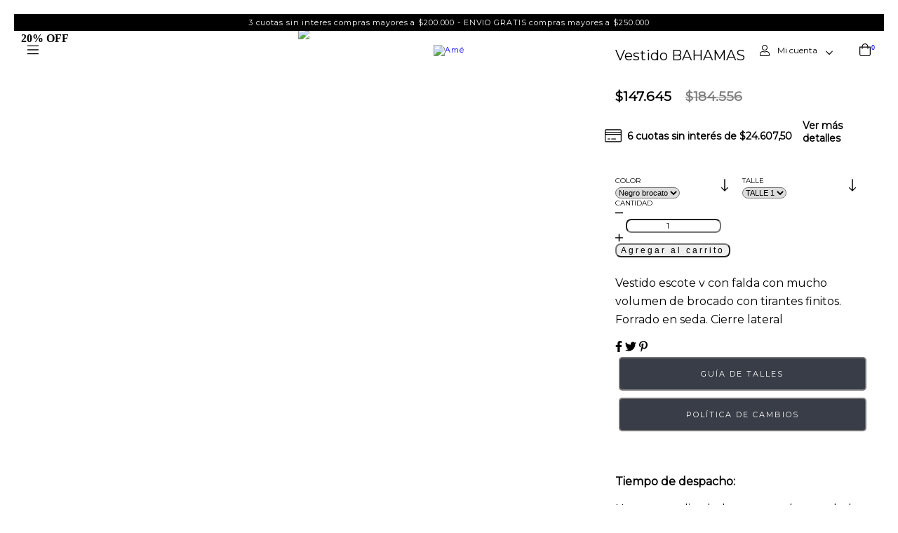

--- FILE ---
content_type: text/html; charset=UTF-8
request_url: https://ameds.com.ar/productos/vestido-bahamas/
body_size: 107529
content:
<!DOCTYPE html>
<html xmlns="http://www.w3.org/1999/xhtml" xmlns:fb="http://www.facebook.com/2008/fbml" xmlns:og="http://opengraphprotocol.org/schema/" lang="es">
    <head>
        <link rel="preconnect" href="https://d26lpennugtm8s.cloudfront.net" />
        <link rel="dns-prefetch" href="https://d26lpennugtm8s.cloudfront.net" />
        <meta http-equiv="Content-Type" content="text/html; charset=utf-8" />
        <meta http-equiv="X-UA-Compatible" content="IE=edge,chrome=1" />
        <meta name="viewport" content="width=device-width, initial-scale=1" />
        <title>Vestido BAHAMAS - Comprar en Amé</title>
        <meta name="description" content="Vestido escote v con falda con mucho volumen de brocado con tirantes finitos. Forrado en seda. Cierre lateral" />
                
                
                <meta property="og:site_name" content="Amé" />
        
                                        <meta name="twitter:card" content="product">
<meta name="twitter:url" content="https://ameds.com.ar/productos/vestido-bahamas/">
<meta name="twitter:image:src" content="http://acdn-us.mitiendanube.com/stores/986/960/products/0001-6701-1aacd500ca0b0edff416758050350469-640-0.webp">
<meta name="twitter:title" content="Vestido BAHAMAS">
<meta name="twitter:data1" content="$147.645 ARS">
<meta name="twitter:label1" content="PRECIO">
<meta name="twitter:data2" content="4">
<meta name="twitter:label2" content="STOCK">                        <meta property="og:url" content="https://ameds.com.ar/productos/vestido-bahamas/" />
<meta property="og:title" content="Vestido BAHAMAS" />
<meta property="og:description" content="Vestido escote v con falda con mucho volumen de brocado con tirantes finitos. Forrado en seda. Cierre lateral" />
<meta property="og:type" content="tiendanube:product" />
<meta property="og:image" content="http://acdn-us.mitiendanube.com/stores/986/960/products/0001-6701-1aacd500ca0b0edff416758050350469-640-0.webp" />
<meta property="og:image:secure_url" content="https://acdn-us.mitiendanube.com/stores/986/960/products/0001-6701-1aacd500ca0b0edff416758050350469-640-0.webp" />
    <meta property="tiendanube:price" content="147645" />
    <meta property="tiendanube:stock" content="4" />
        
        
        
        <style>
            
            
                
                
                @import url('//fonts.googleapis.com/css?family=Poppins:300,400,700&display=swap');

            

            @charset "UTF-8":

/*============================================================================
style-critical.tpl

    -This file contains all the theme critical styles wich will be loaded inline before the rest of the site
    -Rest of styling can be found in:
    	-snipplets/css/style-async.css.tpl --> For non critical styles witch will be loaded asynchronously
      -snipplets/css/style-colors.scss.tpl --> For color and font styles related to config/settings.txt

==============================================================================*/

/*============================================================================
  Table of Contents

  #External CSS libraries and plugins
    // Bootstrap Grid v4.1.3
    // Swiper 4.4.2
    // Font Awesome 5.5.0
  #Critical path helpers
  #Components
    // Wrappers
    // Animations
    // Placeholders and preloaders
    // Links
    // Texts
    // Sliders
    // Lists
    // Notifications
    // Images
    // Forms
    // Scrollbars
    // Video
  #Header and nav
    // Ad Bar
    // Logo
    // Cart widget
    // Search
  #Home page
    // Welcome message
  #Banners
    // Home banners
    // Informative banners
  #Product grid
    // Category image
    // Grid item
    // Labels
  #Product detail
  	// Image
  #Cart detail
  #Contact page
    // Data contact
  #Media queries
    // Min width 768px
      //// Texts
      //// Home banners
      //// Category
  #Theme variants
    // Square
      /Banners
      /Product Grid
      /Product Detail
      /Media queries
    // Round
      /Components
      /Home
      /Banners
      /Product detail
      /Product grid
      /Media queries
  #Helper classes
    // Margin and padding
    // Text
    // Image
    //Visibility
    // Width
    // Media queries

==============================================================================*/

/*============================================================================
  #External CSS libraries and plugins
==============================================================================*/
  
{# /* // Bootstrap Grid v4.1.3 */ #}

@-ms-viewport{width:device-width}html{box-sizing:border-box;-ms-overflow-style:scrollbar}*,::after,::before{box-sizing:inherit}.container{width:100%;padding-right:15px;padding-left:15px;margin-right:auto;margin-left:auto}@media (min-width:576px){.container{max-width:540px}}@media (min-width:768px){.container{max-width:720px}}@media (min-width:992px){.container{max-width:960px}}@media (min-width:1200px){.container{max-width:1140px}}.container-fluid{width:100%;padding-right:15px;padding-left:15px;margin-right:auto;margin-left:auto}.row{display:-ms-flexbox;display:flex;-ms-flex-wrap:wrap;flex-wrap:wrap;margin-right:-15px;margin-left:-15px}.no-gutters{margin-right:0;margin-left:0}.no-gutters>.col,.no-gutters>[class*=col-]{padding-right:0;padding-left:0}.col,.col-1,.col-10,.col-11,.col-12,.col-2,.col-3,.col-4,.col-5,.col-6,.col-7,.col-8,.col-9,.col-auto,.col-lg,.col-lg-1,.col-lg-10,.col-lg-11,.col-lg-12,.col-lg-2,.col-lg-3,.col-lg-4,.col-lg-5,.col-lg-6,.col-lg-7,.col-lg-8,.col-lg-9,.col-lg-auto,.col-md,.col-md-1,.col-md-10,.col-md-11,.col-md-12,.col-md-2,.col-md-3,.col-md-4,.col-md-5,.col-md-6,.col-md-7,.col-md-8,.col-md-9,.col-md-auto,.col-sm,.col-sm-1,.col-sm-10,.col-sm-11,.col-sm-12,.col-sm-2,.col-sm-3,.col-sm-4,.col-sm-5,.col-sm-6,.col-sm-7,.col-sm-8,.col-sm-9,.col-sm-auto,.col-xl,.col-xl-1,.col-xl-10,.col-xl-11,.col-xl-12,.col-xl-2,.col-xl-3,.col-xl-4,.col-xl-5,.col-xl-6,.col-xl-7,.col-xl-8,.col-xl-9,.col-xl-auto{position:relative;width:100%;min-height:1px;padding-right:15px;padding-left:15px}.col{-ms-flex-preferred-size:0;flex-basis:0;-ms-flex-positive:1;flex-grow:1;max-width:100%}.col-auto{-ms-flex:0 0 auto;flex:0 0 auto;width:auto;max-width:none}.col-1{-ms-flex:0 0 8.333333%;flex:0 0 8.333333%;max-width:8.333333%}.col-2{-ms-flex:0 0 16.666667%;flex:0 0 16.666667%;max-width:16.666667%}.col-3{-ms-flex:0 0 25%;flex:0 0 25%;max-width:25%}.col-4{-ms-flex:0 0 33.333333%;flex:0 0 33.333333%;max-width:33.333333%}.col-5{-ms-flex:0 0 41.666667%;flex:0 0 41.666667%;max-width:41.666667%}.col-6{-ms-flex:0 0 50%;flex:0 0 50%;max-width:50%}.col-7{-ms-flex:0 0 58.333333%;flex:0 0 58.333333%;max-width:58.333333%}.col-8{-ms-flex:0 0 66.666667%;flex:0 0 66.666667%;max-width:66.666667%}.col-9{-ms-flex:0 0 75%;flex:0 0 75%;max-width:75%}.col-10{-ms-flex:0 0 83.333333%;flex:0 0 83.333333%;max-width:83.333333%}.col-11{-ms-flex:0 0 91.666667%;flex:0 0 91.666667%;max-width:91.666667%}.col-12{-ms-flex:0 0 100%;flex:0 0 100%;max-width:100%}.order-first{-ms-flex-order:-1;order:-1}.order-last{-ms-flex-order:13;order:13}.order-0{-ms-flex-order:0;order:0}.order-1{-ms-flex-order:1;order:1}.order-2{-ms-flex-order:2;order:2}.order-3{-ms-flex-order:3;order:3}.order-4{-ms-flex-order:4;order:4}.order-5{-ms-flex-order:5;order:5}.order-6{-ms-flex-order:6;order:6}.order-7{-ms-flex-order:7;order:7}.order-8{-ms-flex-order:8;order:8}.order-9{-ms-flex-order:9;order:9}.order-10{-ms-flex-order:10;order:10}.order-11{-ms-flex-order:11;order:11}.order-12{-ms-flex-order:12;order:12}.offset-1{margin-left:8.333333%}.offset-2{margin-left:16.666667%}.offset-3{margin-left:25%}.offset-4{margin-left:33.333333%}.offset-5{margin-left:41.666667%}.offset-6{margin-left:50%}.offset-7{margin-left:58.333333%}.offset-8{margin-left:66.666667%}.offset-9{margin-left:75%}.offset-10{margin-left:83.333333%}.offset-11{margin-left:91.666667%}@media (min-width:576px){.col-sm{-ms-flex-preferred-size:0;flex-basis:0;-ms-flex-positive:1;flex-grow:1;max-width:100%}.col-sm-auto{-ms-flex:0 0 auto;flex:0 0 auto;width:auto;max-width:none}.col-sm-1{-ms-flex:0 0 8.333333%;flex:0 0 8.333333%;max-width:8.333333%}.col-sm-2{-ms-flex:0 0 16.666667%;flex:0 0 16.666667%;max-width:16.666667%}.col-sm-3{-ms-flex:0 0 25%;flex:0 0 25%;max-width:25%}.col-sm-4{-ms-flex:0 0 33.333333%;flex:0 0 33.333333%;max-width:33.333333%}.col-sm-5{-ms-flex:0 0 41.666667%;flex:0 0 41.666667%;max-width:41.666667%}.col-sm-6{-ms-flex:0 0 50%;flex:0 0 50%;max-width:50%}.col-sm-7{-ms-flex:0 0 58.333333%;flex:0 0 58.333333%;max-width:58.333333%}.col-sm-8{-ms-flex:0 0 66.666667%;flex:0 0 66.666667%;max-width:66.666667%}.col-sm-9{-ms-flex:0 0 75%;flex:0 0 75%;max-width:75%}.col-sm-10{-ms-flex:0 0 83.333333%;flex:0 0 83.333333%;max-width:83.333333%}.col-sm-11{-ms-flex:0 0 91.666667%;flex:0 0 91.666667%;max-width:91.666667%}.col-sm-12{-ms-flex:0 0 100%;flex:0 0 100%;max-width:100%}.order-sm-first{-ms-flex-order:-1;order:-1}.order-sm-last{-ms-flex-order:13;order:13}.order-sm-0{-ms-flex-order:0;order:0}.order-sm-1{-ms-flex-order:1;order:1}.order-sm-2{-ms-flex-order:2;order:2}.order-sm-3{-ms-flex-order:3;order:3}.order-sm-4{-ms-flex-order:4;order:4}.order-sm-5{-ms-flex-order:5;order:5}.order-sm-6{-ms-flex-order:6;order:6}.order-sm-7{-ms-flex-order:7;order:7}.order-sm-8{-ms-flex-order:8;order:8}.order-sm-9{-ms-flex-order:9;order:9}.order-sm-10{-ms-flex-order:10;order:10}.order-sm-11{-ms-flex-order:11;order:11}.order-sm-12{-ms-flex-order:12;order:12}.offset-sm-0{margin-left:0}.offset-sm-1{margin-left:8.333333%}.offset-sm-2{margin-left:16.666667%}.offset-sm-3{margin-left:25%}.offset-sm-4{margin-left:33.333333%}.offset-sm-5{margin-left:41.666667%}.offset-sm-6{margin-left:50%}.offset-sm-7{margin-left:58.333333%}.offset-sm-8{margin-left:66.666667%}.offset-sm-9{margin-left:75%}.offset-sm-10{margin-left:83.333333%}.offset-sm-11{margin-left:91.666667%}}@media (min-width:768px){.col-md{-ms-flex-preferred-size:0;flex-basis:0;-ms-flex-positive:1;flex-grow:1;max-width:100%}.col-md-auto{-ms-flex:0 0 auto;flex:0 0 auto;width:auto;max-width:none}.col-md-1{-ms-flex:0 0 8.333333%;flex:0 0 8.333333%;max-width:8.333333%}.col-md-2{-ms-flex:0 0 16.666667%;flex:0 0 16.666667%;max-width:16.666667%}.col-md-3{-ms-flex:0 0 25%;flex:0 0 25%;max-width:25%}.col-md-4{-ms-flex:0 0 33.333333%;flex:0 0 33.333333%;max-width:33.333333%}.col-md-5{-ms-flex:0 0 41.666667%;flex:0 0 41.666667%;max-width:41.666667%}.col-md-6{-ms-flex:0 0 50%;flex:0 0 50%;max-width:50%}.col-md-7{-ms-flex:0 0 58.333333%;flex:0 0 58.333333%;max-width:58.333333%}.col-md-8{-ms-flex:0 0 66.666667%;flex:0 0 66.666667%;max-width:66.666667%}.col-md-9{-ms-flex:0 0 75%;flex:0 0 75%;max-width:75%}.col-md-10{-ms-flex:0 0 83.333333%;flex:0 0 83.333333%;max-width:83.333333%}.col-md-11{-ms-flex:0 0 91.666667%;flex:0 0 91.666667%;max-width:91.666667%}.col-md-12{-ms-flex:0 0 100%;flex:0 0 100%;max-width:100%}.order-md-first{-ms-flex-order:-1;order:-1}.order-md-last{-ms-flex-order:13;order:13}.order-md-0{-ms-flex-order:0;order:0}.order-md-1{-ms-flex-order:1;order:1}.order-md-2{-ms-flex-order:2;order:2}.order-md-3{-ms-flex-order:3;order:3}.order-md-4{-ms-flex-order:4;order:4}.order-md-5{-ms-flex-order:5;order:5}.order-md-6{-ms-flex-order:6;order:6}.order-md-7{-ms-flex-order:7;order:7}.order-md-8{-ms-flex-order:8;order:8}.order-md-9{-ms-flex-order:9;order:9}.order-md-10{-ms-flex-order:10;order:10}.order-md-11{-ms-flex-order:11;order:11}.order-md-12{-ms-flex-order:12;order:12}.offset-md-0{margin-left:0}.offset-md-1{margin-left:8.333333%}.offset-md-2{margin-left:16.666667%}.offset-md-3{margin-left:25%}.offset-md-4{margin-left:33.333333%}.offset-md-5{margin-left:41.666667%}.offset-md-6{margin-left:50%}.offset-md-7{margin-left:58.333333%}.offset-md-8{margin-left:66.666667%}.offset-md-9{margin-left:75%}.offset-md-10{margin-left:83.333333%}.offset-md-11{margin-left:91.666667%}}@media (min-width:992px){.col-lg{-ms-flex-preferred-size:0;flex-basis:0;-ms-flex-positive:1;flex-grow:1;max-width:100%}.col-lg-auto{-ms-flex:0 0 auto;flex:0 0 auto;width:auto;max-width:none}.col-lg-1{-ms-flex:0 0 8.333333%;flex:0 0 8.333333%;max-width:8.333333%}.col-lg-2{-ms-flex:0 0 16.666667%;flex:0 0 16.666667%;max-width:16.666667%}.col-lg-3{-ms-flex:0 0 25%;flex:0 0 25%;max-width:25%}.col-lg-4{-ms-flex:0 0 33.333333%;flex:0 0 33.333333%;max-width:33.333333%}.col-lg-5{-ms-flex:0 0 41.666667%;flex:0 0 41.666667%;max-width:41.666667%}.col-lg-6{-ms-flex:0 0 50%;flex:0 0 50%;max-width:50%}.col-lg-7{-ms-flex:0 0 58.333333%;flex:0 0 58.333333%;max-width:58.333333%}.col-lg-8{-ms-flex:0 0 66.666667%;flex:0 0 66.666667%;max-width:66.666667%}.col-lg-9{-ms-flex:0 0 75%;flex:0 0 75%;max-width:75%}.col-lg-10{-ms-flex:0 0 83.333333%;flex:0 0 83.333333%;max-width:83.333333%}.col-lg-11{-ms-flex:0 0 91.666667%;flex:0 0 91.666667%;max-width:91.666667%}.col-lg-12{-ms-flex:0 0 100%;flex:0 0 100%;max-width:100%}.order-lg-first{-ms-flex-order:-1;order:-1}.order-lg-last{-ms-flex-order:13;order:13}.order-lg-0{-ms-flex-order:0;order:0}.order-lg-1{-ms-flex-order:1;order:1}.order-lg-2{-ms-flex-order:2;order:2}.order-lg-3{-ms-flex-order:3;order:3}.order-lg-4{-ms-flex-order:4;order:4}.order-lg-5{-ms-flex-order:5;order:5}.order-lg-6{-ms-flex-order:6;order:6}.order-lg-7{-ms-flex-order:7;order:7}.order-lg-8{-ms-flex-order:8;order:8}.order-lg-9{-ms-flex-order:9;order:9}.order-lg-10{-ms-flex-order:10;order:10}.order-lg-11{-ms-flex-order:11;order:11}.order-lg-12{-ms-flex-order:12;order:12}.offset-lg-0{margin-left:0}.offset-lg-1{margin-left:8.333333%}.offset-lg-2{margin-left:16.666667%}.offset-lg-3{margin-left:25%}.offset-lg-4{margin-left:33.333333%}.offset-lg-5{margin-left:41.666667%}.offset-lg-6{margin-left:50%}.offset-lg-7{margin-left:58.333333%}.offset-lg-8{margin-left:66.666667%}.offset-lg-9{margin-left:75%}.offset-lg-10{margin-left:83.333333%}.offset-lg-11{margin-left:91.666667%}}@media (min-width:1200px){.col-xl{-ms-flex-preferred-size:0;flex-basis:0;-ms-flex-positive:1;flex-grow:1;max-width:100%}.col-xl-auto{-ms-flex:0 0 auto;flex:0 0 auto;width:auto;max-width:none}.col-xl-1{-ms-flex:0 0 8.333333%;flex:0 0 8.333333%;max-width:8.333333%}.col-xl-2{-ms-flex:0 0 16.666667%;flex:0 0 16.666667%;max-width:16.666667%}.col-xl-3{-ms-flex:0 0 25%;flex:0 0 25%;max-width:25%}.col-xl-4{-ms-flex:0 0 33.333333%;flex:0 0 33.333333%;max-width:33.333333%}.col-xl-5{-ms-flex:0 0 41.666667%;flex:0 0 41.666667%;max-width:41.666667%}.col-xl-6{-ms-flex:0 0 50%;flex:0 0 50%;max-width:50%}.col-xl-7{-ms-flex:0 0 58.333333%;flex:0 0 58.333333%;max-width:58.333333%}.col-xl-8{-ms-flex:0 0 66.666667%;flex:0 0 66.666667%;max-width:66.666667%}.col-xl-9{-ms-flex:0 0 75%;flex:0 0 75%;max-width:75%}.col-xl-10{-ms-flex:0 0 83.333333%;flex:0 0 83.333333%;max-width:83.333333%}.col-xl-11{-ms-flex:0 0 91.666667%;flex:0 0 91.666667%;max-width:91.666667%}.col-xl-12{-ms-flex:0 0 100%;flex:0 0 100%;max-width:100%}.order-xl-first{-ms-flex-order:-1;order:-1}.order-xl-last{-ms-flex-order:13;order:13}.order-xl-0{-ms-flex-order:0;order:0}.order-xl-1{-ms-flex-order:1;order:1}.order-xl-2{-ms-flex-order:2;order:2}.order-xl-3{-ms-flex-order:3;order:3}.order-xl-4{-ms-flex-order:4;order:4}.order-xl-5{-ms-flex-order:5;order:5}.order-xl-6{-ms-flex-order:6;order:6}.order-xl-7{-ms-flex-order:7;order:7}.order-xl-8{-ms-flex-order:8;order:8}.order-xl-9{-ms-flex-order:9;order:9}.order-xl-10{-ms-flex-order:10;order:10}.order-xl-11{-ms-flex-order:11;order:11}.order-xl-12{-ms-flex-order:12;order:12}.offset-xl-0{margin-left:0}.offset-xl-1{margin-left:8.333333%}.offset-xl-2{margin-left:16.666667%}.offset-xl-3{margin-left:25%}.offset-xl-4{margin-left:33.333333%}.offset-xl-5{margin-left:41.666667%}.offset-xl-6{margin-left:50%}.offset-xl-7{margin-left:58.333333%}.offset-xl-8{margin-left:66.666667%}.offset-xl-9{margin-left:75%}.offset-xl-10{margin-left:83.333333%}.offset-xl-11{margin-left:91.666667%}}.d-none{display:none!important}.d-inline{display:inline!important}.d-inline-block{display:inline-block!important}.d-block{display:block!important}.d-table{display:table!important}.d-table-row{display:table-row!important}.d-table-cell{display:table-cell!important}.d-flex{display:-ms-flexbox!important;display:flex!important}.d-inline-flex{display:-ms-inline-flexbox!important;display:inline-flex!important}@media (min-width:576px){.d-sm-none{display:none!important}.d-sm-inline{display:inline!important}.d-sm-inline-block{display:inline-block!important}.d-sm-block{display:block!important}.d-sm-table{display:table!important}.d-sm-table-row{display:table-row!important}.d-sm-table-cell{display:table-cell!important}.d-sm-flex{display:-ms-flexbox!important;display:flex!important}.d-sm-inline-flex{display:-ms-inline-flexbox!important;display:inline-flex!important}}@media (min-width:768px){.d-md-none{display:none!important}.d-md-inline{display:inline!important}.d-md-inline-block{display:inline-block!important}.d-md-block{display:block!important}.d-md-table{display:table!important}.d-md-table-row{display:table-row!important}.d-md-table-cell{display:table-cell!important}.d-md-flex{display:-ms-flexbox!important;display:flex!important}.d-md-inline-flex{display:-ms-inline-flexbox!important;display:inline-flex!important}}@media (min-width:992px){.d-lg-none{display:none!important}.d-lg-inline{display:inline!important}.d-lg-inline-block{display:inline-block!important}.d-lg-block{display:block!important}.d-lg-table{display:table!important}.d-lg-table-row{display:table-row!important}.d-lg-table-cell{display:table-cell!important}.d-lg-flex{display:-ms-flexbox!important;display:flex!important}.d-lg-inline-flex{display:-ms-inline-flexbox!important;display:inline-flex!important}}@media (min-width:1200px){.d-xl-none{display:none!important}.d-xl-inline{display:inline!important}.d-xl-inline-block{display:inline-block!important}.d-xl-block{display:block!important}.d-xl-table{display:table!important}.d-xl-table-row{display:table-row!important}.d-xl-table-cell{display:table-cell!important}.d-xl-flex{display:-ms-flexbox!important;display:flex!important}.d-xl-inline-flex{display:-ms-inline-flexbox!important;display:inline-flex!important}}@media print{.d-print-none{display:none!important}.d-print-inline{display:inline!important}.d-print-inline-block{display:inline-block!important}.d-print-block{display:block!important}.d-print-table{display:table!important}.d-print-table-row{display:table-row!important}.d-print-table-cell{display:table-cell!important}.d-print-flex{display:-ms-flexbox!important;display:flex!important}.d-print-inline-flex{display:-ms-inline-flexbox!important;display:inline-flex!important}}.flex-row{-ms-flex-direction:row!important;flex-direction:row!important}.flex-column{-ms-flex-direction:column!important;flex-direction:column!important}.flex-row-reverse{-ms-flex-direction:row-reverse!important;flex-direction:row-reverse!important}.flex-column-reverse{-ms-flex-direction:column-reverse!important;flex-direction:column-reverse!important}.flex-wrap{-ms-flex-wrap:wrap!important;flex-wrap:wrap!important}.flex-nowrap{-ms-flex-wrap:nowrap!important;flex-wrap:nowrap!important}.flex-wrap-reverse{-ms-flex-wrap:wrap-reverse!important;flex-wrap:wrap-reverse!important}.flex-fill{-ms-flex:1 1 auto!important;flex:1 1 auto!important}.flex-grow-0{-ms-flex-positive:0!important;flex-grow:0!important}.flex-grow-1{-ms-flex-positive:1!important;flex-grow:1!important}.flex-shrink-0{-ms-flex-negative:0!important;flex-shrink:0!important}.flex-shrink-1{-ms-flex-negative:1!important;flex-shrink:1!important}.justify-content-start{-ms-flex-pack:start!important;justify-content:flex-start!important}.justify-content-end{-ms-flex-pack:end!important;justify-content:flex-end!important}.justify-content-center{-ms-flex-pack:center!important;justify-content:center!important}.justify-content-between{-ms-flex-pack:justify!important;justify-content:space-between!important}.justify-content-around{-ms-flex-pack:distribute!important;justify-content:space-around!important}.align-items-start{-ms-flex-align:start!important;align-items:flex-start!important}.align-items-end{-ms-flex-align:end!important;align-items:flex-end!important}.align-items-center{-ms-flex-align:center!important;align-items:center!important}.align-items-baseline{-ms-flex-align:baseline!important;align-items:baseline!important}.align-items-stretch{-ms-flex-align:stretch!important;align-items:stretch!important}.align-content-start{-ms-flex-line-pack:start!important;align-content:flex-start!important}.align-content-end{-ms-flex-line-pack:end!important;align-content:flex-end!important}.align-content-center{-ms-flex-line-pack:center!important;align-content:center!important}.align-content-between{-ms-flex-line-pack:justify!important;align-content:space-between!important}.align-content-around{-ms-flex-line-pack:distribute!important;align-content:space-around!important}.align-content-stretch{-ms-flex-line-pack:stretch!important;align-content:stretch!important}.align-self-auto{-ms-flex-item-align:auto!important;align-self:auto!important}.align-self-start{-ms-flex-item-align:start!important;align-self:flex-start!important}.align-self-end{-ms-flex-item-align:end!important;align-self:flex-end!important}.align-self-center{-ms-flex-item-align:center!important;align-self:center!important}.align-self-baseline{-ms-flex-item-align:baseline!important;align-self:baseline!important}.align-self-stretch{-ms-flex-item-align:stretch!important;align-self:stretch!important}@media (min-width:576px){.flex-sm-row{-ms-flex-direction:row!important;flex-direction:row!important}.flex-sm-column{-ms-flex-direction:column!important;flex-direction:column!important}.flex-sm-row-reverse{-ms-flex-direction:row-reverse!important;flex-direction:row-reverse!important}.flex-sm-column-reverse{-ms-flex-direction:column-reverse!important;flex-direction:column-reverse!important}.flex-sm-wrap{-ms-flex-wrap:wrap!important;flex-wrap:wrap!important}.flex-sm-nowrap{-ms-flex-wrap:nowrap!important;flex-wrap:nowrap!important}.flex-sm-wrap-reverse{-ms-flex-wrap:wrap-reverse!important;flex-wrap:wrap-reverse!important}.flex-sm-fill{-ms-flex:1 1 auto!important;flex:1 1 auto!important}.flex-sm-grow-0{-ms-flex-positive:0!important;flex-grow:0!important}.flex-sm-grow-1{-ms-flex-positive:1!important;flex-grow:1!important}.flex-sm-shrink-0{-ms-flex-negative:0!important;flex-shrink:0!important}.flex-sm-shrink-1{-ms-flex-negative:1!important;flex-shrink:1!important}.justify-content-sm-start{-ms-flex-pack:start!important;justify-content:flex-start!important}.justify-content-sm-end{-ms-flex-pack:end!important;justify-content:flex-end!important}.justify-content-sm-center{-ms-flex-pack:center!important;justify-content:center!important}.justify-content-sm-between{-ms-flex-pack:justify!important;justify-content:space-between!important}.justify-content-sm-around{-ms-flex-pack:distribute!important;justify-content:space-around!important}.align-items-sm-start{-ms-flex-align:start!important;align-items:flex-start!important}.align-items-sm-end{-ms-flex-align:end!important;align-items:flex-end!important}.align-items-sm-center{-ms-flex-align:center!important;align-items:center!important}.align-items-sm-baseline{-ms-flex-align:baseline!important;align-items:baseline!important}.align-items-sm-stretch{-ms-flex-align:stretch!important;align-items:stretch!important}.align-content-sm-start{-ms-flex-line-pack:start!important;align-content:flex-start!important}.align-content-sm-end{-ms-flex-line-pack:end!important;align-content:flex-end!important}.align-content-sm-center{-ms-flex-line-pack:center!important;align-content:center!important}.align-content-sm-between{-ms-flex-line-pack:justify!important;align-content:space-between!important}.align-content-sm-around{-ms-flex-line-pack:distribute!important;align-content:space-around!important}.align-content-sm-stretch{-ms-flex-line-pack:stretch!important;align-content:stretch!important}.align-self-sm-auto{-ms-flex-item-align:auto!important;align-self:auto!important}.align-self-sm-start{-ms-flex-item-align:start!important;align-self:flex-start!important}.align-self-sm-end{-ms-flex-item-align:end!important;align-self:flex-end!important}.align-self-sm-center{-ms-flex-item-align:center!important;align-self:center!important}.align-self-sm-baseline{-ms-flex-item-align:baseline!important;align-self:baseline!important}.align-self-sm-stretch{-ms-flex-item-align:stretch!important;align-self:stretch!important}}@media (min-width:768px){.flex-md-row{-ms-flex-direction:row!important;flex-direction:row!important}.flex-md-column{-ms-flex-direction:column!important;flex-direction:column!important}.flex-md-row-reverse{-ms-flex-direction:row-reverse!important;flex-direction:row-reverse!important}.flex-md-column-reverse{-ms-flex-direction:column-reverse!important;flex-direction:column-reverse!important}.flex-md-wrap{-ms-flex-wrap:wrap!important;flex-wrap:wrap!important}.flex-md-nowrap{-ms-flex-wrap:nowrap!important;flex-wrap:nowrap!important}.flex-md-wrap-reverse{-ms-flex-wrap:wrap-reverse!important;flex-wrap:wrap-reverse!important}.flex-md-fill{-ms-flex:1 1 auto!important;flex:1 1 auto!important}.flex-md-grow-0{-ms-flex-positive:0!important;flex-grow:0!important}.flex-md-grow-1{-ms-flex-positive:1!important;flex-grow:1!important}.flex-md-shrink-0{-ms-flex-negative:0!important;flex-shrink:0!important}.flex-md-shrink-1{-ms-flex-negative:1!important;flex-shrink:1!important}.justify-content-md-start{-ms-flex-pack:start!important;justify-content:flex-start!important}.justify-content-md-end{-ms-flex-pack:end!important;justify-content:flex-end!important}.justify-content-md-center{-ms-flex-pack:center!important;justify-content:center!important}.justify-content-md-between{-ms-flex-pack:justify!important;justify-content:space-between!important}.justify-content-md-around{-ms-flex-pack:distribute!important;justify-content:space-around!important}.align-items-md-start{-ms-flex-align:start!important;align-items:flex-start!important}.align-items-md-end{-ms-flex-align:end!important;align-items:flex-end!important}.align-items-md-center{-ms-flex-align:center!important;align-items:center!important}.align-items-md-baseline{-ms-flex-align:baseline!important;align-items:baseline!important}.align-items-md-stretch{-ms-flex-align:stretch!important;align-items:stretch!important}.align-content-md-start{-ms-flex-line-pack:start!important;align-content:flex-start!important}.align-content-md-end{-ms-flex-line-pack:end!important;align-content:flex-end!important}.align-content-md-center{-ms-flex-line-pack:center!important;align-content:center!important}.align-content-md-between{-ms-flex-line-pack:justify!important;align-content:space-between!important}.align-content-md-around{-ms-flex-line-pack:distribute!important;align-content:space-around!important}.align-content-md-stretch{-ms-flex-line-pack:stretch!important;align-content:stretch!important}.align-self-md-auto{-ms-flex-item-align:auto!important;align-self:auto!important}.align-self-md-start{-ms-flex-item-align:start!important;align-self:flex-start!important}.align-self-md-end{-ms-flex-item-align:end!important;align-self:flex-end!important}.align-self-md-center{-ms-flex-item-align:center!important;align-self:center!important}.align-self-md-baseline{-ms-flex-item-align:baseline!important;align-self:baseline!important}.align-self-md-stretch{-ms-flex-item-align:stretch!important;align-self:stretch!important}}@media (min-width:992px){.flex-lg-row{-ms-flex-direction:row!important;flex-direction:row!important}.flex-lg-column{-ms-flex-direction:column!important;flex-direction:column!important}.flex-lg-row-reverse{-ms-flex-direction:row-reverse!important;flex-direction:row-reverse!important}.flex-lg-column-reverse{-ms-flex-direction:column-reverse!important;flex-direction:column-reverse!important}.flex-lg-wrap{-ms-flex-wrap:wrap!important;flex-wrap:wrap!important}.flex-lg-nowrap{-ms-flex-wrap:nowrap!important;flex-wrap:nowrap!important}.flex-lg-wrap-reverse{-ms-flex-wrap:wrap-reverse!important;flex-wrap:wrap-reverse!important}.flex-lg-fill{-ms-flex:1 1 auto!important;flex:1 1 auto!important}.flex-lg-grow-0{-ms-flex-positive:0!important;flex-grow:0!important}.flex-lg-grow-1{-ms-flex-positive:1!important;flex-grow:1!important}.flex-lg-shrink-0{-ms-flex-negative:0!important;flex-shrink:0!important}.flex-lg-shrink-1{-ms-flex-negative:1!important;flex-shrink:1!important}.justify-content-lg-start{-ms-flex-pack:start!important;justify-content:flex-start!important}.justify-content-lg-end{-ms-flex-pack:end!important;justify-content:flex-end!important}.justify-content-lg-center{-ms-flex-pack:center!important;justify-content:center!important}.justify-content-lg-between{-ms-flex-pack:justify!important;justify-content:space-between!important}.justify-content-lg-around{-ms-flex-pack:distribute!important;justify-content:space-around!important}.align-items-lg-start{-ms-flex-align:start!important;align-items:flex-start!important}.align-items-lg-end{-ms-flex-align:end!important;align-items:flex-end!important}.align-items-lg-center{-ms-flex-align:center!important;align-items:center!important}.align-items-lg-baseline{-ms-flex-align:baseline!important;align-items:baseline!important}.align-items-lg-stretch{-ms-flex-align:stretch!important;align-items:stretch!important}.align-content-lg-start{-ms-flex-line-pack:start!important;align-content:flex-start!important}.align-content-lg-end{-ms-flex-line-pack:end!important;align-content:flex-end!important}.align-content-lg-center{-ms-flex-line-pack:center!important;align-content:center!important}.align-content-lg-between{-ms-flex-line-pack:justify!important;align-content:space-between!important}.align-content-lg-around{-ms-flex-line-pack:distribute!important;align-content:space-around!important}.align-content-lg-stretch{-ms-flex-line-pack:stretch!important;align-content:stretch!important}.align-self-lg-auto{-ms-flex-item-align:auto!important;align-self:auto!important}.align-self-lg-start{-ms-flex-item-align:start!important;align-self:flex-start!important}.align-self-lg-end{-ms-flex-item-align:end!important;align-self:flex-end!important}.align-self-lg-center{-ms-flex-item-align:center!important;align-self:center!important}.align-self-lg-baseline{-ms-flex-item-align:baseline!important;align-self:baseline!important}.align-self-lg-stretch{-ms-flex-item-align:stretch!important;align-self:stretch!important}}@media (min-width:1200px){.flex-xl-row{-ms-flex-direction:row!important;flex-direction:row!important}.flex-xl-column{-ms-flex-direction:column!important;flex-direction:column!important}.flex-xl-row-reverse{-ms-flex-direction:row-reverse!important;flex-direction:row-reverse!important}.flex-xl-column-reverse{-ms-flex-direction:column-reverse!important;flex-direction:column-reverse!important}.flex-xl-wrap{-ms-flex-wrap:wrap!important;flex-wrap:wrap!important}.flex-xl-nowrap{-ms-flex-wrap:nowrap!important;flex-wrap:nowrap!important}.flex-xl-wrap-reverse{-ms-flex-wrap:wrap-reverse!important;flex-wrap:wrap-reverse!important}.flex-xl-fill{-ms-flex:1 1 auto!important;flex:1 1 auto!important}.flex-xl-grow-0{-ms-flex-positive:0!important;flex-grow:0!important}.flex-xl-grow-1{-ms-flex-positive:1!important;flex-grow:1!important}.flex-xl-shrink-0{-ms-flex-negative:0!important;flex-shrink:0!important}.flex-xl-shrink-1{-ms-flex-negative:1!important;flex-shrink:1!important}.justify-content-xl-start{-ms-flex-pack:start!important;justify-content:flex-start!important}.justify-content-xl-end{-ms-flex-pack:end!important;justify-content:flex-end!important}.justify-content-xl-center{-ms-flex-pack:center!important;justify-content:center!important}.justify-content-xl-between{-ms-flex-pack:justify!important;justify-content:space-between!important}.justify-content-xl-around{-ms-flex-pack:distribute!important;justify-content:space-around!important}.align-items-xl-start{-ms-flex-align:start!important;align-items:flex-start!important}.align-items-xl-end{-ms-flex-align:end!important;align-items:flex-end!important}.align-items-xl-center{-ms-flex-align:center!important;align-items:center!important}.align-items-xl-baseline{-ms-flex-align:baseline!important;align-items:baseline!important}.align-items-xl-stretch{-ms-flex-align:stretch!important;align-items:stretch!important}.align-content-xl-start{-ms-flex-line-pack:start!important;align-content:flex-start!important}.align-content-xl-end{-ms-flex-line-pack:end!important;align-content:flex-end!important}.align-content-xl-center{-ms-flex-line-pack:center!important;align-content:center!important}.align-content-xl-between{-ms-flex-line-pack:justify!important;align-content:space-between!important}.align-content-xl-around{-ms-flex-line-pack:distribute!important;align-content:space-around!important}.align-content-xl-stretch{-ms-flex-line-pack:stretch!important;align-content:stretch!important}.align-self-xl-auto{-ms-flex-item-align:auto!important;align-self:auto!important}.align-self-xl-start{-ms-flex-item-align:start!important;align-self:flex-start!important}.align-self-xl-end{-ms-flex-item-align:end!important;align-self:flex-end!important}.align-self-xl-center{-ms-flex-item-align:center!important;align-self:center!important}.align-self-xl-baseline{-ms-flex-item-align:baseline!important;align-self:baseline!important}.align-self-xl-stretch{-ms-flex-item-align:stretch!important;align-self:stretch!important}}

{# /* // Swiper 4.4.2 */ #}
.swiper-container{width:100%;margin:0 auto;position:relative;overflow:hidden;list-style:none;padding:0;z-index:1}.swiper-container-no-flexbox .swiper-slide{float:left}.swiper-container-vertical>.swiper-wrapper{-webkit-box-orient:vertical;-webkit-box-direction:normal;-webkit-flex-direction:column;-ms-flex-direction:column;flex-direction:column}.swiper-wrapper{position:relative;width:100%;height:100%;z-index:1;display:-webkit-box;display:-webkit-flex;display:-ms-flexbox;display:flex;-webkit-transition-property:-webkit-transform;transition-property:-webkit-transform;-o-transition-property:transform;transition-property:transform;transition-property:transform,-webkit-transform}.swiper-container-android .swiper-slide,.swiper-wrapper{-webkit-transform:translate3d(0,0,0);transform:translate3d(0,0,0)}.swiper-container-multirow>.swiper-wrapper{-webkit-flex-wrap:wrap;-ms-flex-wrap:wrap;flex-wrap:wrap}.swiper-container-free-mode>.swiper-wrapper{-webkit-transition-timing-function:ease-out;-o-transition-timing-function:ease-out;transition-timing-function:ease-out;margin:0 auto}.swiper-slide{-webkit-flex-shrink:0;-ms-flex-negative:0;flex-shrink:0;width:100%;height:100%;position:relative;-webkit-transition-property:-webkit-transform;transition-property:-webkit-transform;-o-transition-property:transform;transition-property:transform;transition-property:transform,-webkit-transform}.swiper-slide-invisible-blank{visibility:hidden}.swiper-container-autoheight,.swiper-container-autoheight .swiper-slide{height:auto}.swiper-container-autoheight .swiper-wrapper{-webkit-box-align:start;-webkit-align-items:flex-start;-ms-flex-align:start;align-items:flex-start;-webkit-transition-property:height,-webkit-transform;transition-property:height,-webkit-transform;-o-transition-property:transform,height;transition-property:transform,height;transition-property:transform,height,-webkit-transform}.swiper-container-3d{-webkit-perspective:1200px;perspective:1200px}.swiper-container-3d .swiper-cube-shadow,.swiper-container-3d .swiper-slide,.swiper-container-3d .swiper-slide-shadow-bottom,.swiper-container-3d .swiper-slide-shadow-left,.swiper-container-3d .swiper-slide-shadow-right,.swiper-container-3d .swiper-slide-shadow-top,.swiper-container-3d .swiper-wrapper{-webkit-transform-style:preserve-3d;transform-style:preserve-3d}.swiper-container-3d .swiper-slide-shadow-bottom,.swiper-container-3d .swiper-slide-shadow-left,.swiper-container-3d .swiper-slide-shadow-right,.swiper-container-3d .swiper-slide-shadow-top{position:absolute;left:0;top:0;width:100%;height:100%;pointer-events:none;z-index:10}.swiper-container-3d .swiper-slide-shadow-left{background-image:-webkit-gradient(linear,right top,left top,from(rgba(0,0,0,.5)),to(rgba(0,0,0,0)));background-image:-webkit-linear-gradient(right,rgba(0,0,0,.5),rgba(0,0,0,0));background-image:-o-linear-gradient(right,rgba(0,0,0,.5),rgba(0,0,0,0));background-image:linear-gradient(to left,rgba(0,0,0,.5),rgba(0,0,0,0))}.swiper-container-3d .swiper-slide-shadow-right{background-image:-webkit-gradient(linear,left top,right top,from(rgba(0,0,0,.5)),to(rgba(0,0,0,0)));background-image:-webkit-linear-gradient(left,rgba(0,0,0,.5),rgba(0,0,0,0));background-image:-o-linear-gradient(left,rgba(0,0,0,.5),rgba(0,0,0,0));background-image:linear-gradient(to right,rgba(0,0,0,.5),rgba(0,0,0,0))}.swiper-container-3d .swiper-slide-shadow-top{background-image:-webkit-gradient(linear,left bottom,left top,from(rgba(0,0,0,.5)),to(rgba(0,0,0,0)));background-image:-webkit-linear-gradient(bottom,rgba(0,0,0,.5),rgba(0,0,0,0));background-image:-o-linear-gradient(bottom,rgba(0,0,0,.5),rgba(0,0,0,0));background-image:linear-gradient(to top,rgba(0,0,0,.5),rgba(0,0,0,0))}.swiper-container-3d .swiper-slide-shadow-bottom{background-image:-webkit-gradient(linear,left top,left bottom,from(rgba(0,0,0,.5)),to(rgba(0,0,0,0)));background-image:-webkit-linear-gradient(top,rgba(0,0,0,.5),rgba(0,0,0,0));background-image:-o-linear-gradient(top,rgba(0,0,0,.5),rgba(0,0,0,0));background-image:linear-gradient(to bottom,rgba(0,0,0,.5),rgba(0,0,0,0))}.swiper-container-wp8-horizontal,.swiper-container-wp8-horizontal>.swiper-wrapper{-ms-touch-action:pan-y;touch-action:pan-y}.swiper-container-wp8-vertical,.swiper-container-wp8-vertical>.swiper-wrapper{-ms-touch-action:pan-x;touch-action:pan-x}.swiper-button-next,.swiper-button-prev{position:absolute;top:50%;z-index:10;width:30px;height:40px;margin-top:-20px;line-height:40px;color:#fff;text-align:center;cursor:pointer}.swiper-button-next.swiper-button-disabled,.swiper-button-prev.swiper-button-disabled{opacity:.35;cursor:auto}.swiper-button-prev,.swiper-container-rtl .swiper-button-next{left:10px;right:auto}.swiper-button-next,.swiper-container-rtl .swiper-button-prev{right:10px;left:auto}.swiper-button-lock{display:none}.swiper-pagination{position:absolute;text-align:center;-webkit-transition:.3s opacity;-o-transition:.3s opacity;transition:.3s opacity;-webkit-transform:translate3d(0,0,0);transform:translate3d(0,0,0);z-index:10}.swiper-pagination.swiper-pagination-hidden{opacity:0}.swiper-container-horizontal>.swiper-pagination-bullets,.swiper-pagination-custom,.swiper-pagination-fraction{bottom:10px;left:0;width:100%}.swiper-pagination-bullets-dynamic{overflow:hidden;font-size:0}.swiper-pagination-bullets-dynamic .swiper-pagination-bullet{-webkit-transform:scale(.33);-ms-transform:scale(.33);transform:scale(.33);position:relative}.swiper-pagination-bullets-dynamic .swiper-pagination-bullet-active{-webkit-transform:scale(1);-ms-transform:scale(1);transform:scale(1)}.swiper-pagination-bullets-dynamic .swiper-pagination-bullet-active-main{-webkit-transform:scale(1);-ms-transform:scale(1);transform:scale(1)}.swiper-pagination-bullets-dynamic .swiper-pagination-bullet-active-prev{-webkit-transform:scale(.66);-ms-transform:scale(.66);transform:scale(.66)}.swiper-pagination-bullets-dynamic .swiper-pagination-bullet-active-prev-prev{-webkit-transform:scale(.33);-ms-transform:scale(.33);transform:scale(.33)}.swiper-pagination-bullets-dynamic .swiper-pagination-bullet-active-next{-webkit-transform:scale(.66);-ms-transform:scale(.66);transform:scale(.66)}.swiper-pagination-bullets-dynamic .swiper-pagination-bullet-active-next-next{-webkit-transform:scale(.33);-ms-transform:scale(.33);transform:scale(.33)}.swiper-pagination-bullet{width:8px;height:8px;display:inline-block;border-radius:100%;background:#000;opacity:.2}button.swiper-pagination-bullet{border:none;margin:0;padding:0;-webkit-box-shadow:none;box-shadow:none;-webkit-appearance:none;-moz-appearance:none;appearance:none}.swiper-pagination-clickable .swiper-pagination-bullet{cursor:pointer}.swiper-pagination-bullet-active{opacity:1;background:#007aff}.swiper-container-vertical>.swiper-pagination-bullets{right:10px;top:50%;-webkit-transform:translate3d(0,-50%,0);transform:translate3d(0,-50%,0)}.swiper-container-vertical>.swiper-pagination-bullets .swiper-pagination-bullet{margin:6px 0;display:block}.swiper-container-vertical>.swiper-pagination-bullets.swiper-pagination-bullets-dynamic{top:50%;-webkit-transform:translateY(-50%);-ms-transform:translateY(-50%);transform:translateY(-50%);width:8px}.swiper-container-vertical>.swiper-pagination-bullets.swiper-pagination-bullets-dynamic .swiper-pagination-bullet{display:inline-block;-webkit-transition:.2s top,.2s -webkit-transform;transition:.2s top,.2s -webkit-transform;-o-transition:.2s transform,.2s top;transition:.2s transform,.2s top;transition:.2s transform,.2s top,.2s -webkit-transform}.swiper-container-horizontal>.swiper-pagination-bullets .swiper-pagination-bullet{margin:0 4px}.swiper-container-horizontal>.swiper-pagination-bullets.swiper-pagination-bullets-dynamic{left:50%;-webkit-transform:translateX(-50%);-ms-transform:translateX(-50%);transform:translateX(-50%);white-space:nowrap}.swiper-container-horizontal>.swiper-pagination-bullets.swiper-pagination-bullets-dynamic .swiper-pagination-bullet{-webkit-transition:.2s left,.2s -webkit-transform;transition:.2s left,.2s -webkit-transform;-o-transition:.2s transform,.2s left;transition:.2s transform,.2s left;transition:.2s transform,.2s left,.2s -webkit-transform}.swiper-container-horizontal.swiper-container-rtl>.swiper-pagination-bullets-dynamic .swiper-pagination-bullet{-webkit-transition:.2s right,.2s -webkit-transform;transition:.2s right,.2s -webkit-transform;-o-transition:.2s transform,.2s right;transition:.2s transform,.2s right;transition:.2s transform,.2s right,.2s -webkit-transform}.swiper-pagination-progressbar{background:rgba(0,0,0,.25);position:absolute}.swiper-pagination-progressbar .swiper-pagination-progressbar-fill{background:#007aff;position:absolute;left:0;top:0;width:100%;height:100%;-webkit-transform:scale(0);-ms-transform:scale(0);transform:scale(0);-webkit-transform-origin:left top;-ms-transform-origin:left top;transform-origin:left top}.swiper-container-rtl .swiper-pagination-progressbar .swiper-pagination-progressbar-fill{-webkit-transform-origin:right top;-ms-transform-origin:right top;transform-origin:right top}.swiper-container-horizontal>.swiper-pagination-progressbar,.swiper-container-vertical>.swiper-pagination-progressbar.swiper-pagination-progressbar-opposite{width:100%;height:4px;left:0;top:0}.swiper-container-horizontal>.swiper-pagination-progressbar.swiper-pagination-progressbar-opposite,.swiper-container-vertical>.swiper-pagination-progressbar{width:4px;height:100%;left:0;top:0}.swiper-pagination-white .swiper-pagination-bullet-active{background:#fff}.swiper-pagination-progressbar.swiper-pagination-white{background:rgba(255,255,255,.25)}.swiper-pagination-progressbar.swiper-pagination-white .swiper-pagination-progressbar-fill{background:#fff}.swiper-pagination-black .swiper-pagination-bullet-active{background:#000}.swiper-pagination-progressbar.swiper-pagination-black{background:rgba(0,0,0,.25)}.swiper-pagination-progressbar.swiper-pagination-black .swiper-pagination-progressbar-fill{background:#000}.swiper-pagination-lock{display:none}.swiper-lazy-preloader{width:42px;height:42px;position:absolute;left:50%;top:50%;margin-left:-21px;margin-top:-21px;z-index:10;-webkit-transform-origin:50%;-ms-transform-origin:50%;transform-origin:50%;-webkit-animation:swiper-preloader-spin 1s steps(12,end) infinite;animation:swiper-preloader-spin 1s steps(12,end) infinite}.swiper-lazy-preloader:after{display:block;content:'';width:100%;height:100%;background-image:url("data:image/svg+xml;charset=utf-8,%3Csvg%20viewBox%3D'0%200%20120%20120'%20xmlns%3D'http%3A%2F%2Fwww.w3.org%2F2000%2Fsvg'%20xmlns%3Axlink%3D'http%3A%2F%2Fwww.w3.org%2F1999%2Fxlink'%3E%3Cdefs%3E%3Cline%20id%3D'l'%20x1%3D'60'%20x2%3D'60'%20y1%3D'7'%20y2%3D'27'%20stroke%3D'%236c6c6c'%20stroke-width%3D'11'%20stroke-linecap%3D'round'%2F%3E%3C%2Fdefs%3E%3Cg%3E%3Cuse%20xlink%3Ahref%3D'%23l'%20opacity%3D'.27'%2F%3E%3Cuse%20xlink%3Ahref%3D'%23l'%20opacity%3D'.27'%20transform%3D'rotate(30%2060%2C60)'%2F%3E%3Cuse%20xlink%3Ahref%3D'%23l'%20opacity%3D'.27'%20transform%3D'rotate(60%2060%2C60)'%2F%3E%3Cuse%20xlink%3Ahref%3D'%23l'%20opacity%3D'.27'%20transform%3D'rotate(90%2060%2C60)'%2F%3E%3Cuse%20xlink%3Ahref%3D'%23l'%20opacity%3D'.27'%20transform%3D'rotate(120%2060%2C60)'%2F%3E%3Cuse%20xlink%3Ahref%3D'%23l'%20opacity%3D'.27'%20transform%3D'rotate(150%2060%2C60)'%2F%3E%3Cuse%20xlink%3Ahref%3D'%23l'%20opacity%3D'.37'%20transform%3D'rotate(180%2060%2C60)'%2F%3E%3Cuse%20xlink%3Ahref%3D'%23l'%20opacity%3D'.46'%20transform%3D'rotate(210%2060%2C60)'%2F%3E%3Cuse%20xlink%3Ahref%3D'%23l'%20opacity%3D'.56'%20transform%3D'rotate(240%2060%2C60)'%2F%3E%3Cuse%20xlink%3Ahref%3D'%23l'%20opacity%3D'.66'%20transform%3D'rotate(270%2060%2C60)'%2F%3E%3Cuse%20xlink%3Ahref%3D'%23l'%20opacity%3D'.75'%20transform%3D'rotate(300%2060%2C60)'%2F%3E%3Cuse%20xlink%3Ahref%3D'%23l'%20opacity%3D'.85'%20transform%3D'rotate(330%2060%2C60)'%2F%3E%3C%2Fg%3E%3C%2Fsvg%3E");background-position:50%;background-size:100%;background-repeat:no-repeat}.swiper-lazy-preloader-white:after{background-image:url("data:image/svg+xml;charset=utf-8,%3Csvg%20viewBox%3D'0%200%20120%20120'%20xmlns%3D'http%3A%2F%2Fwww.w3.org%2F2000%2Fsvg'%20xmlns%3Axlink%3D'http%3A%2F%2Fwww.w3.org%2F1999%2Fxlink'%3E%3Cdefs%3E%3Cline%20id%3D'l'%20x1%3D'60'%20x2%3D'60'%20y1%3D'7'%20y2%3D'27'%20stroke%3D'%23fff'%20stroke-width%3D'11'%20stroke-linecap%3D'round'%2F%3E%3C%2Fdefs%3E%3Cg%3E%3Cuse%20xlink%3Ahref%3D'%23l'%20opacity%3D'.27'%2F%3E%3Cuse%20xlink%3Ahref%3D'%23l'%20opacity%3D'.27'%20transform%3D'rotate(30%2060%2C60)'%2F%3E%3Cuse%20xlink%3Ahref%3D'%23l'%20opacity%3D'.27'%20transform%3D'rotate(60%2060%2C60)'%2F%3E%3Cuse%20xlink%3Ahref%3D'%23l'%20opacity%3D'.27'%20transform%3D'rotate(90%2060%2C60)'%2F%3E%3Cuse%20xlink%3Ahref%3D'%23l'%20opacity%3D'.27'%20transform%3D'rotate(120%2060%2C60)'%2F%3E%3Cuse%20xlink%3Ahref%3D'%23l'%20opacity%3D'.27'%20transform%3D'rotate(150%2060%2C60)'%2F%3E%3Cuse%20xlink%3Ahref%3D'%23l'%20opacity%3D'.37'%20transform%3D'rotate(180%2060%2C60)'%2F%3E%3Cuse%20xlink%3Ahref%3D'%23l'%20opacity%3D'.46'%20transform%3D'rotate(210%2060%2C60)'%2F%3E%3Cuse%20xlink%3Ahref%3D'%23l'%20opacity%3D'.56'%20transform%3D'rotate(240%2060%2C60)'%2F%3E%3Cuse%20xlink%3Ahref%3D'%23l'%20opacity%3D'.66'%20transform%3D'rotate(270%2060%2C60)'%2F%3E%3Cuse%20xlink%3Ahref%3D'%23l'%20opacity%3D'.75'%20transform%3D'rotate(300%2060%2C60)'%2F%3E%3Cuse%20xlink%3Ahref%3D'%23l'%20opacity%3D'.85'%20transform%3D'rotate(330%2060%2C60)'%2F%3E%3C%2Fg%3E%3C%2Fsvg%3E")}@-webkit-keyframes swiper-preloader-spin{100%{-webkit-transform:rotate(360deg);transform:rotate(360deg)}}@keyframes swiper-preloader-spin{100%{-webkit-transform:rotate(360deg);transform:rotate(360deg)}}.swiper-container-fade.swiper-container-free-mode .swiper-slide{-webkit-transition-timing-function:ease-out;-o-transition-timing-function:ease-out;transition-timing-function:ease-out}.swiper-container-fade .swiper-slide{pointer-events:none;-webkit-transition-property:opacity;-o-transition-property:opacity;transition-property:opacity}.swiper-container-fade .swiper-slide .swiper-slide{pointer-events:none}.swiper-container-fade .swiper-slide-active,.swiper-container-fade .swiper-slide-active .swiper-slide-active{pointer-events:auto}

{# /* // Font Awesome 5.5.0 */ #}
svg:not(:root).svg-inline--fa{overflow:visible}.svg-inline--fa{display:inline-block;font-size:inherit;height:1em;overflow:visible;vertical-align:-.125em}.svg-inline--fa.fa-lg{vertical-align:-.225em}.svg-inline--fa.fa-w-1{width:.0625em}.svg-inline--fa.fa-w-2{width:.125em}.svg-inline--fa.fa-w-3{width:.1875em}.svg-inline--fa.fa-w-4{width:.25em}.svg-inline--fa.fa-w-5{width:.3125em}.svg-inline--fa.fa-w-6{width:.375em}.svg-inline--fa.fa-w-7{width:.4375em}.svg-inline--fa.fa-w-8{width:.5em}.svg-inline--fa.fa-w-9{width:.5625em}.svg-inline--fa.fa-w-10{width:.625em}.svg-inline--fa.fa-w-11{width:.6875em}.svg-inline--fa.fa-w-12{width:.75em}.svg-inline--fa.fa-w-13{width:.8125em}.svg-inline--fa.fa-w-14{width:.875em}.svg-inline--fa.fa-w-15{width:.9375em}.svg-inline--fa.fa-w-16{width:1em}.svg-inline--fa.fa-w-17{width:1.0625em}.svg-inline--fa.fa-w-18{width:1.125em}.svg-inline--fa.fa-w-19{width:1.1875em}.svg-inline--fa.fa-w-20{width:1.25em}.svg-inline--fa.fa-pull-left{margin-right:.3em;width:auto}.svg-inline--fa.fa-pull-right{margin-left:.3em;width:auto}.svg-inline--fa.fa-border{height:1.5em}.svg-inline--fa.fa-li{width:2em}.svg-inline--fa.fa-fw{width:1.25em}.fa-layers svg.svg-inline--fa{bottom:0;left:0;margin:auto;position:absolute;right:0;top:0}.fa-layers{display:inline-block;height:1em;position:relative;text-align:center;vertical-align:-.125em;width:1em}.fa-layers svg.svg-inline--fa{-webkit-transform-origin:center center;transform-origin:center center}.fa-layers-counter,.fa-layers-text{display:inline-block;position:absolute;text-align:center}.fa-layers-text{left:50%;top:50%;-webkit-transform:translate(-50%,-50%);transform:translate(-50%,-50%);-webkit-transform-origin:center center;transform-origin:center center}.fa-layers-counter{background-color:#ff253a;border-radius:1em;-webkit-box-sizing:border-box;box-sizing:border-box;color:#fff;height:1.5em;line-height:1;max-width:5em;min-width:1.5em;overflow:hidden;padding:.25em;right:0;text-overflow:ellipsis;top:0;-webkit-transform:scale(.25);transform:scale(.25);-webkit-transform-origin:top right;transform-origin:top right}.fa-layers-bottom-right{bottom:0;right:0;top:auto;-webkit-transform:scale(.25);transform:scale(.25);-webkit-transform-origin:bottom right;transform-origin:bottom right}.fa-layers-bottom-left{bottom:0;left:0;right:auto;top:auto;-webkit-transform:scale(.25);transform:scale(.25);-webkit-transform-origin:bottom left;transform-origin:bottom left}.fa-layers-top-right{right:0;top:0;-webkit-transform:scale(.25);transform:scale(.25);-webkit-transform-origin:top right;transform-origin:top right}.fa-layers-top-left{left:0;right:auto;top:0;-webkit-transform:scale(.25);transform:scale(.25);-webkit-transform-origin:top left;transform-origin:top left}.fa-lg{font-size:1.33333em;line-height:.75em;vertical-align:-.0667em}.fa-xs{font-size:.75em}.fa-sm{font-size:.875em}.fa-1x{font-size:1em}.fa-2x{font-size:2em}.fa-3x{font-size:3em}.fa-4x{font-size:4em}.fa-5x{font-size:5em}.fa-6x{font-size:6em}.fa-7x{font-size:7em}.fa-8x{font-size:8em}.fa-9x{font-size:9em}.fa-10x{font-size:10em}.fa-fw{text-align:center;width:1.25em}.fa-ul{list-style-type:none;margin-left:2.5em;padding-left:0}.fa-ul>li{position:relative}.fa-li{left:-2em;position:absolute;text-align:center;width:2em;line-height:inherit}.fa-border{border:solid .08em #eee;border-radius:.1em;padding:.2em .25em .15em}.fa-pull-left{float:left}.fa-pull-right{float:right}.fa.fa-pull-left,.fab.fa-pull-left,.fal.fa-pull-left,.far.fa-pull-left,.fas.fa-pull-left{margin-right:.3em}.fa.fa-pull-right,.fab.fa-pull-right,.fal.fa-pull-right,.far.fa-pull-right,.fas.fa-pull-right{margin-left:.3em}.fa-spin{-webkit-animation:fa-spin 2s infinite linear;animation:fa-spin 2s infinite linear}.fa-pulse{-webkit-animation:fa-spin 1s infinite steps(8);animation:fa-spin 1s infinite steps(8)}@-webkit-keyframes fa-spin{0%{-webkit-transform:rotate(0);transform:rotate(0)}100%{-webkit-transform:rotate(360deg);transform:rotate(360deg)}}@keyframes fa-spin{0%{-webkit-transform:rotate(0);transform:rotate(0)}100%{-webkit-transform:rotate(360deg);transform:rotate(360deg)}}.fa-rotate-90{-webkit-transform:rotate(90deg);transform:rotate(90deg)}.fa-rotate-180{-webkit-transform:rotate(180deg);transform:rotate(180deg)}.fa-rotate-270{-webkit-transform:rotate(270deg);transform:rotate(270deg)}.fa-flip-horizontal{-webkit-transform:scale(-1,1);transform:scale(-1,1)}.fa-flip-vertical{-webkit-transform:scale(1,-1);transform:scale(1,-1)}.fa-flip-horizontal.fa-flip-vertical{-webkit-transform:scale(-1,-1);transform:scale(-1,-1)}:root .fa-flip-horizontal,:root .fa-flip-vertical,:root .fa-rotate-180,:root .fa-rotate-270,:root .fa-rotate-90{-webkit-filter:none;filter:none}.fa-stack{display:inline-block;height:2em;position:relative;width:2.5em}.fa-stack-1x,.fa-stack-2x{bottom:0;left:0;margin:auto;position:absolute;right:0;top:0}.svg-inline--fa.fa-stack-1x{height:1em;width:1.25em}.svg-inline--fa.fa-stack-2x{height:2em;width:2.5em}.fa-inverse{color:#fff}.sr-only{border:0;clip:rect(0,0,0,0);height:1px;margin:-1px;overflow:hidden;padding:0;position:absolute;width:1px}.sr-only-focusable:active,.sr-only-focusable:focus{clip:auto;height:auto;margin:0;overflow:visible;position:static;width:auto}

/*============================================================================
  #Critical path helpers
==============================================================================*/

/* Hidden general content until rest of styling loads */
.visible-when-content-ready{
	visibility: hidden!important;
}
.display-when-content-ready{
	display: none!important;
}

/*============================================================================
  #Components
==============================================================================*/

{# /* // Wrappers */ #}

body{
  margin: 0;
}

{# /* // Animations */ #}

.transition-up {
  opacity: 0;
}

{# /* // Placeholders and preloaders */ #}

.placeholder-line-medium{
  height: 25px;
}
.placeholder-icon{
  position: absolute;
  top: 50%;
  left: 50%;
  width: 20%;
  transform: translate(-50%, -50%);
  -webkit-transform: translate(-50%, -50%);
  -ms-transform: translate(-50%, -50%);
} 
.placeholder-full-height{
  position: relative;
  height: 100%;
}
.home-placeholder-icons{
  position: absolute;
  top: calc(50% - 75px);;
}
.product-placeholder-container{
  position: relative;
  max-height: 900px;
  margin-bottom: 20px;
  overflow: hidden;
}
.placeholder-shine{
  position: absolute;
  top: 0;
  left: 0;
  width: 100%;
  height: 100%;
  opacity: 0.5;
  -moz-animation: placeholder-shine 1.5s infinite;
  -webkit-animation: placeholder-shine 1.5s infinite;
  animation: placeholder-shine 1.5s infinite;
}
@keyframes placeholder-shine {
  0%{
    opacity: 0.1;
  }
  50% {
    opacity: 0.5;
  }
  100% {
    opacity: 0.1;
  }
}
.placeholder-fade{
  position: absolute;
  top: 0;
  left: 0;
  width: 100%;
  height: 100%;
  opacity: 0.1;
  -moz-animation: placeholder-fade 1.5s infinite;
  -webkit-animation: placeholder-fade 1.5s infinite;
  animation: placeholder-fade 1.5s infinite;
}
@keyframes placeholder-fade {
  0%{
    opacity: 0.1;
  }
  50% {
    opacity: 0.2;
  }
  100% {
    opacity: 0.1;
  }
}
.blur-up {
  position: absolute;
  top: 0;
  -webkit-filter: blur(18px);
  filter: blur(18px);
  -moz-filter: blur(18px);
  -ms-filter: blur(18px);
  -o-filter: blur(18px);
  -webkit-transform:scale(2);
  -moz-transform:scale(2);
  -ms-transform:scale(2);
  -o-transform:scale(2);
  transform:scale(2);
  transition: opacity .2s, -webkit-filter .2s;
}
.blur-up.lazyloaded,
.blur-up.swiper-lazy-loaded {
  -webkit-filter: blur(0);
  filter: blur(0);
  -moz-filter: blur(0);
  -ms-filter: blur(0);
  -o-filter: blur(0);
  -webkit-transform:scale(1);
  -moz-transform:scale(1);
  -ms-transform:scale(1);
  -o-transform:scale(1);
  transform:scale(1);
}
.preloader-bg-img,
.product-slider-image.blur-up{
  position: absolute;
  left: 0;
  top: 0;
  width: 100%;
  -webkit-filter: blur(10px);
  filter: blur(10px);
  -moz-filter: blur(10px);
  -ms-filter: blur(10px);
  -o-filter: blur(10px);
  -moz-transform:translateZ(0) scale(3);
  -ms-transform:translateZ(0) scale(3);
  -o-transform:translateZ(0) scale(3);
  transform:translateZ(0) scale(3);
  transition: filter .2s, -webkit-filter .2s, opacity .2s;
  /* Avoid strange image behaviour on filters in IOS */
  -webkit-transform: translateZ(0) scale(3);
  -webkit-perspective: 1000;
  -webkit-backface-visibility: hidden;
}
.product-slider-image.blur-up{
  left: 50%;
  width: auto;
}
.swiper-lazy-loaded + .preloader-bg-img,
.lazyloaded + .blur-up{
  opacity: 0;
  -webkit-filter: blur(0);
  filter: blur(0);
  -moz-filter: blur(0);
  -ms-filter: blur(0);
  -o-filter: blur(0);
}

.lazyloaded + .blur-up {
  opacity: 0;
  pointer-events: none;
}

.lazyloaded + .placeholder-fade{
  display: none;
}

.fade-in {
  opacity: 0;
  transition: opacity .2s;
}
.fade-in.lazyloaded {
  opacity: 1;
}

{# /* // Links */ #}

a {
  text-decoration: none;
}

{# /* // Texts */ #}

p{
  margin-top: 0;
  line-height: 22px;
}

.user-content ul {
  padding-left: 20px;
}

.user-content ul li {
  margin-bottom: 10px;
  line-height: 22px;
}

.user-content table {
  width: 100%;
  max-width: 100%;
  margin-bottom: 10px;
  line-height: 22px;
}

.price-compare {
  text-decoration: line-through;
  margin-right: 5px;
  opacity: 0.5;
}

{# /* // Sliders */ #}

.section-slider {
  height: 100vh;
}
.nube-slider-home {
  height: 100%;
}
.swiper-wrapper.disabled {
  transform: translate3d(0px, 0, 0) !important;
}
.slide-container{
  overflow: hidden;
}
.slider-slide {
  position: relative;
  height: 100%;
  background-position: center;
  background-size: cover; 
  overflow: hidden;
}
.slider-image {
  height: 100%;
  width: 100%;
  object-fit: cover;
}
.swiper-pagination-fraction{
  position: absolute;
  left: 50%;
  width: auto;
  padding: 5px;
  transform: translateX(-50%);
  font-size: 18px;
  background: #00000045;
  color: #ffffff85;
}

.slider-slide-empty {
  display: block;
  width: 100%;
  background-image: url("data:image/svg+xml;utf8,<svg xmlns='http://www.w3.org/2000/svg' viewBox='0 0 1440 770'><rect width='1440' height='770' fill='%23fcfcfc'/><path d='M852.28,303.08a17.11,17.11,0,0,0-11.62-6.15l-80.84-7.56-10.51-46a17.22,17.22,0,0,0-20.6-12.91l-152.45,34.5a17.19,17.19,0,0,0-13,20.51L599.57,444.3a17.22,17.22,0,0,0,20.6,12.91L652.06,450l-1,10.19a17.23,17.23,0,0,0,15.52,18.68l155.54,14.56c.55.05,1.09.07,1.62.07A17.19,17.19,0,0,0,840.89,478l2.76-29.35a1,1,0,0,0,.17-1.77l12.35-131.22A17,17,0,0,0,852.28,303.08ZM567.2,273.61a15.08,15.08,0,0,1,9.5-6.73l152.45-34.5a15.22,15.22,0,0,1,18.21,11.4l10.37,45.39-72.61-6.79a17.21,17.21,0,0,0-18.74,15.47l-1.59,16.89-28.65-18.83a1,1,0,0,0-1.39.29,1,1,0,0,0,.29,1.38L664.58,317,657,397.89l-62.69,14.27L565.24,285A15,15,0,0,1,567.2,273.61ZM737.9,424.37a1,1,0,0,0,1.41.19l71.12-54.77L845.6,402.6a1,1,0,0,0,.36.21l-4.12,43.71L656.2,427.36l4.49-47.66a.94.94,0,0,0,.86-.1l67.93-45.68,51.61,55.93-43,33.12A1,1,0,0,0,737.9,424.37ZM619.73,455.26a15.23,15.23,0,0,1-18.21-11.41l-6.79-29.74,62-14.13-2.61,27.76a1.12,1.12,0,0,0-.14.4,1,1,0,0,0,.06.43l-1.82,19.33Zm219.17,22.5a15.21,15.21,0,0,1-16.55,13.67L666.81,476.88a15.22,15.22,0,0,1-13.72-16.5l2.92-31,185.64,19.16Zm15.28-162.34-8,85-35-32.67a1,1,0,0,0-1.3-.06l-27.2,20.95-52.31-56.7a1,1,0,0,0-1.3-.15l-68.19,45.86,7.5-79.6a15.2,15.2,0,0,1,16.55-13.67l155.54,14.55a15.22,15.22,0,0,1,13.71,16.5ZM788.4,325.69A12.21,12.21,0,0,0,786.12,350c.39,0,.77.05,1.15.05A12.22,12.22,0,0,0,799.41,339h0a12.19,12.19,0,0,0-11-13.29Zm9,13.1a10.2,10.2,0,1,1-10.17-11.15c.32,0,.64,0,1,0a10.2,10.2,0,0,1,9.21,11.11Zm-168.36,3.62a1,1,0,0,0,.55.17,1,1,0,0,0,.56-1.83L607.75,325.8a1,1,0,0,0-1.11,1.67Zm-78.72-42.54L38.33,49.46l.44-.9L550.78,299ZM39.58,724l-.44-.9,549.09-271.3.45.9Zm1364.65,1.75-.45-.22L870,463.38l.44-.89.45.22,533.77,262.13ZM870.51,307.35l-.44-.9L1402.64,44.84l.44.89Z' fill='%23ccc'/></svg>");
}

.swiper-text {
  position: absolute;
  width: 92%;
  top: 50%;
  bottom: auto;
  left: 50%;
  padding: 0 25px;
  text-align: center;
  transform: translate(-50%,-50%);
}
.swiper-description {
  letter-spacing: 3px;
}
.swiper-title {
  font-size: 58px;
  line-height: 60px;
  font-weight: 900;
}

{# /* // Lists */ #}

.list {
  padding: 0;
  margin: 0;
  list-style-type: none;
}

.list-unstyled{
  padding: 0;
  margin: 0;
  list-style-type: none;
}

.list-inline li{
  display: inline-flex;
}

{# /* // Notifications */ #}

.notification{
  padding: 10px;
  text-align: center;
}
.notification-floating {
  position: absolute;
  left: 0;
  z-index: 2000;
  width: 100%;
}
.notification-fixed {
  position: fixed;
  right: 0;
  left: initial;
}
.notification-fixed-bottom {
  position: fixed;
  left: 0;
  bottom: 0;
  width: 100%;
  z-index: 999;
}
.notification-close {
  padding: 0 5px;
}

{# /* // Images */ #}

/* Used for images that have a placeholder before it loads. The image container should have a padding-bottom inline with the result of (image height/ image width) * 100 */
.img-absolute {
  position: absolute;
  left: 0;
  width: 100%;
  height: auto;
  vertical-align: middle;
  text-indent: -9999px;
  z-index: 1;
}

.img-absolute-centered{
  left: 50%;
  transform: translateX(-50%)!important;
  -webkit-transform: translateX(-50%)!important;
  -ms-transform: translateX(-50%)!important;
}

.card-img{
  margin: 0 5px 5px 0;
  border: 1px solid #00000012;
}
.card-img-small{
  height: 25px;
}
.card-img-medium{
  height: 35px;
}
.card-img-big{
  height: 50px;
}

.card-img-square-container {
  width: 100%;
  padding-top: 100%;
}

.card-img-square {
  position: absolute;
  top: 0;
  left: 0;
  width: 100%;
  height: 100%;
  object-fit: cover;
}

{# /* // Forms */ #}

.form-group {
  position: relative;
}
.form-control-icon{
  position: absolute;
  bottom: 5px;
  right: 10px;
  pointer-events: none;
}
.form-control-icon svg{
  width: 10px;
}
.form-row {
  width: auto;
  display: -webkit-box;
  display: -ms-flexbox;
  display: flex;
  -ms-flex-wrap: wrap;
  flex-wrap: wrap;
  margin-right: -5px;
  margin-left: -5px;
  clear: both;
}

.form-row > .col,
.form-row > [class*=col-]{
  padding-right: 5px;
  padding-left: 5px;
}

.form-label {
  display: block;
  font-size: 10px;
  text-transform: uppercase;
}

.form-toggle-eye {
  position: absolute;
  top: 24px;
  right: 10px;
  padding: 10px;
}

.g-recaptcha > div {
  margin: 0 auto;
}

{# /* // Scrollbars */ #}

::-webkit-scrollbar {
  width: 10px;
}

{# /*  Track */ #}
::-webkit-scrollbar-track {
  background: #f1f1f1; 
}

{# /*  Handle */ #}
::-webkit-scrollbar-thumb {
  background: #888; 
}

{# /*  Handle on hover */ #}
::-webkit-scrollbar-thumb:hover {
  background: #555; 
}

{# /* // Video */ #}

.embed-responsive {
  position: relative;
  display: block;
  height: 0;
  padding: 0;
  overflow: hidden;
}
.embed-responsive.embed-responsive-16by9 {
  padding-bottom: 100.25%;
}
.embed-responsive .embed-responsive-item,
.embed-responsive embed,
.embed-responsive iframe,
.embed-responsive object,
.embed-responsive video {
  position: absolute;
  top: 0;
  bottom: 0;
  left: 0;
  width: 100%;
  height: 100%;
  border: 0;
}
.video-player {
  position: absolute;
  top: 0;
  left: 0;
  z-index: 1;
  width: 100%;
  height: 100%;
  cursor: pointer;
  -webkit-transition: all 0.8s ease;
  -ms-transition: all 0.8s ease;
  -moz-transition: all 0.8s ease;
  -o-transition: all 0.8s ease;
  transition: all 0.8s ease;
}
.video-player:hover {
  -webkit-transition: all 0.8s ease;
  -ms-transition: all 0.8s ease;
  -moz-transition: all 0.8s ease;
  -o-transition: all 0.8s ease;
  transition: all 0.8s ease;
}
.video-player-small {
  width: 40px;
  height: 40px;
  margin: -20px 0 0 -20px;
  font-size: 20px;
  line-height: 40px;
}
.video-player-content {
  position: absolute;
  top: 50%;
  left: 50%;
  transform: translate(-50%, -50%);
  -webkit-transform: translate(-50%, -50%);
  -ms-transform: translate(-50%, -50%);
  pointer-events: none;
}
.video-image {
  position: absolute;
  top: 50%;
  left: 50%;
  width: auto;
  height: 100%;
  max-width: initial;
  display: block;
  transform: translate(-50%, -50%);
  -webkit-transform: translate(-50%, -50%);
  -ms-transform: translate(-50%, -50%);
}

/*============================================================================
  #Header and nav
==============================================================================*/

.head-main {
  position: relative;
  z-index: 1040;  
  -webkit-backface-visibility: hidden;
  -webkit-transform: scale(1);
}

.head-fix {
  position: sticky;
  top:0;
  width: 100%;
} 

.head-transparent-fixed {
  position: fixed;
}

.head-absolute{
  position: absolute;
  width: 100%;
}

.head-main .form-select {
  font-size: 12px;
  line-height: 20px;
}

.head-main .form-control-icon {
  bottom: 7px;
  right: 10px;
  font-size: 12px;
}

.head-main .form-select-account {
  padding: 5px 0 5px 10px;
}

.head-main .form-control-icon-account {
  top: 8px;
  right: 10px;
  bottom: inherit;
}

{# /* // Ad Bar */ #}

.section-advertising {
  padding: 5px 0;
}

{# /* // Logo */ #}

.logo-text-container {
  max-width: 450px;
  margin: auto;
  padding: 5px;
  text-align: center;
}

.logo-img-container {
  max-width: 450px;
  margin: auto;
  text-align: center;
}
.logo-img{
  margin: 10px 0;
  vertical-align: middle;
  max-width: 40vw;
  max-height: 60px;
}

{# /* // Cart widget */ #}

.utilities-item {
  display: inline-block;
  position: relative;
  padding: 15px 4px;
  font-size: 18px;
}    

.cart-widget-amount {
  font-size: 10px;
  position: absolute;
  top: 12px;
  right: -8px;
  border-radius: 50%;
  height: 17px;
  width: 17px;
  display: flex;
  align-items: center;
  justify-content: center;
}
    
{# /* // Search */ #}

.utilities-container .form-vertical-align{
  margin-top: -2px;
}
.search-input {
  padding-right: 30px;
  font-weight: 300;
}

.search-input[type="search"]::-webkit-search-cancel-button {
  -webkit-appearance:none
}

.search-input-submit {
  position: absolute;
  top: 50%;
  right: 5px;
  margin-top: -12px;
  font-size: 18px;
  background: none;
  border: 0;
}


/*============================================================================
  #Home Page
==============================================================================*/

{# /* // Welcome message */ #}

.section-welcome-home {
  padding: 70px 0;
  text-align: center;
}

.welcome-title {
  font-size: 40px;
}
.welcome-text {
  font-weight: 300;
}

/*============================================================================
  #Banners
==============================================================================*/

{# /* // Home banners */ #}

.textbanner {
  position: relative;
  overflow: hidden;
  height: calc(100vh - 50px);
}
.banner-mid-height {
  height: calc(50vh - 25px);
}
.textbanner-link {
  display: block;
  width: 100%;
  height: 100%;
}
.textbanner-image {
  position: absolute;
  height: 100%;
  width: 100%;
  top: 0px;
  left: 0px;
  background-position: center;
  background-repeat: no-repeat;
  background-size: cover;
}
.textbanner-image-background,
.category-image-background {
  position: absolute;
  top: 0;
  left: 0;
  width: 100%;
  height: 100%;
  object-fit: cover;
}
.textbanner-text {  
  position: relative;
  padding: 0 5% 45px 5%;
  text-align: center;
}
.textbanner-text.over-image {
  position: absolute;
  top: 50%;
  left: 50%;
  z-index: 9;
  width: 100%;
  color: #fff;
  transform: translate(-50%, -50%);
}
.textbanner-text.textbanner-slider-text.over-image {
  top: 50%;
  bottom: auto;
  left: 50%;
  padding: 0 35px;
  transform: translate(-50%, -50%);
}
.textbanner-title {
  margin-bottom: 15px;
  line-height: 42px;
}
.textbanner-paragraph {
  display: -webkit-box;
  margin-bottom: 15px;
  line-height: 18px;
  overflow: hidden;
  text-overflow: ellipsis;
  -webkit-line-clamp: 3;
  -webkit-box-orient: vertical;
}

{# /* // Informative banners */ #}

.section-informative-banners {
  padding: 50px 0;
  text-align: center;
}

.service-item {
  margin: 20px 0 80px 0;
  padding: 0 40px;
}

.service-icon {
  height: 100px;
  margin: 10px 0;
}

.service-item .service-icon-big {
  font-size: 30px;
}

.service-title {
  margin: 0 0 5px 0;
}

.service-pagination {
  position: relative;
  margin-top: -15px;
}

/*============================================================================
  #Product grid
==============================================================================*/

{# /* // Category image */ #}


.category-image-container.section-title {
  position: relative;
  padding: 80px 20px;
}
.category-image-wrap {
  position: absolute;
  left: 0;
  width: 100%;
  height: 100%;
  max-height: 110px;
  overflow: hidden;
}
.category-image{
  position: absolute;
  top: 0;
  left: 0;
  width: 100%;
  height: 100%;
  background-size: cover;
  background-position: center;
  overflow: hidden;
}
.category-image-background {
  opacity: 0.6;
}
.category-name{
  position: relative;
  z-index: 999;
}


{# /* // Grid item */ #}

.item {
  text-align: center;
}
.item-image {
  position: relative;
  overflow: hidden;
}
.item-image img{
  height: 100%;
  width: auto;
  -webkit-transition: all 0.5s ease;
  -ms-transition: all 0.5s ease;
  -moz-transition: all 0.5s ease;
  -o-transition: all 0.5s ease;
  transition: all 0.5s ease;
}
.item-image-primary {
  z-index: 9;
}
.item-image:hover .item-image-primary {
  opacity: 0;
}
.item-colors-bullet {
  display: inline-block;
  min-width: 18px;
  height: 18px;
  margin: 0 3px;
  font-size: 8px;
  line-height: 16px;
  vertical-align: top;
  cursor: pointer;
  opacity: 0.8;
  -webkit-transition: all 0.4s ease;
  -ms-transition: all 0.4s ease;
  -moz-transition: all 0.4s ease;
  -o-transition: all 0.4s ease;
  transition: all 0.4s ease;
}
.item-colors-bullet-text {
  font-size: 10px;
}
.item-colors-bullet:hover,
.item-colors-bullet.selected {
  opacity: 1;
}
.item-thumbnail {
  display: block;
  width: 100%;
}
.item-buy {
  display: block;
  position: absolute;
  bottom: 0;
  z-index: 10;
  width: 100%;
  max-height: 100%;
  padding-top: 15px;
  text-align: center;
  overflow-y: auto;
  align-items: center;
}
.item-buy-open {
  display: inline-block;
  text-align: center;
  padding: 4px 8px 0 8px;
  font-size: 20px; 
}
.item-buy-variants {
  overflow: hidden;
  display: none;
  padding: 20px 10px 0 10px;
}
.item-description {
  position: relative;
  height: 110px;
  padding: 5px;
}
.item-name {
  font-size: 16px;
  line-height: 22px;
  text-overflow: ellipsis;
  overflow: hidden;
  -webkit-line-clamp: 2;
  display: -webkit-box;
  -webkit-box-orient: vertical;
}
.item-price-container { 
  margin-bottom: 10px;
  font-size: 16px;
}
.item-installments { 
  font-size: 12px;
  font-weight: 300;
}

{# /* // Labels */ #}

.labels {
  position: absolute;
  top: 0;
  z-index: 9;
}

.label {
  min-height: 30px;
  margin-bottom: 10px;
  padding: 6px 10px; 
  font-weight: bold;
  text-transform: uppercase;
}

.label-small {
  padding: 2px 6px;
  font-size: 12px;
}

/*============================================================================
  #Product detail
==============================================================================*/

{# /* // Image */ #}

.nube-slider-product {
  max-height: 1000px;
  overflow: hidden;
}

.product-slider-image {
  width: auto;
  height: 100%;
  max-width: 100%;
  max-height: 1000px;
}

.product-video-container {
  width: 100%;
  height: 100%;
}
.product-video {
  height: 100%;
  display: flex;
  align-items: center;
  justify-content: center;
  -webkit-box-align: center;
  -ms-flex-align: center;
  align-items: center;
}
.product-video .embed-responsive {
  width: 100%;
  height: 100%;
  padding-bottom: 56.25%;
}
.product-video .video-image{
  width: auto;
  height: 100%;
}

/*============================================================================
  #Cart detail
==============================================================================*/

{# /* // Shipping Calculator */ #}

.free-shipping-title {
  position: relative;
  width: 100%;
  height: 60px;
}
.shipping-calculator-head.with-zip {
  height: 55px;
}
.shipping-calculator-head.with-zip.with-free-shipping {
  height: 110px;
}
.shipping-calculator-head.with-form {
  height: 125px;
}
.shipping-calculator-head.with-error {
  height: 210px;
}

/*============================================================================
  #Contact page
==============================================================================*/

{# /* // Data contact */ #}

.contact-icon {
  display: block;
  margin: 0 auto 10px auto;
}

/*============================================================================
  #Media queries
==============================================================================*/

{# /* // Min width 768px */ #}

@media (min-width: 768px) { 
  
  {# /* //// Texts */ #}
  
  .font-md-normal {
    font-size: 14px!important;
  }

  {# /* //// Nav */ #}

  .head-fix { 
    position: fixed;
  }

  {# /* //// Home Banners */ #}

  .textbanner-text {  
    padding: 30px 20%;
  }

  .textbanner-slider {
    height: 100%;
  }

  {# /* //// Video */ #}

  .embed-responsive.embed-responsive-16by9 {
    padding-bottom: 56.25%;
  }
  
  .product-video .video-image,
  .video-image {
    height: auto;
    width: 100%;
    max-width: 100%;
  }
  .video-player-icon {
    width: 64px;
    height: 64px;
    font-size: 30px;
    margin: -32px 0 0 -32px;
  }

  {# /* //// Category */ #}

  .category-image-wrap {
    max-height: 160px;
  }

  .category-image-container.section-title {
    padding: 40px 20px;
  }

  .sort-by {
    display: inline-block;
    max-width: 220px;
  }

  {# /* //// Helper classes */ #}

  {# /* // Float */ #}

  .float-md-none{float:none!important}.float-md-left{float:left!important;}.float-md-right{float:right!important;}

  {# /* // Position */ #}

  .position-relative-md{position:relative!important;}.position-sticky-md{position:sticky!important;position: -webkit-sticky!important;}

}





  
  
  .main-content {
    position: relative;
    padding: 15px;
  }

  .no-gutters {
    margin-right: -15px;
    margin-left: -15px;
  }

  .no-gutters>.col, .no-gutters>[class*=col-] {
    padding-right: 15px;
    padding-left: 15px;
  }

  .body-border-top {
    height: 10px;
    width: 100%;
    top: 0;
    left: 0;
    position: fixed;
    z-index: 10000;
  }
  .body-border-bottom {
    height: 10px;
    width: 100%;
    bottom: 0;
    left: 0;
    position: fixed;
    z-index: 10000;
  }
  .body-border-right {
    height: 100%;
    width: 10px;
    bottom: 0;
    right: 0;
    position: fixed;
    z-index: 10000;
  }
  .body-border-left {
    height: 100%;
    width: 10px;
    bottom: 0;
    left: 0;
    position: fixed;
    z-index: 10000;
  }

  .head-fix {
    top: 10px;
  }

  .head-transparent-fixed {
    position: fixed;
    width: calc(100% - 30px);
  }

  .head-transparent-absolute {
    width: calc(100% - 30px);
  }

  .head-main .form-select-account {
    border-radius: 16px; 
  }

  .head-main .form-select-account.selected {
    border-radius: 16px 16px 0 0; 
  }

  
  .notification-fixed {
    position: fixed;
    left: 15px;
    width: calc(100% - 30px);
    margin-top: 0;
  }

  .notification-fixed-bottom {
    bottom: 10px;
  }

  
  .section-slider {
    height: calc(100vh - 30px);
  }

  .section-featured-home,
  .product-table {
    padding: 0 20px;
  }
  .section-slider {
    height: calc(100vh - 20px);
  }

  
  .textbanner {
    height: calc(100vh - 80px);
  }
  .banner-mid-height {
    height: calc(50vh - 55px);
  }

  .textbanner .textbanner-image{
    webkit-transform: scale(1);
    -moz-transform: scale(1);
    -ms-transform: scale(1);
    -o-transform: scale(1);
    transform: scale(1);
  }


  
  .section-product-detail,
  .product-detail-form-col{
    padding-top: 20px;
    padding-bottom: 20px;
  }

  .product-detail-form-col{
    padding: 10px;
  }
  
  .swiper-pagination-fraction{
    width: 60px;
  }

  
  .swiper-slide.item-product {
    padding: 15px;
  }

  .item-description {
    position: relative;
    height: 130px;
  }

  .item-colors {
    position: absolute;
    top: -25px;
    left: 50%;
    z-index: 99;
    width: fit-content;
    padding: 8px 10px;
    transform: translateX(-50%);
    border-radius: 32px;
  }

  .item-colors-bullet {
    min-width: 16px;
    height: 16px;
    border-radius: 16px;
  }

  .item-buy-color {
    bottom: 10px;
  }

  .item-buy-open {
    height: 40px;
    width: 40px; 
    margin-bottom: 20px;
    padding: 4px 8px;
    box-shadow: 0 0 5px rgba(0,0,0,0.1);
    border-radius: 50%;
    background: aqua;
  }

  .item-buy-open svg{
    vertical-align: bottom;
  }

  
  @media (min-width: 768px) { 

    .body-border-top,
    .body-border-bottom {
      height: 20px;
    }
    .body-border-right,
    .body-border-left {
      width: 20px;
    }

    .main-content {
      position: relative;
      padding: 20px;
    }

    .head-fix {
      width: calc(100% - 40px);
      top: 20px;
    }

    .head-transparent-absolute {
      width: calc(100% - 40px);
    }

    .section-slider {
      height: calc(100vh - 40px);
    }

    
    .section-slider {
      height: calc(100vh - 40px);
    }
    .swiper-text {
      position: absolute;
      width: 60%;
      top: 50%;
      bottom: auto;
      left: 50%;
      padding: 0 35px;
      text-align: center;
      transform: translate(-50%,-50%);
    }
    .swiper-description {
      letter-spacing: 5px;
    }
    .swiper-title {
      font-size: 82px;
      line-height: 112px;
      font-weight: 900;
    }

    .textbanner-slider {
      position: relative;
      height: 55vh;
      top: 7vh;
      padding-right: 30vw;
    }
    .textbanner-text.textbanner-slider-text.over-image {
      width: 85%;
      top: 50%;
      bottom: auto;
      left: 0;
      padding: 0 35px;
      transform: translate(0,0);
    }

        
    .nube-slider-product {
      visibility: visible!important;
      height: auto!important;
      max-height: none;
    }

    .nube-slider-product .swiper-wrapper {
      display: block;
    }
    .nube-slider-product .product-slider-image {
      max-height: 2200px;
    }

    .nube-slider-product .swiper-pagination,
    .nube-slider-product .swiper-button-prev,
    .nube-slider-product .swiper-button-next {
      display: none;
    }
    .product-detail-container {
      margin-bottom: 50px; 
    }

    .product-detail-form-col{
      padding-right: 30px;
      padding-left: 30px;
    }

    .product-video-container {
      padding: 0;
    }
  }


/*============================================================================
  #Helper classes
==============================================================================*/

/*CSS properties helpers minified, to unminify it you have to copy the code and paste it here http://unminify.com/, after that paste the unminified code here */

.m-0{margin:0!important}.mt-0,.my-0{margin-top:0!important}.mr-0,.mx-0{margin-right:0!important}.mb-0,.my-0{margin-bottom:0!important}.ml-0,.mx-0{margin-left:0!important}.m-1{margin:.25rem!important}.mt-1,.my-1{margin-top:.25rem!important}.mr-1,.mx-1{margin-right:.25rem!important}.mb-1,.my-1{margin-bottom:.25rem!important}.ml-1,.mx-1{margin-left:.25rem!important}.m-2{margin:.5rem!important}.mt-2,.my-2{margin-top:.5rem!important}.mr-2,.mx-2{margin-right:.5rem!important}.mb-2,.my-2{margin-bottom:.5rem!important}.ml-2,.mx-2{margin-left:.5rem!important}.m-3{margin:1rem!important}.mt-3,.my-3{margin-top:1rem!important}.mr-3,.mx-3{margin-right:1rem!important}.mb-3,.my-3{margin-bottom:1rem!important}.ml-3,.mx-3{margin-left:1rem!important}.m-4{margin:1.5rem!important}.mt-4,.my-4{margin-top:1.5rem!important}.mr-4,.mx-4{margin-right:1.5rem!important}.mb-4,.my-4{margin-bottom:1.5rem!important}.ml-4,.mx-4{margin-left:1.5rem!important}.m-5{margin:3rem!important}.mt-5,.my-5{margin-top:3rem!important}.mr-5,.mx-5{margin-right:3rem!important}.mb-5,.my-5{margin-bottom:3rem!important}.ml-5,.mx-5{margin-left:3rem!important}.p-0{padding:0!important}.pt-0,.py-0{padding-top:0!important}.pr-0,.px-0{padding-right:0!important}.pb-0,.py-0{padding-bottom:0!important}.pl-0,.px-0{padding-left:0!important}.p-1{padding:.25rem!important}.pt-1,.py-1{padding-top:.25rem!important}.pr-1,.px-1{padding-right:.25rem!important}.pb-1,.py-1{padding-bottom:.25rem!important}.pl-1,.px-1{padding-left:.25rem!important}.p-2{padding:.5rem!important}.pt-2,.py-2{padding-top:.5rem!important}.pr-2,.px-2{padding-right:.5rem!important}.pb-2,.py-2{padding-bottom:.5rem!important}.pl-2,.px-2{padding-left:.5rem!important}.p-3{padding:1rem!important}.pt-3,.py-3{padding-top:1rem!important}.pr-3,.px-3{padding-right:1rem!important}.pb-3,.py-3{padding-bottom:1rem!important}.pl-3,.px-3{padding-left:1rem!important}.p-4{padding:1.5rem!important}.pt-4,.py-4{padding-top:1.5rem!important}.pr-4,.px-4{padding-right:1.5rem!important}.pb-4,.py-4{padding-bottom:1.5rem!important}.pl-4,.px-4{padding-left:1.5rem!important}.p-5{padding:3rem!important}.pt-5,.py-5{padding-top:3rem!important}.pr-5,.px-5{padding-right:3rem!important}.pb-5,.py-5{padding-bottom:3rem!important}.pl-5,.px-5{padding-left:3rem!important}.m-auto{margin:auto!important}.mt-auto,.my-auto{margin-top:auto!important}.mr-auto,.mx-auto{margin-right:auto!important}.mb-auto,.my-auto{margin-bottom:auto!important}.ml-auto,.mx-auto{margin-left:auto!important}@media (min-width:576px){.m-sm-0{margin:0!important}.mt-sm-0,.my-sm-0{margin-top:0!important}.mr-sm-0,.mx-sm-0{margin-right:0!important}.mb-sm-0,.my-sm-0{margin-bottom:0!important}.ml-sm-0,.mx-sm-0{margin-left:0!important}.m-sm-1{margin:.25rem!important}.mt-sm-1,.my-sm-1{margin-top:.25rem!important}.mr-sm-1,.mx-sm-1{margin-right:.25rem!important}.mb-sm-1,.my-sm-1{margin-bottom:.25rem!important}.ml-sm-1,.mx-sm-1{margin-left:.25rem!important}.m-sm-2{margin:.5rem!important}.mt-sm-2,.my-sm-2{margin-top:.5rem!important}.mr-sm-2,.mx-sm-2{margin-right:.5rem!important}.mb-sm-2,.my-sm-2{margin-bottom:.5rem!important}.ml-sm-2,.mx-sm-2{margin-left:.5rem!important}.m-sm-3{margin:1rem!important}.mt-sm-3,.my-sm-3{margin-top:1rem!important}.mr-sm-3,.mx-sm-3{margin-right:1rem!important}.mb-sm-3,.my-sm-3{margin-bottom:1rem!important}.ml-sm-3,.mx-sm-3{margin-left:1rem!important}.m-sm-4{margin:1.5rem!important}.mt-sm-4,.my-sm-4{margin-top:1.5rem!important}.mr-sm-4,.mx-sm-4{margin-right:1.5rem!important}.mb-sm-4,.my-sm-4{margin-bottom:1.5rem!important}.ml-sm-4,.mx-sm-4{margin-left:1.5rem!important}.m-sm-5{margin:3rem!important}.mt-sm-5,.my-sm-5{margin-top:3rem!important}.mr-sm-5,.mx-sm-5{margin-right:3rem!important}.mb-sm-5,.my-sm-5{margin-bottom:3rem!important}.ml-sm-5,.mx-sm-5{margin-left:3rem!important}.p-sm-0{padding:0!important}.pt-sm-0,.py-sm-0{padding-top:0!important}.pr-sm-0,.px-sm-0{padding-right:0!important}.pb-sm-0,.py-sm-0{padding-bottom:0!important}.pl-sm-0,.px-sm-0{padding-left:0!important}.p-sm-1{padding:.25rem!important}.pt-sm-1,.py-sm-1{padding-top:.25rem!important}.pr-sm-1,.px-sm-1{padding-right:.25rem!important}.pb-sm-1,.py-sm-1{padding-bottom:.25rem!important}.pl-sm-1,.px-sm-1{padding-left:.25rem!important}.p-sm-2{padding:.5rem!important}.pt-sm-2,.py-sm-2{padding-top:.5rem!important}.pr-sm-2,.px-sm-2{padding-right:.5rem!important}.pb-sm-2,.py-sm-2{padding-bottom:.5rem!important}.pl-sm-2,.px-sm-2{padding-left:.5rem!important}.p-sm-3{padding:1rem!important}.pt-sm-3,.py-sm-3{padding-top:1rem!important}.pr-sm-3,.px-sm-3{padding-right:1rem!important}.pb-sm-3,.py-sm-3{padding-bottom:1rem!important}.pl-sm-3,.px-sm-3{padding-left:1rem!important}.p-sm-4{padding:1.5rem!important}.pt-sm-4,.py-sm-4{padding-top:1.5rem!important}.pr-sm-4,.px-sm-4{padding-right:1.5rem!important}.pb-sm-4,.py-sm-4{padding-bottom:1.5rem!important}.pl-sm-4,.px-sm-4{padding-left:1.5rem!important}.p-sm-5{padding:3rem!important}.pt-sm-5,.py-sm-5{padding-top:3rem!important}.pr-sm-5,.px-sm-5{padding-right:3rem!important}.pb-sm-5,.py-sm-5{padding-bottom:3rem!important}.pl-sm-5,.px-sm-5{padding-left:3rem!important}.m-sm-auto{margin:auto!important}.mt-sm-auto,.my-sm-auto{margin-top:auto!important}.mr-sm-auto,.mx-sm-auto{margin-right:auto!important}.mb-sm-auto,.my-sm-auto{margin-bottom:auto!important}.ml-sm-auto,.mx-sm-auto{margin-left:auto!important}}@media (min-width:768px){.m-md-0{margin:0!important}.mt-md-0,.my-md-0{margin-top:0!important}.mr-md-0,.mx-md-0{margin-right:0!important}.mb-md-0,.my-md-0{margin-bottom:0!important}.ml-md-0,.mx-md-0{margin-left:0!important}.m-md-1{margin:.25rem!important}.mt-md-1,.my-md-1{margin-top:.25rem!important}.mr-md-1,.mx-md-1{margin-right:.25rem!important}.mb-md-1,.my-md-1{margin-bottom:.25rem!important}.ml-md-1,.mx-md-1{margin-left:.25rem!important}.m-md-2{margin:.5rem!important}.mt-md-2,.my-md-2{margin-top:.5rem!important}.mr-md-2,.mx-md-2{margin-right:.5rem!important}.mb-md-2,.my-md-2{margin-bottom:.5rem!important}.ml-md-2,.mx-md-2{margin-left:.5rem!important}.m-md-3{margin:1rem!important}.mt-md-3,.my-md-3{margin-top:1rem!important}.mr-md-3,.mx-md-3{margin-right:1rem!important}.mb-md-3,.my-md-3{margin-bottom:1rem!important}.ml-md-3,.mx-md-3{margin-left:1rem!important}.m-md-4{margin:1.5rem!important}.mt-md-4,.my-md-4{margin-top:1.5rem!important}.mr-md-4,.mx-md-4{margin-right:1.5rem!important}.mb-md-4,.my-md-4{margin-bottom:1.5rem!important}.ml-md-4,.mx-md-4{margin-left:1.5rem!important}.m-md-5{margin:3rem!important}.mt-md-5,.my-md-5{margin-top:3rem!important}.mr-md-5,.mx-md-5{margin-right:3rem!important}.mb-md-5,.my-md-5{margin-bottom:3rem!important}.ml-md-5,.mx-md-5{margin-left:3rem!important}.p-md-0{padding:0!important}.pt-md-0,.py-md-0{padding-top:0!important}.pr-md-0,.px-md-0{padding-right:0!important}.pb-md-0,.py-md-0{padding-bottom:0!important}.pl-md-0,.px-md-0{padding-left:0!important}.p-md-1{padding:.25rem!important}.pt-md-1,.py-md-1{padding-top:.25rem!important}.pr-md-1,.px-md-1{padding-right:.25rem!important}.pb-md-1,.py-md-1{padding-bottom:.25rem!important}.pl-md-1,.px-md-1{padding-left:.25rem!important}.p-md-2{padding:.5rem!important}.pt-md-2,.py-md-2{padding-top:.5rem!important}.pr-md-2,.px-md-2{padding-right:.5rem!important}.pb-md-2,.py-md-2{padding-bottom:.5rem!important}.pl-md-2,.px-md-2{padding-left:.5rem!important}.p-md-3{padding:1rem!important}.pt-md-3,.py-md-3{padding-top:1rem!important}.pr-md-3,.px-md-3{padding-right:1rem!important}.pb-md-3,.py-md-3{padding-bottom:1rem!important}.pl-md-3,.px-md-3{padding-left:1rem!important}.p-md-4{padding:1.5rem!important}.pt-md-4,.py-md-4{padding-top:1.5rem!important}.pr-md-4,.px-md-4{padding-right:1.5rem!important}.pb-md-4,.py-md-4{padding-bottom:1.5rem!important}.pl-md-4,.px-md-4{padding-left:1.5rem!important}.p-md-5{padding:3rem!important}.pt-md-5,.py-md-5{padding-top:3rem!important}.pr-md-5,.px-md-5{padding-right:3rem!important}.pb-md-5,.py-md-5{padding-bottom:3rem!important}.pl-md-5,.px-md-5{padding-left:3rem!important}.m-md-auto{margin:auto!important}.mt-md-auto,.my-md-auto{margin-top:auto!important}.mr-md-auto,.mx-md-auto{margin-right:auto!important}.mb-md-auto,.my-md-auto{margin-bottom:auto!important}.ml-md-auto,.mx-md-auto{margin-left:auto!important}}@media (min-width:992px){.m-lg-0{margin:0!important}.mt-lg-0,.my-lg-0{margin-top:0!important}.mr-lg-0,.mx-lg-0{margin-right:0!important}.mb-lg-0,.my-lg-0{margin-bottom:0!important}.ml-lg-0,.mx-lg-0{margin-left:0!important}.m-lg-1{margin:.25rem!important}.mt-lg-1,.my-lg-1{margin-top:.25rem!important}.mr-lg-1,.mx-lg-1{margin-right:.25rem!important}.mb-lg-1,.my-lg-1{margin-bottom:.25rem!important}.ml-lg-1,.mx-lg-1{margin-left:.25rem!important}.m-lg-2{margin:.5rem!important}.mt-lg-2,.my-lg-2{margin-top:.5rem!important}.mr-lg-2,.mx-lg-2{margin-right:.5rem!important}.mb-lg-2,.my-lg-2{margin-bottom:.5rem!important}.ml-lg-2,.mx-lg-2{margin-left:.5rem!important}.m-lg-3{margin:1rem!important}.mt-lg-3,.my-lg-3{margin-top:1rem!important}.mr-lg-3,.mx-lg-3{margin-right:1rem!important}.mb-lg-3,.my-lg-3{margin-bottom:1rem!important}.ml-lg-3,.mx-lg-3{margin-left:1rem!important}.m-lg-4{margin:1.5rem!important}.mt-lg-4,.my-lg-4{margin-top:1.5rem!important}.mr-lg-4,.mx-lg-4{margin-right:1.5rem!important}.mb-lg-4,.my-lg-4{margin-bottom:1.5rem!important}.ml-lg-4,.mx-lg-4{margin-left:1.5rem!important}.m-lg-5{margin:3rem!important}.mt-lg-5,.my-lg-5{margin-top:3rem!important}.mr-lg-5,.mx-lg-5{margin-right:3rem!important}.mb-lg-5,.my-lg-5{margin-bottom:3rem!important}.ml-lg-5,.mx-lg-5{margin-left:3rem!important}.p-lg-0{padding:0!important}.pt-lg-0,.py-lg-0{padding-top:0!important}.pr-lg-0,.px-lg-0{padding-right:0!important}.pb-lg-0,.py-lg-0{padding-bottom:0!important}.pl-lg-0,.px-lg-0{padding-left:0!important}.p-lg-1{padding:.25rem!important}.pt-lg-1,.py-lg-1{padding-top:.25rem!important}.pr-lg-1,.px-lg-1{padding-right:.25rem!important}.pb-lg-1,.py-lg-1{padding-bottom:.25rem!important}.pl-lg-1,.px-lg-1{padding-left:.25rem!important}.p-lg-2{padding:.5rem!important}.pt-lg-2,.py-lg-2{padding-top:.5rem!important}.pr-lg-2,.px-lg-2{padding-right:.5rem!important}.pb-lg-2,.py-lg-2{padding-bottom:.5rem!important}.pl-lg-2,.px-lg-2{padding-left:.5rem!important}.p-lg-3{padding:1rem!important}.pt-lg-3,.py-lg-3{padding-top:1rem!important}.pr-lg-3,.px-lg-3{padding-right:1rem!important}.pb-lg-3,.py-lg-3{padding-bottom:1rem!important}.pl-lg-3,.px-lg-3{padding-left:1rem!important}.p-lg-4{padding:1.5rem!important}.pt-lg-4,.py-lg-4{padding-top:1.5rem!important}.pr-lg-4,.px-lg-4{padding-right:1.5rem!important}.pb-lg-4,.py-lg-4{padding-bottom:1.5rem!important}.pl-lg-4,.px-lg-4{padding-left:1.5rem!important}.p-lg-5{padding:3rem!important}.pt-lg-5,.py-lg-5{padding-top:3rem!important}.pr-lg-5,.px-lg-5{padding-right:3rem!important}.pb-lg-5,.py-lg-5{padding-bottom:3rem!important}.pl-lg-5,.px-lg-5{padding-left:3rem!important}.m-lg-auto{margin:auto!important}.mt-lg-auto,.my-lg-auto{margin-top:auto!important}.mr-lg-auto,.mx-lg-auto{margin-right:auto!important}.mb-lg-auto,.my-lg-auto{margin-bottom:auto!important}.ml-lg-auto,.mx-lg-auto{margin-left:auto!important}}@media (min-width:1200px){.m-xl-0{margin:0!important}.mt-xl-0,.my-xl-0{margin-top:0!important}.mr-xl-0,.mx-xl-0{margin-right:0!important}.mb-xl-0,.my-xl-0{margin-bottom:0!important}.ml-xl-0,.mx-xl-0{margin-left:0!important}.m-xl-1{margin:.25rem!important}.mt-xl-1,.my-xl-1{margin-top:.25rem!important}.mr-xl-1,.mx-xl-1{margin-right:.25rem!important}.mb-xl-1,.my-xl-1{margin-bottom:.25rem!important}.ml-xl-1,.mx-xl-1{margin-left:.25rem!important}.m-xl-2{margin:.5rem!important}.mt-xl-2,.my-xl-2{margin-top:.5rem!important}.mr-xl-2,.mx-xl-2{margin-right:.5rem!important}.mb-xl-2,.my-xl-2{margin-bottom:.5rem!important}.ml-xl-2,.mx-xl-2{margin-left:.5rem!important}.m-xl-3{margin:1rem!important}.mt-xl-3,.my-xl-3{margin-top:1rem!important}.mr-xl-3,.mx-xl-3{margin-right:1rem!important}.mb-xl-3,.my-xl-3{margin-bottom:1rem!important}.ml-xl-3,.mx-xl-3{margin-left:1rem!important}.m-xl-4{margin:1.5rem!important}.mt-xl-4,.my-xl-4{margin-top:1.5rem!important}.mr-xl-4,.mx-xl-4{margin-right:1.5rem!important}.mb-xl-4,.my-xl-4{margin-bottom:1.5rem!important}.ml-xl-4,.mx-xl-4{margin-left:1.5rem!important}.m-xl-5{margin:3rem!important}.mt-xl-5,.my-xl-5{margin-top:3rem!important}.mr-xl-5,.mx-xl-5{margin-right:3rem!important}.mb-xl-5,.my-xl-5{margin-bottom:3rem!important}.ml-xl-5,.mx-xl-5{margin-left:3rem!important}.p-xl-0{padding:0!important}.pt-xl-0,.py-xl-0{padding-top:0!important}.pr-xl-0,.px-xl-0{padding-right:0!important}.pb-xl-0,.py-xl-0{padding-bottom:0!important}.pl-xl-0,.px-xl-0{padding-left:0!important}.p-xl-1{padding:.25rem!important}.pt-xl-1,.py-xl-1{padding-top:.25rem!important}.pr-xl-1,.px-xl-1{padding-right:.25rem!important}.pb-xl-1,.py-xl-1{padding-bottom:.25rem!important}.pl-xl-1,.px-xl-1{padding-left:.25rem!important}.p-xl-2{padding:.5rem!important}.pt-xl-2,.py-xl-2{padding-top:.5rem!important}.pr-xl-2,.px-xl-2{padding-right:.5rem!important}.pb-xl-2,.py-xl-2{padding-bottom:.5rem!important}.pl-xl-2,.px-xl-2{padding-left:.5rem!important}.p-xl-3{padding:1rem!important}.pt-xl-3,.py-xl-3{padding-top:1rem!important}.pr-xl-3,.px-xl-3{padding-right:1rem!important}.pb-xl-3,.py-xl-3{padding-bottom:1rem!important}.pl-xl-3,.px-xl-3{padding-left:1rem!important}.p-xl-4{padding:1.5rem!important}.pt-xl-4,.py-xl-4{padding-top:1.5rem!important}.pr-xl-4,.px-xl-4{padding-right:1.5rem!important}.pb-xl-4,.py-xl-4{padding-bottom:1.5rem!important}.pl-xl-4,.px-xl-4{padding-left:1.5rem!important}.p-xl-5{padding:3rem!important}.pt-xl-5,.py-xl-5{padding-top:3rem!important}.pr-xl-5,.px-xl-5{padding-right:3rem!important}.pb-xl-5,.py-xl-5{padding-bottom:3rem!important}.pl-xl-5,.px-xl-5{padding-left:3rem!important}.m-xl-auto{margin:auto!important}.mt-xl-auto,.my-xl-auto{margin-top:auto!important}.mr-xl-auto,.mx-xl-auto{margin-right:auto!important}.mb-xl-auto,.my-xl-auto{margin-bottom:auto!important}.ml-xl-auto,.mx-xl-auto{margin-left:auto!important}}

.text-inline{padding-top: 2px;}.text-left{text-align:left!important}.text-right{text-align:right!important}.text-center{text-align:center!important}@media (min-width:576px){.text-sm-left{text-align:left!important}.text-sm-right{text-align:right!important}.text-sm-center{text-align:center!important}}@media (min-width:768px){.text-md-left{text-align:left!important}.text-md-right{text-align:right!important}.text-md-center{text-align:center!important}}@media (min-width:992px){.text-lg-left{text-align:left!important}.text-lg-right{text-align:right!important}.text-lg-center{text-align:center!important}}@media (min-width:1200px){.text-xl-left{text-align:left!important}.text-xl-right{text-align:right!important}.text-xl-center{text-align:center!important}}.text-lowercase{text-transform:lowercase!important}.text-uppercase{text-transform:uppercase!important}.text-capitalize{text-transform:capitalize!important}.font-weight-light{font-weight:300!important}.font-weight-normal{font-weight:400!important}.font-weight-bold{font-weight:700!important}.font-italic{font-style:italic!important}

.align-baseline{vertical-align:baseline!important}.align-top{vertical-align:top!important}.align-middle{vertical-align:middle!important}.align-bottom{vertical-align:bottom!important}.align-text-bottom{vertical-align:text-bottom!important}.align-text-top{vertical-align:text-top!important}

.position-relative{position:relative!important}.position-absolute{position:absolute!important;}.position-fixed{position:fixed!important}

.img-fluid {max-width:100%;height:auto}

.hidden{display:none}.opacity-50{opacity: .5}.opacity-40{opacity:.4}.opacity-60{opacity:.6}.opacity-80{opacity:.8}

.float-left{float:left!important}.float-right{float:right!important}.float-none{float:none!important}

.w-100{width:100%!important}.w-auto{width:auto!important}.full-width-container{width: 100%; float: left; clear: both;}


@media (max-width: 767px) { 
  .text-center-xs{text-align: center!important;}
}

@media (min-width: 768px) { 
  .w-auto-md{width:auto!important}
}
        </style>

        
        <link rel="stylesheet" type="text/css" href="//acdn-us.mitiendanube.com/stores/986/960/themes/idea/dart-style-colors-a65ed145477e7a85131dc8d661f02619.css" media="all" />

        
        
<script>
    !function(a){"use strict";var b=function(b,c,d){function j(a){return e.body?a():void setTimeout(function(){j(a)})}function l(){f.addEventListener&&f.removeEventListener("load",l),f.media=d||"all"}var g,e=a.document,f=e.createElement("link");if(c)g=c;else{var h=(e.body||e.getElementsByTagName("head")[0]).childNodes;g=h[h.length-1]}var i=e.styleSheets;f.rel="stylesheet",f.href=b,f.media="only x",j(function(){g.parentNode.insertBefore(f,c?g:g.nextSibling)});var k=function(a){for(var b=f.href,c=i.length;c--;)if(i[c].href===b)return a();setTimeout(function(){k(a)})};return f.addEventListener&&f.addEventListener("load",l),f.onloadcssdefined=k,k(l),f};"undefined"!=typeof exports?exports.loadCSS=b:a.loadCSS=b}("undefined"!=typeof global?global:this);
</script>
<script id="style-css">
    loadCSS( '//acdn-us.mitiendanube.com/stores/986/960/themes/idea/dart-style-async-0562fd51e6a3af2b133d54b87c4d260d.css', document.getElementById("style-css"));
</script>

        
        <style>
            div.powered-by {
  opacity:0% !important;
}
section.page-header.section-title.transparent {
display:none !important;
}
div.row.justify-content-md-center {
padding-top: 50px;
}
.logo-img {
margin: 20px 0;
}
h2, .h2 {
    font-size: 20px !important;
    font-weight: 300;
}

.section-advertising {
    background-color: black;
    color: #fff;
}

h2.my-5.mb-md-5 {
    opacity: 0;
}

.item-name {
    font-family: 'Montserrat', sans-serif;
    font-weight: 450!important;
    font-size: 12px;
    text-transform: uppercase;
    letter-spacing: .05em;
}

.text-center {
    text-align: center!important;
    font-family: 'Montserrat', sans-serif;
    font-size: 11px;
    letter-spacing: .08em;
}

a.footer-menu-link {
    text-transform: uppercase;
}

.nav-primary .nav-list .nav-list-link {
    display: block;
    padding: 12px 0;
    font-size: 14px;
    font-weight: 500;
    font-family: 'Montserrat', sans-serif;
    text-transform: uppercase;
}

.section-newsletter-home {
    padding-top: 0px;
}

.btn-primary {
    font-size: 12px!important;
    letter-spacing: 3px!important;
    border-radius: 8px;
}

h3.h2.section-title.m-0 {
    display: none;
}

.breadcrumbs {
    display: none;
}

p {
    font-family: 'Montserrat', sans-serif;
    line-height: 165%;
    font-weight: 420;
}

span.js-max-installments {
    font-family: 'Montserrat', sans-serif;
}

.col-12.col-md-4.product-detail-form-col {
    font-family: 'Montserrat', sans-serif;
}

button {
    cursor: pointer;
    color: white;
    font-family: 'Montserrat', sans-serif;
    font-size: 11px!important;
    letter-spacing: 2px!important;
    padding: 15px 5px 15px 5px;
    background-color: #393D47;
    border-radius: 5px;
    border-style: solid;
    margin: 5px;
    width: 100%;
}

button:hover {
      background-color:#FFFFFF;
      transition: 0.3s;
      color: black;
      border-style: solid;

  }

span.js-max-installments-container.js-max-installments.col-12.mb-2.col-md-auto {
    padding: 15px 0px 15px 0px;
}

span.col-12.mb-2 {
    padding: 15px 0px 15px 0px;
}

span.d-table.text-inline {
    font-size: 14px;
    font-weight: 700;
}

.item-buy-open {
    padding: 0px 5px 5px 5px;
    border-radius: 25%;
}

.form-select {
    font-size: 11px;
}

.head-light .utilities-container .form-select, .head-light .utilities-container .search-input {
    border: none;
}

.btn-line, .btn-primary, .form-select, .form-quantity, .form-control, .btn-default, .label, .swiper-pagination-fraction {
    border-radius: 8px;
}

.item-container {
    background: #efefef;
    -webkit-box-shadow: 0 0 0 0 ;
}

.item-price {
    color: #080404;
    font-weight: 400!important;
    font-family: 'Montserrat', sans-serif;
    font-size: 14px;
}

strong.js-installment-price.installment-price {
    font-weight: 400;
}

strong.js-installment-amount.installment-amount {
    font-weight: 400;
}

.d-inline-block.mr-2 {
    font-family: 'Montserrat', sans-serif;
}

ul.nav-list {
    margin-top: 2%!important;
}

button.search-input-submit {
    position: relative;
    margin-top: 2%;
    border-radius: 8px;
    background: #d7d7d7;
    width: 92%;
    margin-left: 5%;
}

button.search-input-submit:hover {
      background-color:#FFFFFF;
      transition: 0.3s;
      color: black;
      border-style: solid;

  }

        </style>

        
        
        
        
        
        
        <script type="text/javascript" src="//ajax.googleapis.com/ajax/libs/jquery/1.11.1/jquery.min.js" async="true"></script>
        
        
        

    <link href="//acdn-us.mitiendanube.com/stores/986/960/themes/common/logo-28046094-1556732735-0add681a23fd7ab0742ca22001fe58fa1556732736.ico?0" class="js-favicon" rel="icon" type="image/x-icon" />
    <link href="//acdn-us.mitiendanube.com/stores/986/960/themes/common/logo-28046094-1556732735-0add681a23fd7ab0742ca22001fe58fa1556732736.ico?0" class="js-favicon" rel="shortcut icon" type="image/x-icon" />
<link rel="canonical" href="https://ameds.com.ar/productos/vestido-bahamas/" />

<meta name="nuvempay-logo" content="//d26lpennugtm8s.cloudfront.net/assets/common/img/logos/payment/new_logos_payment/nuvempago@2x.png" />
    <meta name="facebook-domain-verification" content="n2o2wdnbgrfjjin5wcexhfmgw20i6x" />

<script>
    !function(f,b,e,v,n,t,s){if(f.fbq)return;n=f.fbq=function(){n.callMethod?
            n.callMethod.apply(n,arguments):n.queue.push(arguments)};if(!f._fbq)f._fbq=n;
            n.push=n;n.loaded=!0;n.version='2.0';n.queue=[];t=b.createElement(e);t.async=!0;
            t.src=v;s=b.getElementsByTagName(e)[0];s.parentNode.insertBefore(t,s)}(window,
        document,'script','https://connect.facebook.net/en_US/fbevents.js');

    
    const tnTrackCookie = document.cookie.match('(^|;) ?tn_track=([^;]*)(;|$)')?.[2].slice(-40).toLowerCase();
    const advancedMatchingConfig = { agent: 'tiendanube-core' };

    if (tnTrackCookie) {
        advancedMatchingConfig.external_id = tnTrackCookie;
    }

    fbq('init', '179296531829285', advancedMatchingConfig);

    
            const fbPageViewEventId = 'page-view-68315da8-6938-4b94-a0c7-8422c3e00517';
        fbq('track', 'PageView', {}, { eventID: fbPageViewEventId });
    
</script>
<noscript>
    <img height="1" width="1" style="display:none" src="https://www.facebook.com/tr?id=179296531829285&ev=PageView&noscript=1"/>
</noscript>


<script type="text/javascript">
    var LS = LS || {};

    LS.store = {
        id : 986960,
        url : "ameds.mitiendanube.com",
        custom_url : "ameds.com.ar",
        ga4_measurement_id : "G-P8G0HD3W31",
        gads_measurement_id : "",
        has_preexisting_google_mc_catalog : false,
        has_google_analytics_track_product_ids : false,
        name: "Am\u00E9",
    };
    LS.cart = {
        id : null,
        subtotal : 0,
        has_non_shippable_products: false,
        has_shippable_products: false,
        items : [
                    ]
    };
    LS.hasCartMinimumValue = false;
    LS.abStorefrontCartExperiments = null;
    LS.lang = "es_AR";
    LS.langCode = "es";
    LS.currency = {
        code : "ARS",
        display_short: "\u0024",
        display_long: "\u0024\u0020ARS",
        cents_separator : ",",
        thousands_separator : "."
    };
    LS.country = "AR";
            LS.product = {
        id : 155352684,
        name : 'Vestido\u0020BAHAMAS',
        requires_shipping: true,
        brand: '',
        tags : [
                    ]
    };
                LS.variants = [{"product_id":155352684,"price_short":"$147.645","price_long":"$147.645 ARS","price_number":147645,"price_number_raw":14764500,"price_with_payment_discount_short":"$132.880,50","price_without_taxes":"$122.020,66","compare_at_price_short":"$184.556","compare_at_price_long":"$184.556 ARS","compare_at_price_number":184556,"compare_at_price_number_raw":18455600,"has_promotional_price":true,"stock":1,"sku":null,"available":true,"is_visible":true,"contact":false,"option0":"Negro brocato","option1":"TALLE 1","option2":null,"id":588397055,"image":434769373,"image_url":"\/\/acdn-us.mitiendanube.com\/stores\/986\/960\/products\/0001-6701-1aacd500ca0b0edff416758050350469-1024-1024.webp","installments_data":"{\"Pagos Personalizados\":{\"1\":{\"installment_value\":147645,\"installment_value_cents\":14764500,\"interest\":0,\"total_value\":147645,\"without_interests\":true,\"collector_is_third_party\":false}},\"Mercado Pago\":{\"1\":{\"installment_value\":147645,\"installment_value_cents\":14764500,\"interest\":0,\"total_value\":147645,\"without_interests\":true,\"collector_is_third_party\":false},\"2\":{\"installment_value\":73822.5,\"installment_value_cents\":7382250,\"interest\":0,\"total_value\":147645,\"without_interests\":true,\"collector_is_third_party\":false},\"3\":{\"installment_value\":49215,\"installment_value_cents\":4921500,\"interest\":0,\"total_value\":147645,\"without_interests\":true,\"collector_is_third_party\":false},\"6\":{\"installment_value\":24607.5,\"installment_value_cents\":2460750,\"interest\":0,\"total_value\":147645,\"without_interests\":true,\"collector_is_third_party\":false},\"9\":{\"installment_value\":26111.84,\"installment_value_cents\":2611184,\"interest\":0.5917,\"total_value\":235006.55,\"without_interests\":false,\"collector_is_third_party\":false},\"12\":{\"installment_value\":21385.15,\"installment_value_cents\":2138515,\"interest\":0.7381,\"total_value\":256621.77,\"without_interests\":false,\"collector_is_third_party\":false},\"18\":{\"installment_value\":20348.76,\"installment_value_cents\":2034876,\"interest\":1.4808,\"total_value\":366277.72,\"without_interests\":false,\"collector_is_third_party\":false},\"24\":{\"installment_value\":18948.39,\"installment_value_cents\":1894839,\"interest\":2.0801,\"total_value\":454761.36,\"without_interests\":false,\"collector_is_third_party\":false}}}","show_payment_discount_disclaimer":false,"popup_discount_visibility":{"pagos-personalizados":{"tab_show_discount":true,"methods":{"redirect":{"show_discount":false,"show_disclaimer":false},"other":{"show_discount":true,"show_disclaimer":false}}},"mercado-pago":{"tab_show_discount":false,"methods":{"debit_card":{"show_discount":false,"show_disclaimer":false},"ticket":{"show_discount":false,"show_disclaimer":false},"credit_card":{"show_discount":false,"show_disclaimer":false},"redirect":{"show_discount":false,"show_disclaimer":false}}}}},{"product_id":155352684,"price_short":"$147.645","price_long":"$147.645 ARS","price_number":147645,"price_number_raw":14764500,"price_with_payment_discount_short":"$132.880,50","price_without_taxes":"$122.020,66","compare_at_price_short":"$184.556","compare_at_price_long":"$184.556 ARS","compare_at_price_number":184556,"compare_at_price_number_raw":18455600,"has_promotional_price":true,"stock":1,"sku":null,"available":true,"is_visible":true,"contact":false,"option0":"Negro brocato","option1":"TALLE 2","option2":null,"id":588397056,"image":434769373,"image_url":"\/\/acdn-us.mitiendanube.com\/stores\/986\/960\/products\/0001-6701-1aacd500ca0b0edff416758050350469-1024-1024.webp","installments_data":"{\"Pagos Personalizados\":{\"1\":{\"installment_value\":147645,\"installment_value_cents\":14764500,\"interest\":0,\"total_value\":147645,\"without_interests\":true,\"collector_is_third_party\":false}},\"Mercado Pago\":{\"1\":{\"installment_value\":147645,\"installment_value_cents\":14764500,\"interest\":0,\"total_value\":147645,\"without_interests\":true,\"collector_is_third_party\":false},\"2\":{\"installment_value\":73822.5,\"installment_value_cents\":7382250,\"interest\":0,\"total_value\":147645,\"without_interests\":true,\"collector_is_third_party\":false},\"3\":{\"installment_value\":49215,\"installment_value_cents\":4921500,\"interest\":0,\"total_value\":147645,\"without_interests\":true,\"collector_is_third_party\":false},\"6\":{\"installment_value\":24607.5,\"installment_value_cents\":2460750,\"interest\":0,\"total_value\":147645,\"without_interests\":true,\"collector_is_third_party\":false},\"9\":{\"installment_value\":26111.84,\"installment_value_cents\":2611184,\"interest\":0.5917,\"total_value\":235006.55,\"without_interests\":false,\"collector_is_third_party\":false},\"12\":{\"installment_value\":21385.15,\"installment_value_cents\":2138515,\"interest\":0.7381,\"total_value\":256621.77,\"without_interests\":false,\"collector_is_third_party\":false},\"18\":{\"installment_value\":20348.76,\"installment_value_cents\":2034876,\"interest\":1.4808,\"total_value\":366277.72,\"without_interests\":false,\"collector_is_third_party\":false},\"24\":{\"installment_value\":18948.39,\"installment_value_cents\":1894839,\"interest\":2.0801,\"total_value\":454761.36,\"without_interests\":false,\"collector_is_third_party\":false}}}","show_payment_discount_disclaimer":false,"popup_discount_visibility":{"pagos-personalizados":{"tab_show_discount":true,"methods":{"redirect":{"show_discount":false,"show_disclaimer":false},"other":{"show_discount":true,"show_disclaimer":false}}},"mercado-pago":{"tab_show_discount":false,"methods":{"debit_card":{"show_discount":false,"show_disclaimer":false},"ticket":{"show_discount":false,"show_disclaimer":false},"credit_card":{"show_discount":false,"show_disclaimer":false},"redirect":{"show_discount":false,"show_disclaimer":false}}}}},{"product_id":155352684,"price_short":"$147.645","price_long":"$147.645 ARS","price_number":147645,"price_number_raw":14764500,"price_with_payment_discount_short":"$132.880,50","price_without_taxes":"$122.020,66","compare_at_price_short":"$184.556","compare_at_price_long":"$184.556 ARS","compare_at_price_number":184556,"compare_at_price_number_raw":18455600,"has_promotional_price":true,"stock":1,"sku":null,"available":true,"is_visible":true,"contact":false,"option0":"Verde","option1":"TALLE 1","option2":null,"id":588397057,"image":434769373,"image_url":"\/\/acdn-us.mitiendanube.com\/stores\/986\/960\/products\/0001-6701-1aacd500ca0b0edff416758050350469-1024-1024.webp","installments_data":"{\"Pagos Personalizados\":{\"1\":{\"installment_value\":147645,\"installment_value_cents\":14764500,\"interest\":0,\"total_value\":147645,\"without_interests\":true,\"collector_is_third_party\":false}},\"Mercado Pago\":{\"1\":{\"installment_value\":147645,\"installment_value_cents\":14764500,\"interest\":0,\"total_value\":147645,\"without_interests\":true,\"collector_is_third_party\":false},\"2\":{\"installment_value\":73822.5,\"installment_value_cents\":7382250,\"interest\":0,\"total_value\":147645,\"without_interests\":true,\"collector_is_third_party\":false},\"3\":{\"installment_value\":49215,\"installment_value_cents\":4921500,\"interest\":0,\"total_value\":147645,\"without_interests\":true,\"collector_is_third_party\":false},\"6\":{\"installment_value\":24607.5,\"installment_value_cents\":2460750,\"interest\":0,\"total_value\":147645,\"without_interests\":true,\"collector_is_third_party\":false},\"9\":{\"installment_value\":26111.84,\"installment_value_cents\":2611184,\"interest\":0.5917,\"total_value\":235006.55,\"without_interests\":false,\"collector_is_third_party\":false},\"12\":{\"installment_value\":21385.15,\"installment_value_cents\":2138515,\"interest\":0.7381,\"total_value\":256621.77,\"without_interests\":false,\"collector_is_third_party\":false},\"18\":{\"installment_value\":20348.76,\"installment_value_cents\":2034876,\"interest\":1.4808,\"total_value\":366277.72,\"without_interests\":false,\"collector_is_third_party\":false},\"24\":{\"installment_value\":18948.39,\"installment_value_cents\":1894839,\"interest\":2.0801,\"total_value\":454761.36,\"without_interests\":false,\"collector_is_third_party\":false}}}","show_payment_discount_disclaimer":false,"popup_discount_visibility":{"pagos-personalizados":{"tab_show_discount":true,"methods":{"redirect":{"show_discount":false,"show_disclaimer":false},"other":{"show_discount":true,"show_disclaimer":false}}},"mercado-pago":{"tab_show_discount":false,"methods":{"debit_card":{"show_discount":false,"show_disclaimer":false},"ticket":{"show_discount":false,"show_disclaimer":false},"credit_card":{"show_discount":false,"show_disclaimer":false},"redirect":{"show_discount":false,"show_disclaimer":false}}}}},{"product_id":155352684,"price_short":"$147.645","price_long":"$147.645 ARS","price_number":147645,"price_number_raw":14764500,"price_with_payment_discount_short":"$132.880,50","price_without_taxes":"$122.020,66","compare_at_price_short":"$184.556","compare_at_price_long":"$184.556 ARS","compare_at_price_number":184556,"compare_at_price_number_raw":18455600,"has_promotional_price":true,"stock":1,"sku":null,"available":true,"is_visible":true,"contact":false,"option0":"Verde","option1":"TALLE 2","option2":null,"id":588397058,"image":434769373,"image_url":"\/\/acdn-us.mitiendanube.com\/stores\/986\/960\/products\/0001-6701-1aacd500ca0b0edff416758050350469-1024-1024.webp","installments_data":"{\"Pagos Personalizados\":{\"1\":{\"installment_value\":147645,\"installment_value_cents\":14764500,\"interest\":0,\"total_value\":147645,\"without_interests\":true,\"collector_is_third_party\":false}},\"Mercado Pago\":{\"1\":{\"installment_value\":147645,\"installment_value_cents\":14764500,\"interest\":0,\"total_value\":147645,\"without_interests\":true,\"collector_is_third_party\":false},\"2\":{\"installment_value\":73822.5,\"installment_value_cents\":7382250,\"interest\":0,\"total_value\":147645,\"without_interests\":true,\"collector_is_third_party\":false},\"3\":{\"installment_value\":49215,\"installment_value_cents\":4921500,\"interest\":0,\"total_value\":147645,\"without_interests\":true,\"collector_is_third_party\":false},\"6\":{\"installment_value\":24607.5,\"installment_value_cents\":2460750,\"interest\":0,\"total_value\":147645,\"without_interests\":true,\"collector_is_third_party\":false},\"9\":{\"installment_value\":26111.84,\"installment_value_cents\":2611184,\"interest\":0.5917,\"total_value\":235006.55,\"without_interests\":false,\"collector_is_third_party\":false},\"12\":{\"installment_value\":21385.15,\"installment_value_cents\":2138515,\"interest\":0.7381,\"total_value\":256621.77,\"without_interests\":false,\"collector_is_third_party\":false},\"18\":{\"installment_value\":20348.76,\"installment_value_cents\":2034876,\"interest\":1.4808,\"total_value\":366277.72,\"without_interests\":false,\"collector_is_third_party\":false},\"24\":{\"installment_value\":18948.39,\"installment_value_cents\":1894839,\"interest\":2.0801,\"total_value\":454761.36,\"without_interests\":false,\"collector_is_third_party\":false}}}","show_payment_discount_disclaimer":false,"popup_discount_visibility":{"pagos-personalizados":{"tab_show_discount":true,"methods":{"redirect":{"show_discount":false,"show_disclaimer":false},"other":{"show_discount":true,"show_disclaimer":false}}},"mercado-pago":{"tab_show_discount":false,"methods":{"debit_card":{"show_discount":false,"show_disclaimer":false},"ticket":{"show_discount":false,"show_disclaimer":false},"credit_card":{"show_discount":false,"show_disclaimer":false},"redirect":{"show_discount":false,"show_disclaimer":false}}}}}];
        LS.customer = null;
    LS.template= "product";
    LS.theme = {
        code: "idea",
        name: "Idea",
        custom: true,
    };
    LS.metricsWorkerScriptUrl = "https://acdn-us.mitiendanube.com/assets/stores/js/metrics-worker-c984926f96a2e4787f155a9755d6944a30.js?v=45929720"

    LS.socialScripts = [];
    LS.DOMReady = function(fn) {
        if (document.addEventListener) {
            document.addEventListener('DOMContentLoaded', fn);
        } else {
            document.attachEvent('onreadystatechange', function() {
                if (document.readyState === 'interactive')
                    fn();
            });
        }
    };

    // Making it a thenable so it can be made into a full fledged Promise later
    LS._readyCallbacks = [];
    LS.ready = {
        then: function(callback){
            LS._readyCallbacks.push(callback);
        }
    };

    window.addEventListener('load', () => {
        if(!window.cartService) {
            return;
        }

        window.cartService.setCurrentLoadTime(1769272797);
    });

    window.pageData = {
        id: "product",
        name: "our_components.general.product"
    }

    window.initialCart = {"id":null,"subtotal":0,"total":0,"discounts":0,"promotions":[],"shipping_zipcode":null};
    window.metricServiceDispatchQueue = [];
    window.metricService = { dispatch: (event) => window.metricServiceDispatchQueue.push(event) };

    window.translations = {
        cart: {
            error_messages: {
                out_of_stock: 'No hay más stock de este producto.',
                unavailable_product: 'Este producto no está disponible.',
                update_error: 'Ocurrió un error al actualizar el carrito.',
                subscription_only_product: 'Este producto solo está disponible para suscripciones.'
            },
            name: 'Carrito de compras'
        }
    };
</script>



    <script type="module">
    import {onCLS, onFCP, onFID, onINP, onLCP, onTTFB} from 'https://unpkg.com/web-vitals@3.5.2/dist/web-vitals.js?module';

    const queue = new Map();
    let shouldLogQueuedMetrics = true;

    const pageInfo = {
        handle: pageData.id,
        url: window.location.href,
    };

    function isMetricValid(metric) {
        return metric && typeof metric.value === 'number' && !isNaN(metric.value) && metric.value >= 0;
    }

    function queueMetric(metric) {
        if (!isMetricValid(metric) || queue.has(metric.name)) return;
        queue.set(metric.name, metric);
    }

    function logQueuedMetrics() {
        if (queue.size === 0 || !shouldLogQueuedMetrics) return;

        shouldLogQueuedMetrics = false;
        logMetrics([...queue.values()]);
    }

    function logMetrics(metrics) {
        if (metrics.length === 0) return;

        const webVitals = Object.fromEntries(
            metrics.map(({name, rating, value}) => [name, {rating, value}])
        );

        const data = JSON.stringify({ pageInfo, webVitals });

        if (!navigator.sendBeacon) {
            fetch('/stats/web_vitals/', {
                method: 'POST',
                headers: { 'Content-Type': 'application/json' },
                body: data
            }).catch(console.error);
        } else {
            navigator.sendBeacon('/stats/web_vitals/', data);
        }
    }


    /**
     * Log network metrics like TTFB, DNS lookup, and connection negotiation
     */
    function logNetworkMetrics(ttfb) {
        if (!isMetricValid(ttfb)) return;

        const metrics = [ttfb];

        const pageNav = ttfb.entries?.[0];
        if (pageNav) {
            const dnsLookup = { name: 'DNS_LOOKUP', value: pageNav.domainLookupEnd - pageNav.domainLookupStart };
            const connectionNegotiation = { name: 'CONNECTION_NEGOTIATION', value: pageNav.connectEnd - pageNav.connectStart };

            if (isMetricValid(dnsLookup)) metrics.push(dnsLookup);
            if (isMetricValid(connectionNegotiation)) metrics.push(connectionNegotiation);
        }

        logMetrics(metrics);
    }

    function listenWebMetrics() {
        onCLS(queueMetric);
        onFCP(queueMetric);
        onFID(queueMetric);
        onINP(queueMetric);
        onLCP(queueMetric);
        onTTFB(logNetworkMetrics);

        addEventListener('visibilitychange', () => {
            if (document.visibilityState === 'hidden') logQueuedMetrics();
        }, { once: true });

        addEventListener('beforeunload', logQueuedMetrics);

        // Safari does not reliably fire the `visibilitychange` event when the page is being unloaded.
        addEventListener('pagehide', logQueuedMetrics);
    }

    listenWebMetrics();

</script>

<script>
    window.enableNativeLibraries = false;
    window.hasMetricsTag = false;
    window.hasFixFilterPaginationTag = false;
    window.hasUpdatingCartStatusTag = false;
    window.hasMaxPaymentDiscountFixTag = false;
</script>

    <script type="text/javascript" src="//acdn-us.mitiendanube.com/assets/stores/js/linkedstore-458364012c30138c82594905ebaa158830.js?v=45929720" async="true"></script>
    <script>window.vanillaJS = false;</script>

<script type="text/javascript">
    
    LS.ready.then(() =>  {
        if (!window.jQueryNuvem) {
            window.jQueryNuvem = $
        }
    });
</script>


    
<script type="text/javascript">

    function ga_send_event(category, action, label, value) {
                    return;
            }

    </script>


                    <script async src="https://www.googletagmanager.com/gtag/js?id=G-P8G0HD3W31&l=nsGA4"></script>
        <script>

            window.nsGA4 = window.nsGA4 || [];
            function gtagNsGA4(){nsGA4.push(arguments);}

            gtagNsGA4('consent', 'default', {
                'ad_storage': 'granted',
                'ad_user_data': 'granted',
                'ad_personalization': 'granted',
                'analytics_storage': 'granted'
            });

            gtagNsGA4('js', new Date());

                            gtagNsGA4('config', 'G-P8G0HD3W31');
                    </script>
    
    
    <script>
    const HOME_LIST_ITEM_ID = 'home';
    const CATEGORY_LIST_ITEM_ID = 'category';
    const SEARCH_LIST_ITEM_ID = 'search';

    const LIST_ITEM_NAMES = {
        [HOME_LIST_ITEM_ID]: 'Home',
        [CATEGORY_LIST_ITEM_ID]: 'Category',
        [SEARCH_LIST_ITEM_ID]: 'Search results',
    };

    </script>    <script>
    const PERSISTED_CONFIG_LOCAL_STORAGE_KEY = 'persisted_config';

    const HOME_ITEM_LIST_ID = 'home';
    const CATEGORY_ITEM_LIST_ID = 'category';
    const SEARCH_ITEM_LIST_ID = 'search';
    const CART_ITEM_LIST_ID = 'cart';
    const PRODUCT_ITEM_LIST_ID = 'product';

    const ITEM_LIST_NAMES = {
        [HOME_ITEM_LIST_ID]: 'Home',
        [CATEGORY_ITEM_LIST_ID]: 'Category',
        [SEARCH_ITEM_LIST_ID]: 'Search results',
        [CART_ITEM_LIST_ID]: 'Shopping cart',
        [PRODUCT_ITEM_LIST_ID]: 'Product detail'
    };

    const GOOGLE_BUSINESS_VERTICAL_RETAIL = 'retail';

    function removeNullEntries(data) {
        Object.entries(data).forEach(([key, value]) => {
            if (!value) {
                delete data[key];
            }
        });
    }

    function formatCartItemIntoGoogleAnalyticsItem(cartItem) {
        const cartItemId = cartItem.item_id ?? cartItem.id;
        const persistedConfig = JSON.parse(window.localStorage.getItem(PERSISTED_CONFIG_LOCAL_STORAGE_KEY) ?? '{}');
        const itemListId = persistedConfig[`ga_item_list-${cartItemId}`] ?? CART_ITEM_LIST_ID;

        const cartItemData = {
            item_id: cartItem.google_item_id,
            item_brand: cartItem.brand,
            item_name: cartItem.name,
            item_variant: cartItem.short_variant_name,
            price: +((cartItem.unit_price / 100).toFixed(2)),
            quantity: Math.abs(cartItem.quantity),
            item_list_id: itemListId,
            item_list_name: ITEM_LIST_NAMES[itemListId],
            ...cartItem.google_item_categories
        };

        removeNullEntries(cartItemData);

        return cartItemData;
    }

    const formatCartItemForUnifiedGtag = (cartItem) => {
        const cartItemDataForGa4 = formatCartItemIntoGoogleAnalyticsItem(cartItem);

        return {
            ...cartItemDataForGa4,
            id: cartItemDataForGa4.item_id,
            google_business_vertical: GOOGLE_BUSINESS_VERTICAL_RETAIL
        };
    }
</script>

                        <script>

    const ga4ViewItemEventData = {
        currency: "ARS",
        value: 147645,
        items: [
                        {"item_id":"588397055","item_name":"Vestido BAHAMAS (Negro brocato, TALLE 1)","item_variant":"Negro brocato, TALLE 1","price":147645,"item_category":"Vestidos Cortos"},
        ]
    };

    gtagNsGA4("event", "view_item", ga4ViewItemEventData);




</script>
                    
            <script>
    <!-- Google Tag Manager -->
        (function(w,d,s,l,i){w[l]=w[l]||[];w[l].push({'gtm.start':
                new Date().getTime(),event:'gtm.js'});var f=d.getElementsByTagName(s)[0],
                j=d.createElement(s),dl=l!='dataLayer'?'&l='+l:'';j.async=true;j.src=
                'https://www.googletagmanager.com/gtm.js?id='+i+dl;f.parentNode.insertBefore(j,f);
                })(window,document,'script','dataLayer','GTM-MPFXDHGV');
    <!-- End Google Tag Manager -->
</script>

        <script>
    
        window.dataLayer = window.dataLayer || [];

    
        dataLayer.push({ ecommerce: null });
        dataLayer.push({
            event: "view_item",
            ecommerce: {
                currency: "ARS",
                value: 147645,
                items: [
                    {"item_id":"588397055","item_name":"Vestido BAHAMAS (Negro brocato, TALLE 1)","item_variant":"Negro brocato, TALLE 1","price":147645,"item_category":"Vestidos Cortos"},
                ]
            }
        });

    
    
    
    
    </script>
    
        <script>
        var fb_params = {
            referrer: document.referrer,
            userAgent: navigator.userAgent,
            language: 'es-AR'
        };
        
                        
        let pixelFunction = 'track';
        let pixelEvent = null;
        let fbEventId = null;
        const fbTimestamp = new Date().getTime();
        let contentType = 'product';
        let includeEventId = true;
        
                    const productVariantId = '588397055';
            fb_params['content_ids'] = [productVariantId];
            fb_params['content_type'] = contentType;
            fb_params['content_name'] = LS.product.name;

            
            
            const cartID = LS.cart.id || '';
            pixelEvent = 'ViewContent';
            fbEventId = 'view-content-68315da8-6938-4b94-a0c7-8422c3e00517';
                
        if(pixelEvent) {
            if (includeEventId) {
                fbq(pixelFunction, pixelEvent, fb_params, { eventID: fbEventId });
            } else {
                fbq(pixelFunction, pixelEvent, fb_params);
            }
        }

                    LS.ready.then(function() {
                            LS.on(LS.events.productAddedToCart, function (event, data) {
                    data ??= event.detail;
                    if (!data?.cart?.products?.length) {
                        return;
                    }

                    const { cart, cart_item: cartItem, quantity_added: quantityAdded, social_event_id_suffix: fbEventIdSuffix } = data;
                    const value = +cart.total;

                    // Facebook Pixel does not have an event to remove products from the cart.
                    if (value <= 0) {
                        return;
                    }
                    const getVariantContentId = (cartProduct) => {
                                                    return cartProduct.variant_id.toString();
                                            };
                                            const content_ids = cart.products.map(getVariantContentId);
                        const contents = cart.products.map(product => ({
                            id: getVariantContentId(product),
                            quantity: product.quantity,
                            item_price: +product.price,
                        }));
                    
                    const customData = {
                        referrer: document.referrer,
                        userAgent: navigator.userAgent,
                        language: 'es-AR',
                        content_ids: content_ids,
                        contents: contents,
                        content_type: contentType,
                        currency: LS.currency.code,
                        quantity: quantityAdded,
                        value
                    };

                    
                    const fbAddToCartEventId = `add-to-cart-${fbEventIdSuffix}`;
                    trackAddToCartAJAX(customData, fbAddToCartEventId);
                                            sendNubeSocialTracking(cart.id, cartItem.id, customData, fbAddToCartEventId);
                                    });
            });
        
        function trackAddToCartAJAX(customData, fbEventId) {
            const eventName = 'AddToCart';
            fbq('track', eventName, customData, { eventID: fbEventId });
        }

        async function sendNubeSocialTracking(cartId, cartItemId, customData, fbEventId) {
            let data = {
                event_name: 'AddToCart',
                cart_id: cartId,
                cart_product_id: cartItemId,
                event_id: fbEventId,
            };

            Object.assign(data, customData)

            setTimeout(function() {
                new Image().src = '/fb-capi/?' + new URLSearchParams(data);
            }, 500);
        }
    </script>
<script type="text/javascript">
    function amplitude_log_event(event, properties) {
        // dummy function
        return true;
    }
</script>









        
        <script type="application/ld+json">
{
    "@context": "https://schema.org/",
    "@type": "WebPage",
    "name": "Vestido BAHAMAS - Comprar en Amé",
            "description": "Vestido escote v con falda con mucho volumen de brocado con tirantes finitos. Forrado en seda. Cierre lateral",
        "breadcrumb": {
        "@type": "BreadcrumbList",
        "itemListElement": [
        {
            "@type": "ListItem",
            "position": 1,
            "name": "Inicio",
            "item": "https://ameds.com.ar"
        },                                    {
                    "@type": "ListItem",
                    "position": 2,
                    "name": "Vestidos Cortos",
                    "item": "https://ameds.com.ar/vestidos-cortos/"
                },                            {
                    "@type": "ListItem",
                    "position": 3,
                    "name": "Vestido BAHAMAS",
                    "item": "https://ameds.com.ar/productos/vestido-bahamas/"
                }                            ]
    },
    "mainEntity": {
        "@type": "Product",
        "@id": "https://ameds.com.ar/productos/vestido-bahamas/",
        "name": "Vestido BAHAMAS",
        "image": "https://acdn-us.mitiendanube.com/stores/986/960/products/0001-6701-1aacd500ca0b0edff416758050350469-480-0.webp",
        "description": "Vestido escote v con falda con mucho volumen de brocado con tirantes finitos. Forrado en seda. Cierre lateral",
                                    "weight": {
                "@type": "QuantitativeValue",
                "unitCode": "KGM",
                "value": "0.5"
            },
                "offers": {
            "@type": "Offer",
            "url": "https://ameds.com.ar/productos/vestido-bahamas/",
            "priceCurrency": "ARS",
            "price": "147645",
                            "availability": "http://schema.org/InStock",
                "inventoryLevel": {
                    "@type": "QuantitativeValue",
                    "value": "4"
                },
                        "seller": {
                "@type": "Organization",
                "name": "Amé"
            }
        }
    }
    }
</script>

    </head>
    <body class="js-head-offset head-offset">
        
        
                                        
            <script>
                window.fbAsyncInit = function() {
                    FB.init({
            appId      : '107147892676939',
            xfbml      : true,
            version    : 'v2.9',
            cookie     : true
        });
                    
                FB.Event.subscribe('comment.create',function(response){
                    LS.commentNotify("/fb-comment/", 155352684, response);
                });
            
                };
                LS.ready.then(function() {
                    window.scriptLoaderService.addScriptOnEvent("//connect.facebook.net/es_LA/all.js#xfbml=1&version=v2.9&appId=107147892676939", 'onfirstinteraction');
                });
            </script>
        
                        
                        <script>LS.socialScripts.push('//assets.pinterest.com/js/pinit.js')</script>

        
        
                
        
        

        <div class="js-main-content main-content">

        
        <div class="js-overlay site-overlay" style="display: none;"></div>




<header class="js-head-main head-main  head-light head-fix " data-store="head">
<link href='http://fonts.googleapis.com/css?family=Montserrat' rel='stylesheet' type='text/css'>

        
            <section class="section-advertising">
	<div class="container">
	    <div class="row-fluid">
	        <div class="col text-center">
	           		           	      
			        				        		3 cuotas sin interes compras mayores a $200.000 - ENVIO GRATIS compras mayores a  $250.000
			        	 
					  
			           	
	        </div>
	    </div>
	</div>
</section>    
	<div class="container-fluid">
		<div class="row no-gutters align-items-center">
            			<div class="col"><div class="utilities-container">
			<a href="#" class="js-modal-open utilities-link utilities-item " data-toggle="#nav-hamburger" aria-label="Menú">
			<svg class="svg-inline--fa fa-w-14 utilities-icon svg-icon-text" xmlns="http://www.w3.org/2000/svg" viewBox="0 0 448 512"><path d="M442 114H6a6 6 0 0 1-6-6V84a6 6 0 0 1 6-6h436a6 6 0 0 1 6 6v24a6 6 0 0 1-6 6zm0 160H6a6 6 0 0 1-6-6v-24a6 6 0 0 1 6-6h436a6 6 0 0 1 6 6v24a6 6 0 0 1-6 6zm0 160H6a6 6 0 0 1-6-6v-24a6 6 0 0 1 6-6h436a6 6 0 0 1 6 6v24a6 6 0 0 1-6 6z"/></svg>
		</a>
 	    </div>
	</div>
			<div class="col text-center"><div id="logo" class="logo-img-container ">
    <a href="https://ameds.com.ar" title="" ><img src="//acdn-us.mitiendanube.com/stores/986/960/themes/common/logo-84454367-1557028252-a19776bb436df6095ae058f2adf6b7411557028252-320-0.webp" alt="Amé"  class="logo-img  transition-soft-slow" /></a>
</div>
<div id="no-logo" class="logo-text-container  hidden">
    <a class="logo-text h3" href="https://ameds.com.ar">Amé</a>
</div>
</div>
            			<div class="col text-right"><div class="utilities-container">
		<div class="row no-gutters align-items-center justify-content-end">
					<div class="col-auto p-0 d-none d-md-block">
				<div class="js-toggle-account-container form-select form-select-account" data-store="account-links">
					<div class="js-toggle-account pr-4">
						<svg class="svg-inline--fa fa-lg svg-icon-text mr-2" xmlns="http://www.w3.org/2000/svg" viewBox="0 0 448 512"><path d="M313.6 288c-28.7 0-42.5 16-89.6 16-47.1 0-60.8-16-89.6-16C60.2 288 0 348.2 0 422.4V464c0 26.5 21.5 48 48 48h352c26.5 0 48-21.5 48-48v-41.6c0-74.2-60.2-134.4-134.4-134.4zM416 464c0 8.8-7.2 16-16 16H48c-8.8 0-16-7.2-16-16v-41.6C32 365.9 77.9 320 134.4 320c19.6 0 39.1 16 89.6 16 50.4 0 70-16 89.6-16 56.5 0 102.4 45.9 102.4 102.4V464zM224 256c70.7 0 128-57.3 128-128S294.7 0 224 0 96 57.3 96 128s57.3 128 128 128zm0-224c52.9 0 96 43.1 96 96s-43.1 96-96 96-96-43.1-96-96 43.1-96 96-96z"/></svg>						<div class="js-account-arrow form-control-icon form-control-icon-account">
							<svg class="svg-inline--fa fa-w-14  svg-icon-text" xmlns="http://www.w3.org/2000/svg" viewBox="0 0 448 512"><path d="M441.9 167.3l-19.8-19.8c-4.7-4.7-12.3-4.7-17 0L224 328.2 42.9 147.5c-4.7-4.7-12.3-4.7-17 0L6.1 167.3c-4.7 4.7-4.7 12.3 0 17l209.4 209.4c4.7 4.7 12.3 4.7 17 0l209.4-209.4c4.7-4.7 4.7-12.3 0-17z"/></svg>						</div>
													<div class="d-inline-block mr-2">Mi cuenta</div>
						</div>
							<div class="js-account-container form-select-account-links hidden">
																	<span class="d-block"><a href="/account/register" title="" class="text-foreground">Crear cuenta</a></span>
																<span class="d-block"><a href="/account/login/" title="" class="text-foreground">Iniciar sesión</a></span>
							</div>
										</div>
			</div>
						<div class="col-auto pl-4">
		    
	<a href="#" class="js-modal-open js-toggle-cart js-fullscreen-modal-open utilities-item" data-toggle="#modal-cart" data-modal-url="modal-fullscreen-cart">
		<svg class="svg-inline--fa fa-w-14 utilities-icon svg-icon-text " xmlns="http://www.w3.org/2000/svg" viewBox="0 0 448 512"><path d="M352 128C352 57.421 294.579 0 224 0 153.42 0 96 57.421 96 128H0v304c0 44.183 35.817 80 80 80h288c44.183 0 80-35.817 80-80V128h-96zM224 32c52.935 0 96 43.065 96 96H128c0-52.935 43.065-96 96-96zm192 400c0 26.467-21.533 48-48 48H80c-26.467 0-48-21.533-48-48V160h64v48c0 8.837 7.164 16 16 16s16-7.163 16-16v-48h192v48c0 8.837 7.163 16 16 16s16-7.163 16-16v-48h64v272z"/></svg>		<span class="js-cart-widget-amount cart-widget-amount">0</span>
	</a>
			</div>
	</div>
	</div></div>
		</div>
	</div>    
    



            



    <div class="js-alert-added-to-cart notification-floating notification-hidden " style="display: none;">
        <div class="notification notification-primary notification-with-arrow  position-relative col-12 float-right">
            <div class="text-center mb-3 mr-3">
                <strong>¡Ya agregamos tu producto al carrito!</strong>
            </div>
            <div class="js-cart-notification-close notification-close">
                <svg aria-hidden="true" data-prefix="fal" data-icon="times" class="icon-inline fa-2x  svg-icon-primary" xmlns="http://www.w3.org/2000/svg" viewBox="0 0 320 512"><path d="M180.77,255.56l131.7-131.7a5.24,5.24,0,0,0,0-7.4l-14.79-14.79a5.24,5.24,0,0,0-7.4,0L158.58,233.38,26.88,101.67a5.23,5.23,0,0,0-7.39,0L4.7,116.46a5.22,5.22,0,0,0,0,7.4l131.7,131.7L4.7,387.26a5.22,5.22,0,0,0,0,7.4l14.79,14.79a5.23,5.23,0,0,0,7.39,0l131.7-131.71,131.7,131.71a5.24,5.24,0,0,0,7.4,0l14.79-14.79a5.24,5.24,0,0,0,0-7.4Z"/></svg>            </div>
            <div class="js-cart-notification-item row">
                <div class="col-3 pr-0 notification-img">
                    <img src="" class="js-cart-notification-item-img img-fluid" />
                </div>
                <div class="col-9 text-left">
                    <div class="mb-1">
                        <span class="js-cart-notification-item-name"></span>
                        <span class="js-cart-notification-item-variant-container" style="display: none;">
                            (<span class="js-cart-notification-item-variant"></span>)
                        </span>
                    </div>
                    <div class="mb-1">
                        <span class="js-cart-notification-item-quantity"></span>
                        <span> x </span>
                        <span class="js-cart-notification-item-price"></span>
                    </div>
                </div>
            </div>
            <div class="row text-primary h5 font-weight-normal mt-2 mb-3">
                <span class="col-auto text-left">
                    <strong>Total</strong> 
                    (<span class="js-cart-widget-amount">
                        0 
                    </span>
                    <span class="js-cart-counts-plural" style="display: none;">
                        productos):
                    </span>
                    <span class="js-cart-counts-singular" style="display: none;">
                        producto):
                    </span>
                </span>
                <strong class="js-cart-total col text-right">$0</strong>
            </div>
            <a href="#" class="js-modal-open js-cart-notification-close js-fullscreen-modal-open btn btn-primary btn-small w-100 d-inline-block" data-toggle="#modal-cart" data-modal-url="modal-fullscreen-cart">
                Ver carrito
            </a>
        </div>
    </div>
    </header>






<div id="nav-hamburger" class="js-modal  modal modal-nav-hamburger modal-docked-small modal-left transition-fade modal-full transition-soft    "  data-position="left" style="display: none;">
                
    
    <div class="js-modal-close  modal-header ">
                <h3 class="mb-0"></h3>
        <span class="modal-close right ">
            <svg aria-hidden="true" data-prefix="fal" data-icon="times" class="fa-w-10" xmlns="http://www.w3.org/2000/svg" viewBox="0 0 320 512"><path d="M180.77,255.56l131.7-131.7a5.24,5.24,0,0,0,0-7.4l-14.79-14.79a5.24,5.24,0,0,0-7.4,0L158.58,233.38,26.88,101.67a5.23,5.23,0,0,0-7.39,0L4.7,116.46a5.22,5.22,0,0,0,0,7.4l131.7,131.7L4.7,387.26a5.22,5.22,0,0,0,0,7.4l14.79,14.79a5.23,5.23,0,0,0,7.39,0l131.7-131.71,131.7,131.71a5.24,5.24,0,0,0,7.4,0l14.79-14.79a5.24,5.24,0,0,0,0-7.4Z"/></svg>        </span>
    </div>

    
    
            <div class="modal-body">
                        <div class="nav-primary mt-5">
                            <form class="js-search-container js-search-form" action="/search/" method="get">
	<div class="form-group search-container form-vertical-align mb-0">
        <input class="js-search-input form-control small search-input" autocomplete="off" type="search" name="q" placeholder="Buscar" aria-label="Buscador"/>
        <button type="submit" class="search-input-submit" value="Buscar" aria-label="Buscar">
            <svg class="svg-inline--fa svg-icon-text" xmlns="http://www.w3.org/2000/svg" viewBox="0 0 512 512"><path d="M508.5 481.6l-129-129c-2.3-2.3-5.3-3.5-8.5-3.5h-10.3C395 312 416 262.5 416 208 416 93.1 322.9 0 208 0S0 93.1 0 208s93.1 208 208 208c54.5 0 104-21 141.1-55.2V371c0 3.2 1.3 6.2 3.5 8.5l129 129c4.7 4.7 12.3 4.7 17 0l9.9-9.9c4.7-4.7 4.7-12.3 0-17zM208 384c-97.3 0-176-78.7-176-176S110.7 32 208 32s176 78.7 176 176-78.7 176-176 176z"/></svg>        </button>
	</div>
</form>
<div class="js-search-suggest search-suggest">
    </div>
        <ul class="nav-list" data-store="navigation">
        	    	<li class="item-with-subitems">
    		<div class="js-nav-list-toggle-accordion">
	            <a class="nav-list-link" href="https://ameds.com.ar/productos/">Shop</a>
	            <span class="js-toggle-page-accordion nav-list-arrow transition-soft">
	            	<svg aria-hidden="true" data-prefix="fal" data-icon="long-arrow-down" class="fa-long-arrow-down fa-w-8 " xmlns="http://www.w3.org/2000/svg" viewBox="0 0 256 512"><path fill="currentColor" d="M252.485 343.03l-7.07-7.071c-4.686-4.686-12.284-4.686-16.971 0L145 419.887V44c0-6.627-5.373-12-12-12h-10c-6.627 0-12 5.373-12 12v375.887l-83.444-83.928c-4.686-4.686-12.284-4.686-16.971 0l-7.07 7.071c-4.686 4.686-4.686 12.284 0 16.97l116 116.485c4.686 4.686 12.284 4.686 16.971 0l116-116.485c4.686-4.686 4.686-12.284-.001-16.97z"/></svg>	            </span>
	        </div>
			<ul class="js-pages-accordion list-subitems nav-list-accordion" style="display:none;">
							<li>
        	<a class="nav-list-link" href="https://ameds.com.ar/lo-nuevo-primavera-verano-2026/">LO NUEVO. PRIMAVERA/VERANO 2026</a>
        </li>
				<li>
        	<a class="nav-list-link" href="https://ameds.com.ar/vestido-largos/">Vestido Largos</a>
        </li>
				<li>
        	<a class="nav-list-link" href="https://ameds.com.ar/vestidos-cortos/">Vestidos Cortos</a>
        </li>
				<li>
        	<a class="nav-list-link" href="https://ameds.com.ar/camisa-tops-y-bodys/">Camisas, Tops y Bodys</a>
        </li>
				<li>
        	<a class="nav-list-link" href="https://ameds.com.ar/enteritos-set-y-faldas/">Set, Enteritos y  Faldas</a>
        </li>
				<li>
        	<a class="nav-list-link" href="https://ameds.com.ar/pijamas/">Accesorios y Pijamas</a>
        </li>
				<li>
        	<a class="nav-list-link" href="https://ameds.com.ar/remeras-y-remerones/">Remeras </a>
        </li>
				<li>
        	<a class="nav-list-link" href="https://ameds.com.ar/abrigos-y-blazer/">Abrigos y Blazer. Chalecos</a>
        </li>
				<li>
        	<a class="nav-list-link" href="https://ameds.com.ar/pantalones-y-shorts/">Pantalones y Shorts</a>
        </li>
				<li>
        	<a class="nav-list-link" href="https://ameds.com.ar/m/">SALE 50% OFF</a>
        </li>
				</ul>
		</li>
				<li>
        	<a class="nav-list-link" href="https://ameds.com.ar/mayoristas/">Mayoristas</a>
        </li>
				<li>
        	<a class="nav-list-link" href="/contacto/">Contactos</a>
        </li>
				<li>
        	<a class="nav-list-link" href="https://ameds.com.ar/faqs/">Preguntas Frecuentes</a>
        </li>
				<li>
        	<a class="nav-list-link" href="https://ameds.com.ar/about/">About amé</a>
        </li>
				<li>
        	<a class="nav-list-link" href="https://ameds.com.ar/temp-anteriores/">Historial</a>
        </li>
	    </ul>
</div>
<div class="nav-secondary">
    <div class="account-user-icon">
                                    <svg class="svg-inline--fa svg-icon-invert" xmlns="http://www.w3.org/2000/svg" viewBox="0 0 448 512"><path d="M313.6 288c-28.7 0-42.5 16-89.6 16-47.1 0-60.8-16-89.6-16C60.2 288 0 348.2 0 422.4V464c0 26.5 21.5 48 48 48h352c26.5 0 48-21.5 48-48v-41.6c0-74.2-60.2-134.4-134.4-134.4zM416 464c0 8.8-7.2 16-16 16H48c-8.8 0-16-7.2-16-16v-41.6C32 365.9 77.9 320 134.4 320c19.6 0 39.1 16 89.6 16 50.4 0 70-16 89.6-16 56.5 0 102.4 45.9 102.4 102.4V464zM224 256c70.7 0 128-57.3 128-128S294.7 0 224 0 96 57.3 96 128s57.3 128 128 128zm0-224c52.9 0 96 43.1 96 96s-43.1 96-96 96-96-43.1-96-96 43.1-96 96-96z"/></svg>                        </div>
    <ul class="nav-account" data-store="account-links">
                                <li class="nav-accounts-item mt-2"><a href="/account/register" title="" class="nav-accounts-link">Crear cuenta</a></li>
                        <li class="nav-accounts-item mt-2"><a href="/account/login/" title="" class="nav-accounts-link">Iniciar sesión</a></li>
            </ul>
</div>                </div>
        
    
    
       
                    
</div>

<div class="js-modal-overlay modal-overlay " data-modal-id="#nav-hamburger" style="display: none;"></div>


           

    
    

<div id="modal-cart" class="js-modal js-fullscreen-modal modal modal-cart modal-right transition-slide modal-docked-md transition-soft    modal-fixed-wrapper  "  data-position="right" style="display: none;">
        <form action="/comprar/" method="post" class="js-ajax-cart-panel  modal-fixed-wrapper " data-store="cart-form">
    
    
    <div class="js-modal-close js-fullscreen-modal-close modal-header ">
                    <span class="modal-close left d-md-none">
                <svg class="" xmlns="http://www.w3.org/2000/svg" viewBox="0 0 256 512"><path d="M238.475 475.535l7.071-7.07c4.686-4.686 4.686-12.284 0-16.971L50.053 256 245.546 60.506c4.686-4.686 4.686-12.284 0-16.971l-7.071-7.07c-4.686-4.686-12.284-4.686-16.97 0L10.454 247.515c-4.686 4.686-4.686 12.284 0 16.971l211.051 211.05c4.686 4.686 12.284 4.686 16.97-.001z"/></svg>            </span>
                <h3 class="mb-0">            Carrito de Compras        </h3>
        <span class="modal-close right d-none d-md-block">
            <svg aria-hidden="true" data-prefix="fal" data-icon="times" class="fa-w-10" xmlns="http://www.w3.org/2000/svg" viewBox="0 0 320 512"><path d="M180.77,255.56l131.7-131.7a5.24,5.24,0,0,0,0-7.4l-14.79-14.79a5.24,5.24,0,0,0-7.4,0L158.58,233.38,26.88,101.67a5.23,5.23,0,0,0-7.39,0L4.7,116.46a5.22,5.22,0,0,0,0,7.4l131.7,131.7L4.7,387.26a5.22,5.22,0,0,0,0,7.4l14.79,14.79a5.23,5.23,0,0,0,7.39,0l131.7-131.71,131.7,131.71a5.24,5.24,0,0,0,7.4,0l14.79-14.79a5.24,5.24,0,0,0,0-7.4Z"/></svg>        </span>
    </div>

    
        <div class="modal-fixed-wrapper">
        <div class="modal-fixed-wrapper-content">
    
            <div class="modal-body">
                            <div class="js-ajax-cart-list">
        </div>
<div class="js-empty-ajax-cart" >
 	    <div class="alert alert-info">El carrito de compras está vacío.</div>
</div>
<div id="error-ajax-stock" style="display: none;">
	<div class="alert alert-warning">
     	¡Uy! No tenemos más stock de este producto para agregarlo al carrito. Si querés podés<a href="/productos/" class="btn-link ml-1">ver otros acá</a>
    </div>
</div>
<div class="js-visible-on-cart-filled js-has-new-shipping js-shipping-calculator-container container-fluid" style="display:none;">

  
  
  
  <div class="js-shipping-method-unavailable alert alert-warning row" style="display: none;">
    <div class="mr-1">
      <strong>El medio de envío que habías elegido ya no se encuentra disponible para este carrito. </strong>
    </div>
    <div>
      ¡No te preocupes! Podés elegir otro.
    </div>
  </div>

  
  <div id="cart-shipping-container" class="row"  style="display: none;" data-shipping-url="/envio/">

                </div>
</div>                    </div>
                </div>
        
    
            <div class="modal-footer d-md-block">
                        <div class="subtotal-price hidden" data-priceraw="0"></div>


<div id="store-curr" class="hidden">ARS</div>

<div class="cart-footer pt-3">
    <div class="js-visible-on-cart-filled row mb-1" style="display:none;">
    <span class="col">
      Subtotal:
    </span>
    <span class="js-ajax-cart-total js-cart-subtotal col text-right" data-priceraw="0">$0</span>
  </div>
  <div id="shipping-cost-container" class="js-fulfillment-info js-visible-on-cart-filled js-shipping-cost-table row mb-1" style="display:none;">
    <span class="col-auto">Envío:</span>
    <span class="col text-right opacity-40" id="shipping-cost">
              El costo se calcula más adelante
          </span>
    <span class="col text-right opacity-40 js-calculating-shipping-cost" style="display: none">
      Calculando...
    </span>
    <span class="col text-right opacity-40 js-shipping-cost-empty" style="display: none">
                            Calculalo arriba para verlo
            </span>
  </div>

    <div class="js-total-promotions text-accent font-weight-bold">
    <span class="js-promo-title" style="display:none;">Promo</span>
    <span class="js-promo-in" style="display:none;">en</span>
    <span class="js-promo-all" style="display:none;">todos los productos</span>
    <span class="js-promo-buying" style="display:none;"> comprando</span>
    <span class="js-promo-units-or-more" style="display:none;"> o más</span>
      </div>

  
  <div class="js-cart-total-container js-visible-on-cart-filled mb-3 mt-3 cart-total" style="display:none;" data-store="cart-total">
    <h3 class="row text-primary mb-0">
      <strong class="col">Total:</strong>
      <strong class="js-cart-total   col text-right">$0</strong>
    </h3>

        <div class='total-price hidden'>
      Total: $0
    </div>
    
    
                      <div  style="display: none;"  data-interest="0" data-cart-installment="1" class="js-installments-cart-total text-right ">    
    O hasta
          <strong class='js-cart-installments-amount'>1</strong> cuotas de <strong class='js-cart-installments installment-price'>$0</strong>
      </div>
  </div>

  <div class="js-visible-on-cart-filled container-fluid" style="display:none;">

    
    <div id="error-ajax-stock" class='alert alert-warning' role='alert' style="display:none;">
       ¡Uy! No tenemos más stock de este producto para agregarlo al carrito. Si querés podés<a href="/productos/" class="btn-link">ver otros acá</a>
    </div>

        
    
    
      
      <div class="js-ajax-cart-submit row mb-3"  id="ajax-cart-submit-div">
        <input class="btn btn-primary btn-block" type="submit" name="go_to_checkout" value="Iniciar Compra"/>
      </div>

      
      <div class="js-ajax-cart-minimum alert alert-warning mt-4" style="display:none" id="ajax-cart-minumum-div">
        El monto mínimo de compra es de $0 sin incluir el costo de envío
      </div>
      <input type="hidden" id="ajax-cart-minimum-value" value="0"/>

    
    
    <div class="row mb-2">
      <div class="text-center w-100">
        <a href="#" class="js-modal-close js-fullscreen-modal-close btn-link">Ver más productos</a>
      </div>
    </div>
  </div>
</div>                </div>
    
       
        </div>
            </form>

    
</div>

<div class="js-modal-overlay modal-overlay " data-modal-id="#modal-cart" style="display: none;"></div>


        
        

<div id="single-product" class="js-has-new-shipping js-product-detail js-product-container js-shipping-calculator-container" data-variants="[{&quot;product_id&quot;:155352684,&quot;price_short&quot;:&quot;$147.645&quot;,&quot;price_long&quot;:&quot;$147.645 ARS&quot;,&quot;price_number&quot;:147645,&quot;price_number_raw&quot;:14764500,&quot;price_with_payment_discount_short&quot;:&quot;$132.880,50&quot;,&quot;price_without_taxes&quot;:&quot;$122.020,66&quot;,&quot;compare_at_price_short&quot;:&quot;$184.556&quot;,&quot;compare_at_price_long&quot;:&quot;$184.556 ARS&quot;,&quot;compare_at_price_number&quot;:184556,&quot;compare_at_price_number_raw&quot;:18455600,&quot;has_promotional_price&quot;:true,&quot;stock&quot;:1,&quot;sku&quot;:null,&quot;available&quot;:true,&quot;is_visible&quot;:true,&quot;contact&quot;:false,&quot;option0&quot;:&quot;Negro brocato&quot;,&quot;option1&quot;:&quot;TALLE 1&quot;,&quot;option2&quot;:null,&quot;id&quot;:588397055,&quot;image&quot;:434769373,&quot;image_url&quot;:&quot;\/\/acdn-us.mitiendanube.com\/stores\/986\/960\/products\/0001-6701-1aacd500ca0b0edff416758050350469-1024-1024.webp&quot;,&quot;installments_data&quot;:&quot;{\&quot;Pagos Personalizados\&quot;:{\&quot;1\&quot;:{\&quot;installment_value\&quot;:147645,\&quot;installment_value_cents\&quot;:14764500,\&quot;interest\&quot;:0,\&quot;total_value\&quot;:147645,\&quot;without_interests\&quot;:true,\&quot;collector_is_third_party\&quot;:false}},\&quot;Mercado Pago\&quot;:{\&quot;1\&quot;:{\&quot;installment_value\&quot;:147645,\&quot;installment_value_cents\&quot;:14764500,\&quot;interest\&quot;:0,\&quot;total_value\&quot;:147645,\&quot;without_interests\&quot;:true,\&quot;collector_is_third_party\&quot;:false},\&quot;2\&quot;:{\&quot;installment_value\&quot;:73822.5,\&quot;installment_value_cents\&quot;:7382250,\&quot;interest\&quot;:0,\&quot;total_value\&quot;:147645,\&quot;without_interests\&quot;:true,\&quot;collector_is_third_party\&quot;:false},\&quot;3\&quot;:{\&quot;installment_value\&quot;:49215,\&quot;installment_value_cents\&quot;:4921500,\&quot;interest\&quot;:0,\&quot;total_value\&quot;:147645,\&quot;without_interests\&quot;:true,\&quot;collector_is_third_party\&quot;:false},\&quot;6\&quot;:{\&quot;installment_value\&quot;:24607.5,\&quot;installment_value_cents\&quot;:2460750,\&quot;interest\&quot;:0,\&quot;total_value\&quot;:147645,\&quot;without_interests\&quot;:true,\&quot;collector_is_third_party\&quot;:false},\&quot;9\&quot;:{\&quot;installment_value\&quot;:26111.84,\&quot;installment_value_cents\&quot;:2611184,\&quot;interest\&quot;:0.5917,\&quot;total_value\&quot;:235006.55,\&quot;without_interests\&quot;:false,\&quot;collector_is_third_party\&quot;:false},\&quot;12\&quot;:{\&quot;installment_value\&quot;:21385.15,\&quot;installment_value_cents\&quot;:2138515,\&quot;interest\&quot;:0.7381,\&quot;total_value\&quot;:256621.77,\&quot;without_interests\&quot;:false,\&quot;collector_is_third_party\&quot;:false},\&quot;18\&quot;:{\&quot;installment_value\&quot;:20348.76,\&quot;installment_value_cents\&quot;:2034876,\&quot;interest\&quot;:1.4808,\&quot;total_value\&quot;:366277.72,\&quot;without_interests\&quot;:false,\&quot;collector_is_third_party\&quot;:false},\&quot;24\&quot;:{\&quot;installment_value\&quot;:18948.39,\&quot;installment_value_cents\&quot;:1894839,\&quot;interest\&quot;:2.0801,\&quot;total_value\&quot;:454761.36,\&quot;without_interests\&quot;:false,\&quot;collector_is_third_party\&quot;:false}}}&quot;,&quot;show_payment_discount_disclaimer&quot;:false,&quot;popup_discount_visibility&quot;:{&quot;pagos-personalizados&quot;:{&quot;tab_show_discount&quot;:true,&quot;methods&quot;:{&quot;redirect&quot;:{&quot;show_discount&quot;:false,&quot;show_disclaimer&quot;:false},&quot;other&quot;:{&quot;show_discount&quot;:true,&quot;show_disclaimer&quot;:false}}},&quot;mercado-pago&quot;:{&quot;tab_show_discount&quot;:false,&quot;methods&quot;:{&quot;debit_card&quot;:{&quot;show_discount&quot;:false,&quot;show_disclaimer&quot;:false},&quot;ticket&quot;:{&quot;show_discount&quot;:false,&quot;show_disclaimer&quot;:false},&quot;credit_card&quot;:{&quot;show_discount&quot;:false,&quot;show_disclaimer&quot;:false},&quot;redirect&quot;:{&quot;show_discount&quot;:false,&quot;show_disclaimer&quot;:false}}}}},{&quot;product_id&quot;:155352684,&quot;price_short&quot;:&quot;$147.645&quot;,&quot;price_long&quot;:&quot;$147.645 ARS&quot;,&quot;price_number&quot;:147645,&quot;price_number_raw&quot;:14764500,&quot;price_with_payment_discount_short&quot;:&quot;$132.880,50&quot;,&quot;price_without_taxes&quot;:&quot;$122.020,66&quot;,&quot;compare_at_price_short&quot;:&quot;$184.556&quot;,&quot;compare_at_price_long&quot;:&quot;$184.556 ARS&quot;,&quot;compare_at_price_number&quot;:184556,&quot;compare_at_price_number_raw&quot;:18455600,&quot;has_promotional_price&quot;:true,&quot;stock&quot;:1,&quot;sku&quot;:null,&quot;available&quot;:true,&quot;is_visible&quot;:true,&quot;contact&quot;:false,&quot;option0&quot;:&quot;Negro brocato&quot;,&quot;option1&quot;:&quot;TALLE 2&quot;,&quot;option2&quot;:null,&quot;id&quot;:588397056,&quot;image&quot;:434769373,&quot;image_url&quot;:&quot;\/\/acdn-us.mitiendanube.com\/stores\/986\/960\/products\/0001-6701-1aacd500ca0b0edff416758050350469-1024-1024.webp&quot;,&quot;installments_data&quot;:&quot;{\&quot;Pagos Personalizados\&quot;:{\&quot;1\&quot;:{\&quot;installment_value\&quot;:147645,\&quot;installment_value_cents\&quot;:14764500,\&quot;interest\&quot;:0,\&quot;total_value\&quot;:147645,\&quot;without_interests\&quot;:true,\&quot;collector_is_third_party\&quot;:false}},\&quot;Mercado Pago\&quot;:{\&quot;1\&quot;:{\&quot;installment_value\&quot;:147645,\&quot;installment_value_cents\&quot;:14764500,\&quot;interest\&quot;:0,\&quot;total_value\&quot;:147645,\&quot;without_interests\&quot;:true,\&quot;collector_is_third_party\&quot;:false},\&quot;2\&quot;:{\&quot;installment_value\&quot;:73822.5,\&quot;installment_value_cents\&quot;:7382250,\&quot;interest\&quot;:0,\&quot;total_value\&quot;:147645,\&quot;without_interests\&quot;:true,\&quot;collector_is_third_party\&quot;:false},\&quot;3\&quot;:{\&quot;installment_value\&quot;:49215,\&quot;installment_value_cents\&quot;:4921500,\&quot;interest\&quot;:0,\&quot;total_value\&quot;:147645,\&quot;without_interests\&quot;:true,\&quot;collector_is_third_party\&quot;:false},\&quot;6\&quot;:{\&quot;installment_value\&quot;:24607.5,\&quot;installment_value_cents\&quot;:2460750,\&quot;interest\&quot;:0,\&quot;total_value\&quot;:147645,\&quot;without_interests\&quot;:true,\&quot;collector_is_third_party\&quot;:false},\&quot;9\&quot;:{\&quot;installment_value\&quot;:26111.84,\&quot;installment_value_cents\&quot;:2611184,\&quot;interest\&quot;:0.5917,\&quot;total_value\&quot;:235006.55,\&quot;without_interests\&quot;:false,\&quot;collector_is_third_party\&quot;:false},\&quot;12\&quot;:{\&quot;installment_value\&quot;:21385.15,\&quot;installment_value_cents\&quot;:2138515,\&quot;interest\&quot;:0.7381,\&quot;total_value\&quot;:256621.77,\&quot;without_interests\&quot;:false,\&quot;collector_is_third_party\&quot;:false},\&quot;18\&quot;:{\&quot;installment_value\&quot;:20348.76,\&quot;installment_value_cents\&quot;:2034876,\&quot;interest\&quot;:1.4808,\&quot;total_value\&quot;:366277.72,\&quot;without_interests\&quot;:false,\&quot;collector_is_third_party\&quot;:false},\&quot;24\&quot;:{\&quot;installment_value\&quot;:18948.39,\&quot;installment_value_cents\&quot;:1894839,\&quot;interest\&quot;:2.0801,\&quot;total_value\&quot;:454761.36,\&quot;without_interests\&quot;:false,\&quot;collector_is_third_party\&quot;:false}}}&quot;,&quot;show_payment_discount_disclaimer&quot;:false,&quot;popup_discount_visibility&quot;:{&quot;pagos-personalizados&quot;:{&quot;tab_show_discount&quot;:true,&quot;methods&quot;:{&quot;redirect&quot;:{&quot;show_discount&quot;:false,&quot;show_disclaimer&quot;:false},&quot;other&quot;:{&quot;show_discount&quot;:true,&quot;show_disclaimer&quot;:false}}},&quot;mercado-pago&quot;:{&quot;tab_show_discount&quot;:false,&quot;methods&quot;:{&quot;debit_card&quot;:{&quot;show_discount&quot;:false,&quot;show_disclaimer&quot;:false},&quot;ticket&quot;:{&quot;show_discount&quot;:false,&quot;show_disclaimer&quot;:false},&quot;credit_card&quot;:{&quot;show_discount&quot;:false,&quot;show_disclaimer&quot;:false},&quot;redirect&quot;:{&quot;show_discount&quot;:false,&quot;show_disclaimer&quot;:false}}}}},{&quot;product_id&quot;:155352684,&quot;price_short&quot;:&quot;$147.645&quot;,&quot;price_long&quot;:&quot;$147.645 ARS&quot;,&quot;price_number&quot;:147645,&quot;price_number_raw&quot;:14764500,&quot;price_with_payment_discount_short&quot;:&quot;$132.880,50&quot;,&quot;price_without_taxes&quot;:&quot;$122.020,66&quot;,&quot;compare_at_price_short&quot;:&quot;$184.556&quot;,&quot;compare_at_price_long&quot;:&quot;$184.556 ARS&quot;,&quot;compare_at_price_number&quot;:184556,&quot;compare_at_price_number_raw&quot;:18455600,&quot;has_promotional_price&quot;:true,&quot;stock&quot;:1,&quot;sku&quot;:null,&quot;available&quot;:true,&quot;is_visible&quot;:true,&quot;contact&quot;:false,&quot;option0&quot;:&quot;Verde&quot;,&quot;option1&quot;:&quot;TALLE 1&quot;,&quot;option2&quot;:null,&quot;id&quot;:588397057,&quot;image&quot;:434769373,&quot;image_url&quot;:&quot;\/\/acdn-us.mitiendanube.com\/stores\/986\/960\/products\/0001-6701-1aacd500ca0b0edff416758050350469-1024-1024.webp&quot;,&quot;installments_data&quot;:&quot;{\&quot;Pagos Personalizados\&quot;:{\&quot;1\&quot;:{\&quot;installment_value\&quot;:147645,\&quot;installment_value_cents\&quot;:14764500,\&quot;interest\&quot;:0,\&quot;total_value\&quot;:147645,\&quot;without_interests\&quot;:true,\&quot;collector_is_third_party\&quot;:false}},\&quot;Mercado Pago\&quot;:{\&quot;1\&quot;:{\&quot;installment_value\&quot;:147645,\&quot;installment_value_cents\&quot;:14764500,\&quot;interest\&quot;:0,\&quot;total_value\&quot;:147645,\&quot;without_interests\&quot;:true,\&quot;collector_is_third_party\&quot;:false},\&quot;2\&quot;:{\&quot;installment_value\&quot;:73822.5,\&quot;installment_value_cents\&quot;:7382250,\&quot;interest\&quot;:0,\&quot;total_value\&quot;:147645,\&quot;without_interests\&quot;:true,\&quot;collector_is_third_party\&quot;:false},\&quot;3\&quot;:{\&quot;installment_value\&quot;:49215,\&quot;installment_value_cents\&quot;:4921500,\&quot;interest\&quot;:0,\&quot;total_value\&quot;:147645,\&quot;without_interests\&quot;:true,\&quot;collector_is_third_party\&quot;:false},\&quot;6\&quot;:{\&quot;installment_value\&quot;:24607.5,\&quot;installment_value_cents\&quot;:2460750,\&quot;interest\&quot;:0,\&quot;total_value\&quot;:147645,\&quot;without_interests\&quot;:true,\&quot;collector_is_third_party\&quot;:false},\&quot;9\&quot;:{\&quot;installment_value\&quot;:26111.84,\&quot;installment_value_cents\&quot;:2611184,\&quot;interest\&quot;:0.5917,\&quot;total_value\&quot;:235006.55,\&quot;without_interests\&quot;:false,\&quot;collector_is_third_party\&quot;:false},\&quot;12\&quot;:{\&quot;installment_value\&quot;:21385.15,\&quot;installment_value_cents\&quot;:2138515,\&quot;interest\&quot;:0.7381,\&quot;total_value\&quot;:256621.77,\&quot;without_interests\&quot;:false,\&quot;collector_is_third_party\&quot;:false},\&quot;18\&quot;:{\&quot;installment_value\&quot;:20348.76,\&quot;installment_value_cents\&quot;:2034876,\&quot;interest\&quot;:1.4808,\&quot;total_value\&quot;:366277.72,\&quot;without_interests\&quot;:false,\&quot;collector_is_third_party\&quot;:false},\&quot;24\&quot;:{\&quot;installment_value\&quot;:18948.39,\&quot;installment_value_cents\&quot;:1894839,\&quot;interest\&quot;:2.0801,\&quot;total_value\&quot;:454761.36,\&quot;without_interests\&quot;:false,\&quot;collector_is_third_party\&quot;:false}}}&quot;,&quot;show_payment_discount_disclaimer&quot;:false,&quot;popup_discount_visibility&quot;:{&quot;pagos-personalizados&quot;:{&quot;tab_show_discount&quot;:true,&quot;methods&quot;:{&quot;redirect&quot;:{&quot;show_discount&quot;:false,&quot;show_disclaimer&quot;:false},&quot;other&quot;:{&quot;show_discount&quot;:true,&quot;show_disclaimer&quot;:false}}},&quot;mercado-pago&quot;:{&quot;tab_show_discount&quot;:false,&quot;methods&quot;:{&quot;debit_card&quot;:{&quot;show_discount&quot;:false,&quot;show_disclaimer&quot;:false},&quot;ticket&quot;:{&quot;show_discount&quot;:false,&quot;show_disclaimer&quot;:false},&quot;credit_card&quot;:{&quot;show_discount&quot;:false,&quot;show_disclaimer&quot;:false},&quot;redirect&quot;:{&quot;show_discount&quot;:false,&quot;show_disclaimer&quot;:false}}}}},{&quot;product_id&quot;:155352684,&quot;price_short&quot;:&quot;$147.645&quot;,&quot;price_long&quot;:&quot;$147.645 ARS&quot;,&quot;price_number&quot;:147645,&quot;price_number_raw&quot;:14764500,&quot;price_with_payment_discount_short&quot;:&quot;$132.880,50&quot;,&quot;price_without_taxes&quot;:&quot;$122.020,66&quot;,&quot;compare_at_price_short&quot;:&quot;$184.556&quot;,&quot;compare_at_price_long&quot;:&quot;$184.556 ARS&quot;,&quot;compare_at_price_number&quot;:184556,&quot;compare_at_price_number_raw&quot;:18455600,&quot;has_promotional_price&quot;:true,&quot;stock&quot;:1,&quot;sku&quot;:null,&quot;available&quot;:true,&quot;is_visible&quot;:true,&quot;contact&quot;:false,&quot;option0&quot;:&quot;Verde&quot;,&quot;option1&quot;:&quot;TALLE 2&quot;,&quot;option2&quot;:null,&quot;id&quot;:588397058,&quot;image&quot;:434769373,&quot;image_url&quot;:&quot;\/\/acdn-us.mitiendanube.com\/stores\/986\/960\/products\/0001-6701-1aacd500ca0b0edff416758050350469-1024-1024.webp&quot;,&quot;installments_data&quot;:&quot;{\&quot;Pagos Personalizados\&quot;:{\&quot;1\&quot;:{\&quot;installment_value\&quot;:147645,\&quot;installment_value_cents\&quot;:14764500,\&quot;interest\&quot;:0,\&quot;total_value\&quot;:147645,\&quot;without_interests\&quot;:true,\&quot;collector_is_third_party\&quot;:false}},\&quot;Mercado Pago\&quot;:{\&quot;1\&quot;:{\&quot;installment_value\&quot;:147645,\&quot;installment_value_cents\&quot;:14764500,\&quot;interest\&quot;:0,\&quot;total_value\&quot;:147645,\&quot;without_interests\&quot;:true,\&quot;collector_is_third_party\&quot;:false},\&quot;2\&quot;:{\&quot;installment_value\&quot;:73822.5,\&quot;installment_value_cents\&quot;:7382250,\&quot;interest\&quot;:0,\&quot;total_value\&quot;:147645,\&quot;without_interests\&quot;:true,\&quot;collector_is_third_party\&quot;:false},\&quot;3\&quot;:{\&quot;installment_value\&quot;:49215,\&quot;installment_value_cents\&quot;:4921500,\&quot;interest\&quot;:0,\&quot;total_value\&quot;:147645,\&quot;without_interests\&quot;:true,\&quot;collector_is_third_party\&quot;:false},\&quot;6\&quot;:{\&quot;installment_value\&quot;:24607.5,\&quot;installment_value_cents\&quot;:2460750,\&quot;interest\&quot;:0,\&quot;total_value\&quot;:147645,\&quot;without_interests\&quot;:true,\&quot;collector_is_third_party\&quot;:false},\&quot;9\&quot;:{\&quot;installment_value\&quot;:26111.84,\&quot;installment_value_cents\&quot;:2611184,\&quot;interest\&quot;:0.5917,\&quot;total_value\&quot;:235006.55,\&quot;without_interests\&quot;:false,\&quot;collector_is_third_party\&quot;:false},\&quot;12\&quot;:{\&quot;installment_value\&quot;:21385.15,\&quot;installment_value_cents\&quot;:2138515,\&quot;interest\&quot;:0.7381,\&quot;total_value\&quot;:256621.77,\&quot;without_interests\&quot;:false,\&quot;collector_is_third_party\&quot;:false},\&quot;18\&quot;:{\&quot;installment_value\&quot;:20348.76,\&quot;installment_value_cents\&quot;:2034876,\&quot;interest\&quot;:1.4808,\&quot;total_value\&quot;:366277.72,\&quot;without_interests\&quot;:false,\&quot;collector_is_third_party\&quot;:false},\&quot;24\&quot;:{\&quot;installment_value\&quot;:18948.39,\&quot;installment_value_cents\&quot;:1894839,\&quot;interest\&quot;:2.0801,\&quot;total_value\&quot;:454761.36,\&quot;without_interests\&quot;:false,\&quot;collector_is_third_party\&quot;:false}}}&quot;,&quot;show_payment_discount_disclaimer&quot;:false,&quot;popup_discount_visibility&quot;:{&quot;pagos-personalizados&quot;:{&quot;tab_show_discount&quot;:true,&quot;methods&quot;:{&quot;redirect&quot;:{&quot;show_discount&quot;:false,&quot;show_disclaimer&quot;:false},&quot;other&quot;:{&quot;show_discount&quot;:true,&quot;show_disclaimer&quot;:false}}},&quot;mercado-pago&quot;:{&quot;tab_show_discount&quot;:false,&quot;methods&quot;:{&quot;debit_card&quot;:{&quot;show_discount&quot;:false,&quot;show_disclaimer&quot;:false},&quot;ticket&quot;:{&quot;show_discount&quot;:false,&quot;show_disclaimer&quot;:false},&quot;credit_card&quot;:{&quot;show_discount&quot;:false,&quot;show_disclaimer&quot;:false},&quot;redirect&quot;:{&quot;show_discount&quot;:false,&quot;show_disclaimer&quot;:false}}}}}]">
    <div class="container-fluid">
        <div class="row section-product-detail">
            <div class="col-12 col-md-8 pl-0 pr-0 product-detail-img-col" data-store="product-image-155352684">
            	
	<div class="js-swiper-product nube-slider-product swiper-container" style="visibility:hidden; height:0;">
		
  

  <div class=" labels">
    <div class="js-stock-label label label-default" style="display:none;">Sin stock</div>
          <div class="js-offer-label label label-accent" >
                  <span class="js-offer-percentage">20</span>% OFF
              </div>
          </div>
<span class="hidden" data-store="stock-product-155352684-4"></span>	    <div class="swiper-wrapper">
	    		         <div class="swiper-slide js-product-slide slider-slide" data-image="434769373" data-image-position="0">
	         	<a href="//acdn-us.mitiendanube.com/stores/986/960/products/0001-6701-1aacd500ca0b0edff416758050350469-640-0.webp" data-fancybox="product-gallery" class="d-block p-relative" style="padding-bottom: 150%;">
         			<img src="//acdn-us.mitiendanube.com/assets/themes/idea/static/images/empty-placeholder.png" data-srcset='//acdn-us.mitiendanube.com/stores/986/960/products/0001-6701-1aacd500ca0b0edff416758050350469-480-0.webp 480w, //acdn-us.mitiendanube.com/stores/986/960/products/0001-6701-1aacd500ca0b0edff416758050350469-640-0.webp 640w, //acdn-us.mitiendanube.com/stores/986/960/products/0001-6701-1aacd500ca0b0edff416758050350469-1024-1024.webp 1024w' data-sizes="auto" class="js-product-slide-img product-slider-image img-absolute img-absolute-centered lazyautosizes lazyload" alt="Vestido BAHAMAS - comprar online" />
         			<img src="//acdn-us.mitiendanube.com/stores/986/960/products/0001-6701-1aacd500ca0b0edff416758050350469-50-0.webp" class="js-product-slide-img product-slider-image img-absolute img-absolute-centered blur-up" alt="Vestido BAHAMAS - comprar online" />
	        	</a>
	         </div>
	        	         <div class="swiper-slide js-product-slide slider-slide" data-image="434769786" data-image-position="1">
	         	<a href="//acdn-us.mitiendanube.com/stores/986/960/products/0001-6741-6689f98660406ef4ed16758050353516-640-0.webp" data-fancybox="product-gallery" class="d-block p-relative" style="padding-bottom: 150%;">
         			<img src="//acdn-us.mitiendanube.com/assets/themes/idea/static/images/empty-placeholder.png" data-srcset='//acdn-us.mitiendanube.com/stores/986/960/products/0001-6741-6689f98660406ef4ed16758050353516-480-0.webp 480w, //acdn-us.mitiendanube.com/stores/986/960/products/0001-6741-6689f98660406ef4ed16758050353516-640-0.webp 640w, //acdn-us.mitiendanube.com/stores/986/960/products/0001-6741-6689f98660406ef4ed16758050353516-1024-1024.webp 1024w' data-sizes="auto" class="js-product-slide-img product-slider-image img-absolute img-absolute-centered lazyautosizes lazyload" alt="Vestido BAHAMAS en internet" />
         			<img src="//acdn-us.mitiendanube.com/stores/986/960/products/0001-6741-6689f98660406ef4ed16758050353516-50-0.webp" class="js-product-slide-img product-slider-image img-absolute img-absolute-centered blur-up" alt="Vestido BAHAMAS en internet" />
	        	</a>
	         </div>
	        	         <div class="swiper-slide js-product-slide slider-slide" data-image="434769995" data-image-position="2">
	         	<a href="//acdn-us.mitiendanube.com/stores/986/960/products/0001-6761-6d26d466ec2cd0ead316758050352231-640-0.webp" data-fancybox="product-gallery" class="d-block p-relative" style="padding-bottom: 150%;">
         			<img src="//acdn-us.mitiendanube.com/assets/themes/idea/static/images/empty-placeholder.png" data-srcset='//acdn-us.mitiendanube.com/stores/986/960/products/0001-6761-6d26d466ec2cd0ead316758050352231-480-0.webp 480w, //acdn-us.mitiendanube.com/stores/986/960/products/0001-6761-6d26d466ec2cd0ead316758050352231-640-0.webp 640w, //acdn-us.mitiendanube.com/stores/986/960/products/0001-6761-6d26d466ec2cd0ead316758050352231-1024-1024.webp 1024w' data-sizes="auto" class="js-product-slide-img product-slider-image img-absolute img-absolute-centered lazyautosizes lazyload" alt="Vestido BAHAMAS - Amé" />
         			<img src="//acdn-us.mitiendanube.com/stores/986/960/products/0001-6761-6d26d466ec2cd0ead316758050352231-50-0.webp" class="js-product-slide-img product-slider-image img-absolute img-absolute-centered blur-up" alt="Vestido BAHAMAS - Amé" />
	        	</a>
	         </div>
	        	         <div class="swiper-slide js-product-slide slider-slide" data-image="434769549" data-image-position="3">
	         	<a href="//acdn-us.mitiendanube.com/stores/986/960/products/0001-6721-10abb78e0ce058b2f216758050352442-640-0.webp" data-fancybox="product-gallery" class="d-block p-relative" style="padding-bottom: 150%;">
         			<img src="//acdn-us.mitiendanube.com/assets/themes/idea/static/images/empty-placeholder.png" data-srcset='//acdn-us.mitiendanube.com/stores/986/960/products/0001-6721-10abb78e0ce058b2f216758050352442-480-0.webp 480w, //acdn-us.mitiendanube.com/stores/986/960/products/0001-6721-10abb78e0ce058b2f216758050352442-640-0.webp 640w, //acdn-us.mitiendanube.com/stores/986/960/products/0001-6721-10abb78e0ce058b2f216758050352442-1024-1024.webp 1024w' data-sizes="auto" class="js-product-slide-img product-slider-image img-absolute img-absolute-centered lazyautosizes lazyload" alt="Vestido BAHAMAS - tienda online" />
         			<img src="//acdn-us.mitiendanube.com/stores/986/960/products/0001-6721-10abb78e0ce058b2f216758050352442-50-0.webp" class="js-product-slide-img product-slider-image img-absolute img-absolute-centered blur-up" alt="Vestido BAHAMAS - tienda online" />
	        	</a>
	         </div>
	        	        	    </div>
	    <div class="js-swiper-product-pagination swiper-pagination swiper-pagination-white right"></div>
	    		    <div class="js-swiper-product-prev swiper-button-prev"><svg class="svg-inline--fa fa-w-8 fa-2x svg-icon-text" xmlns="http://www.w3.org/2000/svg" viewBox="0 0 256 512"><path d="M238.475 475.535l7.071-7.07c4.686-4.686 4.686-12.284 0-16.971L50.053 256 245.546 60.506c4.686-4.686 4.686-12.284 0-16.971l-7.071-7.07c-4.686-4.686-12.284-4.686-16.97 0L10.454 247.515c-4.686 4.686-4.686 12.284 0 16.971l211.051 211.05c4.686 4.686 12.284 4.686 16.97-.001z"/></svg></div>
	        <div class="js-swiper-product-next swiper-button-next"><svg class="svg-inline--fa fa-w-8 fa-2x svg-icon-text" xmlns="http://www.w3.org/2000/svg" viewBox="0 0 256 512"><path d="M17.525 36.465l-7.071 7.07c-4.686 4.686-4.686 12.284 0 16.971L205.947 256 10.454 451.494c-4.686 4.686-4.686 12.284 0 16.971l7.071 7.07c4.686 4.686 12.284 4.686 16.97 0l211.051-211.05c4.686-4.686 4.686-12.284 0-16.971L34.495 36.465c-4.686-4.687-12.284-4.687-16.97 0z"/></svg></div>
        	</div>
	


                                                                                                                                                                    

<div class="js-product-slider-placeholder d-md-none product-placeholder-container placeholder-container ">
    <div class="p-relative overflow-none" style="padding-bottom: 150%;">
        <div class="product-placeholder img-absolute">
        </div>
    </div>
    <div class="placeholder-icon">
        <svg class="svg-inline--fa fa-w-14 utilities-icon svg-icon-text " xmlns="http://www.w3.org/2000/svg" viewBox="0 0 448 512"><path d="M352 128C352 57.421 294.579 0 224 0 153.42 0 96 57.421 96 128H0v304c0 44.183 35.817 80 80 80h288c44.183 0 80-35.817 80-80V128h-96zM224 32c52.935 0 96 43.065 96 96H128c0-52.935 43.065-96 96-96zm192 400c0 26.467-21.533 48-48 48H80c-26.467 0-48-21.533-48-48V160h64v48c0 8.837 7.164 16 16 16s16-7.163 16-16v-48h192v48c0 8.837 7.163 16 16 16s16-7.163 16-16v-48h64v272z"/></svg>    </div>
    <div class="placeholder-shine">
    </div>
</div>	            </div>
            <div class="col-12 col-md-4 product-detail-form-col" data-store="product-info-155352684">
                <div class="js-sticky-product product-detail-container">
                	


	<section class="page-header ">


    <div class="" data-store="page-title">
                    
    <div class="breadcrumbs ">
        <a class="crumb" href="https://ameds.com.ar" title="Amé">Inicio</a>
        <span class="divider">></span>
                                                        <a class="crumb" href="/vestidos-cortos/" title="Vestidos Cortos">Vestidos Cortos</a>
    	            <span class="divider">></span>
                                                                <span class="crumb active">Vestido BAHAMAS</span>
                                        </div>
                        <h1 class="h2 js-product-name h2-md" data-store="product-name-155352684">Vestido BAHAMAS</h1>
    </div>
</section>




<div class="price-container" data-store="product-price-155352684">
    <span class="d-inline-block mr-3">
        <h3 class="js-price-display regular-price font-weight-bold" id="price_display" >$147.645</h3>
    </span>
    <span class="d-inline-block">
	   <h3 id="compare_price_display" class="js-compare-price-display price-compare"  style="display:block;">$184.556</h3>
    </span>
</div>





  
  
        
    
          <div data-toggle="#installments-modal" data-modal-url="modal-fullscreen-payments" class="js-fullscreen-modal-open js-product-payments-container js-modal-open row mb-4" >
    
     
     
            
      
                    
            <span class="js-max-installments-container js-max-installments col-12  mb-2 col-md-auto">
                  <svg class="svg-inline--fa fa-lg mr-2 svg-icon-accent float-left " xmlns="http://www.w3.org/2000/svg" viewBox="0 0 576 512"><path d="M528 32H48C21.5 32 0 53.5 0 80v352c0 26.5 21.5 48 48 48h480c26.5 0 48-21.5 48-48V80c0-26.5-21.5-48-48-48zM48 64h480c8.8 0 16 7.2 16 16v48H32V80c0-8.8 7.2-16 16-16zm480 384H48c-8.8 0-16-7.2-16-16V224h512v208c0 8.8-7.2 16-16 16zm-336-84v8c0 6.6-5.4 12-12 12h-72c-6.6 0-12-5.4-12-12v-8c0-6.6 5.4-12 12-12h72c6.6 0 12 5.4 12 12zm192 0v8c0 6.6-5.4 12-12 12H236c-6.6 0-12-5.4-12-12v-8c0-6.6 5.4-12 12-12h136c6.6 0 12 5.4 12 12zm160-166H32v-41h512v41z"/></svg>                        <span class="d-table text-inline">
                          <span class="js-max-installments">
            
              
              <span class='text-accent font-weight-bold'><span class='js-installment-amount installment-amount'>6</span> cuotas sin interés</span> de <span class='js-installment-price installment-price'>$24.607,50</span>
                      </span>
                        </span>
              </span>
    
    
    
          <a id="btn-installments" class="btn-link btn-link-primary font-small col" >
                <span class="d-table text-inline">Ver más detalles</span>
      </a>
    </div>
        
  

 <form id="product_form" class="js-product-form" method="post" action="/comprar/" data-store="product-form-155352684">
	<input type="hidden" name="add_to_cart" value="155352684" />

                                                                        
            <div class="js-product-variants form-row">
			<div class="js-product-variants-group js-color-variants-container  col-12   col-md-6 ">
			
<div class="form-group ">
            <label  class="form-label " for="variation_1">Color</label>
        <select 
        id="variation_1"        class="form-select js-variation-option js-refresh-installment-data  "
        name="variation[0]"        >
        											<option value="Negro brocato" selected="selected">Negro brocato</option>
											<option value="Verde" >Verde</option>
									    </select>
    <div class="form-control-icon">
                    <svg aria-hidden="true" data-prefix="fal" data-icon="long-arrow-down" class="fa-long-arrow-down fa-w-8 " xmlns="http://www.w3.org/2000/svg" viewBox="0 0 256 512"><path fill="currentColor" d="M252.485 343.03l-7.07-7.071c-4.686-4.686-12.284-4.686-16.971 0L145 419.887V44c0-6.627-5.373-12-12-12h-10c-6.627 0-12 5.373-12 12v375.887l-83.444-83.928c-4.686-4.686-12.284-4.686-16.971 0l-7.07 7.071c-4.686 4.686-4.686 12.284 0 16.97l116 116.485c4.686 4.686 12.284 4.686 16.971 0l116-116.485c4.686-4.686 4.686-12.284-.001-16.97z"/></svg>            </div>
</div>


		</div>
			<div class="js-product-variants-group   col-12   col-md-6 ">
			
<div class="form-group ">
            <label  class="form-label " for="variation_2">Talle</label>
        <select 
        id="variation_2"        class="form-select js-variation-option js-refresh-installment-data  "
        name="variation[1]"        >
        											<option value="TALLE 1" selected="selected">TALLE 1</option>
											<option value="TALLE 2" >TALLE 2</option>
									    </select>
    <div class="form-control-icon">
                    <svg aria-hidden="true" data-prefix="fal" data-icon="long-arrow-down" class="fa-long-arrow-down fa-w-8 " xmlns="http://www.w3.org/2000/svg" viewBox="0 0 256 512"><path fill="currentColor" d="M252.485 343.03l-7.07-7.071c-4.686-4.686-12.284-4.686-16.971 0L145 419.887V44c0-6.627-5.373-12-12-12h-10c-6.627 0-12 5.373-12 12v375.887l-83.444-83.928c-4.686-4.686-12.284-4.686-16.971 0l-7.07 7.071c-4.686 4.686-4.686 12.284 0 16.97l116 116.485c4.686 4.686 12.284 4.686 16.971 0l116-116.485c4.686-4.686 4.686-12.284-.001-16.97z"/></svg>            </div>
</div>


		</div>
		</div>
    
    
                    <div class="form-row">
        <div class="col-12 col-md-6">
        <label class="form-label">Cantidad</label>
        
<div class="form-group js-quantity form-quantity">
                        <div class="row m-0 align-items-center">
                <span class="js-quantity-down text-center btn">
                    <svg class="svg-inline--fa fa-w-12 fa-lg svg-icon-text " xmlns="http://www.w3.org/2000/svg" viewBox="0 0 384 512"><path d="M376 232H8c-4.42 0-8 3.58-8 8v32c0 4.42 3.58 8 8 8h368c4.42 0 8-3.58 8-8v-32c0-4.42-3.58-8-8-8z"/></svg>                </span>
                    <div class="form-control-container col">
                <input 
            type="number"
                        class="form-control js-quantity-input text-center h5 form-control-inline" 
            autocorrect="off" 
            autocapitalize="off" 
                        name="quantity"            value="1"            min="1"                                    aria-label="Cambiar cantidad"/>
                        </div>
                        <span class="js-quantity-up text-center btn">
                    <svg class="svg-inline--fa fa-w-12 fa-lg svg-icon-text " xmlns="http://www.w3.org/2000/svg" viewBox="0 0 384 512"><path d="M376 232H216V72c0-4.42-3.58-8-8-8h-32c-4.42 0-8 3.58-8 8v160H8c-4.42 0-8 3.58-8 8v32c0 4.42 3.58 8 8 8h160v160c0 4.42 3.58 8 8 8h32c4.42 0 8-3.58 8-8V280h160c4.42 0 8-3.58 8-8v-32c0-4.42-3.58-8-8-8z"/></svg>                </span>
            </div>
                        </div>


    </div>
        </div>
                
    <div class="mb-3 full-width-container">

        
        <input type="submit" class="js-addtocart js-prod-submit-form btn btn-primary btn-block mb-2 cart" value="Agregar al carrito"  />

        
        <div class="js-addtocart js-addtocart-placeholder btn btn-primary btn-block btn-transition mb-2 disabled" style="display: none;">
            <span class="js-addtocart-text">Agregar al carrito</span>
            <span class="js-addtocart-success transition-container btn-transition-success">
                ¡Listo!
            </span>
            <div class="js-addtocart-adding transition-container transition-soft btn-transition-progress">
                <div class="spinner-ellipsis-invert"></div>
            </div>
        </div>

                    <div class="js-added-to-cart-product-message mt-1 mb-3 full-width-container text-center text-md-left" style="display: none;">
                Ya agregaste este producto.<a href="#" class="js-modal-open js-fullscreen-modal-open btn btn-link ml-1" data-toggle="#modal-cart" data-modal-url="modal-fullscreen-cart">Ver carrito</a>
            </div>
        
    </div>

    
    
     </form>



    

<div id="installments-modal" class="js-modal js-fullscreen-modal modal modal-installments modal-bottom transition-slide modal-centered transition-soft    modal-fixed-wrapper  "  data-position="bottom" style="display: none;">
                    <div class="modal-fixed-wrapper">
            
    
    <div class="js-modal-close js-fullscreen-modal-close modal-header ">
                <h3 class="mb-0">            Medios de pago
        </h3>
        <span class="modal-close right ">
            <svg aria-hidden="true" data-prefix="fal" data-icon="times" class="fa-w-10" xmlns="http://www.w3.org/2000/svg" viewBox="0 0 320 512"><path d="M180.77,255.56l131.7-131.7a5.24,5.24,0,0,0,0-7.4l-14.79-14.79a5.24,5.24,0,0,0-7.4,0L158.58,233.38,26.88,101.67a5.23,5.23,0,0,0-7.39,0L4.7,116.46a5.22,5.22,0,0,0,0,7.4l131.7,131.7L4.7,387.26a5.22,5.22,0,0,0,0,7.4l14.79,14.79a5.23,5.23,0,0,0,7.39,0l131.7-131.71,131.7,131.71a5.24,5.24,0,0,0,7.4,0l14.79-14.79a5.24,5.24,0,0,0,0-7.4Z"/></svg>        </span>
    </div>

    
        <div class="modal-fixed-wrapper">
        <div class="modal-fixed-wrapper-content">
    
            <div class="modal-body">
                
            
            <div class="js-tab-container">
                <ul class="js-tab-group tab-group">
                                            
                        <li id="method_pagos_personalizados" class="js-refresh-installment-data js-installments-gw-tab js-tab tab  active " data-code="Pagos Personalizados">
                            <a href="#installment_pagos_personalizados_" class="js-tab-link tab-link">PAGOS PERSONALIZADOS</a>
                        </li>

                        
                                                                    
                        <li id="method_mercado_pago" class="js-refresh-installment-data js-installments-gw-tab js-tab tab " data-code="Mercado Pago">
                            <a href="#installment_mercado_pago_" class="js-tab-link tab-link">MERCADO PAGO</a>
                        </li>

                        
                                                            </ul>

                
                <div class="js-tabs-content tab-content">
                                                                                            <div id="installment_pagos_personalizados_" class="js-tab-panel tab-panel  active  js-gw-tab-pane">
                            <div>

                                
                                    
                                                                        
                                    
                                        
                                        



                                        

                                                            </div>
                        </div>

                        
                                                                                                                    <div id="installment_mercado_pago_" class="js-tab-panel tab-panel  js-gw-tab-pane">
                            <div>

                                
                                    
                                                                        
                                    
                                        
                                        

  <h6 class="mb-1">Tarjetas de crédito</h6>
  <div class="box">
    
                  <div>

          
          <h4 class="font-weight-normal mb-1">
            6
            cuotas
            <span>sin interés</span>
            de
            <strong class="js-modal-installment-price" data-installment="6"> $24.607,50</strong>
          </h4>
          <h6 class="font-weight-normal mb-2">
            <span class="mr-1">
              <span>CFT: </span><strong>0,00%</strong>
            </span>
            <span class="mr-1">
              <span>Total: </span><strong class="js-installments-one-payment">$147.645</strong>
            </span>
            <span>
              <span>En 1 pago: </span><strong class="js-installments-one-payment">$147.645</strong>
            </span>
          </h6>

          
          <div class="mb-3">
                          <span>
                <img src="//acdn-us.mitiendanube.com/assets/themes/idea/static/images/empty-placeholder.png" data-src="//d26lpennugtm8s.cloudfront.net/assets/common/img/logos/payment/new_logos_payment/visa@2x.png" class="card-img card-img-big lazyload" alt="visa">
              </span>
                          <span>
                <img src="//acdn-us.mitiendanube.com/assets/themes/idea/static/images/empty-placeholder.png" data-src="//d26lpennugtm8s.cloudfront.net/assets/common/img/logos/payment/new_logos_payment/amex@2x.png" class="card-img card-img-big lazyload" alt="amex">
              </span>
                          <span>
                <img src="//acdn-us.mitiendanube.com/assets/themes/idea/static/images/empty-placeholder.png" data-src="//d26lpennugtm8s.cloudfront.net/assets/common/img/logos/payment/new_logos_payment/mastercard@2x.png" class="card-img card-img-big lazyload" alt="mastercard">
              </span>
                          <span>
                <img src="//acdn-us.mitiendanube.com/assets/themes/idea/static/images/empty-placeholder.png" data-src="//d26lpennugtm8s.cloudfront.net/assets/common/img/logos/payment/new_logos_payment/ar/tarjeta-naranja@2x.png" class="card-img card-img-big lazyload" alt="ar_tarjeta-naranja">
              </span>
                          <span>
                <img src="//acdn-us.mitiendanube.com/assets/themes/idea/static/images/empty-placeholder.png" data-src="//d26lpennugtm8s.cloudfront.net/assets/common/img/logos/payment/new_logos_payment/ar/argencard@2x.png" class="card-img card-img-big lazyload" alt="ar_argencard">
              </span>
                          <span>
                <img src="//acdn-us.mitiendanube.com/assets/themes/idea/static/images/empty-placeholder.png" data-src="//d26lpennugtm8s.cloudfront.net/assets/common/img/logos/payment/new_logos_payment/ar/cabal@2x.png" class="card-img card-img-big lazyload" alt="ar_cabal">
              </span>
                          <span>
                <img src="//acdn-us.mitiendanube.com/assets/themes/idea/static/images/empty-placeholder.png" data-src="//d26lpennugtm8s.cloudfront.net/assets/common/img/logos/payment/new_logos_payment/diners@2x.png" class="card-img card-img-big lazyload" alt="diners">
              </span>
                      </div>
          <div class="divider"></div>
        </div>
              <div>

          
          <h4 class="font-weight-normal mb-1">
            3
            cuotas
            <span>sin interés</span>
            de
            <strong class="js-modal-installment-price" data-installment="3"> $49.215</strong>
          </h4>
          <h6 class="font-weight-normal mb-2">
            <span class="mr-1">
              <span>CFT: </span><strong>0,00%</strong>
            </span>
            <span class="mr-1">
              <span>Total: </span><strong class="js-installments-one-payment">$147.645</strong>
            </span>
            <span>
              <span>En 1 pago: </span><strong class="js-installments-one-payment">$147.645</strong>
            </span>
          </h6>

          
          <div class="mb-3">
                          <span>
                <img src="//acdn-us.mitiendanube.com/assets/themes/idea/static/images/empty-placeholder.png" data-src="//d26lpennugtm8s.cloudfront.net/assets/common/img/logos/payment/new_logos_payment/visa@2x.png" class="card-img card-img-big lazyload" alt="visa">
              </span>
                          <span>
                <img src="//acdn-us.mitiendanube.com/assets/themes/idea/static/images/empty-placeholder.png" data-src="//d26lpennugtm8s.cloudfront.net/assets/common/img/logos/payment/new_logos_payment/amex@2x.png" class="card-img card-img-big lazyload" alt="amex">
              </span>
                          <span>
                <img src="//acdn-us.mitiendanube.com/assets/themes/idea/static/images/empty-placeholder.png" data-src="//d26lpennugtm8s.cloudfront.net/assets/common/img/logos/payment/new_logos_payment/mastercard@2x.png" class="card-img card-img-big lazyload" alt="mastercard">
              </span>
                          <span>
                <img src="//acdn-us.mitiendanube.com/assets/themes/idea/static/images/empty-placeholder.png" data-src="//d26lpennugtm8s.cloudfront.net/assets/common/img/logos/payment/new_logos_payment/ar/tarjeta-naranja@2x.png" class="card-img card-img-big lazyload" alt="ar_tarjeta-naranja">
              </span>
                          <span>
                <img src="//acdn-us.mitiendanube.com/assets/themes/idea/static/images/empty-placeholder.png" data-src="//d26lpennugtm8s.cloudfront.net/assets/common/img/logos/payment/new_logos_payment/ar/argencard@2x.png" class="card-img card-img-big lazyload" alt="ar_argencard">
              </span>
                          <span>
                <img src="//acdn-us.mitiendanube.com/assets/themes/idea/static/images/empty-placeholder.png" data-src="//d26lpennugtm8s.cloudfront.net/assets/common/img/logos/payment/new_logos_payment/ar/cabal@2x.png" class="card-img card-img-big lazyload" alt="ar_cabal">
              </span>
                          <span>
                <img src="//acdn-us.mitiendanube.com/assets/themes/idea/static/images/empty-placeholder.png" data-src="//d26lpennugtm8s.cloudfront.net/assets/common/img/logos/payment/new_logos_payment/diners@2x.png" class="card-img card-img-big lazyload" alt="diners">
              </span>
                      </div>
          <div class="divider"></div>
        </div>
              <div>

          
          <h4 class="font-weight-normal mb-1">
            2
            cuotas
            <span>sin interés</span>
            de
            <strong class="js-modal-installment-price" data-installment="2"> $73.822,50</strong>
          </h4>
          <h6 class="font-weight-normal mb-2">
            <span class="mr-1">
              <span>CFT: </span><strong>0,00%</strong>
            </span>
            <span class="mr-1">
              <span>Total: </span><strong class="js-installments-one-payment">$147.645</strong>
            </span>
            <span>
              <span>En 1 pago: </span><strong class="js-installments-one-payment">$147.645</strong>
            </span>
          </h6>

          
          <div class="mb-3">
                          <span>
                <img src="//acdn-us.mitiendanube.com/assets/themes/idea/static/images/empty-placeholder.png" data-src="//d26lpennugtm8s.cloudfront.net/assets/common/img/logos/payment/new_logos_payment/visa@2x.png" class="card-img card-img-big lazyload" alt="visa">
              </span>
                          <span>
                <img src="//acdn-us.mitiendanube.com/assets/themes/idea/static/images/empty-placeholder.png" data-src="//d26lpennugtm8s.cloudfront.net/assets/common/img/logos/payment/new_logos_payment/mastercard@2x.png" class="card-img card-img-big lazyload" alt="mastercard">
              </span>
                          <span>
                <img src="//acdn-us.mitiendanube.com/assets/themes/idea/static/images/empty-placeholder.png" data-src="//d26lpennugtm8s.cloudfront.net/assets/common/img/logos/payment/new_logos_payment/ar/argencard@2x.png" class="card-img card-img-big lazyload" alt="ar_argencard">
              </span>
                          <span>
                <img src="//acdn-us.mitiendanube.com/assets/themes/idea/static/images/empty-placeholder.png" data-src="//d26lpennugtm8s.cloudfront.net/assets/common/img/logos/payment/new_logos_payment/ar/cabal@2x.png" class="card-img card-img-big lazyload" alt="ar_cabal">
              </span>
                          <span>
                <img src="//acdn-us.mitiendanube.com/assets/themes/idea/static/images/empty-placeholder.png" data-src="//d26lpennugtm8s.cloudfront.net/assets/common/img/logos/payment/new_logos_payment/diners@2x.png" class="card-img card-img-big lazyload" alt="diners">
              </span>
                      </div>
          <div class="divider"></div>
        </div>
              <div>

          
          <h4 class="font-weight-normal mb-1">
            1
            cuotas
            <span>sin interés</span>
            de
            <strong class="js-modal-installment-price" data-installment="1"> $147.645</strong>
          </h4>
          <h6 class="font-weight-normal mb-2">
            <span class="mr-1">
              <span>CFT: </span><strong>0,00%</strong>
            </span>
            <span class="mr-1">
              <span>Total: </span><strong class="js-installments-one-payment">$147.645</strong>
            </span>
            <span>
              <span>En 1 pago: </span><strong class="js-installments-one-payment">$147.645</strong>
            </span>
          </h6>

          
          <div class="mb-3">
                          <span>
                <img src="//acdn-us.mitiendanube.com/assets/themes/idea/static/images/empty-placeholder.png" data-src="//d26lpennugtm8s.cloudfront.net/assets/common/img/logos/payment/new_logos_payment/visa@2x.png" class="card-img card-img-big lazyload" alt="visa">
              </span>
                          <span>
                <img src="//acdn-us.mitiendanube.com/assets/themes/idea/static/images/empty-placeholder.png" data-src="//d26lpennugtm8s.cloudfront.net/assets/common/img/logos/payment/new_logos_payment/amex@2x.png" class="card-img card-img-big lazyload" alt="amex">
              </span>
                          <span>
                <img src="//acdn-us.mitiendanube.com/assets/themes/idea/static/images/empty-placeholder.png" data-src="//d26lpennugtm8s.cloudfront.net/assets/common/img/logos/payment/new_logos_payment/mastercard@2x.png" class="card-img card-img-big lazyload" alt="mastercard">
              </span>
                          <span>
                <img src="//acdn-us.mitiendanube.com/assets/themes/idea/static/images/empty-placeholder.png" data-src="//d26lpennugtm8s.cloudfront.net/assets/common/img/logos/payment/new_logos_payment/ar/tarjeta-naranja@2x.png" class="card-img card-img-big lazyload" alt="ar_tarjeta-naranja">
              </span>
                          <span>
                <img src="//acdn-us.mitiendanube.com/assets/themes/idea/static/images/empty-placeholder.png" data-src="//d26lpennugtm8s.cloudfront.net/assets/common/img/logos/payment/new_logos_payment/ar/argencard@2x.png" class="card-img card-img-big lazyload" alt="ar_argencard">
              </span>
                          <span>
                <img src="//acdn-us.mitiendanube.com/assets/themes/idea/static/images/empty-placeholder.png" data-src="//d26lpennugtm8s.cloudfront.net/assets/common/img/logos/payment/new_logos_payment/ar/cabal@2x.png" class="card-img card-img-big lazyload" alt="ar_cabal">
              </span>
                          <span>
                <img src="//acdn-us.mitiendanube.com/assets/themes/idea/static/images/empty-placeholder.png" data-src="//d26lpennugtm8s.cloudfront.net/assets/common/img/logos/payment/new_logos_payment/diners@2x.png" class="card-img card-img-big lazyload" alt="diners">
              </span>
                      </div>
          <div class="divider"></div>
        </div>
          
    
          <div>

        
        <h4 class="font-weight-normal mb-1">
          24 cuotas con otras tarjetas
        </h4>
        <h6 class="font-weight-normal mb-2">
          <span>O en 1 pago de: </span>
          <strong class="js-installments-one-payment">$147.645</strong>
        </h6>

        
                  <span class="js-installments-flag-tab js-installments-cash-tab">
            <img src="//acdn-us.mitiendanube.com/assets/themes/idea/static/images/empty-placeholder.png" data-src="//d26lpennugtm8s.cloudfront.net/assets/common/img/logos/payment/new_logos_payment/visa@2x.png" class="lazyload card-img card-img-big" alt="visa">
          </span>
                  <span class="js-installments-flag-tab js-installments-cash-tab">
            <img src="//acdn-us.mitiendanube.com/assets/themes/idea/static/images/empty-placeholder.png" data-src="//d26lpennugtm8s.cloudfront.net/assets/common/img/logos/payment/new_logos_payment/mastercard@2x.png" class="lazyload card-img card-img-big" alt="mastercard">
          </span>
                  <span class="js-installments-flag-tab js-installments-cash-tab">
            <img src="//acdn-us.mitiendanube.com/assets/themes/idea/static/images/empty-placeholder.png" data-src="//d26lpennugtm8s.cloudfront.net/assets/common/img/logos/payment/new_logos_payment/ar/argencard@2x.png" class="lazyload card-img card-img-big" alt="ar_argencard">
          </span>
                  <span class="js-installments-flag-tab js-installments-cash-tab">
            <img src="//acdn-us.mitiendanube.com/assets/themes/idea/static/images/empty-placeholder.png" data-src="//d26lpennugtm8s.cloudfront.net/assets/common/img/logos/payment/new_logos_payment/ar/cabal@2x.png" class="lazyload card-img card-img-big" alt="ar_cabal">
          </span>
                  <span class="js-installments-flag-tab js-installments-cash-tab">
            <img src="//acdn-us.mitiendanube.com/assets/themes/idea/static/images/empty-placeholder.png" data-src="//d26lpennugtm8s.cloudfront.net/assets/common/img/logos/payment/new_logos_payment/diners@2x.png" class="lazyload card-img card-img-big" alt="diners">
          </span>
                  <span class="js-installments-flag-tab js-installments-cash-tab">
            <img src="//acdn-us.mitiendanube.com/assets/themes/idea/static/images/empty-placeholder.png" data-src="//d26lpennugtm8s.cloudfront.net/assets/common/img/logos/payment/new_logos_payment/amex@2x.png" class="lazyload card-img card-img-big" alt="amex">
          </span>
                <div class="divider"></div>
      </div>
      </div>


  <h6 class="mb-1">Tarjeta de débito y efectivo</h6>
  <div class="box">

    
    
      
      <h4 class="font-weight-normal mb-1">Débito</h4>
      <h6 class="font-weight-normal mb-2">
        <span>Precio: </span><strong class="js-installments-one-payment"> $147.645</strong>
      </h6>

      
              <span data-type="dd" data-code="">
          <img src="//acdn-us.mitiendanube.com/assets/themes/idea/static/images/empty-placeholder.png" data-src="//d26lpennugtm8s.cloudfront.net/assets/common/img/logos/payment/new_logos_payment/ar/cabaldebit@2x.png" class="lazyload card-img card-img-big">
        </span>
              <span data-type="dd" data-code="">
          <img src="//acdn-us.mitiendanube.com/assets/themes/idea/static/images/empty-placeholder.png" data-src="//d26lpennugtm8s.cloudfront.net/assets/common/img/logos/payment/new_logos_payment/maestro@2x.png" class="lazyload card-img card-img-big">
        </span>
              <span data-type="dd" data-code="">
          <img src="//acdn-us.mitiendanube.com/assets/themes/idea/static/images/empty-placeholder.png" data-src="//d26lpennugtm8s.cloudfront.net/assets/common/img/logos/payment/new_logos_payment/visadebit@2x.png" class="lazyload card-img card-img-big">
        </span>
      
      <div class="divider"></div>

    
    
    
      
      <h4 class="font-weight-normal mb-1">Efectivo</h4>
      <h6 class="font-weight-normal mb-2">
        <span>Precio: </span><strong class="js-installments-one-payment"> $147.645</strong>
      </h6>

      
              <span data-type="dd" data-code="">
          <img src="//acdn-us.mitiendanube.com/assets/themes/idea/static/images/empty-placeholder.png" data-src="//d26lpennugtm8s.cloudfront.net/assets/common/img/logos/payment/new_logos_payment/pagofacil@2x.png" class="lazyload card-img card-img-big">
        </span>
              <span data-type="dd" data-code="">
          <img src="//acdn-us.mitiendanube.com/assets/themes/idea/static/images/empty-placeholder.png" data-src="//d26lpennugtm8s.cloudfront.net/assets/common/img/logos/payment/new_logos_payment/rapipago@2x.png" class="lazyload card-img card-img-big">
        </span>
      
      <div class="divider"></div>

    
    
      </div>
                                        

                                                            </div>
                        </div>

                        
                                                            </div>
            </div>
            
                    </div>
                </div>
        
    
            <div class="modal-footer d-md-block">
                        <div class="text-right">	
                <span class="js-modal-close js-fullscreen-modal-close btn-link pull-right">Volver al producto</span>	
            </div>
                </div>
    
       
        </div>
                        </div>
            
</div>

<div class="js-modal-overlay modal-overlay " data-modal-id="#installments-modal" style="display: none;"></div>








<div data-store="product-description-155352684">
            <div class="product-description user-content">
            <p>Vestido escote v con falda con mucho volumen de brocado con tirantes finitos. Forrado en seda. Cierre lateral</p>

        </div>
    </div>


<div class="social-share">
		<a class="social-share-button d-inline-block d-md-none" data-network="whatsapp" target="_blank" href="whatsapp://send?text=https://ameds.com.ar/productos/vestido-bahamas/" title="Compartir en WhatsApp" aria-label="Compartir en WhatsApp">
		<svg class="svg-inline--fa svg-icon-text" xmlns="http://www.w3.org/2000/svg" viewBox="0 0 448 512"><path d="M380.9 97.1C339 55.1 283.2 32 223.9 32c-122.4 0-222 99.6-222 222 0 39.1 10.2 77.3 29.6 111L0 480l117.7-30.9c32.4 17.7 68.9 27 106.1 27h.1c122.3 0 224.1-99.6 224.1-222 0-59.3-25.2-115-67.1-157zm-157 341.6c-33.2 0-65.7-8.9-94-25.7l-6.7-4-69.8 18.3L72 359.2l-4.4-7c-18.5-29.4-28.2-63.3-28.2-98.2 0-101.7 82.8-184.5 184.6-184.5 49.3 0 95.6 19.2 130.4 54.1 34.8 34.9 56.2 81.2 56.1 130.5 0 101.8-84.9 184.6-186.6 184.6zm101.2-138.2c-5.5-2.8-32.8-16.2-37.9-18-5.1-1.9-8.8-2.8-12.5 2.8-3.7 5.6-14.3 18-17.6 21.8-3.2 3.7-6.5 4.2-12 1.4-32.6-16.3-54-29.1-75.5-66-5.7-9.8 5.7-9.1 16.3-30.3 1.8-3.7.9-6.9-.5-9.7-1.4-2.8-12.5-30.1-17.1-41.2-4.5-10.8-9.1-9.3-12.5-9.5-3.2-.2-6.9-.2-10.6-.2-3.7 0-9.7 1.4-14.8 6.9-5.1 5.6-19.4 19-19.4 46.3 0 27.3 19.9 53.7 22.6 57.4 2.8 3.7 39.1 59.7 94.8 83.8 35.2 15.2 49 16.5 66.6 13.9 10.7-1.6 32.8-13.4 37.4-26.4 4.6-13 4.6-24.1 3.2-26.4-1.3-2.5-5-3.9-10.5-6.6z"/></svg>	</a>

		<a class="social-share-button" data-network="facebook" target="_blank" href="https://www.facebook.com/sharer/sharer.php?u=https://ameds.com.ar/productos/vestido-bahamas/" title="Compartir en Facebook" aria-label="Compartir en Facebook">
		<svg class="svg-inline--fa svg-icon-text" viewBox="0 0 320 512"><path d="M279.1 288l14.3-92.7h-89v-60c0-25.4 12.5-50.2 52.3-50.2H297V6.4S260.4 0 225.4 0C152 0 104.3 44.4 104.3 124.7v70.6H22.9V288h81.4v224h100.2V288z"/></svg>	</a>

		<a class="social-share-button" data-network="twitter" target="_blank" href="https://twitter.com/share?url=https://ameds.com.ar/productos/vestido-bahamas/" title="Compartir en Twitter" aria-label="Compartir en Twitter">
		<svg class="svg-inline--fa svg-icon-text" viewBox="0 0 512 512"><path d="M459.4 151.7c.3 4.6.3 9.1.3 13.7 0 138.7-105.6 298.5-298.6 298.5A296.5 296.5 0 0 1 0 417a217 217 0 0 0 25.3 1.2c49 0 94.3-16.6 130.3-44.8-46.1-1-84.8-31.2-98.1-72.8a111 111 0 0 0 47.4-2 105 105 0 0 1-84.1-103v-1.2c14 7.8 30.2 12.6 47.4 13.3A104.9 104.9 0 0 1 35.7 67.2a298.3 298.3 0 0 0 216.4 109.9 104.9 104.9 0 0 1 179-95.8 206.6 206.6 0 0 0 66.6-25.4 104.7 104.7 0 0 1-46.1 57.8c21-2.3 41.6-8.1 60.4-16.2a225.6 225.6 0 0 1-52.6 54.2z"/></svg>	</a>
	
	 	<a class="js-pinterest-share social-share-button" data-network="pinterest" target="_blank" href="#" title="Compartir en Pinterest" aria-label="Compartir en Pinterest">
		<svg class="svg-inline--fa svg-icon-text" xmlns="http://www.w3.org/2000/svg" viewBox="0 0 384 512"><path d="M204 6.5C101.4 6.5 0 74.9 0 185.6 0 256 39.6 296 63.6 296c9.9 0 15.6-27.6 15.6-35.4 0-9.3-23.7-29.1-23.7-67.8 0-80.4 61.2-137.4 140.4-137.4 68.1 0 118.5 38.7 118.5 109.8 0 53.1-21.3 152.7-90.3 152.7-24.9 0-46.2-18-46.2-43.8 0-37.8 26.4-74.4 26.4-113.4 0-66.2-93.9-54.2-93.9 25.8 0 16.8 2.1 35.4 9.6 50.7-13.8 59.4-42 147.9-42 209.1 0 18.9 2.7 37.5 4.5 56.4 3.4 3.8 1.7 3.4 6.9 1.5 50.4-69 48.6-82.5 71.4-172.8 12.3 23.4 44.1 36 69.3 36 106.2 0 153.9-103.5 153.9-196.8C384 71.3 298.2 6.5 204 6.5z"/></svg> 	</a>
 	<div class="pinterest-hidden social-share-button" style="display: none;" data-network="pinterest">
        <a href="http://pinterest.com/pin/create/button/?url=https%3A%2F%2Fameds.com.ar%2Fproductos%2Fvestido-bahamas%2F&media=https%3A%2F%2Facdn-us.mitiendanube.com%2Fstores%2F986%2F960%2Fproducts%2F0001-6701-1aacd500ca0b0edff416758050350469-480-0.webp&description=" class="pin-it-button" count-layout="horizontal"><img border="0" src="//assets.pinterest.com/images/PinExt.png" title="Pin It" /></a>
    </div>
</div>

                	      <p style="text-align: center;"><a href="https://ameds.com.ar/guia-de-talles/"> <button>GU&Iacute;A DE TALLES</button></a> <a href="https://ameds.com.ar/politicas-de-cambios/"><button>POL&Iacute;TICA DE CAMBIOS</button></a></p><br><br>
                            <div> <p style="text-align: justify;"><strong>Tiempo de despacho:</strong></p>
<div style="text-align: justify;">Una vez realizada la compra, <span style="text-decoration: underline;">dentro de las 24 a 48 hs se despachará el paquete</span>.</div>
<div style="text-align: justify;">&nbsp;</div>
<div style="text-align: justify;">
<div>En caso de realizar la compra un viernes o durante el fin de semana&nbsp; el tiempo de despacho corre a partir del primer dia h&aacute;bil. Lo mismo con los fines de semana largo.</div>
</div>
<div style="text-align: justify;">&nbsp;</div>
<div style="text-align: justify;">En caso de necesitar la compra con urgencia por alg&uacute;n motivo ...PORFA hacenos la aclaraci&oacute;n&nbsp;:) porque contamos con otros medios de env&iacute;o pero tienen un costo superior y debemos coordinarlo.</div>
  </div><br><br>
                                            <div class="fb-comments section-fb-comments" data-href="https://ameds.com.ar/productos/vestido-bahamas/" data-num-posts="5" data-width="100%"></div>
                                        <div id="reviewsapp"></div>
                </div>
            </div>
        </div>
    </div>  
</div>
<section id="related-products" class="section-products-related" data-store="related-products">
    
        
            <h3 class="h2 section-title m-0">Productos relacionados</h3>
                <div class="js-swiper-related swiper-container">
            <div class="swiper-wrapper">
    
                                        
    
<div class="js-item-product  swiper-slide item item-product mb-4" data-product-type="list" data-product-id="288011777" data-store="product-item-288011777">
    <div id="quick288011777slide-item" class="js-product-container js-quickshop-container item-container" data-variants="[{&quot;product_id&quot;:288011777,&quot;price_short&quot;:&quot;$115.667&quot;,&quot;price_long&quot;:&quot;$115.667 ARS&quot;,&quot;price_number&quot;:115667,&quot;price_number_raw&quot;:11566700,&quot;price_with_payment_discount_short&quot;:&quot;$104.100,30&quot;,&quot;price_without_taxes&quot;:&quot;$95.592,56&quot;,&quot;compare_at_price_short&quot;:&quot;$144.584&quot;,&quot;compare_at_price_long&quot;:&quot;$144.584 ARS&quot;,&quot;compare_at_price_number&quot;:144584,&quot;compare_at_price_number_raw&quot;:14458400,&quot;has_promotional_price&quot;:true,&quot;stock&quot;:1,&quot;sku&quot;:null,&quot;available&quot;:true,&quot;is_visible&quot;:true,&quot;contact&quot;:false,&quot;option0&quot;:&quot;Negro&quot;,&quot;option1&quot;:&quot;TALLE 1&quot;,&quot;option2&quot;:null,&quot;id&quot;:1288958725,&quot;image&quot;:959340023,&quot;image_url&quot;:&quot;\/\/acdn-us.mitiendanube.com\/stores\/986\/960\/products\/1deagosto25-126-26797d584b06c477bb17558970334523-1024-1024.webp&quot;,&quot;installments_data&quot;:&quot;{\&quot;Pagos Personalizados\&quot;:{\&quot;1\&quot;:{\&quot;installment_value\&quot;:115667,\&quot;installment_value_cents\&quot;:11566700,\&quot;interest\&quot;:0,\&quot;total_value\&quot;:115667,\&quot;without_interests\&quot;:true,\&quot;collector_is_third_party\&quot;:false}},\&quot;Mercado Pago\&quot;:{\&quot;1\&quot;:{\&quot;installment_value\&quot;:115667,\&quot;installment_value_cents\&quot;:11566700,\&quot;interest\&quot;:0,\&quot;total_value\&quot;:115667,\&quot;without_interests\&quot;:true,\&quot;collector_is_third_party\&quot;:false},\&quot;2\&quot;:{\&quot;installment_value\&quot;:57833.5,\&quot;installment_value_cents\&quot;:5783350,\&quot;interest\&quot;:0,\&quot;total_value\&quot;:115667,\&quot;without_interests\&quot;:true,\&quot;collector_is_third_party\&quot;:false},\&quot;3\&quot;:{\&quot;installment_value\&quot;:38555.67,\&quot;installment_value_cents\&quot;:3855567,\&quot;interest\&quot;:0,\&quot;total_value\&quot;:115667,\&quot;without_interests\&quot;:true,\&quot;collector_is_third_party\&quot;:false},\&quot;6\&quot;:{\&quot;installment_value\&quot;:19277.83,\&quot;installment_value_cents\&quot;:1927783,\&quot;interest\&quot;:0,\&quot;total_value\&quot;:115667,\&quot;without_interests\&quot;:true,\&quot;collector_is_third_party\&quot;:false},\&quot;9\&quot;:{\&quot;installment_value\&quot;:20456.35,\&quot;installment_value_cents\&quot;:2045635,\&quot;interest\&quot;:0.5917,\&quot;total_value\&quot;:184107.16,\&quot;without_interests\&quot;:false,\&quot;collector_is_third_party\&quot;:false},\&quot;12\&quot;:{\&quot;installment_value\&quot;:16753.4,\&quot;installment_value_cents\&quot;:1675340,\&quot;interest\&quot;:0.7381,\&quot;total_value\&quot;:201040.81,\&quot;without_interests\&quot;:false,\&quot;collector_is_third_party\&quot;:false},\&quot;18\&quot;:{\&quot;installment_value\&quot;:15941.48,\&quot;installment_value_cents\&quot;:1594148,\&quot;interest\&quot;:1.4808,\&quot;total_value\&quot;:286946.69,\&quot;without_interests\&quot;:false,\&quot;collector_is_third_party\&quot;:false},\&quot;24\&quot;:{\&quot;installment_value\&quot;:14844.41,\&quot;installment_value_cents\&quot;:1484441,\&quot;interest\&quot;:2.0801,\&quot;total_value\&quot;:356265.93,\&quot;without_interests\&quot;:false,\&quot;collector_is_third_party\&quot;:false}}}&quot;,&quot;show_payment_discount_disclaimer&quot;:false,&quot;popup_discount_visibility&quot;:{&quot;pagos-personalizados&quot;:{&quot;tab_show_discount&quot;:true,&quot;methods&quot;:{&quot;redirect&quot;:{&quot;show_discount&quot;:false,&quot;show_disclaimer&quot;:false},&quot;other&quot;:{&quot;show_discount&quot;:true,&quot;show_disclaimer&quot;:false}}},&quot;mercado-pago&quot;:{&quot;tab_show_discount&quot;:false,&quot;methods&quot;:{&quot;redirect&quot;:{&quot;show_discount&quot;:false,&quot;show_disclaimer&quot;:false},&quot;ticket&quot;:{&quot;show_discount&quot;:false,&quot;show_disclaimer&quot;:false},&quot;credit_card&quot;:{&quot;show_discount&quot;:false,&quot;show_disclaimer&quot;:false},&quot;debit_card&quot;:{&quot;show_discount&quot;:false,&quot;show_disclaimer&quot;:false}}}}},{&quot;product_id&quot;:288011777,&quot;price_short&quot;:&quot;$115.667&quot;,&quot;price_long&quot;:&quot;$115.667 ARS&quot;,&quot;price_number&quot;:115667,&quot;price_number_raw&quot;:11566700,&quot;price_with_payment_discount_short&quot;:&quot;$104.100,30&quot;,&quot;price_without_taxes&quot;:&quot;$95.592,56&quot;,&quot;compare_at_price_short&quot;:&quot;$144.584&quot;,&quot;compare_at_price_long&quot;:&quot;$144.584 ARS&quot;,&quot;compare_at_price_number&quot;:144584,&quot;compare_at_price_number_raw&quot;:14458400,&quot;has_promotional_price&quot;:true,&quot;stock&quot;:1,&quot;sku&quot;:null,&quot;available&quot;:true,&quot;is_visible&quot;:true,&quot;contact&quot;:false,&quot;option0&quot;:&quot;Negro&quot;,&quot;option1&quot;:&quot;TALLE 2&quot;,&quot;option2&quot;:null,&quot;id&quot;:1288958727,&quot;image&quot;:959340023,&quot;image_url&quot;:&quot;\/\/acdn-us.mitiendanube.com\/stores\/986\/960\/products\/1deagosto25-126-26797d584b06c477bb17558970334523-1024-1024.webp&quot;,&quot;installments_data&quot;:&quot;{\&quot;Pagos Personalizados\&quot;:{\&quot;1\&quot;:{\&quot;installment_value\&quot;:115667,\&quot;installment_value_cents\&quot;:11566700,\&quot;interest\&quot;:0,\&quot;total_value\&quot;:115667,\&quot;without_interests\&quot;:true,\&quot;collector_is_third_party\&quot;:false}},\&quot;Mercado Pago\&quot;:{\&quot;1\&quot;:{\&quot;installment_value\&quot;:115667,\&quot;installment_value_cents\&quot;:11566700,\&quot;interest\&quot;:0,\&quot;total_value\&quot;:115667,\&quot;without_interests\&quot;:true,\&quot;collector_is_third_party\&quot;:false},\&quot;2\&quot;:{\&quot;installment_value\&quot;:57833.5,\&quot;installment_value_cents\&quot;:5783350,\&quot;interest\&quot;:0,\&quot;total_value\&quot;:115667,\&quot;without_interests\&quot;:true,\&quot;collector_is_third_party\&quot;:false},\&quot;3\&quot;:{\&quot;installment_value\&quot;:38555.67,\&quot;installment_value_cents\&quot;:3855567,\&quot;interest\&quot;:0,\&quot;total_value\&quot;:115667,\&quot;without_interests\&quot;:true,\&quot;collector_is_third_party\&quot;:false},\&quot;6\&quot;:{\&quot;installment_value\&quot;:19277.83,\&quot;installment_value_cents\&quot;:1927783,\&quot;interest\&quot;:0,\&quot;total_value\&quot;:115667,\&quot;without_interests\&quot;:true,\&quot;collector_is_third_party\&quot;:false},\&quot;9\&quot;:{\&quot;installment_value\&quot;:20456.35,\&quot;installment_value_cents\&quot;:2045635,\&quot;interest\&quot;:0.5917,\&quot;total_value\&quot;:184107.16,\&quot;without_interests\&quot;:false,\&quot;collector_is_third_party\&quot;:false},\&quot;12\&quot;:{\&quot;installment_value\&quot;:16753.4,\&quot;installment_value_cents\&quot;:1675340,\&quot;interest\&quot;:0.7381,\&quot;total_value\&quot;:201040.81,\&quot;without_interests\&quot;:false,\&quot;collector_is_third_party\&quot;:false},\&quot;18\&quot;:{\&quot;installment_value\&quot;:15941.48,\&quot;installment_value_cents\&quot;:1594148,\&quot;interest\&quot;:1.4808,\&quot;total_value\&quot;:286946.69,\&quot;without_interests\&quot;:false,\&quot;collector_is_third_party\&quot;:false},\&quot;24\&quot;:{\&quot;installment_value\&quot;:14844.41,\&quot;installment_value_cents\&quot;:1484441,\&quot;interest\&quot;:2.0801,\&quot;total_value\&quot;:356265.93,\&quot;without_interests\&quot;:false,\&quot;collector_is_third_party\&quot;:false}}}&quot;,&quot;show_payment_discount_disclaimer&quot;:false,&quot;popup_discount_visibility&quot;:{&quot;pagos-personalizados&quot;:{&quot;tab_show_discount&quot;:true,&quot;methods&quot;:{&quot;redirect&quot;:{&quot;show_discount&quot;:false,&quot;show_disclaimer&quot;:false},&quot;other&quot;:{&quot;show_discount&quot;:true,&quot;show_disclaimer&quot;:false}}},&quot;mercado-pago&quot;:{&quot;tab_show_discount&quot;:false,&quot;methods&quot;:{&quot;redirect&quot;:{&quot;show_discount&quot;:false,&quot;show_disclaimer&quot;:false},&quot;ticket&quot;:{&quot;show_discount&quot;:false,&quot;show_disclaimer&quot;:false},&quot;credit_card&quot;:{&quot;show_discount&quot;:false,&quot;show_disclaimer&quot;:false},&quot;debit_card&quot;:{&quot;show_discount&quot;:false,&quot;show_disclaimer&quot;:false}}}}}]">
                <div class="js-item-image item-image mb-2">
            
                
                                                                        <div style="padding-bottom: 149.97715851987%;" class="p-relative" data-store="product-item-image-288011777">
                <a href="https://ameds.com.ar/productos/vestido-romero/" title="Vestido Romero">
                    <img alt="Vestido Romero - comprar online" src="//acdn-us.mitiendanube.com/assets/themes/idea/static/images/empty-placeholder.png" data-srcset="//acdn-us.mitiendanube.com/stores/986/960/products/1deagosto25-126-26797d584b06c477bb17558970334523-240-0.webp 240w, //acdn-us.mitiendanube.com/stores/986/960/products/1deagosto25-126-26797d584b06c477bb17558970334523-320-0.webp 320w, //acdn-us.mitiendanube.com/stores/986/960/products/1deagosto25-126-26797d584b06c477bb17558970334523-480-0.webp 480w, //acdn-us.mitiendanube.com/stores/986/960/products/1deagosto25-126-26797d584b06c477bb17558970334523-640-0.webp 640w, //acdn-us.mitiendanube.com/stores/986/960/products/1deagosto25-126-26797d584b06c477bb17558970334523-1024-1024.webp 1024w" class="lazyautosizes lazyload img-absolute img-absolute-centered fade-in item-image-primary" data-sizes="auto" data-expand="-10" />
                    <div class="placeholder-fade">
                    </div>

                                            <img alt="Vestido Romero - comprar online" data-sizes="auto" src="//acdn-us.mitiendanube.com/assets/themes/idea/static/images/empty-placeholder.png" data-srcset="//acdn-us.mitiendanube.com/stores/986/960/products/1deagosto25-124-2e268c02c60bf4eb5717558970340960-240-0.webp 240w, //acdn-us.mitiendanube.com/stores/986/960/products/1deagosto25-124-2e268c02c60bf4eb5717558970340960-320-0.webp 320w, //acdn-us.mitiendanube.com/stores/986/960/products/1deagosto25-124-2e268c02c60bf4eb5717558970340960-480-0.webp 480w, //acdn-us.mitiendanube.com/stores/986/960/products/1deagosto25-124-2e268c02c60bf4eb5717558970340960-640-0.webp 640w, //acdn-us.mitiendanube.com/stores/986/960/products/1deagosto25-124-2e268c02c60bf4eb5717558970340960-1024-1024.webp 1024w" class="lazyautosizes lazyload img-absolute img-absolute-centered item-image-secondary" />
                    
                </a>
                                    
  

  <div class=" labels">
    <div class="js-stock-label label label-default" style="display:none;">Sin stock</div>
          <div class="js-offer-label label label-accent" >
                  <span class="js-offer-percentage">20</span>% OFF
              </div>
          </div>
<span class="hidden" data-store="stock-product-288011777-2"></span>                            </div>
                            <div class="item-buy item-buy-color">
                    <a href="#" class="js-item-buy-open item-buy-open" title="Compra rápida de Vestido Romero" aria-label="Compra rápida de Vestido Romero">
                        <svg class="svg-inline--fa fa-w-14 utilities-icon svg-icon-text " xmlns="http://www.w3.org/2000/svg" viewBox="0 0 448 512"><path d="M352 128C352 57.421 294.579 0 224 0 153.42 0 96 57.421 96 128H0v304c0 44.183 35.817 80 80 80h288c44.183 0 80-35.817 80-80V128h-96zM224 32c52.935 0 96 43.065 96 96H128c0-52.935 43.065-96 96-96zm192 400c0 26.467-21.533 48-48 48H80c-26.467 0-48-21.533-48-48V160h64v48c0 8.837 7.164 16 16 16s16-7.163 16-16v-48h192v48c0 8.837 7.163 16 16 16s16-7.163 16-16v-48h64v272z"/></svg>                    </a>
                    <div class="js-item-variants item-buy-variants">
                        <form id="product_form" class="js-product-form" method="post" action="/comprar/">
                            <input type="hidden" name="add_to_cart" value="288011777" />
                                                            	<div class="col-10 d-inline-block text-left mt-2 p-0">
<div class="js-product-variants js-product-quickshop-variants form-row">
			<div class="js-product-variants-group js-color-variants-container  col-12">
			
<div class="form-group ">
            <label  class="form-label " for="variation_1">Color</label>
        <select 
        id="variation_1"        class="form-select js-variation-option js-refresh-installment-data  "
        name="variation[0]"        >
        											<option value="Negro" selected="selected">Negro</option>
									    </select>
    <div class="form-control-icon">
                    <svg aria-hidden="true" data-prefix="fal" data-icon="long-arrow-down" class="fa-long-arrow-down fa-w-8 " xmlns="http://www.w3.org/2000/svg" viewBox="0 0 256 512"><path fill="currentColor" d="M252.485 343.03l-7.07-7.071c-4.686-4.686-12.284-4.686-16.971 0L145 419.887V44c0-6.627-5.373-12-12-12h-10c-6.627 0-12 5.373-12 12v375.887l-83.444-83.928c-4.686-4.686-12.284-4.686-16.971 0l-7.07 7.071c-4.686 4.686-4.686 12.284 0 16.97l116 116.485c4.686 4.686 12.284 4.686 16.971 0l116-116.485c4.686-4.686 4.686-12.284-.001-16.97z"/></svg>            </div>
</div>


		</div>
			<div class="js-product-variants-group   col-12">
			
<div class="form-group ">
            <label  class="form-label " for="variation_2">Talle</label>
        <select 
        id="variation_2"        class="form-select js-variation-option js-refresh-installment-data  "
        name="variation[1]"        >
        											<option value="TALLE 1" selected="selected">TALLE 1</option>
											<option value="TALLE 2" >TALLE 2</option>
									    </select>
    <div class="form-control-icon">
                    <svg aria-hidden="true" data-prefix="fal" data-icon="long-arrow-down" class="fa-long-arrow-down fa-w-8 " xmlns="http://www.w3.org/2000/svg" viewBox="0 0 256 512"><path fill="currentColor" d="M252.485 343.03l-7.07-7.071c-4.686-4.686-12.284-4.686-16.971 0L145 419.887V44c0-6.627-5.373-12-12-12h-10c-6.627 0-12 5.373-12 12v375.887l-83.444-83.928c-4.686-4.686-12.284-4.686-16.971 0l-7.07 7.071c-4.686 4.686-4.686 12.284 0 16.97l116 116.485c4.686 4.686 12.284 4.686 16.971 0l116-116.485c4.686-4.686 4.686-12.284-.001-16.97z"/></svg>            </div>
</div>


		</div>
		</div>
	</div>
                                                                                    
                            
                            <input type="submit" class="js-addtocart js-prod-submit-form btn btn-primary btn-small col-10  mb-2 cart" value="Agregar al carrito"  />

                            
                            <div class="js-addtocart js-addtocart-placeholder btn btn-primary btn-small btn-transition col-10   mb-1 disabled" style="display: none;">
                                <span class="js-addtocart-text">Agregar al carrito</span>
                                <span class="js-addtocart-success transition-container btn-transition-success-small">
                                    ¡Listo!
                                </span>
                                <div class="js-addtocart-adding transition-container transition-soft btn-transition-progress-small">
                                    <div class="spinner-ellipsis-invert"></div>
                                </div>
                            </div>
                            
                            <a href="https://ameds.com.ar/productos/vestido-romero/" title="Vestido Romero" class="d-inline-block mt-1 font-weight-light w-100">Ver más detalles</a>
                        </form>
                    </div>
                </div>
                    </div>
        <div class="item-description" data-store="product-item-info-288011777">
                                                <div class="js-color-variant-available-1 js-color-variant-active" data-value="variation_1" data-option="0">
                                                </div>
            <div class="js-color-variant-available-2 " data-value="variation_2" data-option="1">
                    </div>
                            <a href="https://ameds.com.ar/productos/vestido-romero/" title="Vestido Romero" class="item-link">
                <div class="js-item-name item-name font-weight-light mt-1 mb-2 mx-2" data-store="product-item-name-288011777">Vestido Romero</div>
                                    <div class="item-price-container mb-1" data-store="product-item-price-288011777">
                        <span class="js-price-display item-price font-weight-bold">
                            $115.667
                        </span>
                        <span class="js-compare-price-display price-compare" style="display:inline-block;">
                            $144.584
                        </span>
                    </div>
                            </a>
            
  
  
        
    
    
     
     
            
      
                    
            <span class="js-max-installments-container js-max-installments item-installments">
                                  <span class="js-max-installments">
                          <strong class='js-installment-amount installment-amount'>6</strong> cuotas sin interés de <strong class='js-installment-price installment-price'>$19.277,83</strong>
                      </span>
                      </span>
    
    
    
        
          </div>
    </div>
        <script type="application/ld+json">
{
    "@context": "https://schema.org/",
    "@type": "Product",
    "mainEntityOfPage": {
        "@type": "WebPage",
        "@id": "https://ameds.com.ar/productos/vestido-romero/"
    },
    "name": "Vestido Romero",
    "image": "https://acdn-us.mitiendanube.com/stores/986/960/products/1deagosto25-126-26797d584b06c477bb17558970334523-480-0.webp",
    "description": "Comprá online Vestido Romero por $115.667. Hacé tu pedido y pagalo online.",
                    "weight": {
            "@type": "QuantitativeValue",
            "unitCode": "KGM",
            "value": "0.5"
        },
        "offers": {
        "@type": "Offer",
        "url": "https://ameds.com.ar/productos/vestido-romero/",
        "priceCurrency": "ARS",
        "price": "115667",
                    "availability": "http://schema.org/InStock",
            "inventoryLevel": {
                "@type": "QuantitativeValue",
                "value": "2"
            },
                "seller": {
            "@type": "Organization",
            "name": "Amé"
        }
    }
}
</script>
</div>
                                                            
    
<div class="js-item-product  swiper-slide item item-product mb-4" data-product-type="list" data-product-id="288008410" data-store="product-item-288008410">
    <div id="quick288008410slide-item" class="js-product-container js-quickshop-container item-container" data-variants="[{&quot;product_id&quot;:288008410,&quot;price_short&quot;:&quot;$203.002&quot;,&quot;price_long&quot;:&quot;$203.002 ARS&quot;,&quot;price_number&quot;:203002,&quot;price_number_raw&quot;:20300200,&quot;price_with_payment_discount_short&quot;:&quot;$182.701,80&quot;,&quot;price_without_taxes&quot;:&quot;$167.770,25&quot;,&quot;compare_at_price_short&quot;:&quot;$253.753&quot;,&quot;compare_at_price_long&quot;:&quot;$253.753 ARS&quot;,&quot;compare_at_price_number&quot;:253753,&quot;compare_at_price_number_raw&quot;:25375300,&quot;has_promotional_price&quot;:true,&quot;stock&quot;:1,&quot;sku&quot;:null,&quot;available&quot;:true,&quot;is_visible&quot;:true,&quot;contact&quot;:false,&quot;option0&quot;:&quot;Negro&quot;,&quot;option1&quot;:&quot;TALLE 1&quot;,&quot;option2&quot;:null,&quot;id&quot;:1288950158,&quot;image&quot;:965592412,&quot;image_url&quot;:&quot;\/\/acdn-us.mitiendanube.com\/stores\/986\/960\/products\/1deagosto25-866-deb8838d9f8da7808117565893340315-1024-1024.webp&quot;,&quot;installments_data&quot;:&quot;{\&quot;Pagos Personalizados\&quot;:{\&quot;1\&quot;:{\&quot;installment_value\&quot;:203002,\&quot;installment_value_cents\&quot;:20300200,\&quot;interest\&quot;:0,\&quot;total_value\&quot;:203002,\&quot;without_interests\&quot;:true,\&quot;collector_is_third_party\&quot;:false}},\&quot;Mercado Pago\&quot;:{\&quot;1\&quot;:{\&quot;installment_value\&quot;:203002,\&quot;installment_value_cents\&quot;:20300200,\&quot;interest\&quot;:0,\&quot;total_value\&quot;:203002,\&quot;without_interests\&quot;:true,\&quot;collector_is_third_party\&quot;:false},\&quot;2\&quot;:{\&quot;installment_value\&quot;:101501,\&quot;installment_value_cents\&quot;:10150100,\&quot;interest\&quot;:0,\&quot;total_value\&quot;:203002,\&quot;without_interests\&quot;:true,\&quot;collector_is_third_party\&quot;:false},\&quot;3\&quot;:{\&quot;installment_value\&quot;:67667.33,\&quot;installment_value_cents\&quot;:6766733,\&quot;interest\&quot;:0,\&quot;total_value\&quot;:203002,\&quot;without_interests\&quot;:true,\&quot;collector_is_third_party\&quot;:false},\&quot;6\&quot;:{\&quot;installment_value\&quot;:33833.67,\&quot;installment_value_cents\&quot;:3383367,\&quot;interest\&quot;:0,\&quot;total_value\&quot;:203002,\&quot;without_interests\&quot;:true,\&quot;collector_is_third_party\&quot;:false},\&quot;9\&quot;:{\&quot;installment_value\&quot;:35902.03,\&quot;installment_value_cents\&quot;:3590203,\&quot;interest\&quot;:0.5917,\&quot;total_value\&quot;:323118.28,\&quot;without_interests\&quot;:false,\&quot;collector_is_third_party\&quot;:false},\&quot;12\&quot;:{\&quot;installment_value\&quot;:29403.15,\&quot;installment_value_cents\&quot;:2940315,\&quot;interest\&quot;:0.7381,\&quot;total_value\&quot;:352837.78,\&quot;without_interests\&quot;:false,\&quot;collector_is_third_party\&quot;:false},\&quot;18\&quot;:{\&quot;installment_value\&quot;:27978.19,\&quot;installment_value_cents\&quot;:2797819,\&quot;interest\&quot;:1.4808,\&quot;total_value\&quot;:503607.36,\&quot;without_interests\&quot;:false,\&quot;collector_is_third_party\&quot;:false},\&quot;24\&quot;:{\&quot;installment_value\&quot;:26052.77,\&quot;installment_value_cents\&quot;:2605277,\&quot;interest\&quot;:2.0801,\&quot;total_value\&quot;:625266.46,\&quot;without_interests\&quot;:false,\&quot;collector_is_third_party\&quot;:false}}}&quot;,&quot;show_payment_discount_disclaimer&quot;:false,&quot;popup_discount_visibility&quot;:{&quot;pagos-personalizados&quot;:{&quot;tab_show_discount&quot;:true,&quot;methods&quot;:{&quot;other&quot;:{&quot;show_discount&quot;:true,&quot;show_disclaimer&quot;:false},&quot;redirect&quot;:{&quot;show_discount&quot;:false,&quot;show_disclaimer&quot;:false}}},&quot;mercado-pago&quot;:{&quot;tab_show_discount&quot;:false,&quot;methods&quot;:{&quot;redirect&quot;:{&quot;show_discount&quot;:false,&quot;show_disclaimer&quot;:false},&quot;credit_card&quot;:{&quot;show_discount&quot;:false,&quot;show_disclaimer&quot;:false},&quot;debit_card&quot;:{&quot;show_discount&quot;:false,&quot;show_disclaimer&quot;:false},&quot;ticket&quot;:{&quot;show_discount&quot;:false,&quot;show_disclaimer&quot;:false}}}}},{&quot;product_id&quot;:288008410,&quot;price_short&quot;:&quot;$203.002&quot;,&quot;price_long&quot;:&quot;$203.002 ARS&quot;,&quot;price_number&quot;:203002,&quot;price_number_raw&quot;:20300200,&quot;price_with_payment_discount_short&quot;:&quot;$182.701,80&quot;,&quot;price_without_taxes&quot;:&quot;$167.770,25&quot;,&quot;compare_at_price_short&quot;:&quot;$253.753&quot;,&quot;compare_at_price_long&quot;:&quot;$253.753 ARS&quot;,&quot;compare_at_price_number&quot;:253753,&quot;compare_at_price_number_raw&quot;:25375300,&quot;has_promotional_price&quot;:true,&quot;stock&quot;:1,&quot;sku&quot;:null,&quot;available&quot;:true,&quot;is_visible&quot;:true,&quot;contact&quot;:false,&quot;option0&quot;:&quot;Negro&quot;,&quot;option1&quot;:&quot;TALLE 2&quot;,&quot;option2&quot;:null,&quot;id&quot;:1288950162,&quot;image&quot;:965592412,&quot;image_url&quot;:&quot;\/\/acdn-us.mitiendanube.com\/stores\/986\/960\/products\/1deagosto25-866-deb8838d9f8da7808117565893340315-1024-1024.webp&quot;,&quot;installments_data&quot;:&quot;{\&quot;Pagos Personalizados\&quot;:{\&quot;1\&quot;:{\&quot;installment_value\&quot;:203002,\&quot;installment_value_cents\&quot;:20300200,\&quot;interest\&quot;:0,\&quot;total_value\&quot;:203002,\&quot;without_interests\&quot;:true,\&quot;collector_is_third_party\&quot;:false}},\&quot;Mercado Pago\&quot;:{\&quot;1\&quot;:{\&quot;installment_value\&quot;:203002,\&quot;installment_value_cents\&quot;:20300200,\&quot;interest\&quot;:0,\&quot;total_value\&quot;:203002,\&quot;without_interests\&quot;:true,\&quot;collector_is_third_party\&quot;:false},\&quot;2\&quot;:{\&quot;installment_value\&quot;:101501,\&quot;installment_value_cents\&quot;:10150100,\&quot;interest\&quot;:0,\&quot;total_value\&quot;:203002,\&quot;without_interests\&quot;:true,\&quot;collector_is_third_party\&quot;:false},\&quot;3\&quot;:{\&quot;installment_value\&quot;:67667.33,\&quot;installment_value_cents\&quot;:6766733,\&quot;interest\&quot;:0,\&quot;total_value\&quot;:203002,\&quot;without_interests\&quot;:true,\&quot;collector_is_third_party\&quot;:false},\&quot;6\&quot;:{\&quot;installment_value\&quot;:33833.67,\&quot;installment_value_cents\&quot;:3383367,\&quot;interest\&quot;:0,\&quot;total_value\&quot;:203002,\&quot;without_interests\&quot;:true,\&quot;collector_is_third_party\&quot;:false},\&quot;9\&quot;:{\&quot;installment_value\&quot;:35902.03,\&quot;installment_value_cents\&quot;:3590203,\&quot;interest\&quot;:0.5917,\&quot;total_value\&quot;:323118.28,\&quot;without_interests\&quot;:false,\&quot;collector_is_third_party\&quot;:false},\&quot;12\&quot;:{\&quot;installment_value\&quot;:29403.15,\&quot;installment_value_cents\&quot;:2940315,\&quot;interest\&quot;:0.7381,\&quot;total_value\&quot;:352837.78,\&quot;without_interests\&quot;:false,\&quot;collector_is_third_party\&quot;:false},\&quot;18\&quot;:{\&quot;installment_value\&quot;:27978.19,\&quot;installment_value_cents\&quot;:2797819,\&quot;interest\&quot;:1.4808,\&quot;total_value\&quot;:503607.36,\&quot;without_interests\&quot;:false,\&quot;collector_is_third_party\&quot;:false},\&quot;24\&quot;:{\&quot;installment_value\&quot;:26052.77,\&quot;installment_value_cents\&quot;:2605277,\&quot;interest\&quot;:2.0801,\&quot;total_value\&quot;:625266.46,\&quot;without_interests\&quot;:false,\&quot;collector_is_third_party\&quot;:false}}}&quot;,&quot;show_payment_discount_disclaimer&quot;:false,&quot;popup_discount_visibility&quot;:{&quot;pagos-personalizados&quot;:{&quot;tab_show_discount&quot;:true,&quot;methods&quot;:{&quot;other&quot;:{&quot;show_discount&quot;:true,&quot;show_disclaimer&quot;:false},&quot;redirect&quot;:{&quot;show_discount&quot;:false,&quot;show_disclaimer&quot;:false}}},&quot;mercado-pago&quot;:{&quot;tab_show_discount&quot;:false,&quot;methods&quot;:{&quot;redirect&quot;:{&quot;show_discount&quot;:false,&quot;show_disclaimer&quot;:false},&quot;credit_card&quot;:{&quot;show_discount&quot;:false,&quot;show_disclaimer&quot;:false},&quot;debit_card&quot;:{&quot;show_discount&quot;:false,&quot;show_disclaimer&quot;:false},&quot;ticket&quot;:{&quot;show_discount&quot;:false,&quot;show_disclaimer&quot;:false}}}}}]">
                <div class="js-item-image item-image mb-2">
            
                
                                                                        <div style="padding-bottom: 149.97715851987%;" class="p-relative" data-store="product-item-image-288008410">
                <a href="https://ameds.com.ar/productos/vestido-eucalipto/" title="Vestido Eucalipto">
                    <img alt="Vestido Eucalipto - comprar online" src="//acdn-us.mitiendanube.com/assets/themes/idea/static/images/empty-placeholder.png" data-srcset="//acdn-us.mitiendanube.com/stores/986/960/products/1deagosto25-866-deb8838d9f8da7808117565893340315-240-0.webp 240w, //acdn-us.mitiendanube.com/stores/986/960/products/1deagosto25-866-deb8838d9f8da7808117565893340315-320-0.webp 320w, //acdn-us.mitiendanube.com/stores/986/960/products/1deagosto25-866-deb8838d9f8da7808117565893340315-480-0.webp 480w, //acdn-us.mitiendanube.com/stores/986/960/products/1deagosto25-866-deb8838d9f8da7808117565893340315-640-0.webp 640w, //acdn-us.mitiendanube.com/stores/986/960/products/1deagosto25-866-deb8838d9f8da7808117565893340315-1024-1024.webp 1024w" class="lazyautosizes lazyload img-absolute img-absolute-centered fade-in item-image-primary" data-sizes="auto" data-expand="-10" />
                    <div class="placeholder-fade">
                    </div>

                                            <img alt="Vestido Eucalipto - comprar online" data-sizes="auto" src="//acdn-us.mitiendanube.com/assets/themes/idea/static/images/empty-placeholder.png" data-srcset="//acdn-us.mitiendanube.com/stores/986/960/products/1deagosto25-870-69fcdce971d7a46ce117565893344258-240-0.webp 240w, //acdn-us.mitiendanube.com/stores/986/960/products/1deagosto25-870-69fcdce971d7a46ce117565893344258-320-0.webp 320w, //acdn-us.mitiendanube.com/stores/986/960/products/1deagosto25-870-69fcdce971d7a46ce117565893344258-480-0.webp 480w, //acdn-us.mitiendanube.com/stores/986/960/products/1deagosto25-870-69fcdce971d7a46ce117565893344258-640-0.webp 640w, //acdn-us.mitiendanube.com/stores/986/960/products/1deagosto25-870-69fcdce971d7a46ce117565893344258-1024-1024.webp 1024w" class="lazyautosizes lazyload img-absolute img-absolute-centered item-image-secondary" />
                    
                </a>
                                    
  

  <div class=" labels">
    <div class="js-stock-label label label-default" style="display:none;">Sin stock</div>
          <div class="js-offer-label label label-accent" >
                  <span class="js-offer-percentage">20</span>% OFF
              </div>
          </div>
<span class="hidden" data-store="stock-product-288008410-2"></span>                            </div>
                            <div class="item-buy item-buy-color">
                    <a href="#" class="js-item-buy-open item-buy-open" title="Compra rápida de Vestido Eucalipto" aria-label="Compra rápida de Vestido Eucalipto">
                        <svg class="svg-inline--fa fa-w-14 utilities-icon svg-icon-text " xmlns="http://www.w3.org/2000/svg" viewBox="0 0 448 512"><path d="M352 128C352 57.421 294.579 0 224 0 153.42 0 96 57.421 96 128H0v304c0 44.183 35.817 80 80 80h288c44.183 0 80-35.817 80-80V128h-96zM224 32c52.935 0 96 43.065 96 96H128c0-52.935 43.065-96 96-96zm192 400c0 26.467-21.533 48-48 48H80c-26.467 0-48-21.533-48-48V160h64v48c0 8.837 7.164 16 16 16s16-7.163 16-16v-48h192v48c0 8.837 7.163 16 16 16s16-7.163 16-16v-48h64v272z"/></svg>                    </a>
                    <div class="js-item-variants item-buy-variants">
                        <form id="product_form" class="js-product-form" method="post" action="/comprar/">
                            <input type="hidden" name="add_to_cart" value="288008410" />
                                                            	<div class="col-10 d-inline-block text-left mt-2 p-0">
<div class="js-product-variants js-product-quickshop-variants form-row">
			<div class="js-product-variants-group js-color-variants-container  col-12">
			
<div class="form-group ">
            <label  class="form-label " for="variation_1">Color</label>
        <select 
        id="variation_1"        class="form-select js-variation-option js-refresh-installment-data  "
        name="variation[0]"        >
        											<option value="Negro" selected="selected">Negro</option>
									    </select>
    <div class="form-control-icon">
                    <svg aria-hidden="true" data-prefix="fal" data-icon="long-arrow-down" class="fa-long-arrow-down fa-w-8 " xmlns="http://www.w3.org/2000/svg" viewBox="0 0 256 512"><path fill="currentColor" d="M252.485 343.03l-7.07-7.071c-4.686-4.686-12.284-4.686-16.971 0L145 419.887V44c0-6.627-5.373-12-12-12h-10c-6.627 0-12 5.373-12 12v375.887l-83.444-83.928c-4.686-4.686-12.284-4.686-16.971 0l-7.07 7.071c-4.686 4.686-4.686 12.284 0 16.97l116 116.485c4.686 4.686 12.284 4.686 16.971 0l116-116.485c4.686-4.686 4.686-12.284-.001-16.97z"/></svg>            </div>
</div>


		</div>
			<div class="js-product-variants-group   col-12">
			
<div class="form-group ">
            <label  class="form-label " for="variation_2">Talle</label>
        <select 
        id="variation_2"        class="form-select js-variation-option js-refresh-installment-data  "
        name="variation[1]"        >
        											<option value="TALLE 1" selected="selected">TALLE 1</option>
											<option value="TALLE 2" >TALLE 2</option>
									    </select>
    <div class="form-control-icon">
                    <svg aria-hidden="true" data-prefix="fal" data-icon="long-arrow-down" class="fa-long-arrow-down fa-w-8 " xmlns="http://www.w3.org/2000/svg" viewBox="0 0 256 512"><path fill="currentColor" d="M252.485 343.03l-7.07-7.071c-4.686-4.686-12.284-4.686-16.971 0L145 419.887V44c0-6.627-5.373-12-12-12h-10c-6.627 0-12 5.373-12 12v375.887l-83.444-83.928c-4.686-4.686-12.284-4.686-16.971 0l-7.07 7.071c-4.686 4.686-4.686 12.284 0 16.97l116 116.485c4.686 4.686 12.284 4.686 16.971 0l116-116.485c4.686-4.686 4.686-12.284-.001-16.97z"/></svg>            </div>
</div>


		</div>
		</div>
	</div>
                                                                                    
                            
                            <input type="submit" class="js-addtocart js-prod-submit-form btn btn-primary btn-small col-10  mb-2 cart" value="Agregar al carrito"  />

                            
                            <div class="js-addtocart js-addtocart-placeholder btn btn-primary btn-small btn-transition col-10   mb-1 disabled" style="display: none;">
                                <span class="js-addtocart-text">Agregar al carrito</span>
                                <span class="js-addtocart-success transition-container btn-transition-success-small">
                                    ¡Listo!
                                </span>
                                <div class="js-addtocart-adding transition-container transition-soft btn-transition-progress-small">
                                    <div class="spinner-ellipsis-invert"></div>
                                </div>
                            </div>
                            
                            <a href="https://ameds.com.ar/productos/vestido-eucalipto/" title="Vestido Eucalipto" class="d-inline-block mt-1 font-weight-light w-100">Ver más detalles</a>
                        </form>
                    </div>
                </div>
                    </div>
        <div class="item-description" data-store="product-item-info-288008410">
                                                <div class="js-color-variant-available-1 js-color-variant-active" data-value="variation_1" data-option="0">
                                                </div>
            <div class="js-color-variant-available-2 " data-value="variation_2" data-option="1">
                    </div>
                            <a href="https://ameds.com.ar/productos/vestido-eucalipto/" title="Vestido Eucalipto" class="item-link">
                <div class="js-item-name item-name font-weight-light mt-1 mb-2 mx-2" data-store="product-item-name-288008410">Vestido Eucalipto</div>
                                    <div class="item-price-container mb-1" data-store="product-item-price-288008410">
                        <span class="js-price-display item-price font-weight-bold">
                            $203.002
                        </span>
                        <span class="js-compare-price-display price-compare" style="display:inline-block;">
                            $253.753
                        </span>
                    </div>
                            </a>
            
  
  
        
    
    
     
     
            
      
                    
            <span class="js-max-installments-container js-max-installments item-installments">
                                  <span class="js-max-installments">
                          <strong class='js-installment-amount installment-amount'>6</strong> cuotas sin interés de <strong class='js-installment-price installment-price'>$33.833,67</strong>
                      </span>
                      </span>
    
    
    
        
          </div>
    </div>
        <script type="application/ld+json">
{
    "@context": "https://schema.org/",
    "@type": "Product",
    "mainEntityOfPage": {
        "@type": "WebPage",
        "@id": "https://ameds.com.ar/productos/vestido-eucalipto/"
    },
    "name": "Vestido Eucalipto",
    "image": "https://acdn-us.mitiendanube.com/stores/986/960/products/1deagosto25-866-deb8838d9f8da7808117565893340315-480-0.webp",
    "description": "Comprá online Vestido Eucalipto por $203.002. Hacé tu pedido y pagalo online.",
                    "weight": {
            "@type": "QuantitativeValue",
            "unitCode": "KGM",
            "value": "0.5"
        },
        "offers": {
        "@type": "Offer",
        "url": "https://ameds.com.ar/productos/vestido-eucalipto/",
        "priceCurrency": "ARS",
        "price": "203002",
                    "availability": "http://schema.org/InStock",
            "inventoryLevel": {
                "@type": "QuantitativeValue",
                "value": "2"
            },
                "seller": {
            "@type": "Organization",
            "name": "Amé"
        }
    }
}
</script>
</div>
                                                            
    
<div class="js-item-product  swiper-slide item item-product mb-4" data-product-type="list" data-product-id="255782419" data-store="product-item-255782419">
    <div id="quick255782419slide-item" class="js-product-container js-quickshop-container item-container" data-variants="[{&quot;product_id&quot;:255782419,&quot;price_short&quot;:&quot;$269.016&quot;,&quot;price_long&quot;:&quot;$269.016 ARS&quot;,&quot;price_number&quot;:269016,&quot;price_number_raw&quot;:26901600,&quot;price_with_payment_discount_short&quot;:&quot;$242.114,40&quot;,&quot;price_without_taxes&quot;:&quot;$222.327,27&quot;,&quot;compare_at_price_short&quot;:&quot;$336.270&quot;,&quot;compare_at_price_long&quot;:&quot;$336.270 ARS&quot;,&quot;compare_at_price_number&quot;:336270,&quot;compare_at_price_number_raw&quot;:33627000,&quot;has_promotional_price&quot;:true,&quot;stock&quot;:null,&quot;sku&quot;:null,&quot;available&quot;:true,&quot;is_visible&quot;:true,&quot;contact&quot;:false,&quot;option0&quot;:&quot;TALLE 1&quot;,&quot;option1&quot;:null,&quot;option2&quot;:null,&quot;id&quot;:1420089682,&quot;image&quot;:1092815041,&quot;image_url&quot;:&quot;\/\/acdn-us.mitiendanube.com\/stores\/986\/960\/products\/00d59afa-bcf8-44ef-81a9-9589a7dc3b39-ff1e9b96e8cfe3aad017692101389209-1024-1024.webp&quot;,&quot;installments_data&quot;:&quot;{\&quot;Pagos Personalizados\&quot;:{\&quot;1\&quot;:{\&quot;installment_value\&quot;:269016,\&quot;installment_value_cents\&quot;:26901600,\&quot;interest\&quot;:0,\&quot;total_value\&quot;:269016,\&quot;without_interests\&quot;:true,\&quot;collector_is_third_party\&quot;:false}},\&quot;Mercado Pago\&quot;:{\&quot;1\&quot;:{\&quot;installment_value\&quot;:269016,\&quot;installment_value_cents\&quot;:26901600,\&quot;interest\&quot;:0,\&quot;total_value\&quot;:269016,\&quot;without_interests\&quot;:true,\&quot;collector_is_third_party\&quot;:false},\&quot;2\&quot;:{\&quot;installment_value\&quot;:134508,\&quot;installment_value_cents\&quot;:13450800,\&quot;interest\&quot;:0,\&quot;total_value\&quot;:269016,\&quot;without_interests\&quot;:true,\&quot;collector_is_third_party\&quot;:false},\&quot;3\&quot;:{\&quot;installment_value\&quot;:89672,\&quot;installment_value_cents\&quot;:8967200,\&quot;interest\&quot;:0,\&quot;total_value\&quot;:269016,\&quot;without_interests\&quot;:true,\&quot;collector_is_third_party\&quot;:false},\&quot;6\&quot;:{\&quot;installment_value\&quot;:44836,\&quot;installment_value_cents\&quot;:4483600,\&quot;interest\&quot;:0,\&quot;total_value\&quot;:269016,\&quot;without_interests\&quot;:true,\&quot;collector_is_third_party\&quot;:false},\&quot;9\&quot;:{\&quot;installment_value\&quot;:47576.97,\&quot;installment_value_cents\&quot;:4757697,\&quot;interest\&quot;:0.5917,\&quot;total_value\&quot;:428192.77,\&quot;without_interests\&quot;:false,\&quot;collector_is_third_party\&quot;:false},\&quot;12\&quot;:{\&quot;installment_value\&quot;:38964.73,\&quot;installment_value_cents\&quot;:3896473,\&quot;interest\&quot;:0.7381,\&quot;total_value\&quot;:467576.71,\&quot;without_interests\&quot;:false,\&quot;collector_is_third_party\&quot;:false},\&quot;18\&quot;:{\&quot;installment_value\&quot;:37076.38,\&quot;installment_value_cents\&quot;:3707638,\&quot;interest\&quot;:1.4808,\&quot;total_value\&quot;:667374.89,\&quot;without_interests\&quot;:false,\&quot;collector_is_third_party\&quot;:false},\&quot;24\&quot;:{\&quot;installment_value\&quot;:34524.84,\&quot;installment_value_cents\&quot;:3452484,\&quot;interest\&quot;:2.0801,\&quot;total_value\&quot;:828596.18,\&quot;without_interests\&quot;:false,\&quot;collector_is_third_party\&quot;:false}}}&quot;,&quot;show_payment_discount_disclaimer&quot;:false,&quot;popup_discount_visibility&quot;:{&quot;pagos-personalizados&quot;:{&quot;tab_show_discount&quot;:true,&quot;methods&quot;:{&quot;redirect&quot;:{&quot;show_discount&quot;:false,&quot;show_disclaimer&quot;:false},&quot;other&quot;:{&quot;show_discount&quot;:true,&quot;show_disclaimer&quot;:false}}},&quot;mercado-pago&quot;:{&quot;tab_show_discount&quot;:false,&quot;methods&quot;:{&quot;ticket&quot;:{&quot;show_discount&quot;:false,&quot;show_disclaimer&quot;:false},&quot;redirect&quot;:{&quot;show_discount&quot;:false,&quot;show_disclaimer&quot;:false},&quot;credit_card&quot;:{&quot;show_discount&quot;:false,&quot;show_disclaimer&quot;:false},&quot;debit_card&quot;:{&quot;show_discount&quot;:false,&quot;show_disclaimer&quot;:false}}}}},{&quot;product_id&quot;:255782419,&quot;price_short&quot;:&quot;$269.016&quot;,&quot;price_long&quot;:&quot;$269.016 ARS&quot;,&quot;price_number&quot;:269016,&quot;price_number_raw&quot;:26901600,&quot;price_with_payment_discount_short&quot;:&quot;$242.114,40&quot;,&quot;price_without_taxes&quot;:&quot;$222.327,27&quot;,&quot;compare_at_price_short&quot;:&quot;$336.270&quot;,&quot;compare_at_price_long&quot;:&quot;$336.270 ARS&quot;,&quot;compare_at_price_number&quot;:336270,&quot;compare_at_price_number_raw&quot;:33627000,&quot;has_promotional_price&quot;:true,&quot;stock&quot;:null,&quot;sku&quot;:null,&quot;available&quot;:true,&quot;is_visible&quot;:true,&quot;contact&quot;:false,&quot;option0&quot;:&quot;TALLE 2&quot;,&quot;option1&quot;:null,&quot;option2&quot;:null,&quot;id&quot;:1420089683,&quot;image&quot;:1092815041,&quot;image_url&quot;:&quot;\/\/acdn-us.mitiendanube.com\/stores\/986\/960\/products\/00d59afa-bcf8-44ef-81a9-9589a7dc3b39-ff1e9b96e8cfe3aad017692101389209-1024-1024.webp&quot;,&quot;installments_data&quot;:&quot;{\&quot;Pagos Personalizados\&quot;:{\&quot;1\&quot;:{\&quot;installment_value\&quot;:269016,\&quot;installment_value_cents\&quot;:26901600,\&quot;interest\&quot;:0,\&quot;total_value\&quot;:269016,\&quot;without_interests\&quot;:true,\&quot;collector_is_third_party\&quot;:false}},\&quot;Mercado Pago\&quot;:{\&quot;1\&quot;:{\&quot;installment_value\&quot;:269016,\&quot;installment_value_cents\&quot;:26901600,\&quot;interest\&quot;:0,\&quot;total_value\&quot;:269016,\&quot;without_interests\&quot;:true,\&quot;collector_is_third_party\&quot;:false},\&quot;2\&quot;:{\&quot;installment_value\&quot;:134508,\&quot;installment_value_cents\&quot;:13450800,\&quot;interest\&quot;:0,\&quot;total_value\&quot;:269016,\&quot;without_interests\&quot;:true,\&quot;collector_is_third_party\&quot;:false},\&quot;3\&quot;:{\&quot;installment_value\&quot;:89672,\&quot;installment_value_cents\&quot;:8967200,\&quot;interest\&quot;:0,\&quot;total_value\&quot;:269016,\&quot;without_interests\&quot;:true,\&quot;collector_is_third_party\&quot;:false},\&quot;6\&quot;:{\&quot;installment_value\&quot;:44836,\&quot;installment_value_cents\&quot;:4483600,\&quot;interest\&quot;:0,\&quot;total_value\&quot;:269016,\&quot;without_interests\&quot;:true,\&quot;collector_is_third_party\&quot;:false},\&quot;9\&quot;:{\&quot;installment_value\&quot;:47576.97,\&quot;installment_value_cents\&quot;:4757697,\&quot;interest\&quot;:0.5917,\&quot;total_value\&quot;:428192.77,\&quot;without_interests\&quot;:false,\&quot;collector_is_third_party\&quot;:false},\&quot;12\&quot;:{\&quot;installment_value\&quot;:38964.73,\&quot;installment_value_cents\&quot;:3896473,\&quot;interest\&quot;:0.7381,\&quot;total_value\&quot;:467576.71,\&quot;without_interests\&quot;:false,\&quot;collector_is_third_party\&quot;:false},\&quot;18\&quot;:{\&quot;installment_value\&quot;:37076.38,\&quot;installment_value_cents\&quot;:3707638,\&quot;interest\&quot;:1.4808,\&quot;total_value\&quot;:667374.89,\&quot;without_interests\&quot;:false,\&quot;collector_is_third_party\&quot;:false},\&quot;24\&quot;:{\&quot;installment_value\&quot;:34524.84,\&quot;installment_value_cents\&quot;:3452484,\&quot;interest\&quot;:2.0801,\&quot;total_value\&quot;:828596.18,\&quot;without_interests\&quot;:false,\&quot;collector_is_third_party\&quot;:false}}}&quot;,&quot;show_payment_discount_disclaimer&quot;:false,&quot;popup_discount_visibility&quot;:{&quot;pagos-personalizados&quot;:{&quot;tab_show_discount&quot;:true,&quot;methods&quot;:{&quot;redirect&quot;:{&quot;show_discount&quot;:false,&quot;show_disclaimer&quot;:false},&quot;other&quot;:{&quot;show_discount&quot;:true,&quot;show_disclaimer&quot;:false}}},&quot;mercado-pago&quot;:{&quot;tab_show_discount&quot;:false,&quot;methods&quot;:{&quot;ticket&quot;:{&quot;show_discount&quot;:false,&quot;show_disclaimer&quot;:false},&quot;redirect&quot;:{&quot;show_discount&quot;:false,&quot;show_disclaimer&quot;:false},&quot;credit_card&quot;:{&quot;show_discount&quot;:false,&quot;show_disclaimer&quot;:false},&quot;debit_card&quot;:{&quot;show_discount&quot;:false,&quot;show_disclaimer&quot;:false}}}}}]">
                <div class="js-item-image item-image mb-2">
            
                
                                                                        <div style="padding-bottom: 150%;" class="p-relative" data-store="product-item-image-255782419">
                <a href="https://ameds.com.ar/productos/vestido-tool/" title="Vestido TOOL en NEGRO">
                    <img alt="Vestido TOOL en NEGRO" src="//acdn-us.mitiendanube.com/assets/themes/idea/static/images/empty-placeholder.png" data-srcset="//acdn-us.mitiendanube.com/stores/986/960/products/00d59afa-bcf8-44ef-81a9-9589a7dc3b39-ff1e9b96e8cfe3aad017692101389209-240-0.webp 240w, //acdn-us.mitiendanube.com/stores/986/960/products/00d59afa-bcf8-44ef-81a9-9589a7dc3b39-ff1e9b96e8cfe3aad017692101389209-320-0.webp 320w, //acdn-us.mitiendanube.com/stores/986/960/products/00d59afa-bcf8-44ef-81a9-9589a7dc3b39-ff1e9b96e8cfe3aad017692101389209-480-0.webp 480w, //acdn-us.mitiendanube.com/stores/986/960/products/00d59afa-bcf8-44ef-81a9-9589a7dc3b39-ff1e9b96e8cfe3aad017692101389209-640-0.webp 640w, //acdn-us.mitiendanube.com/stores/986/960/products/00d59afa-bcf8-44ef-81a9-9589a7dc3b39-ff1e9b96e8cfe3aad017692101389209-1024-1024.webp 1024w" class="lazyautosizes lazyload img-absolute img-absolute-centered fade-in item-image-primary" data-sizes="auto" data-expand="-10" />
                    <div class="placeholder-fade">
                    </div>

                                            <img alt="Vestido TOOL en NEGRO" data-sizes="auto" src="//acdn-us.mitiendanube.com/assets/themes/idea/static/images/empty-placeholder.png" data-srcset="//acdn-us.mitiendanube.com/stores/986/960/products/ame-39838-73f53e70652057fcab17433177124058-240-0.webp 240w, //acdn-us.mitiendanube.com/stores/986/960/products/ame-39838-73f53e70652057fcab17433177124058-320-0.webp 320w, //acdn-us.mitiendanube.com/stores/986/960/products/ame-39838-73f53e70652057fcab17433177124058-480-0.webp 480w, //acdn-us.mitiendanube.com/stores/986/960/products/ame-39838-73f53e70652057fcab17433177124058-640-0.webp 640w, //acdn-us.mitiendanube.com/stores/986/960/products/ame-39838-73f53e70652057fcab17433177124058-1024-1024.webp 1024w" class="lazyautosizes lazyload img-absolute img-absolute-centered item-image-secondary" />
                    
                </a>
                                    
  

  <div class=" labels">
    <div class="js-stock-label label label-default" style="display:none;">Sin stock</div>
          <div class="js-offer-label label label-accent" >
                  <span class="js-offer-percentage">20</span>% OFF
              </div>
          </div>
<span class="hidden" data-store="stock-product-255782419-infinite"></span>                            </div>
                            <div class="item-buy item-buy-color">
                    <a href="#" class="js-item-buy-open item-buy-open" title="Compra rápida de Vestido TOOL en NEGRO" aria-label="Compra rápida de Vestido TOOL en NEGRO">
                        <svg class="svg-inline--fa fa-w-14 utilities-icon svg-icon-text " xmlns="http://www.w3.org/2000/svg" viewBox="0 0 448 512"><path d="M352 128C352 57.421 294.579 0 224 0 153.42 0 96 57.421 96 128H0v304c0 44.183 35.817 80 80 80h288c44.183 0 80-35.817 80-80V128h-96zM224 32c52.935 0 96 43.065 96 96H128c0-52.935 43.065-96 96-96zm192 400c0 26.467-21.533 48-48 48H80c-26.467 0-48-21.533-48-48V160h64v48c0 8.837 7.164 16 16 16s16-7.163 16-16v-48h192v48c0 8.837 7.163 16 16 16s16-7.163 16-16v-48h64v272z"/></svg>                    </a>
                    <div class="js-item-variants item-buy-variants">
                        <form id="product_form" class="js-product-form" method="post" action="/comprar/">
                            <input type="hidden" name="add_to_cart" value="255782419" />
                                                            	<div class="col-10 d-inline-block text-left mt-2 p-0">
<div class="js-product-variants js-product-quickshop-variants form-row">
			<div class="js-product-variants-group   col-12">
			
<div class="form-group ">
            <label  class="form-label " for="variation_1">Talle</label>
        <select 
        id="variation_1"        class="form-select js-variation-option js-refresh-installment-data  "
        name="variation[0]"        >
        											<option value="TALLE 1" selected="selected">TALLE 1</option>
											<option value="TALLE 2" >TALLE 2</option>
									    </select>
    <div class="form-control-icon">
                    <svg aria-hidden="true" data-prefix="fal" data-icon="long-arrow-down" class="fa-long-arrow-down fa-w-8 " xmlns="http://www.w3.org/2000/svg" viewBox="0 0 256 512"><path fill="currentColor" d="M252.485 343.03l-7.07-7.071c-4.686-4.686-12.284-4.686-16.971 0L145 419.887V44c0-6.627-5.373-12-12-12h-10c-6.627 0-12 5.373-12 12v375.887l-83.444-83.928c-4.686-4.686-12.284-4.686-16.971 0l-7.07 7.071c-4.686 4.686-4.686 12.284 0 16.97l116 116.485c4.686 4.686 12.284 4.686 16.971 0l116-116.485c4.686-4.686 4.686-12.284-.001-16.97z"/></svg>            </div>
</div>


		</div>
		</div>
	</div>
                                                                                    
                            
                            <input type="submit" class="js-addtocart js-prod-submit-form btn btn-primary btn-small col-10  mb-2 cart" value="Agregar al carrito"  />

                            
                            <div class="js-addtocart js-addtocart-placeholder btn btn-primary btn-small btn-transition col-10   mb-1 disabled" style="display: none;">
                                <span class="js-addtocart-text">Agregar al carrito</span>
                                <span class="js-addtocart-success transition-container btn-transition-success-small">
                                    ¡Listo!
                                </span>
                                <div class="js-addtocart-adding transition-container transition-soft btn-transition-progress-small">
                                    <div class="spinner-ellipsis-invert"></div>
                                </div>
                            </div>
                            
                            <a href="https://ameds.com.ar/productos/vestido-tool/" title="Vestido TOOL en NEGRO" class="d-inline-block mt-1 font-weight-light w-100">Ver más detalles</a>
                        </form>
                    </div>
                </div>
                    </div>
        <div class="item-description" data-store="product-item-info-255782419">
                                                <div class="js-color-variant-available-1 " data-value="variation_1" data-option="0">
                    </div>
                            <a href="https://ameds.com.ar/productos/vestido-tool/" title="Vestido TOOL en NEGRO" class="item-link">
                <div class="js-item-name item-name font-weight-light mt-1 mb-2 mx-2" data-store="product-item-name-255782419">Vestido TOOL en NEGRO</div>
                                    <div class="item-price-container mb-1" data-store="product-item-price-255782419">
                        <span class="js-price-display item-price font-weight-bold">
                            $269.016
                        </span>
                        <span class="js-compare-price-display price-compare" style="display:inline-block;">
                            $336.270
                        </span>
                    </div>
                            </a>
            
  
  
        
    
    
     
     
            
      
                    
            <span class="js-max-installments-container js-max-installments item-installments">
                                  <span class="js-max-installments">
                          <strong class='js-installment-amount installment-amount'>6</strong> cuotas sin interés de <strong class='js-installment-price installment-price'>$44.836</strong>
                      </span>
                      </span>
    
    
    
        
          </div>
    </div>
        <script type="application/ld+json">
{
    "@context": "https://schema.org/",
    "@type": "Product",
    "mainEntityOfPage": {
        "@type": "WebPage",
        "@id": "https://ameds.com.ar/productos/vestido-tool/"
    },
    "name": "Vestido TOOL en NEGRO",
    "image": "https://acdn-us.mitiendanube.com/stores/986/960/products/00d59afa-bcf8-44ef-81a9-9589a7dc3b39-ff1e9b96e8cfe3aad017692101389209-480-0.webp",
    "description": "Comprá online Vestido TOOL en NEGRO por $269.016. Hacé tu pedido y pagalo online.",
                    "weight": {
            "@type": "QuantitativeValue",
            "unitCode": "KGM",
            "value": "0.5"
        },
        "offers": {
        "@type": "Offer",
        "url": "https://ameds.com.ar/productos/vestido-tool/",
        "priceCurrency": "ARS",
        "price": "269016",
                "seller": {
            "@type": "Organization",
            "name": "Amé"
        }
    }
}
</script>
</div>
                                                            
                
<div class="js-item-product  swiper-slide item item-product mb-4" data-product-type="list" data-product-id="255950423" data-store="product-item-255950423">
    <div id="quick255950423slide-item" class="js-product-container js-quickshop-container item-container" data-variants="[{&quot;product_id&quot;:255950423,&quot;price_short&quot;:&quot;$212.890&quot;,&quot;price_long&quot;:&quot;$212.890 ARS&quot;,&quot;price_number&quot;:212890,&quot;price_number_raw&quot;:21289000,&quot;price_with_payment_discount_short&quot;:&quot;$191.601&quot;,&quot;price_without_taxes&quot;:&quot;$175.942,15&quot;,&quot;compare_at_price_short&quot;:&quot;$266.112&quot;,&quot;compare_at_price_long&quot;:&quot;$266.112 ARS&quot;,&quot;compare_at_price_number&quot;:266112,&quot;compare_at_price_number_raw&quot;:26611200,&quot;has_promotional_price&quot;:true,&quot;stock&quot;:1,&quot;sku&quot;:null,&quot;available&quot;:true,&quot;is_visible&quot;:true,&quot;contact&quot;:false,&quot;option0&quot;:&quot;Negro&quot;,&quot;option1&quot;:&quot;TALLE 1&quot;,&quot;option2&quot;:null,&quot;id&quot;:1129397613,&quot;image&quot;:821480503,&quot;image_url&quot;:&quot;\/\/acdn-us.mitiendanube.com\/stores\/986\/960\/products\/ame-40418-127c2fb5681655e79017398266898616-1024-1024.webp&quot;,&quot;installments_data&quot;:&quot;{\&quot;Pagos Personalizados\&quot;:{\&quot;1\&quot;:{\&quot;installment_value\&quot;:212890,\&quot;installment_value_cents\&quot;:21289000,\&quot;interest\&quot;:0,\&quot;total_value\&quot;:212890,\&quot;without_interests\&quot;:true,\&quot;collector_is_third_party\&quot;:false}},\&quot;Mercado Pago\&quot;:{\&quot;1\&quot;:{\&quot;installment_value\&quot;:212890,\&quot;installment_value_cents\&quot;:21289000,\&quot;interest\&quot;:0,\&quot;total_value\&quot;:212890,\&quot;without_interests\&quot;:true,\&quot;collector_is_third_party\&quot;:false},\&quot;2\&quot;:{\&quot;installment_value\&quot;:106445,\&quot;installment_value_cents\&quot;:10644500,\&quot;interest\&quot;:0,\&quot;total_value\&quot;:212890,\&quot;without_interests\&quot;:true,\&quot;collector_is_third_party\&quot;:false},\&quot;3\&quot;:{\&quot;installment_value\&quot;:70963.33,\&quot;installment_value_cents\&quot;:7096333,\&quot;interest\&quot;:0,\&quot;total_value\&quot;:212890,\&quot;without_interests\&quot;:true,\&quot;collector_is_third_party\&quot;:false},\&quot;6\&quot;:{\&quot;installment_value\&quot;:35481.67,\&quot;installment_value_cents\&quot;:3548167,\&quot;interest\&quot;:0,\&quot;total_value\&quot;:212890,\&quot;without_interests\&quot;:true,\&quot;collector_is_third_party\&quot;:false},\&quot;9\&quot;:{\&quot;installment_value\&quot;:37650.78,\&quot;installment_value_cents\&quot;:3765078,\&quot;interest\&quot;:0.5917,\&quot;total_value\&quot;:338857.01,\&quot;without_interests\&quot;:false,\&quot;collector_is_third_party\&quot;:false},\&quot;12\&quot;:{\&quot;installment_value\&quot;:30835.34,\&quot;installment_value_cents\&quot;:3083534,\&quot;interest\&quot;:0.7381,\&quot;total_value\&quot;:370024.11,\&quot;without_interests\&quot;:false,\&quot;collector_is_third_party\&quot;:false},\&quot;18\&quot;:{\&quot;installment_value\&quot;:29340.97,\&quot;installment_value_cents\&quot;:2934097,\&quot;interest\&quot;:1.4808,\&quot;total_value\&quot;:528137.51,\&quot;without_interests\&quot;:false,\&quot;collector_is_third_party\&quot;:false},\&quot;24\&quot;:{\&quot;installment_value\&quot;:27321.77,\&quot;installment_value_cents\&quot;:2732177,\&quot;interest\&quot;:2.0801,\&quot;total_value\&quot;:655722.49,\&quot;without_interests\&quot;:false,\&quot;collector_is_third_party\&quot;:false}}}&quot;,&quot;show_payment_discount_disclaimer&quot;:false,&quot;popup_discount_visibility&quot;:{&quot;pagos-personalizados&quot;:{&quot;tab_show_discount&quot;:true,&quot;methods&quot;:{&quot;other&quot;:{&quot;show_discount&quot;:true,&quot;show_disclaimer&quot;:false},&quot;redirect&quot;:{&quot;show_discount&quot;:false,&quot;show_disclaimer&quot;:false}}},&quot;mercado-pago&quot;:{&quot;tab_show_discount&quot;:false,&quot;methods&quot;:{&quot;redirect&quot;:{&quot;show_discount&quot;:false,&quot;show_disclaimer&quot;:false},&quot;ticket&quot;:{&quot;show_discount&quot;:false,&quot;show_disclaimer&quot;:false},&quot;debit_card&quot;:{&quot;show_discount&quot;:false,&quot;show_disclaimer&quot;:false},&quot;credit_card&quot;:{&quot;show_discount&quot;:false,&quot;show_disclaimer&quot;:false}}}}},{&quot;product_id&quot;:255950423,&quot;price_short&quot;:&quot;$212.890&quot;,&quot;price_long&quot;:&quot;$212.890 ARS&quot;,&quot;price_number&quot;:212890,&quot;price_number_raw&quot;:21289000,&quot;price_with_payment_discount_short&quot;:&quot;$191.601&quot;,&quot;price_without_taxes&quot;:&quot;$175.942,15&quot;,&quot;compare_at_price_short&quot;:&quot;$266.112&quot;,&quot;compare_at_price_long&quot;:&quot;$266.112 ARS&quot;,&quot;compare_at_price_number&quot;:266112,&quot;compare_at_price_number_raw&quot;:26611200,&quot;has_promotional_price&quot;:true,&quot;stock&quot;:1,&quot;sku&quot;:null,&quot;available&quot;:true,&quot;is_visible&quot;:true,&quot;contact&quot;:false,&quot;option0&quot;:&quot;Negro&quot;,&quot;option1&quot;:&quot;TALLE 2&quot;,&quot;option2&quot;:null,&quot;id&quot;:1129397618,&quot;image&quot;:821480503,&quot;image_url&quot;:&quot;\/\/acdn-us.mitiendanube.com\/stores\/986\/960\/products\/ame-40418-127c2fb5681655e79017398266898616-1024-1024.webp&quot;,&quot;installments_data&quot;:&quot;{\&quot;Pagos Personalizados\&quot;:{\&quot;1\&quot;:{\&quot;installment_value\&quot;:212890,\&quot;installment_value_cents\&quot;:21289000,\&quot;interest\&quot;:0,\&quot;total_value\&quot;:212890,\&quot;without_interests\&quot;:true,\&quot;collector_is_third_party\&quot;:false}},\&quot;Mercado Pago\&quot;:{\&quot;1\&quot;:{\&quot;installment_value\&quot;:212890,\&quot;installment_value_cents\&quot;:21289000,\&quot;interest\&quot;:0,\&quot;total_value\&quot;:212890,\&quot;without_interests\&quot;:true,\&quot;collector_is_third_party\&quot;:false},\&quot;2\&quot;:{\&quot;installment_value\&quot;:106445,\&quot;installment_value_cents\&quot;:10644500,\&quot;interest\&quot;:0,\&quot;total_value\&quot;:212890,\&quot;without_interests\&quot;:true,\&quot;collector_is_third_party\&quot;:false},\&quot;3\&quot;:{\&quot;installment_value\&quot;:70963.33,\&quot;installment_value_cents\&quot;:7096333,\&quot;interest\&quot;:0,\&quot;total_value\&quot;:212890,\&quot;without_interests\&quot;:true,\&quot;collector_is_third_party\&quot;:false},\&quot;6\&quot;:{\&quot;installment_value\&quot;:35481.67,\&quot;installment_value_cents\&quot;:3548167,\&quot;interest\&quot;:0,\&quot;total_value\&quot;:212890,\&quot;without_interests\&quot;:true,\&quot;collector_is_third_party\&quot;:false},\&quot;9\&quot;:{\&quot;installment_value\&quot;:37650.78,\&quot;installment_value_cents\&quot;:3765078,\&quot;interest\&quot;:0.5917,\&quot;total_value\&quot;:338857.01,\&quot;without_interests\&quot;:false,\&quot;collector_is_third_party\&quot;:false},\&quot;12\&quot;:{\&quot;installment_value\&quot;:30835.34,\&quot;installment_value_cents\&quot;:3083534,\&quot;interest\&quot;:0.7381,\&quot;total_value\&quot;:370024.11,\&quot;without_interests\&quot;:false,\&quot;collector_is_third_party\&quot;:false},\&quot;18\&quot;:{\&quot;installment_value\&quot;:29340.97,\&quot;installment_value_cents\&quot;:2934097,\&quot;interest\&quot;:1.4808,\&quot;total_value\&quot;:528137.51,\&quot;without_interests\&quot;:false,\&quot;collector_is_third_party\&quot;:false},\&quot;24\&quot;:{\&quot;installment_value\&quot;:27321.77,\&quot;installment_value_cents\&quot;:2732177,\&quot;interest\&quot;:2.0801,\&quot;total_value\&quot;:655722.49,\&quot;without_interests\&quot;:false,\&quot;collector_is_third_party\&quot;:false}}}&quot;,&quot;show_payment_discount_disclaimer&quot;:false,&quot;popup_discount_visibility&quot;:{&quot;pagos-personalizados&quot;:{&quot;tab_show_discount&quot;:true,&quot;methods&quot;:{&quot;other&quot;:{&quot;show_discount&quot;:true,&quot;show_disclaimer&quot;:false},&quot;redirect&quot;:{&quot;show_discount&quot;:false,&quot;show_disclaimer&quot;:false}}},&quot;mercado-pago&quot;:{&quot;tab_show_discount&quot;:false,&quot;methods&quot;:{&quot;redirect&quot;:{&quot;show_discount&quot;:false,&quot;show_disclaimer&quot;:false},&quot;ticket&quot;:{&quot;show_discount&quot;:false,&quot;show_disclaimer&quot;:false},&quot;debit_card&quot;:{&quot;show_discount&quot;:false,&quot;show_disclaimer&quot;:false},&quot;credit_card&quot;:{&quot;show_discount&quot;:false,&quot;show_disclaimer&quot;:false}}}}},{&quot;product_id&quot;:255950423,&quot;price_short&quot;:&quot;$212.890&quot;,&quot;price_long&quot;:&quot;$212.890 ARS&quot;,&quot;price_number&quot;:212890,&quot;price_number_raw&quot;:21289000,&quot;price_with_payment_discount_short&quot;:&quot;$191.601&quot;,&quot;price_without_taxes&quot;:&quot;$175.942,15&quot;,&quot;compare_at_price_short&quot;:&quot;$266.112&quot;,&quot;compare_at_price_long&quot;:&quot;$266.112 ARS&quot;,&quot;compare_at_price_number&quot;:266112,&quot;compare_at_price_number_raw&quot;:26611200,&quot;has_promotional_price&quot;:true,&quot;stock&quot;:1,&quot;sku&quot;:null,&quot;available&quot;:true,&quot;is_visible&quot;:true,&quot;contact&quot;:false,&quot;option0&quot;:&quot;Obsipo&quot;,&quot;option1&quot;:&quot;TALLE 1&quot;,&quot;option2&quot;:null,&quot;id&quot;:1129404299,&quot;image&quot;:821480503,&quot;image_url&quot;:&quot;\/\/acdn-us.mitiendanube.com\/stores\/986\/960\/products\/ame-40418-127c2fb5681655e79017398266898616-1024-1024.webp&quot;,&quot;installments_data&quot;:&quot;{\&quot;Pagos Personalizados\&quot;:{\&quot;1\&quot;:{\&quot;installment_value\&quot;:212890,\&quot;installment_value_cents\&quot;:21289000,\&quot;interest\&quot;:0,\&quot;total_value\&quot;:212890,\&quot;without_interests\&quot;:true,\&quot;collector_is_third_party\&quot;:false}},\&quot;Mercado Pago\&quot;:{\&quot;1\&quot;:{\&quot;installment_value\&quot;:212890,\&quot;installment_value_cents\&quot;:21289000,\&quot;interest\&quot;:0,\&quot;total_value\&quot;:212890,\&quot;without_interests\&quot;:true,\&quot;collector_is_third_party\&quot;:false},\&quot;2\&quot;:{\&quot;installment_value\&quot;:106445,\&quot;installment_value_cents\&quot;:10644500,\&quot;interest\&quot;:0,\&quot;total_value\&quot;:212890,\&quot;without_interests\&quot;:true,\&quot;collector_is_third_party\&quot;:false},\&quot;3\&quot;:{\&quot;installment_value\&quot;:70963.33,\&quot;installment_value_cents\&quot;:7096333,\&quot;interest\&quot;:0,\&quot;total_value\&quot;:212890,\&quot;without_interests\&quot;:true,\&quot;collector_is_third_party\&quot;:false},\&quot;6\&quot;:{\&quot;installment_value\&quot;:35481.67,\&quot;installment_value_cents\&quot;:3548167,\&quot;interest\&quot;:0,\&quot;total_value\&quot;:212890,\&quot;without_interests\&quot;:true,\&quot;collector_is_third_party\&quot;:false},\&quot;9\&quot;:{\&quot;installment_value\&quot;:37650.78,\&quot;installment_value_cents\&quot;:3765078,\&quot;interest\&quot;:0.5917,\&quot;total_value\&quot;:338857.01,\&quot;without_interests\&quot;:false,\&quot;collector_is_third_party\&quot;:false},\&quot;12\&quot;:{\&quot;installment_value\&quot;:30835.34,\&quot;installment_value_cents\&quot;:3083534,\&quot;interest\&quot;:0.7381,\&quot;total_value\&quot;:370024.11,\&quot;without_interests\&quot;:false,\&quot;collector_is_third_party\&quot;:false},\&quot;18\&quot;:{\&quot;installment_value\&quot;:29340.97,\&quot;installment_value_cents\&quot;:2934097,\&quot;interest\&quot;:1.4808,\&quot;total_value\&quot;:528137.51,\&quot;without_interests\&quot;:false,\&quot;collector_is_third_party\&quot;:false},\&quot;24\&quot;:{\&quot;installment_value\&quot;:27321.77,\&quot;installment_value_cents\&quot;:2732177,\&quot;interest\&quot;:2.0801,\&quot;total_value\&quot;:655722.49,\&quot;without_interests\&quot;:false,\&quot;collector_is_third_party\&quot;:false}}}&quot;,&quot;show_payment_discount_disclaimer&quot;:false,&quot;popup_discount_visibility&quot;:{&quot;pagos-personalizados&quot;:{&quot;tab_show_discount&quot;:true,&quot;methods&quot;:{&quot;other&quot;:{&quot;show_discount&quot;:true,&quot;show_disclaimer&quot;:false},&quot;redirect&quot;:{&quot;show_discount&quot;:false,&quot;show_disclaimer&quot;:false}}},&quot;mercado-pago&quot;:{&quot;tab_show_discount&quot;:false,&quot;methods&quot;:{&quot;redirect&quot;:{&quot;show_discount&quot;:false,&quot;show_disclaimer&quot;:false},&quot;ticket&quot;:{&quot;show_discount&quot;:false,&quot;show_disclaimer&quot;:false},&quot;debit_card&quot;:{&quot;show_discount&quot;:false,&quot;show_disclaimer&quot;:false},&quot;credit_card&quot;:{&quot;show_discount&quot;:false,&quot;show_disclaimer&quot;:false}}}}},{&quot;product_id&quot;:255950423,&quot;price_short&quot;:&quot;$212.890&quot;,&quot;price_long&quot;:&quot;$212.890 ARS&quot;,&quot;price_number&quot;:212890,&quot;price_number_raw&quot;:21289000,&quot;price_with_payment_discount_short&quot;:&quot;$191.601&quot;,&quot;price_without_taxes&quot;:&quot;$175.942,15&quot;,&quot;compare_at_price_short&quot;:&quot;$266.112&quot;,&quot;compare_at_price_long&quot;:&quot;$266.112 ARS&quot;,&quot;compare_at_price_number&quot;:266112,&quot;compare_at_price_number_raw&quot;:26611200,&quot;has_promotional_price&quot;:true,&quot;stock&quot;:1,&quot;sku&quot;:null,&quot;available&quot;:true,&quot;is_visible&quot;:true,&quot;contact&quot;:false,&quot;option0&quot;:&quot;Obsipo&quot;,&quot;option1&quot;:&quot;TALLE 2&quot;,&quot;option2&quot;:null,&quot;id&quot;:1129404306,&quot;image&quot;:821480503,&quot;image_url&quot;:&quot;\/\/acdn-us.mitiendanube.com\/stores\/986\/960\/products\/ame-40418-127c2fb5681655e79017398266898616-1024-1024.webp&quot;,&quot;installments_data&quot;:&quot;{\&quot;Pagos Personalizados\&quot;:{\&quot;1\&quot;:{\&quot;installment_value\&quot;:212890,\&quot;installment_value_cents\&quot;:21289000,\&quot;interest\&quot;:0,\&quot;total_value\&quot;:212890,\&quot;without_interests\&quot;:true,\&quot;collector_is_third_party\&quot;:false}},\&quot;Mercado Pago\&quot;:{\&quot;1\&quot;:{\&quot;installment_value\&quot;:212890,\&quot;installment_value_cents\&quot;:21289000,\&quot;interest\&quot;:0,\&quot;total_value\&quot;:212890,\&quot;without_interests\&quot;:true,\&quot;collector_is_third_party\&quot;:false},\&quot;2\&quot;:{\&quot;installment_value\&quot;:106445,\&quot;installment_value_cents\&quot;:10644500,\&quot;interest\&quot;:0,\&quot;total_value\&quot;:212890,\&quot;without_interests\&quot;:true,\&quot;collector_is_third_party\&quot;:false},\&quot;3\&quot;:{\&quot;installment_value\&quot;:70963.33,\&quot;installment_value_cents\&quot;:7096333,\&quot;interest\&quot;:0,\&quot;total_value\&quot;:212890,\&quot;without_interests\&quot;:true,\&quot;collector_is_third_party\&quot;:false},\&quot;6\&quot;:{\&quot;installment_value\&quot;:35481.67,\&quot;installment_value_cents\&quot;:3548167,\&quot;interest\&quot;:0,\&quot;total_value\&quot;:212890,\&quot;without_interests\&quot;:true,\&quot;collector_is_third_party\&quot;:false},\&quot;9\&quot;:{\&quot;installment_value\&quot;:37650.78,\&quot;installment_value_cents\&quot;:3765078,\&quot;interest\&quot;:0.5917,\&quot;total_value\&quot;:338857.01,\&quot;without_interests\&quot;:false,\&quot;collector_is_third_party\&quot;:false},\&quot;12\&quot;:{\&quot;installment_value\&quot;:30835.34,\&quot;installment_value_cents\&quot;:3083534,\&quot;interest\&quot;:0.7381,\&quot;total_value\&quot;:370024.11,\&quot;without_interests\&quot;:false,\&quot;collector_is_third_party\&quot;:false},\&quot;18\&quot;:{\&quot;installment_value\&quot;:29340.97,\&quot;installment_value_cents\&quot;:2934097,\&quot;interest\&quot;:1.4808,\&quot;total_value\&quot;:528137.51,\&quot;without_interests\&quot;:false,\&quot;collector_is_third_party\&quot;:false},\&quot;24\&quot;:{\&quot;installment_value\&quot;:27321.77,\&quot;installment_value_cents\&quot;:2732177,\&quot;interest\&quot;:2.0801,\&quot;total_value\&quot;:655722.49,\&quot;without_interests\&quot;:false,\&quot;collector_is_third_party\&quot;:false}}}&quot;,&quot;show_payment_discount_disclaimer&quot;:false,&quot;popup_discount_visibility&quot;:{&quot;pagos-personalizados&quot;:{&quot;tab_show_discount&quot;:true,&quot;methods&quot;:{&quot;other&quot;:{&quot;show_discount&quot;:true,&quot;show_disclaimer&quot;:false},&quot;redirect&quot;:{&quot;show_discount&quot;:false,&quot;show_disclaimer&quot;:false}}},&quot;mercado-pago&quot;:{&quot;tab_show_discount&quot;:false,&quot;methods&quot;:{&quot;redirect&quot;:{&quot;show_discount&quot;:false,&quot;show_disclaimer&quot;:false},&quot;ticket&quot;:{&quot;show_discount&quot;:false,&quot;show_disclaimer&quot;:false},&quot;debit_card&quot;:{&quot;show_discount&quot;:false,&quot;show_disclaimer&quot;:false},&quot;credit_card&quot;:{&quot;show_discount&quot;:false,&quot;show_disclaimer&quot;:false}}}}}]">
                <div class="js-item-image item-image mb-2">
            
                
                                                                        <div style="padding-bottom: 149.96591683708%;" class="p-relative" data-store="product-item-image-255950423">
                <a href="https://ameds.com.ar/productos/vestido-cold/" title="Vestido COLD">
                    <img alt="Vestido COLD - comprar online" src="//acdn-us.mitiendanube.com/assets/themes/idea/static/images/empty-placeholder.png" data-srcset="//acdn-us.mitiendanube.com/stores/986/960/products/ame-40418-127c2fb5681655e79017398266898616-240-0.webp 240w, //acdn-us.mitiendanube.com/stores/986/960/products/ame-40418-127c2fb5681655e79017398266898616-320-0.webp 320w, //acdn-us.mitiendanube.com/stores/986/960/products/ame-40418-127c2fb5681655e79017398266898616-480-0.webp 480w, //acdn-us.mitiendanube.com/stores/986/960/products/ame-40418-127c2fb5681655e79017398266898616-640-0.webp 640w, //acdn-us.mitiendanube.com/stores/986/960/products/ame-40418-127c2fb5681655e79017398266898616-1024-1024.webp 1024w" class="lazyautosizes lazyload img-absolute img-absolute-centered fade-in item-image-primary" data-sizes="auto" data-expand="-10" />
                    <div class="placeholder-fade">
                    </div>

                                            <img alt="Vestido COLD - comprar online" data-sizes="auto" src="//acdn-us.mitiendanube.com/assets/themes/idea/static/images/empty-placeholder.png" data-srcset="//acdn-us.mitiendanube.com/stores/986/960/products/ame-40433-96a8bb5344fdee846017398266888202-240-0.webp 240w, //acdn-us.mitiendanube.com/stores/986/960/products/ame-40433-96a8bb5344fdee846017398266888202-320-0.webp 320w, //acdn-us.mitiendanube.com/stores/986/960/products/ame-40433-96a8bb5344fdee846017398266888202-480-0.webp 480w, //acdn-us.mitiendanube.com/stores/986/960/products/ame-40433-96a8bb5344fdee846017398266888202-640-0.webp 640w, //acdn-us.mitiendanube.com/stores/986/960/products/ame-40433-96a8bb5344fdee846017398266888202-1024-1024.webp 1024w" class="lazyautosizes lazyload img-absolute img-absolute-centered item-image-secondary" />
                    
                </a>
                                    
  

  <div class=" labels">
    <div class="js-stock-label label label-default" style="display:none;">Sin stock</div>
          <div class="js-offer-label label label-accent" >
                  <span class="js-offer-percentage">20</span>% OFF
              </div>
          </div>
<span class="hidden" data-store="stock-product-255950423-4"></span>                            </div>
                            <div class="item-buy item-buy-color">
                    <a href="#" class="js-item-buy-open item-buy-open" title="Compra rápida de Vestido COLD" aria-label="Compra rápida de Vestido COLD">
                        <svg class="svg-inline--fa fa-w-14 utilities-icon svg-icon-text " xmlns="http://www.w3.org/2000/svg" viewBox="0 0 448 512"><path d="M352 128C352 57.421 294.579 0 224 0 153.42 0 96 57.421 96 128H0v304c0 44.183 35.817 80 80 80h288c44.183 0 80-35.817 80-80V128h-96zM224 32c52.935 0 96 43.065 96 96H128c0-52.935 43.065-96 96-96zm192 400c0 26.467-21.533 48-48 48H80c-26.467 0-48-21.533-48-48V160h64v48c0 8.837 7.164 16 16 16s16-7.163 16-16v-48h192v48c0 8.837 7.163 16 16 16s16-7.163 16-16v-48h64v272z"/></svg>                    </a>
                    <div class="js-item-variants item-buy-variants">
                        <form id="product_form" class="js-product-form" method="post" action="/comprar/">
                            <input type="hidden" name="add_to_cart" value="255950423" />
                                                            	<div class="col-10 d-inline-block text-left mt-2 p-0">
<div class="js-product-variants js-product-quickshop-variants form-row">
			<div class="js-product-variants-group js-color-variants-container  col-12">
			
<div class="form-group ">
            <label  class="form-label " for="variation_1">Color</label>
        <select 
        id="variation_1"        class="form-select js-variation-option js-refresh-installment-data  "
        name="variation[0]"        >
        											<option value="Negro" selected="selected">Negro</option>
											<option value="Obsipo" >Obsipo</option>
									    </select>
    <div class="form-control-icon">
                    <svg aria-hidden="true" data-prefix="fal" data-icon="long-arrow-down" class="fa-long-arrow-down fa-w-8 " xmlns="http://www.w3.org/2000/svg" viewBox="0 0 256 512"><path fill="currentColor" d="M252.485 343.03l-7.07-7.071c-4.686-4.686-12.284-4.686-16.971 0L145 419.887V44c0-6.627-5.373-12-12-12h-10c-6.627 0-12 5.373-12 12v375.887l-83.444-83.928c-4.686-4.686-12.284-4.686-16.971 0l-7.07 7.071c-4.686 4.686-4.686 12.284 0 16.97l116 116.485c4.686 4.686 12.284 4.686 16.971 0l116-116.485c4.686-4.686 4.686-12.284-.001-16.97z"/></svg>            </div>
</div>


		</div>
			<div class="js-product-variants-group   col-12">
			
<div class="form-group ">
            <label  class="form-label " for="variation_2">Talle</label>
        <select 
        id="variation_2"        class="form-select js-variation-option js-refresh-installment-data  "
        name="variation[1]"        >
        											<option value="TALLE 1" selected="selected">TALLE 1</option>
											<option value="TALLE 2" >TALLE 2</option>
									    </select>
    <div class="form-control-icon">
                    <svg aria-hidden="true" data-prefix="fal" data-icon="long-arrow-down" class="fa-long-arrow-down fa-w-8 " xmlns="http://www.w3.org/2000/svg" viewBox="0 0 256 512"><path fill="currentColor" d="M252.485 343.03l-7.07-7.071c-4.686-4.686-12.284-4.686-16.971 0L145 419.887V44c0-6.627-5.373-12-12-12h-10c-6.627 0-12 5.373-12 12v375.887l-83.444-83.928c-4.686-4.686-12.284-4.686-16.971 0l-7.07 7.071c-4.686 4.686-4.686 12.284 0 16.97l116 116.485c4.686 4.686 12.284 4.686 16.971 0l116-116.485c4.686-4.686 4.686-12.284-.001-16.97z"/></svg>            </div>
</div>


		</div>
		</div>
	</div>
                                                                                    
                            
                            <input type="submit" class="js-addtocart js-prod-submit-form btn btn-primary btn-small col-10  mb-2 cart" value="Agregar al carrito"  />

                            
                            <div class="js-addtocart js-addtocart-placeholder btn btn-primary btn-small btn-transition col-10   mb-1 disabled" style="display: none;">
                                <span class="js-addtocart-text">Agregar al carrito</span>
                                <span class="js-addtocart-success transition-container btn-transition-success-small">
                                    ¡Listo!
                                </span>
                                <div class="js-addtocart-adding transition-container transition-soft btn-transition-progress-small">
                                    <div class="spinner-ellipsis-invert"></div>
                                </div>
                            </div>
                            
                            <a href="https://ameds.com.ar/productos/vestido-cold/" title="Vestido COLD" class="d-inline-block mt-1 font-weight-light w-100">Ver más detalles</a>
                        </form>
                    </div>
                </div>
                    </div>
        <div class="item-description" data-store="product-item-info-255950423">
                                                <div class="js-color-variant-available-1 js-color-variant-active" data-value="variation_1" data-option="0">
                                                <div class="item-colors">
                        <a href="https://ameds.com.ar/productos/vestido-cold/" class="item-colors-bullet item-colors-bullet-text d-md-none w-auto">2 colores</a>
                        <div class="d-none d-md-block">
                                                            <span title="Negro" data-option="Negro" class="js-color-variant item-colors-bullet selected" style="background: #000000"></span>
                            
                                                                                                                                                                                                                                                                                                                                                                    
                            
                                                            <a href="https://ameds.com.ar/productos/vestido-cold/" class="item-colors-bullet w-auto" title="Ver más colores">
                                                                            +1
                                                                    </a>
                                                    </div>
                    </div>
                                    </div>
            <div class="js-color-variant-available-2 " data-value="variation_2" data-option="1">
                    </div>
                            <a href="https://ameds.com.ar/productos/vestido-cold/" title="Vestido COLD" class="item-link">
                <div class="js-item-name item-name font-weight-light mt-1 mb-2 mx-2" data-store="product-item-name-255950423">Vestido COLD</div>
                                    <div class="item-price-container mb-1" data-store="product-item-price-255950423">
                        <span class="js-price-display item-price font-weight-bold">
                            $212.890
                        </span>
                        <span class="js-compare-price-display price-compare" style="display:inline-block;">
                            $266.112
                        </span>
                    </div>
                            </a>
            
  
  
        
    
    
     
     
            
      
                    
            <span class="js-max-installments-container js-max-installments item-installments">
                                  <span class="js-max-installments">
                          <strong class='js-installment-amount installment-amount'>6</strong> cuotas sin interés de <strong class='js-installment-price installment-price'>$35.481,67</strong>
                      </span>
                      </span>
    
    
    
        
          </div>
    </div>
        <script type="application/ld+json">
{
    "@context": "https://schema.org/",
    "@type": "Product",
    "mainEntityOfPage": {
        "@type": "WebPage",
        "@id": "https://ameds.com.ar/productos/vestido-cold/"
    },
    "name": "Vestido COLD",
    "image": "https://acdn-us.mitiendanube.com/stores/986/960/products/ame-40418-127c2fb5681655e79017398266898616-480-0.webp",
    "description": "Comprá online Vestido COLD por $212.890. Hacé tu pedido y pagalo online.",
                    "weight": {
            "@type": "QuantitativeValue",
            "unitCode": "KGM",
            "value": "0.5"
        },
        "offers": {
        "@type": "Offer",
        "url": "https://ameds.com.ar/productos/vestido-cold/",
        "priceCurrency": "ARS",
        "price": "212890",
                    "availability": "http://schema.org/InStock",
            "inventoryLevel": {
                "@type": "QuantitativeValue",
                "value": "4"
            },
                "seller": {
            "@type": "Organization",
            "name": "Amé"
        }
    }
}
</script>
</div>
                                                            
    
<div class="js-item-product  swiper-slide item item-product mb-4" data-product-type="list" data-product-id="288012123" data-store="product-item-288012123">
    <div id="quick288012123slide-item" class="js-product-container js-quickshop-container item-container" data-variants="[{&quot;product_id&quot;:288012123,&quot;price_short&quot;:&quot;$142.437&quot;,&quot;price_long&quot;:&quot;$142.437 ARS&quot;,&quot;price_number&quot;:142437,&quot;price_number_raw&quot;:14243700,&quot;price_with_payment_discount_short&quot;:&quot;$128.193,30&quot;,&quot;price_without_taxes&quot;:&quot;$117.716,53&quot;,&quot;compare_at_price_short&quot;:&quot;$178.046&quot;,&quot;compare_at_price_long&quot;:&quot;$178.046 ARS&quot;,&quot;compare_at_price_number&quot;:178046,&quot;compare_at_price_number_raw&quot;:17804600,&quot;has_promotional_price&quot;:true,&quot;stock&quot;:1,&quot;sku&quot;:null,&quot;available&quot;:true,&quot;is_visible&quot;:true,&quot;contact&quot;:false,&quot;option0&quot;:&quot;Azul marino&quot;,&quot;option1&quot;:&quot;TALLE 1&quot;,&quot;option2&quot;:null,&quot;id&quot;:1288960059,&quot;image&quot;:961341817,&quot;image_url&quot;:&quot;\/\/acdn-us.mitiendanube.com\/stores\/986\/960\/products\/1deagosto25-763-6b9341c63a49f0e80917561584675935-1024-1024.webp&quot;,&quot;installments_data&quot;:&quot;{\&quot;Pagos Personalizados\&quot;:{\&quot;1\&quot;:{\&quot;installment_value\&quot;:142437,\&quot;installment_value_cents\&quot;:14243700,\&quot;interest\&quot;:0,\&quot;total_value\&quot;:142437,\&quot;without_interests\&quot;:true,\&quot;collector_is_third_party\&quot;:false}},\&quot;Mercado Pago\&quot;:{\&quot;1\&quot;:{\&quot;installment_value\&quot;:142437,\&quot;installment_value_cents\&quot;:14243700,\&quot;interest\&quot;:0,\&quot;total_value\&quot;:142437,\&quot;without_interests\&quot;:true,\&quot;collector_is_third_party\&quot;:false},\&quot;2\&quot;:{\&quot;installment_value\&quot;:71218.5,\&quot;installment_value_cents\&quot;:7121850,\&quot;interest\&quot;:0,\&quot;total_value\&quot;:142437,\&quot;without_interests\&quot;:true,\&quot;collector_is_third_party\&quot;:false},\&quot;3\&quot;:{\&quot;installment_value\&quot;:47479,\&quot;installment_value_cents\&quot;:4747900,\&quot;interest\&quot;:0,\&quot;total_value\&quot;:142437,\&quot;without_interests\&quot;:true,\&quot;collector_is_third_party\&quot;:false},\&quot;6\&quot;:{\&quot;installment_value\&quot;:23739.5,\&quot;installment_value_cents\&quot;:2373950,\&quot;interest\&quot;:0,\&quot;total_value\&quot;:142437,\&quot;without_interests\&quot;:true,\&quot;collector_is_third_party\&quot;:false},\&quot;9\&quot;:{\&quot;installment_value\&quot;:25190.77,\&quot;installment_value_cents\&quot;:2519077,\&quot;interest\&quot;:0.5917,\&quot;total_value\&quot;:226716.97,\&quot;without_interests\&quot;:false,\&quot;collector_is_third_party\&quot;:false},\&quot;12\&quot;:{\&quot;installment_value\&quot;:20630.81,\&quot;installment_value_cents\&quot;:2063081,\&quot;interest\&quot;:0.7381,\&quot;total_value\&quot;:247569.75,\&quot;without_interests\&quot;:false,\&quot;collector_is_third_party\&quot;:false},\&quot;18\&quot;:{\&quot;installment_value\&quot;:19630.98,\&quot;installment_value_cents\&quot;:1963098,\&quot;interest\&quot;:1.4808,\&quot;total_value\&quot;:353357.71,\&quot;without_interests\&quot;:false,\&quot;collector_is_third_party\&quot;:false},\&quot;24\&quot;:{\&quot;installment_value\&quot;:18280.01,\&quot;installment_value_cents\&quot;:1828001,\&quot;interest\&quot;:2.0801,\&quot;total_value\&quot;:438720.2,\&quot;without_interests\&quot;:false,\&quot;collector_is_third_party\&quot;:false}}}&quot;,&quot;show_payment_discount_disclaimer&quot;:false,&quot;popup_discount_visibility&quot;:{&quot;pagos-personalizados&quot;:{&quot;tab_show_discount&quot;:true,&quot;methods&quot;:{&quot;other&quot;:{&quot;show_discount&quot;:true,&quot;show_disclaimer&quot;:false},&quot;redirect&quot;:{&quot;show_discount&quot;:false,&quot;show_disclaimer&quot;:false}}},&quot;mercado-pago&quot;:{&quot;tab_show_discount&quot;:false,&quot;methods&quot;:{&quot;debit_card&quot;:{&quot;show_discount&quot;:false,&quot;show_disclaimer&quot;:false},&quot;redirect&quot;:{&quot;show_discount&quot;:false,&quot;show_disclaimer&quot;:false},&quot;credit_card&quot;:{&quot;show_discount&quot;:false,&quot;show_disclaimer&quot;:false},&quot;ticket&quot;:{&quot;show_discount&quot;:false,&quot;show_disclaimer&quot;:false}}}}},{&quot;product_id&quot;:288012123,&quot;price_short&quot;:&quot;$142.437&quot;,&quot;price_long&quot;:&quot;$142.437 ARS&quot;,&quot;price_number&quot;:142437,&quot;price_number_raw&quot;:14243700,&quot;price_with_payment_discount_short&quot;:&quot;$128.193,30&quot;,&quot;price_without_taxes&quot;:&quot;$117.716,53&quot;,&quot;compare_at_price_short&quot;:&quot;$178.046&quot;,&quot;compare_at_price_long&quot;:&quot;$178.046 ARS&quot;,&quot;compare_at_price_number&quot;:178046,&quot;compare_at_price_number_raw&quot;:17804600,&quot;has_promotional_price&quot;:true,&quot;stock&quot;:1,&quot;sku&quot;:null,&quot;available&quot;:true,&quot;is_visible&quot;:true,&quot;contact&quot;:false,&quot;option0&quot;:&quot;Azul marino&quot;,&quot;option1&quot;:&quot;TALLE 2&quot;,&quot;option2&quot;:null,&quot;id&quot;:1288960062,&quot;image&quot;:961341817,&quot;image_url&quot;:&quot;\/\/acdn-us.mitiendanube.com\/stores\/986\/960\/products\/1deagosto25-763-6b9341c63a49f0e80917561584675935-1024-1024.webp&quot;,&quot;installments_data&quot;:&quot;{\&quot;Pagos Personalizados\&quot;:{\&quot;1\&quot;:{\&quot;installment_value\&quot;:142437,\&quot;installment_value_cents\&quot;:14243700,\&quot;interest\&quot;:0,\&quot;total_value\&quot;:142437,\&quot;without_interests\&quot;:true,\&quot;collector_is_third_party\&quot;:false}},\&quot;Mercado Pago\&quot;:{\&quot;1\&quot;:{\&quot;installment_value\&quot;:142437,\&quot;installment_value_cents\&quot;:14243700,\&quot;interest\&quot;:0,\&quot;total_value\&quot;:142437,\&quot;without_interests\&quot;:true,\&quot;collector_is_third_party\&quot;:false},\&quot;2\&quot;:{\&quot;installment_value\&quot;:71218.5,\&quot;installment_value_cents\&quot;:7121850,\&quot;interest\&quot;:0,\&quot;total_value\&quot;:142437,\&quot;without_interests\&quot;:true,\&quot;collector_is_third_party\&quot;:false},\&quot;3\&quot;:{\&quot;installment_value\&quot;:47479,\&quot;installment_value_cents\&quot;:4747900,\&quot;interest\&quot;:0,\&quot;total_value\&quot;:142437,\&quot;without_interests\&quot;:true,\&quot;collector_is_third_party\&quot;:false},\&quot;6\&quot;:{\&quot;installment_value\&quot;:23739.5,\&quot;installment_value_cents\&quot;:2373950,\&quot;interest\&quot;:0,\&quot;total_value\&quot;:142437,\&quot;without_interests\&quot;:true,\&quot;collector_is_third_party\&quot;:false},\&quot;9\&quot;:{\&quot;installment_value\&quot;:25190.77,\&quot;installment_value_cents\&quot;:2519077,\&quot;interest\&quot;:0.5917,\&quot;total_value\&quot;:226716.97,\&quot;without_interests\&quot;:false,\&quot;collector_is_third_party\&quot;:false},\&quot;12\&quot;:{\&quot;installment_value\&quot;:20630.81,\&quot;installment_value_cents\&quot;:2063081,\&quot;interest\&quot;:0.7381,\&quot;total_value\&quot;:247569.75,\&quot;without_interests\&quot;:false,\&quot;collector_is_third_party\&quot;:false},\&quot;18\&quot;:{\&quot;installment_value\&quot;:19630.98,\&quot;installment_value_cents\&quot;:1963098,\&quot;interest\&quot;:1.4808,\&quot;total_value\&quot;:353357.71,\&quot;without_interests\&quot;:false,\&quot;collector_is_third_party\&quot;:false},\&quot;24\&quot;:{\&quot;installment_value\&quot;:18280.01,\&quot;installment_value_cents\&quot;:1828001,\&quot;interest\&quot;:2.0801,\&quot;total_value\&quot;:438720.2,\&quot;without_interests\&quot;:false,\&quot;collector_is_third_party\&quot;:false}}}&quot;,&quot;show_payment_discount_disclaimer&quot;:false,&quot;popup_discount_visibility&quot;:{&quot;pagos-personalizados&quot;:{&quot;tab_show_discount&quot;:true,&quot;methods&quot;:{&quot;other&quot;:{&quot;show_discount&quot;:true,&quot;show_disclaimer&quot;:false},&quot;redirect&quot;:{&quot;show_discount&quot;:false,&quot;show_disclaimer&quot;:false}}},&quot;mercado-pago&quot;:{&quot;tab_show_discount&quot;:false,&quot;methods&quot;:{&quot;debit_card&quot;:{&quot;show_discount&quot;:false,&quot;show_disclaimer&quot;:false},&quot;redirect&quot;:{&quot;show_discount&quot;:false,&quot;show_disclaimer&quot;:false},&quot;credit_card&quot;:{&quot;show_discount&quot;:false,&quot;show_disclaimer&quot;:false},&quot;ticket&quot;:{&quot;show_discount&quot;:false,&quot;show_disclaimer&quot;:false}}}}}]">
                <div class="js-item-image item-image mb-2">
            
                
                                                                        <div style="padding-bottom: 149.97715851987%;" class="p-relative" data-store="product-item-image-288012123">
                <a href="https://ameds.com.ar/productos/vestido-ruda/" title="Vestido Ruda">
                    <img alt="Vestido Ruda" src="//acdn-us.mitiendanube.com/assets/themes/idea/static/images/empty-placeholder.png" data-srcset="//acdn-us.mitiendanube.com/stores/986/960/products/1deagosto25-763-6b9341c63a49f0e80917561584675935-240-0.webp 240w, //acdn-us.mitiendanube.com/stores/986/960/products/1deagosto25-763-6b9341c63a49f0e80917561584675935-320-0.webp 320w, //acdn-us.mitiendanube.com/stores/986/960/products/1deagosto25-763-6b9341c63a49f0e80917561584675935-480-0.webp 480w, //acdn-us.mitiendanube.com/stores/986/960/products/1deagosto25-763-6b9341c63a49f0e80917561584675935-640-0.webp 640w, //acdn-us.mitiendanube.com/stores/986/960/products/1deagosto25-763-6b9341c63a49f0e80917561584675935-1024-1024.webp 1024w" class="lazyautosizes lazyload img-absolute img-absolute-centered fade-in item-image-primary" data-sizes="auto" data-expand="-10" />
                    <div class="placeholder-fade">
                    </div>

                                            <img alt="Vestido Ruda" data-sizes="auto" src="//acdn-us.mitiendanube.com/assets/themes/idea/static/images/empty-placeholder.png" data-srcset="//acdn-us.mitiendanube.com/stores/986/960/products/img_7106-499550a1edd5d841eb17620818849113-240-0.webp 240w, //acdn-us.mitiendanube.com/stores/986/960/products/img_7106-499550a1edd5d841eb17620818849113-320-0.webp 320w, //acdn-us.mitiendanube.com/stores/986/960/products/img_7106-499550a1edd5d841eb17620818849113-480-0.webp 480w, //acdn-us.mitiendanube.com/stores/986/960/products/img_7106-499550a1edd5d841eb17620818849113-640-0.webp 640w, //acdn-us.mitiendanube.com/stores/986/960/products/img_7106-499550a1edd5d841eb17620818849113-1024-1024.webp 1024w" class="lazyautosizes lazyload img-absolute img-absolute-centered item-image-secondary" />
                    
                </a>
                                    
  

  <div class=" labels">
    <div class="js-stock-label label label-default" style="display:none;">Sin stock</div>
          <div class="js-offer-label label label-accent" >
                  <span class="js-offer-percentage">20</span>% OFF
              </div>
          </div>
<span class="hidden" data-store="stock-product-288012123-2"></span>                            </div>
                            <div class="item-buy item-buy-color">
                    <a href="#" class="js-item-buy-open item-buy-open" title="Compra rápida de Vestido Ruda" aria-label="Compra rápida de Vestido Ruda">
                        <svg class="svg-inline--fa fa-w-14 utilities-icon svg-icon-text " xmlns="http://www.w3.org/2000/svg" viewBox="0 0 448 512"><path d="M352 128C352 57.421 294.579 0 224 0 153.42 0 96 57.421 96 128H0v304c0 44.183 35.817 80 80 80h288c44.183 0 80-35.817 80-80V128h-96zM224 32c52.935 0 96 43.065 96 96H128c0-52.935 43.065-96 96-96zm192 400c0 26.467-21.533 48-48 48H80c-26.467 0-48-21.533-48-48V160h64v48c0 8.837 7.164 16 16 16s16-7.163 16-16v-48h192v48c0 8.837 7.163 16 16 16s16-7.163 16-16v-48h64v272z"/></svg>                    </a>
                    <div class="js-item-variants item-buy-variants">
                        <form id="product_form" class="js-product-form" method="post" action="/comprar/">
                            <input type="hidden" name="add_to_cart" value="288012123" />
                                                            	<div class="col-10 d-inline-block text-left mt-2 p-0">
<div class="js-product-variants js-product-quickshop-variants form-row">
			<div class="js-product-variants-group js-color-variants-container  col-12">
			
<div class="form-group ">
            <label  class="form-label " for="variation_1">Color</label>
        <select 
        id="variation_1"        class="form-select js-variation-option js-refresh-installment-data  "
        name="variation[0]"        >
        											<option value="Azul marino" selected="selected">Azul marino</option>
									    </select>
    <div class="form-control-icon">
                    <svg aria-hidden="true" data-prefix="fal" data-icon="long-arrow-down" class="fa-long-arrow-down fa-w-8 " xmlns="http://www.w3.org/2000/svg" viewBox="0 0 256 512"><path fill="currentColor" d="M252.485 343.03l-7.07-7.071c-4.686-4.686-12.284-4.686-16.971 0L145 419.887V44c0-6.627-5.373-12-12-12h-10c-6.627 0-12 5.373-12 12v375.887l-83.444-83.928c-4.686-4.686-12.284-4.686-16.971 0l-7.07 7.071c-4.686 4.686-4.686 12.284 0 16.97l116 116.485c4.686 4.686 12.284 4.686 16.971 0l116-116.485c4.686-4.686 4.686-12.284-.001-16.97z"/></svg>            </div>
</div>


		</div>
			<div class="js-product-variants-group   col-12">
			
<div class="form-group ">
            <label  class="form-label " for="variation_2">Talle</label>
        <select 
        id="variation_2"        class="form-select js-variation-option js-refresh-installment-data  "
        name="variation[1]"        >
        											<option value="TALLE 1" selected="selected">TALLE 1</option>
											<option value="TALLE 2" >TALLE 2</option>
									    </select>
    <div class="form-control-icon">
                    <svg aria-hidden="true" data-prefix="fal" data-icon="long-arrow-down" class="fa-long-arrow-down fa-w-8 " xmlns="http://www.w3.org/2000/svg" viewBox="0 0 256 512"><path fill="currentColor" d="M252.485 343.03l-7.07-7.071c-4.686-4.686-12.284-4.686-16.971 0L145 419.887V44c0-6.627-5.373-12-12-12h-10c-6.627 0-12 5.373-12 12v375.887l-83.444-83.928c-4.686-4.686-12.284-4.686-16.971 0l-7.07 7.071c-4.686 4.686-4.686 12.284 0 16.97l116 116.485c4.686 4.686 12.284 4.686 16.971 0l116-116.485c4.686-4.686 4.686-12.284-.001-16.97z"/></svg>            </div>
</div>


		</div>
		</div>
	</div>
                                                                                    
                            
                            <input type="submit" class="js-addtocart js-prod-submit-form btn btn-primary btn-small col-10  mb-2 cart" value="Agregar al carrito"  />

                            
                            <div class="js-addtocart js-addtocart-placeholder btn btn-primary btn-small btn-transition col-10   mb-1 disabled" style="display: none;">
                                <span class="js-addtocart-text">Agregar al carrito</span>
                                <span class="js-addtocart-success transition-container btn-transition-success-small">
                                    ¡Listo!
                                </span>
                                <div class="js-addtocart-adding transition-container transition-soft btn-transition-progress-small">
                                    <div class="spinner-ellipsis-invert"></div>
                                </div>
                            </div>
                            
                            <a href="https://ameds.com.ar/productos/vestido-ruda/" title="Vestido Ruda" class="d-inline-block mt-1 font-weight-light w-100">Ver más detalles</a>
                        </form>
                    </div>
                </div>
                    </div>
        <div class="item-description" data-store="product-item-info-288012123">
                                                <div class="js-color-variant-available-1 js-color-variant-active" data-value="variation_1" data-option="0">
                                                </div>
            <div class="js-color-variant-available-2 " data-value="variation_2" data-option="1">
                    </div>
                            <a href="https://ameds.com.ar/productos/vestido-ruda/" title="Vestido Ruda" class="item-link">
                <div class="js-item-name item-name font-weight-light mt-1 mb-2 mx-2" data-store="product-item-name-288012123">Vestido Ruda</div>
                                    <div class="item-price-container mb-1" data-store="product-item-price-288012123">
                        <span class="js-price-display item-price font-weight-bold">
                            $142.437
                        </span>
                        <span class="js-compare-price-display price-compare" style="display:inline-block;">
                            $178.046
                        </span>
                    </div>
                            </a>
            
  
  
        
    
    
     
     
            
      
                    
            <span class="js-max-installments-container js-max-installments item-installments">
                                  <span class="js-max-installments">
                          <strong class='js-installment-amount installment-amount'>6</strong> cuotas sin interés de <strong class='js-installment-price installment-price'>$23.739,50</strong>
                      </span>
                      </span>
    
    
    
        
          </div>
    </div>
        <script type="application/ld+json">
{
    "@context": "https://schema.org/",
    "@type": "Product",
    "mainEntityOfPage": {
        "@type": "WebPage",
        "@id": "https://ameds.com.ar/productos/vestido-ruda/"
    },
    "name": "Vestido Ruda",
    "image": "https://acdn-us.mitiendanube.com/stores/986/960/products/1deagosto25-763-6b9341c63a49f0e80917561584675935-480-0.webp",
    "description": "Comprá online Vestido Ruda por $142.437. Hacé tu pedido y pagalo online.",
                    "weight": {
            "@type": "QuantitativeValue",
            "unitCode": "KGM",
            "value": "0.5"
        },
        "offers": {
        "@type": "Offer",
        "url": "https://ameds.com.ar/productos/vestido-ruda/",
        "priceCurrency": "ARS",
        "price": "142437",
                    "availability": "http://schema.org/InStock",
            "inventoryLevel": {
                "@type": "QuantitativeValue",
                "value": "2"
            },
                "seller": {
            "@type": "Organization",
            "name": "Amé"
        }
    }
}
</script>
</div>
                                                            
    
<div class="js-item-product  swiper-slide item item-product mb-4" data-product-type="list" data-product-id="288011294" data-store="product-item-288011294">
    <div id="quick288011294slide-item" class="js-product-container js-quickshop-container item-container" data-variants="[{&quot;product_id&quot;:288011294,&quot;price_short&quot;:&quot;$151.043&quot;,&quot;price_long&quot;:&quot;$151.043 ARS&quot;,&quot;price_number&quot;:151043,&quot;price_number_raw&quot;:15104300,&quot;price_with_payment_discount_short&quot;:&quot;$135.938,70&quot;,&quot;price_without_taxes&quot;:&quot;$124.828,93&quot;,&quot;compare_at_price_short&quot;:&quot;$188.804&quot;,&quot;compare_at_price_long&quot;:&quot;$188.804 ARS&quot;,&quot;compare_at_price_number&quot;:188804,&quot;compare_at_price_number_raw&quot;:18880400,&quot;has_promotional_price&quot;:true,&quot;stock&quot;:1,&quot;sku&quot;:null,&quot;available&quot;:true,&quot;is_visible&quot;:true,&quot;contact&quot;:false,&quot;option0&quot;:&quot;Moka&quot;,&quot;option1&quot;:&quot;TALLE 1&quot;,&quot;option2&quot;:null,&quot;id&quot;:1288958413,&quot;image&quot;:1092804147,&quot;image_url&quot;:&quot;\/\/acdn-us.mitiendanube.com\/stores\/986\/960\/products\/img_0899-95623e89a7d4aeba0e17692092703593-1024-1024.webp&quot;,&quot;installments_data&quot;:&quot;{\&quot;Pagos Personalizados\&quot;:{\&quot;1\&quot;:{\&quot;installment_value\&quot;:151043,\&quot;installment_value_cents\&quot;:15104300,\&quot;interest\&quot;:0,\&quot;total_value\&quot;:151043,\&quot;without_interests\&quot;:true,\&quot;collector_is_third_party\&quot;:false}},\&quot;Mercado Pago\&quot;:{\&quot;1\&quot;:{\&quot;installment_value\&quot;:151043,\&quot;installment_value_cents\&quot;:15104300,\&quot;interest\&quot;:0,\&quot;total_value\&quot;:151043,\&quot;without_interests\&quot;:true,\&quot;collector_is_third_party\&quot;:false},\&quot;2\&quot;:{\&quot;installment_value\&quot;:75521.5,\&quot;installment_value_cents\&quot;:7552150,\&quot;interest\&quot;:0,\&quot;total_value\&quot;:151043,\&quot;without_interests\&quot;:true,\&quot;collector_is_third_party\&quot;:false},\&quot;3\&quot;:{\&quot;installment_value\&quot;:50347.67,\&quot;installment_value_cents\&quot;:5034767,\&quot;interest\&quot;:0,\&quot;total_value\&quot;:151043,\&quot;without_interests\&quot;:true,\&quot;collector_is_third_party\&quot;:false},\&quot;6\&quot;:{\&quot;installment_value\&quot;:25173.83,\&quot;installment_value_cents\&quot;:2517383,\&quot;interest\&quot;:0,\&quot;total_value\&quot;:151043,\&quot;without_interests\&quot;:true,\&quot;collector_is_third_party\&quot;:false},\&quot;9\&quot;:{\&quot;installment_value\&quot;:26712.79,\&quot;installment_value_cents\&quot;:2671279,\&quot;interest\&quot;:0.5917,\&quot;total_value\&quot;:240415.14,\&quot;without_interests\&quot;:false,\&quot;collector_is_third_party\&quot;:false},\&quot;12\&quot;:{\&quot;installment_value\&quot;:21877.32,\&quot;installment_value_cents\&quot;:2187732,\&quot;interest\&quot;:0.7381,\&quot;total_value\&quot;:262527.84,\&quot;without_interests\&quot;:false,\&quot;collector_is_third_party\&quot;:false},\&quot;18\&quot;:{\&quot;installment_value\&quot;:20817.08,\&quot;installment_value_cents\&quot;:2081708,\&quot;interest\&quot;:1.4808,\&quot;total_value\&quot;:374707.47,\&quot;without_interests\&quot;:false,\&quot;collector_is_third_party\&quot;:false},\&quot;24\&quot;:{\&quot;installment_value\&quot;:19384.48,\&quot;installment_value_cents\&quot;:1938448,\&quot;interest\&quot;:2.0801,\&quot;total_value\&quot;:465227.54,\&quot;without_interests\&quot;:false,\&quot;collector_is_third_party\&quot;:false}}}&quot;,&quot;show_payment_discount_disclaimer&quot;:false,&quot;popup_discount_visibility&quot;:{&quot;pagos-personalizados&quot;:{&quot;tab_show_discount&quot;:true,&quot;methods&quot;:{&quot;other&quot;:{&quot;show_discount&quot;:true,&quot;show_disclaimer&quot;:false},&quot;redirect&quot;:{&quot;show_discount&quot;:false,&quot;show_disclaimer&quot;:false}}},&quot;mercado-pago&quot;:{&quot;tab_show_discount&quot;:false,&quot;methods&quot;:{&quot;debit_card&quot;:{&quot;show_discount&quot;:false,&quot;show_disclaimer&quot;:false},&quot;ticket&quot;:{&quot;show_discount&quot;:false,&quot;show_disclaimer&quot;:false},&quot;redirect&quot;:{&quot;show_discount&quot;:false,&quot;show_disclaimer&quot;:false},&quot;credit_card&quot;:{&quot;show_discount&quot;:false,&quot;show_disclaimer&quot;:false}}}}},{&quot;product_id&quot;:288011294,&quot;price_short&quot;:&quot;$151.043&quot;,&quot;price_long&quot;:&quot;$151.043 ARS&quot;,&quot;price_number&quot;:151043,&quot;price_number_raw&quot;:15104300,&quot;price_with_payment_discount_short&quot;:&quot;$135.938,70&quot;,&quot;price_without_taxes&quot;:&quot;$124.828,93&quot;,&quot;compare_at_price_short&quot;:&quot;$188.804&quot;,&quot;compare_at_price_long&quot;:&quot;$188.804 ARS&quot;,&quot;compare_at_price_number&quot;:188804,&quot;compare_at_price_number_raw&quot;:18880400,&quot;has_promotional_price&quot;:true,&quot;stock&quot;:1,&quot;sku&quot;:null,&quot;available&quot;:true,&quot;is_visible&quot;:true,&quot;contact&quot;:false,&quot;option0&quot;:&quot;Moka&quot;,&quot;option1&quot;:&quot;TALLE 2&quot;,&quot;option2&quot;:null,&quot;id&quot;:1288958415,&quot;image&quot;:1092804147,&quot;image_url&quot;:&quot;\/\/acdn-us.mitiendanube.com\/stores\/986\/960\/products\/img_0899-95623e89a7d4aeba0e17692092703593-1024-1024.webp&quot;,&quot;installments_data&quot;:&quot;{\&quot;Pagos Personalizados\&quot;:{\&quot;1\&quot;:{\&quot;installment_value\&quot;:151043,\&quot;installment_value_cents\&quot;:15104300,\&quot;interest\&quot;:0,\&quot;total_value\&quot;:151043,\&quot;without_interests\&quot;:true,\&quot;collector_is_third_party\&quot;:false}},\&quot;Mercado Pago\&quot;:{\&quot;1\&quot;:{\&quot;installment_value\&quot;:151043,\&quot;installment_value_cents\&quot;:15104300,\&quot;interest\&quot;:0,\&quot;total_value\&quot;:151043,\&quot;without_interests\&quot;:true,\&quot;collector_is_third_party\&quot;:false},\&quot;2\&quot;:{\&quot;installment_value\&quot;:75521.5,\&quot;installment_value_cents\&quot;:7552150,\&quot;interest\&quot;:0,\&quot;total_value\&quot;:151043,\&quot;without_interests\&quot;:true,\&quot;collector_is_third_party\&quot;:false},\&quot;3\&quot;:{\&quot;installment_value\&quot;:50347.67,\&quot;installment_value_cents\&quot;:5034767,\&quot;interest\&quot;:0,\&quot;total_value\&quot;:151043,\&quot;without_interests\&quot;:true,\&quot;collector_is_third_party\&quot;:false},\&quot;6\&quot;:{\&quot;installment_value\&quot;:25173.83,\&quot;installment_value_cents\&quot;:2517383,\&quot;interest\&quot;:0,\&quot;total_value\&quot;:151043,\&quot;without_interests\&quot;:true,\&quot;collector_is_third_party\&quot;:false},\&quot;9\&quot;:{\&quot;installment_value\&quot;:26712.79,\&quot;installment_value_cents\&quot;:2671279,\&quot;interest\&quot;:0.5917,\&quot;total_value\&quot;:240415.14,\&quot;without_interests\&quot;:false,\&quot;collector_is_third_party\&quot;:false},\&quot;12\&quot;:{\&quot;installment_value\&quot;:21877.32,\&quot;installment_value_cents\&quot;:2187732,\&quot;interest\&quot;:0.7381,\&quot;total_value\&quot;:262527.84,\&quot;without_interests\&quot;:false,\&quot;collector_is_third_party\&quot;:false},\&quot;18\&quot;:{\&quot;installment_value\&quot;:20817.08,\&quot;installment_value_cents\&quot;:2081708,\&quot;interest\&quot;:1.4808,\&quot;total_value\&quot;:374707.47,\&quot;without_interests\&quot;:false,\&quot;collector_is_third_party\&quot;:false},\&quot;24\&quot;:{\&quot;installment_value\&quot;:19384.48,\&quot;installment_value_cents\&quot;:1938448,\&quot;interest\&quot;:2.0801,\&quot;total_value\&quot;:465227.54,\&quot;without_interests\&quot;:false,\&quot;collector_is_third_party\&quot;:false}}}&quot;,&quot;show_payment_discount_disclaimer&quot;:false,&quot;popup_discount_visibility&quot;:{&quot;pagos-personalizados&quot;:{&quot;tab_show_discount&quot;:true,&quot;methods&quot;:{&quot;other&quot;:{&quot;show_discount&quot;:true,&quot;show_disclaimer&quot;:false},&quot;redirect&quot;:{&quot;show_discount&quot;:false,&quot;show_disclaimer&quot;:false}}},&quot;mercado-pago&quot;:{&quot;tab_show_discount&quot;:false,&quot;methods&quot;:{&quot;debit_card&quot;:{&quot;show_discount&quot;:false,&quot;show_disclaimer&quot;:false},&quot;ticket&quot;:{&quot;show_discount&quot;:false,&quot;show_disclaimer&quot;:false},&quot;redirect&quot;:{&quot;show_discount&quot;:false,&quot;show_disclaimer&quot;:false},&quot;credit_card&quot;:{&quot;show_discount&quot;:false,&quot;show_disclaimer&quot;:false}}}}}]">
                <div class="js-item-image item-image mb-2">
            
                
                                                                        <div style="padding-bottom: 133.33333333333%;" class="p-relative" data-store="product-item-image-288011294">
                <a href="https://ameds.com.ar/productos/vestido-tilo/" title="Vestido Tilo">
                    <img alt="Vestido Tilo" src="//acdn-us.mitiendanube.com/assets/themes/idea/static/images/empty-placeholder.png" data-srcset="//acdn-us.mitiendanube.com/stores/986/960/products/img_0899-95623e89a7d4aeba0e17692092703593-240-0.webp 240w, //acdn-us.mitiendanube.com/stores/986/960/products/img_0899-95623e89a7d4aeba0e17692092703593-320-0.webp 320w, //acdn-us.mitiendanube.com/stores/986/960/products/img_0899-95623e89a7d4aeba0e17692092703593-480-0.webp 480w, //acdn-us.mitiendanube.com/stores/986/960/products/img_0899-95623e89a7d4aeba0e17692092703593-640-0.webp 640w, //acdn-us.mitiendanube.com/stores/986/960/products/img_0899-95623e89a7d4aeba0e17692092703593-1024-1024.webp 1024w" class="lazyautosizes lazyload img-absolute img-absolute-centered fade-in item-image-primary" data-sizes="auto" data-expand="-10" />
                    <div class="placeholder-fade">
                    </div>

                                            <img alt="Vestido Tilo" data-sizes="auto" src="//acdn-us.mitiendanube.com/assets/themes/idea/static/images/empty-placeholder.png" data-srcset="//acdn-us.mitiendanube.com/stores/986/960/products/1deagosto25-802-c9a60f20b7deb066d917561591416355-240-0.webp 240w, //acdn-us.mitiendanube.com/stores/986/960/products/1deagosto25-802-c9a60f20b7deb066d917561591416355-320-0.webp 320w, //acdn-us.mitiendanube.com/stores/986/960/products/1deagosto25-802-c9a60f20b7deb066d917561591416355-480-0.webp 480w, //acdn-us.mitiendanube.com/stores/986/960/products/1deagosto25-802-c9a60f20b7deb066d917561591416355-640-0.webp 640w, //acdn-us.mitiendanube.com/stores/986/960/products/1deagosto25-802-c9a60f20b7deb066d917561591416355-1024-1024.webp 1024w" class="lazyautosizes lazyload img-absolute img-absolute-centered item-image-secondary" />
                    
                </a>
                                    
  

  <div class=" labels">
    <div class="js-stock-label label label-default" style="display:none;">Sin stock</div>
          <div class="js-offer-label label label-accent" >
                  <span class="js-offer-percentage">20</span>% OFF
              </div>
          </div>
<span class="hidden" data-store="stock-product-288011294-2"></span>                            </div>
                            <div class="item-buy item-buy-color">
                    <a href="#" class="js-item-buy-open item-buy-open" title="Compra rápida de Vestido Tilo" aria-label="Compra rápida de Vestido Tilo">
                        <svg class="svg-inline--fa fa-w-14 utilities-icon svg-icon-text " xmlns="http://www.w3.org/2000/svg" viewBox="0 0 448 512"><path d="M352 128C352 57.421 294.579 0 224 0 153.42 0 96 57.421 96 128H0v304c0 44.183 35.817 80 80 80h288c44.183 0 80-35.817 80-80V128h-96zM224 32c52.935 0 96 43.065 96 96H128c0-52.935 43.065-96 96-96zm192 400c0 26.467-21.533 48-48 48H80c-26.467 0-48-21.533-48-48V160h64v48c0 8.837 7.164 16 16 16s16-7.163 16-16v-48h192v48c0 8.837 7.163 16 16 16s16-7.163 16-16v-48h64v272z"/></svg>                    </a>
                    <div class="js-item-variants item-buy-variants">
                        <form id="product_form" class="js-product-form" method="post" action="/comprar/">
                            <input type="hidden" name="add_to_cart" value="288011294" />
                                                            	<div class="col-10 d-inline-block text-left mt-2 p-0">
<div class="js-product-variants js-product-quickshop-variants form-row">
			<div class="js-product-variants-group js-color-variants-container  col-12">
			
<div class="form-group ">
            <label  class="form-label " for="variation_1">Color</label>
        <select 
        id="variation_1"        class="form-select js-variation-option js-refresh-installment-data  "
        name="variation[0]"        >
        											<option value="Moka" selected="selected">Moka</option>
									    </select>
    <div class="form-control-icon">
                    <svg aria-hidden="true" data-prefix="fal" data-icon="long-arrow-down" class="fa-long-arrow-down fa-w-8 " xmlns="http://www.w3.org/2000/svg" viewBox="0 0 256 512"><path fill="currentColor" d="M252.485 343.03l-7.07-7.071c-4.686-4.686-12.284-4.686-16.971 0L145 419.887V44c0-6.627-5.373-12-12-12h-10c-6.627 0-12 5.373-12 12v375.887l-83.444-83.928c-4.686-4.686-12.284-4.686-16.971 0l-7.07 7.071c-4.686 4.686-4.686 12.284 0 16.97l116 116.485c4.686 4.686 12.284 4.686 16.971 0l116-116.485c4.686-4.686 4.686-12.284-.001-16.97z"/></svg>            </div>
</div>


		</div>
			<div class="js-product-variants-group   col-12">
			
<div class="form-group ">
            <label  class="form-label " for="variation_2">Talle</label>
        <select 
        id="variation_2"        class="form-select js-variation-option js-refresh-installment-data  "
        name="variation[1]"        >
        											<option value="TALLE 1" selected="selected">TALLE 1</option>
											<option value="TALLE 2" >TALLE 2</option>
									    </select>
    <div class="form-control-icon">
                    <svg aria-hidden="true" data-prefix="fal" data-icon="long-arrow-down" class="fa-long-arrow-down fa-w-8 " xmlns="http://www.w3.org/2000/svg" viewBox="0 0 256 512"><path fill="currentColor" d="M252.485 343.03l-7.07-7.071c-4.686-4.686-12.284-4.686-16.971 0L145 419.887V44c0-6.627-5.373-12-12-12h-10c-6.627 0-12 5.373-12 12v375.887l-83.444-83.928c-4.686-4.686-12.284-4.686-16.971 0l-7.07 7.071c-4.686 4.686-4.686 12.284 0 16.97l116 116.485c4.686 4.686 12.284 4.686 16.971 0l116-116.485c4.686-4.686 4.686-12.284-.001-16.97z"/></svg>            </div>
</div>


		</div>
		</div>
	</div>
                                                                                    
                            
                            <input type="submit" class="js-addtocart js-prod-submit-form btn btn-primary btn-small col-10  mb-2 cart" value="Agregar al carrito"  />

                            
                            <div class="js-addtocart js-addtocart-placeholder btn btn-primary btn-small btn-transition col-10   mb-1 disabled" style="display: none;">
                                <span class="js-addtocart-text">Agregar al carrito</span>
                                <span class="js-addtocart-success transition-container btn-transition-success-small">
                                    ¡Listo!
                                </span>
                                <div class="js-addtocart-adding transition-container transition-soft btn-transition-progress-small">
                                    <div class="spinner-ellipsis-invert"></div>
                                </div>
                            </div>
                            
                            <a href="https://ameds.com.ar/productos/vestido-tilo/" title="Vestido Tilo" class="d-inline-block mt-1 font-weight-light w-100">Ver más detalles</a>
                        </form>
                    </div>
                </div>
                    </div>
        <div class="item-description" data-store="product-item-info-288011294">
                                                <div class="js-color-variant-available-1 js-color-variant-active" data-value="variation_1" data-option="0">
                                                </div>
            <div class="js-color-variant-available-2 " data-value="variation_2" data-option="1">
                    </div>
                            <a href="https://ameds.com.ar/productos/vestido-tilo/" title="Vestido Tilo" class="item-link">
                <div class="js-item-name item-name font-weight-light mt-1 mb-2 mx-2" data-store="product-item-name-288011294">Vestido Tilo</div>
                                    <div class="item-price-container mb-1" data-store="product-item-price-288011294">
                        <span class="js-price-display item-price font-weight-bold">
                            $151.043
                        </span>
                        <span class="js-compare-price-display price-compare" style="display:inline-block;">
                            $188.804
                        </span>
                    </div>
                            </a>
            
  
  
        
    
    
     
     
            
      
                    
            <span class="js-max-installments-container js-max-installments item-installments">
                                  <span class="js-max-installments">
                          <strong class='js-installment-amount installment-amount'>6</strong> cuotas sin interés de <strong class='js-installment-price installment-price'>$25.173,83</strong>
                      </span>
                      </span>
    
    
    
        
          </div>
    </div>
        <script type="application/ld+json">
{
    "@context": "https://schema.org/",
    "@type": "Product",
    "mainEntityOfPage": {
        "@type": "WebPage",
        "@id": "https://ameds.com.ar/productos/vestido-tilo/"
    },
    "name": "Vestido Tilo",
    "image": "https://acdn-us.mitiendanube.com/stores/986/960/products/img_0899-95623e89a7d4aeba0e17692092703593-480-0.webp",
    "description": "Comprá online Vestido Tilo por $151.043. Hacé tu pedido y pagalo online.",
                    "weight": {
            "@type": "QuantitativeValue",
            "unitCode": "KGM",
            "value": "0.5"
        },
        "offers": {
        "@type": "Offer",
        "url": "https://ameds.com.ar/productos/vestido-tilo/",
        "priceCurrency": "ARS",
        "price": "151043",
                    "availability": "http://schema.org/InStock",
            "inventoryLevel": {
                "@type": "QuantitativeValue",
                "value": "2"
            },
                "seller": {
            "@type": "Organization",
            "name": "Amé"
        }
    }
}
</script>
</div>
                                                            
                
<div class="js-item-product  swiper-slide item item-product mb-4" data-product-type="list" data-product-id="306041868" data-store="product-item-306041868">
    <div id="quick306041868slide-item" class="js-product-container js-quickshop-container item-container" data-variants="[{&quot;product_id&quot;:306041868,&quot;price_short&quot;:&quot;$191.347&quot;,&quot;price_long&quot;:&quot;$191.347 ARS&quot;,&quot;price_number&quot;:191347,&quot;price_number_raw&quot;:19134700,&quot;price_with_payment_discount_short&quot;:&quot;$172.212,30&quot;,&quot;price_without_taxes&quot;:&quot;$158.138,02&quot;,&quot;compare_at_price_short&quot;:&quot;$239.184&quot;,&quot;compare_at_price_long&quot;:&quot;$239.184 ARS&quot;,&quot;compare_at_price_number&quot;:239184,&quot;compare_at_price_number_raw&quot;:23918400,&quot;has_promotional_price&quot;:true,&quot;stock&quot;:1,&quot;sku&quot;:&quot;&quot;,&quot;available&quot;:true,&quot;is_visible&quot;:true,&quot;contact&quot;:false,&quot;option0&quot;:&quot;Plata&quot;,&quot;option1&quot;:&quot;TALLE 1&quot;,&quot;option2&quot;:null,&quot;id&quot;:1360585231,&quot;image&quot;:1030074853,&quot;image_url&quot;:&quot;\/\/acdn-us.mitiendanube.com\/stores\/986\/960\/products\/img_7389-f9500dca938e37a38617626861693678-1024-1024.webp&quot;,&quot;installments_data&quot;:&quot;{\&quot;Pagos Personalizados\&quot;:{\&quot;1\&quot;:{\&quot;installment_value\&quot;:191347,\&quot;installment_value_cents\&quot;:19134700,\&quot;interest\&quot;:0,\&quot;total_value\&quot;:191347,\&quot;without_interests\&quot;:true,\&quot;collector_is_third_party\&quot;:false}},\&quot;Mercado Pago\&quot;:{\&quot;1\&quot;:{\&quot;installment_value\&quot;:191347,\&quot;installment_value_cents\&quot;:19134700,\&quot;interest\&quot;:0,\&quot;total_value\&quot;:191347,\&quot;without_interests\&quot;:true,\&quot;collector_is_third_party\&quot;:false},\&quot;2\&quot;:{\&quot;installment_value\&quot;:95673.5,\&quot;installment_value_cents\&quot;:9567350,\&quot;interest\&quot;:0,\&quot;total_value\&quot;:191347,\&quot;without_interests\&quot;:true,\&quot;collector_is_third_party\&quot;:false},\&quot;3\&quot;:{\&quot;installment_value\&quot;:63782.33,\&quot;installment_value_cents\&quot;:6378233,\&quot;interest\&quot;:0,\&quot;total_value\&quot;:191347,\&quot;without_interests\&quot;:true,\&quot;collector_is_third_party\&quot;:false},\&quot;6\&quot;:{\&quot;installment_value\&quot;:31891.17,\&quot;installment_value_cents\&quot;:3189117,\&quot;interest\&quot;:0,\&quot;total_value\&quot;:191347,\&quot;without_interests\&quot;:true,\&quot;collector_is_third_party\&quot;:false},\&quot;9\&quot;:{\&quot;installment_value\&quot;:33840.78,\&quot;installment_value_cents\&quot;:3384078,\&quot;interest\&quot;:0.5917,\&quot;total_value\&quot;:304567.02,\&quot;without_interests\&quot;:false,\&quot;collector_is_third_party\&quot;:false},\&quot;12\&quot;:{\&quot;installment_value\&quot;:27715.02,\&quot;installment_value_cents\&quot;:2771502,\&quot;interest\&quot;:0.7381,\&quot;total_value\&quot;:332580.22,\&quot;without_interests\&quot;:false,\&quot;collector_is_third_party\&quot;:false},\&quot;18\&quot;:{\&quot;installment_value\&quot;:26371.87,\&quot;installment_value_cents\&quot;:2637187,\&quot;interest\&quot;:1.4808,\&quot;total_value\&quot;:474693.64,\&quot;without_interests\&quot;:false,\&quot;collector_is_third_party\&quot;:false},\&quot;24\&quot;:{\&quot;installment_value\&quot;:24557,\&quot;installment_value_cents\&quot;:2455700,\&quot;interest\&quot;:2.0801,\&quot;total_value\&quot;:589367.89,\&quot;without_interests\&quot;:false,\&quot;collector_is_third_party\&quot;:false}}}&quot;,&quot;show_payment_discount_disclaimer&quot;:false,&quot;popup_discount_visibility&quot;:{&quot;pagos-personalizados&quot;:{&quot;tab_show_discount&quot;:true,&quot;methods&quot;:{&quot;redirect&quot;:{&quot;show_discount&quot;:false,&quot;show_disclaimer&quot;:false},&quot;other&quot;:{&quot;show_discount&quot;:true,&quot;show_disclaimer&quot;:false}}},&quot;mercado-pago&quot;:{&quot;tab_show_discount&quot;:false,&quot;methods&quot;:{&quot;credit_card&quot;:{&quot;show_discount&quot;:false,&quot;show_disclaimer&quot;:false},&quot;redirect&quot;:{&quot;show_discount&quot;:false,&quot;show_disclaimer&quot;:false},&quot;ticket&quot;:{&quot;show_discount&quot;:false,&quot;show_disclaimer&quot;:false},&quot;debit_card&quot;:{&quot;show_discount&quot;:false,&quot;show_disclaimer&quot;:false}}}}},{&quot;product_id&quot;:306041868,&quot;price_short&quot;:&quot;$191.347&quot;,&quot;price_long&quot;:&quot;$191.347 ARS&quot;,&quot;price_number&quot;:191347,&quot;price_number_raw&quot;:19134700,&quot;price_with_payment_discount_short&quot;:&quot;$172.212,30&quot;,&quot;price_without_taxes&quot;:&quot;$158.138,02&quot;,&quot;compare_at_price_short&quot;:&quot;$239.184&quot;,&quot;compare_at_price_long&quot;:&quot;$239.184 ARS&quot;,&quot;compare_at_price_number&quot;:239184,&quot;compare_at_price_number_raw&quot;:23918400,&quot;has_promotional_price&quot;:true,&quot;stock&quot;:1,&quot;sku&quot;:&quot;&quot;,&quot;available&quot;:true,&quot;is_visible&quot;:true,&quot;contact&quot;:false,&quot;option0&quot;:&quot;Plata&quot;,&quot;option1&quot;:&quot;TALLE 2&quot;,&quot;option2&quot;:null,&quot;id&quot;:1360585232,&quot;image&quot;:1030074853,&quot;image_url&quot;:&quot;\/\/acdn-us.mitiendanube.com\/stores\/986\/960\/products\/img_7389-f9500dca938e37a38617626861693678-1024-1024.webp&quot;,&quot;installments_data&quot;:&quot;{\&quot;Pagos Personalizados\&quot;:{\&quot;1\&quot;:{\&quot;installment_value\&quot;:191347,\&quot;installment_value_cents\&quot;:19134700,\&quot;interest\&quot;:0,\&quot;total_value\&quot;:191347,\&quot;without_interests\&quot;:true,\&quot;collector_is_third_party\&quot;:false}},\&quot;Mercado Pago\&quot;:{\&quot;1\&quot;:{\&quot;installment_value\&quot;:191347,\&quot;installment_value_cents\&quot;:19134700,\&quot;interest\&quot;:0,\&quot;total_value\&quot;:191347,\&quot;without_interests\&quot;:true,\&quot;collector_is_third_party\&quot;:false},\&quot;2\&quot;:{\&quot;installment_value\&quot;:95673.5,\&quot;installment_value_cents\&quot;:9567350,\&quot;interest\&quot;:0,\&quot;total_value\&quot;:191347,\&quot;without_interests\&quot;:true,\&quot;collector_is_third_party\&quot;:false},\&quot;3\&quot;:{\&quot;installment_value\&quot;:63782.33,\&quot;installment_value_cents\&quot;:6378233,\&quot;interest\&quot;:0,\&quot;total_value\&quot;:191347,\&quot;without_interests\&quot;:true,\&quot;collector_is_third_party\&quot;:false},\&quot;6\&quot;:{\&quot;installment_value\&quot;:31891.17,\&quot;installment_value_cents\&quot;:3189117,\&quot;interest\&quot;:0,\&quot;total_value\&quot;:191347,\&quot;without_interests\&quot;:true,\&quot;collector_is_third_party\&quot;:false},\&quot;9\&quot;:{\&quot;installment_value\&quot;:33840.78,\&quot;installment_value_cents\&quot;:3384078,\&quot;interest\&quot;:0.5917,\&quot;total_value\&quot;:304567.02,\&quot;without_interests\&quot;:false,\&quot;collector_is_third_party\&quot;:false},\&quot;12\&quot;:{\&quot;installment_value\&quot;:27715.02,\&quot;installment_value_cents\&quot;:2771502,\&quot;interest\&quot;:0.7381,\&quot;total_value\&quot;:332580.22,\&quot;without_interests\&quot;:false,\&quot;collector_is_third_party\&quot;:false},\&quot;18\&quot;:{\&quot;installment_value\&quot;:26371.87,\&quot;installment_value_cents\&quot;:2637187,\&quot;interest\&quot;:1.4808,\&quot;total_value\&quot;:474693.64,\&quot;without_interests\&quot;:false,\&quot;collector_is_third_party\&quot;:false},\&quot;24\&quot;:{\&quot;installment_value\&quot;:24557,\&quot;installment_value_cents\&quot;:2455700,\&quot;interest\&quot;:2.0801,\&quot;total_value\&quot;:589367.89,\&quot;without_interests\&quot;:false,\&quot;collector_is_third_party\&quot;:false}}}&quot;,&quot;show_payment_discount_disclaimer&quot;:false,&quot;popup_discount_visibility&quot;:{&quot;pagos-personalizados&quot;:{&quot;tab_show_discount&quot;:true,&quot;methods&quot;:{&quot;redirect&quot;:{&quot;show_discount&quot;:false,&quot;show_disclaimer&quot;:false},&quot;other&quot;:{&quot;show_discount&quot;:true,&quot;show_disclaimer&quot;:false}}},&quot;mercado-pago&quot;:{&quot;tab_show_discount&quot;:false,&quot;methods&quot;:{&quot;credit_card&quot;:{&quot;show_discount&quot;:false,&quot;show_disclaimer&quot;:false},&quot;redirect&quot;:{&quot;show_discount&quot;:false,&quot;show_disclaimer&quot;:false},&quot;ticket&quot;:{&quot;show_discount&quot;:false,&quot;show_disclaimer&quot;:false},&quot;debit_card&quot;:{&quot;show_discount&quot;:false,&quot;show_disclaimer&quot;:false}}}}},{&quot;product_id&quot;:306041868,&quot;price_short&quot;:&quot;$191.347&quot;,&quot;price_long&quot;:&quot;$191.347 ARS&quot;,&quot;price_number&quot;:191347,&quot;price_number_raw&quot;:19134700,&quot;price_with_payment_discount_short&quot;:&quot;$172.212,30&quot;,&quot;price_without_taxes&quot;:&quot;$158.138,02&quot;,&quot;compare_at_price_short&quot;:&quot;$239.184&quot;,&quot;compare_at_price_long&quot;:&quot;$239.184 ARS&quot;,&quot;compare_at_price_number&quot;:239184,&quot;compare_at_price_number_raw&quot;:23918400,&quot;has_promotional_price&quot;:true,&quot;stock&quot;:1,&quot;sku&quot;:&quot;&quot;,&quot;available&quot;:true,&quot;is_visible&quot;:true,&quot;contact&quot;:false,&quot;option0&quot;:&quot;Azul Marino&quot;,&quot;option1&quot;:&quot;TALLE 1&quot;,&quot;option2&quot;:null,&quot;id&quot;:1360585233,&quot;image&quot;:1030074853,&quot;image_url&quot;:&quot;\/\/acdn-us.mitiendanube.com\/stores\/986\/960\/products\/img_7389-f9500dca938e37a38617626861693678-1024-1024.webp&quot;,&quot;installments_data&quot;:&quot;{\&quot;Pagos Personalizados\&quot;:{\&quot;1\&quot;:{\&quot;installment_value\&quot;:191347,\&quot;installment_value_cents\&quot;:19134700,\&quot;interest\&quot;:0,\&quot;total_value\&quot;:191347,\&quot;without_interests\&quot;:true,\&quot;collector_is_third_party\&quot;:false}},\&quot;Mercado Pago\&quot;:{\&quot;1\&quot;:{\&quot;installment_value\&quot;:191347,\&quot;installment_value_cents\&quot;:19134700,\&quot;interest\&quot;:0,\&quot;total_value\&quot;:191347,\&quot;without_interests\&quot;:true,\&quot;collector_is_third_party\&quot;:false},\&quot;2\&quot;:{\&quot;installment_value\&quot;:95673.5,\&quot;installment_value_cents\&quot;:9567350,\&quot;interest\&quot;:0,\&quot;total_value\&quot;:191347,\&quot;without_interests\&quot;:true,\&quot;collector_is_third_party\&quot;:false},\&quot;3\&quot;:{\&quot;installment_value\&quot;:63782.33,\&quot;installment_value_cents\&quot;:6378233,\&quot;interest\&quot;:0,\&quot;total_value\&quot;:191347,\&quot;without_interests\&quot;:true,\&quot;collector_is_third_party\&quot;:false},\&quot;6\&quot;:{\&quot;installment_value\&quot;:31891.17,\&quot;installment_value_cents\&quot;:3189117,\&quot;interest\&quot;:0,\&quot;total_value\&quot;:191347,\&quot;without_interests\&quot;:true,\&quot;collector_is_third_party\&quot;:false},\&quot;9\&quot;:{\&quot;installment_value\&quot;:33840.78,\&quot;installment_value_cents\&quot;:3384078,\&quot;interest\&quot;:0.5917,\&quot;total_value\&quot;:304567.02,\&quot;without_interests\&quot;:false,\&quot;collector_is_third_party\&quot;:false},\&quot;12\&quot;:{\&quot;installment_value\&quot;:27715.02,\&quot;installment_value_cents\&quot;:2771502,\&quot;interest\&quot;:0.7381,\&quot;total_value\&quot;:332580.22,\&quot;without_interests\&quot;:false,\&quot;collector_is_third_party\&quot;:false},\&quot;18\&quot;:{\&quot;installment_value\&quot;:26371.87,\&quot;installment_value_cents\&quot;:2637187,\&quot;interest\&quot;:1.4808,\&quot;total_value\&quot;:474693.64,\&quot;without_interests\&quot;:false,\&quot;collector_is_third_party\&quot;:false},\&quot;24\&quot;:{\&quot;installment_value\&quot;:24557,\&quot;installment_value_cents\&quot;:2455700,\&quot;interest\&quot;:2.0801,\&quot;total_value\&quot;:589367.89,\&quot;without_interests\&quot;:false,\&quot;collector_is_third_party\&quot;:false}}}&quot;,&quot;show_payment_discount_disclaimer&quot;:false,&quot;popup_discount_visibility&quot;:{&quot;pagos-personalizados&quot;:{&quot;tab_show_discount&quot;:true,&quot;methods&quot;:{&quot;redirect&quot;:{&quot;show_discount&quot;:false,&quot;show_disclaimer&quot;:false},&quot;other&quot;:{&quot;show_discount&quot;:true,&quot;show_disclaimer&quot;:false}}},&quot;mercado-pago&quot;:{&quot;tab_show_discount&quot;:false,&quot;methods&quot;:{&quot;credit_card&quot;:{&quot;show_discount&quot;:false,&quot;show_disclaimer&quot;:false},&quot;redirect&quot;:{&quot;show_discount&quot;:false,&quot;show_disclaimer&quot;:false},&quot;ticket&quot;:{&quot;show_discount&quot;:false,&quot;show_disclaimer&quot;:false},&quot;debit_card&quot;:{&quot;show_discount&quot;:false,&quot;show_disclaimer&quot;:false}}}}},{&quot;product_id&quot;:306041868,&quot;price_short&quot;:&quot;$191.347&quot;,&quot;price_long&quot;:&quot;$191.347 ARS&quot;,&quot;price_number&quot;:191347,&quot;price_number_raw&quot;:19134700,&quot;price_with_payment_discount_short&quot;:&quot;$172.212,30&quot;,&quot;price_without_taxes&quot;:&quot;$158.138,02&quot;,&quot;compare_at_price_short&quot;:&quot;$239.184&quot;,&quot;compare_at_price_long&quot;:&quot;$239.184 ARS&quot;,&quot;compare_at_price_number&quot;:239184,&quot;compare_at_price_number_raw&quot;:23918400,&quot;has_promotional_price&quot;:true,&quot;stock&quot;:1,&quot;sku&quot;:&quot;&quot;,&quot;available&quot;:true,&quot;is_visible&quot;:true,&quot;contact&quot;:false,&quot;option0&quot;:&quot;Azul Marino&quot;,&quot;option1&quot;:&quot;TALLE 2&quot;,&quot;option2&quot;:null,&quot;id&quot;:1360585234,&quot;image&quot;:1030074853,&quot;image_url&quot;:&quot;\/\/acdn-us.mitiendanube.com\/stores\/986\/960\/products\/img_7389-f9500dca938e37a38617626861693678-1024-1024.webp&quot;,&quot;installments_data&quot;:&quot;{\&quot;Pagos Personalizados\&quot;:{\&quot;1\&quot;:{\&quot;installment_value\&quot;:191347,\&quot;installment_value_cents\&quot;:19134700,\&quot;interest\&quot;:0,\&quot;total_value\&quot;:191347,\&quot;without_interests\&quot;:true,\&quot;collector_is_third_party\&quot;:false}},\&quot;Mercado Pago\&quot;:{\&quot;1\&quot;:{\&quot;installment_value\&quot;:191347,\&quot;installment_value_cents\&quot;:19134700,\&quot;interest\&quot;:0,\&quot;total_value\&quot;:191347,\&quot;without_interests\&quot;:true,\&quot;collector_is_third_party\&quot;:false},\&quot;2\&quot;:{\&quot;installment_value\&quot;:95673.5,\&quot;installment_value_cents\&quot;:9567350,\&quot;interest\&quot;:0,\&quot;total_value\&quot;:191347,\&quot;without_interests\&quot;:true,\&quot;collector_is_third_party\&quot;:false},\&quot;3\&quot;:{\&quot;installment_value\&quot;:63782.33,\&quot;installment_value_cents\&quot;:6378233,\&quot;interest\&quot;:0,\&quot;total_value\&quot;:191347,\&quot;without_interests\&quot;:true,\&quot;collector_is_third_party\&quot;:false},\&quot;6\&quot;:{\&quot;installment_value\&quot;:31891.17,\&quot;installment_value_cents\&quot;:3189117,\&quot;interest\&quot;:0,\&quot;total_value\&quot;:191347,\&quot;without_interests\&quot;:true,\&quot;collector_is_third_party\&quot;:false},\&quot;9\&quot;:{\&quot;installment_value\&quot;:33840.78,\&quot;installment_value_cents\&quot;:3384078,\&quot;interest\&quot;:0.5917,\&quot;total_value\&quot;:304567.02,\&quot;without_interests\&quot;:false,\&quot;collector_is_third_party\&quot;:false},\&quot;12\&quot;:{\&quot;installment_value\&quot;:27715.02,\&quot;installment_value_cents\&quot;:2771502,\&quot;interest\&quot;:0.7381,\&quot;total_value\&quot;:332580.22,\&quot;without_interests\&quot;:false,\&quot;collector_is_third_party\&quot;:false},\&quot;18\&quot;:{\&quot;installment_value\&quot;:26371.87,\&quot;installment_value_cents\&quot;:2637187,\&quot;interest\&quot;:1.4808,\&quot;total_value\&quot;:474693.64,\&quot;without_interests\&quot;:false,\&quot;collector_is_third_party\&quot;:false},\&quot;24\&quot;:{\&quot;installment_value\&quot;:24557,\&quot;installment_value_cents\&quot;:2455700,\&quot;interest\&quot;:2.0801,\&quot;total_value\&quot;:589367.89,\&quot;without_interests\&quot;:false,\&quot;collector_is_third_party\&quot;:false}}}&quot;,&quot;show_payment_discount_disclaimer&quot;:false,&quot;popup_discount_visibility&quot;:{&quot;pagos-personalizados&quot;:{&quot;tab_show_discount&quot;:true,&quot;methods&quot;:{&quot;redirect&quot;:{&quot;show_discount&quot;:false,&quot;show_disclaimer&quot;:false},&quot;other&quot;:{&quot;show_discount&quot;:true,&quot;show_disclaimer&quot;:false}}},&quot;mercado-pago&quot;:{&quot;tab_show_discount&quot;:false,&quot;methods&quot;:{&quot;credit_card&quot;:{&quot;show_discount&quot;:false,&quot;show_disclaimer&quot;:false},&quot;redirect&quot;:{&quot;show_discount&quot;:false,&quot;show_disclaimer&quot;:false},&quot;ticket&quot;:{&quot;show_discount&quot;:false,&quot;show_disclaimer&quot;:false},&quot;debit_card&quot;:{&quot;show_discount&quot;:false,&quot;show_disclaimer&quot;:false}}}}}]">
                <div class="js-item-image item-image mb-2">
            
                
                                                                        <div style="padding-bottom: 206.69562070214%;" class="p-relative" data-store="product-item-image-306041868">
                <a href="https://ameds.com.ar/productos/vestido-olivo-plata-mhljo/" title="Vestido Olivo PLATA">
                    <img alt="Vestido Olivo PLATA" src="//acdn-us.mitiendanube.com/assets/themes/idea/static/images/empty-placeholder.png" data-srcset="//acdn-us.mitiendanube.com/stores/986/960/products/img_7389-f9500dca938e37a38617626861693678-240-0.webp 240w, //acdn-us.mitiendanube.com/stores/986/960/products/img_7389-f9500dca938e37a38617626861693678-320-0.webp 320w, //acdn-us.mitiendanube.com/stores/986/960/products/img_7389-f9500dca938e37a38617626861693678-480-0.webp 480w, //acdn-us.mitiendanube.com/stores/986/960/products/img_7389-f9500dca938e37a38617626861693678-640-0.webp 640w, //acdn-us.mitiendanube.com/stores/986/960/products/img_7389-f9500dca938e37a38617626861693678-1024-1024.webp 1024w" class="lazyautosizes lazyload img-absolute img-absolute-centered fade-in item-image-primary" data-sizes="auto" data-expand="-10" />
                    <div class="placeholder-fade">
                    </div>

                                            <img alt="Vestido Olivo PLATA" data-sizes="auto" src="//acdn-us.mitiendanube.com/assets/themes/idea/static/images/empty-placeholder.png" data-srcset="//acdn-us.mitiendanube.com/stores/986/960/products/img_7251-401263a5ded37719ce17626891222999-240-0.webp 240w, //acdn-us.mitiendanube.com/stores/986/960/products/img_7251-401263a5ded37719ce17626891222999-320-0.webp 320w, //acdn-us.mitiendanube.com/stores/986/960/products/img_7251-401263a5ded37719ce17626891222999-480-0.webp 480w, //acdn-us.mitiendanube.com/stores/986/960/products/img_7251-401263a5ded37719ce17626891222999-640-0.webp 640w, //acdn-us.mitiendanube.com/stores/986/960/products/img_7251-401263a5ded37719ce17626891222999-1024-1024.webp 1024w" class="lazyautosizes lazyload img-absolute img-absolute-centered item-image-secondary" />
                    
                </a>
                                    
  

  <div class=" labels">
    <div class="js-stock-label label label-default" style="display:none;">Sin stock</div>
          <div class="js-offer-label label label-accent" >
                  <span class="js-offer-percentage">20</span>% OFF
              </div>
          </div>
<span class="hidden" data-store="stock-product-306041868-4"></span>                            </div>
                            <div class="item-buy item-buy-color">
                    <a href="#" class="js-item-buy-open item-buy-open" title="Compra rápida de Vestido Olivo PLATA" aria-label="Compra rápida de Vestido Olivo PLATA">
                        <svg class="svg-inline--fa fa-w-14 utilities-icon svg-icon-text " xmlns="http://www.w3.org/2000/svg" viewBox="0 0 448 512"><path d="M352 128C352 57.421 294.579 0 224 0 153.42 0 96 57.421 96 128H0v304c0 44.183 35.817 80 80 80h288c44.183 0 80-35.817 80-80V128h-96zM224 32c52.935 0 96 43.065 96 96H128c0-52.935 43.065-96 96-96zm192 400c0 26.467-21.533 48-48 48H80c-26.467 0-48-21.533-48-48V160h64v48c0 8.837 7.164 16 16 16s16-7.163 16-16v-48h192v48c0 8.837 7.163 16 16 16s16-7.163 16-16v-48h64v272z"/></svg>                    </a>
                    <div class="js-item-variants item-buy-variants">
                        <form id="product_form" class="js-product-form" method="post" action="/comprar/">
                            <input type="hidden" name="add_to_cart" value="306041868" />
                                                            	<div class="col-10 d-inline-block text-left mt-2 p-0">
<div class="js-product-variants js-product-quickshop-variants form-row">
			<div class="js-product-variants-group js-color-variants-container  col-12">
			
<div class="form-group ">
            <label  class="form-label " for="variation_1">Color</label>
        <select 
        id="variation_1"        class="form-select js-variation-option js-refresh-installment-data  "
        name="variation[0]"        >
        											<option value="Plata" selected="selected">Plata</option>
											<option value="Azul Marino" >Azul Marino</option>
									    </select>
    <div class="form-control-icon">
                    <svg aria-hidden="true" data-prefix="fal" data-icon="long-arrow-down" class="fa-long-arrow-down fa-w-8 " xmlns="http://www.w3.org/2000/svg" viewBox="0 0 256 512"><path fill="currentColor" d="M252.485 343.03l-7.07-7.071c-4.686-4.686-12.284-4.686-16.971 0L145 419.887V44c0-6.627-5.373-12-12-12h-10c-6.627 0-12 5.373-12 12v375.887l-83.444-83.928c-4.686-4.686-12.284-4.686-16.971 0l-7.07 7.071c-4.686 4.686-4.686 12.284 0 16.97l116 116.485c4.686 4.686 12.284 4.686 16.971 0l116-116.485c4.686-4.686 4.686-12.284-.001-16.97z"/></svg>            </div>
</div>


		</div>
			<div class="js-product-variants-group   col-12">
			
<div class="form-group ">
            <label  class="form-label " for="variation_2">Talle</label>
        <select 
        id="variation_2"        class="form-select js-variation-option js-refresh-installment-data  "
        name="variation[1]"        >
        											<option value="TALLE 1" selected="selected">TALLE 1</option>
											<option value="TALLE 2" >TALLE 2</option>
									    </select>
    <div class="form-control-icon">
                    <svg aria-hidden="true" data-prefix="fal" data-icon="long-arrow-down" class="fa-long-arrow-down fa-w-8 " xmlns="http://www.w3.org/2000/svg" viewBox="0 0 256 512"><path fill="currentColor" d="M252.485 343.03l-7.07-7.071c-4.686-4.686-12.284-4.686-16.971 0L145 419.887V44c0-6.627-5.373-12-12-12h-10c-6.627 0-12 5.373-12 12v375.887l-83.444-83.928c-4.686-4.686-12.284-4.686-16.971 0l-7.07 7.071c-4.686 4.686-4.686 12.284 0 16.97l116 116.485c4.686 4.686 12.284 4.686 16.971 0l116-116.485c4.686-4.686 4.686-12.284-.001-16.97z"/></svg>            </div>
</div>


		</div>
		</div>
	</div>
                                                                                    
                            
                            <input type="submit" class="js-addtocart js-prod-submit-form btn btn-primary btn-small col-10  mb-2 cart" value="Agregar al carrito"  />

                            
                            <div class="js-addtocart js-addtocart-placeholder btn btn-primary btn-small btn-transition col-10   mb-1 disabled" style="display: none;">
                                <span class="js-addtocart-text">Agregar al carrito</span>
                                <span class="js-addtocart-success transition-container btn-transition-success-small">
                                    ¡Listo!
                                </span>
                                <div class="js-addtocart-adding transition-container transition-soft btn-transition-progress-small">
                                    <div class="spinner-ellipsis-invert"></div>
                                </div>
                            </div>
                            
                            <a href="https://ameds.com.ar/productos/vestido-olivo-plata-mhljo/" title="Vestido Olivo PLATA" class="d-inline-block mt-1 font-weight-light w-100">Ver más detalles</a>
                        </form>
                    </div>
                </div>
                    </div>
        <div class="item-description" data-store="product-item-info-306041868">
                                                <div class="js-color-variant-available-1 js-color-variant-active" data-value="variation_1" data-option="0">
                                                <div class="item-colors">
                        <a href="https://ameds.com.ar/productos/vestido-olivo-plata-mhljo/" class="item-colors-bullet item-colors-bullet-text d-md-none w-auto">2 colores</a>
                        <div class="d-none d-md-block">
                                                            <span title="Plata" data-option="Plata" class="js-color-variant item-colors-bullet selected" style="background: #C0C0C0"></span>
                            
                                                                                                                                                                                                                                                                                                                                                                    
                            
                                                            <a href="https://ameds.com.ar/productos/vestido-olivo-plata-mhljo/" class="item-colors-bullet w-auto" title="Ver más colores">
                                                                            +1
                                                                    </a>
                                                    </div>
                    </div>
                                    </div>
            <div class="js-color-variant-available-2 " data-value="variation_2" data-option="1">
                    </div>
                            <a href="https://ameds.com.ar/productos/vestido-olivo-plata-mhljo/" title="Vestido Olivo PLATA" class="item-link">
                <div class="js-item-name item-name font-weight-light mt-1 mb-2 mx-2" data-store="product-item-name-306041868">Vestido Olivo PLATA</div>
                                    <div class="item-price-container mb-1" data-store="product-item-price-306041868">
                        <span class="js-price-display item-price font-weight-bold">
                            $191.347
                        </span>
                        <span class="js-compare-price-display price-compare" style="display:inline-block;">
                            $239.184
                        </span>
                    </div>
                            </a>
            
  
  
        
    
    
     
     
            
      
                    
            <span class="js-max-installments-container js-max-installments item-installments">
                                  <span class="js-max-installments">
                          <strong class='js-installment-amount installment-amount'>6</strong> cuotas sin interés de <strong class='js-installment-price installment-price'>$31.891,17</strong>
                      </span>
                      </span>
    
    
    
        
          </div>
    </div>
        <script type="application/ld+json">
{
    "@context": "https://schema.org/",
    "@type": "Product",
    "mainEntityOfPage": {
        "@type": "WebPage",
        "@id": "https://ameds.com.ar/productos/vestido-olivo-plata-mhljo/"
    },
    "name": "Vestido Olivo PLATA",
    "image": "https://acdn-us.mitiendanube.com/stores/986/960/products/img_7389-f9500dca938e37a38617626861693678-480-0.webp",
    "description": "Comprá online Vestido Olivo PLATA por $191.347. Hacé tu pedido y pagalo online.",
                    "weight": {
            "@type": "QuantitativeValue",
            "unitCode": "KGM",
            "value": "0.5"
        },
        "offers": {
        "@type": "Offer",
        "url": "https://ameds.com.ar/productos/vestido-olivo-plata-mhljo/",
        "priceCurrency": "ARS",
        "price": "191347",
                    "availability": "http://schema.org/InStock",
            "inventoryLevel": {
                "@type": "QuantitativeValue",
                "value": "4"
            },
                "seller": {
            "@type": "Organization",
            "name": "Amé"
        }
    }
}
</script>
</div>
                                                            
                
<div class="js-item-product  swiper-slide item item-product mb-4" data-product-type="list" data-product-id="288009404" data-store="product-item-288009404">
    <div id="quick288009404slide-item" class="js-product-container js-quickshop-container item-container" data-variants="[{&quot;product_id&quot;:288009404,&quot;price_short&quot;:&quot;$191.347&quot;,&quot;price_long&quot;:&quot;$191.347 ARS&quot;,&quot;price_number&quot;:191347,&quot;price_number_raw&quot;:19134700,&quot;price_with_payment_discount_short&quot;:&quot;$172.212,30&quot;,&quot;price_without_taxes&quot;:&quot;$158.138,02&quot;,&quot;compare_at_price_short&quot;:&quot;$239.184&quot;,&quot;compare_at_price_long&quot;:&quot;$239.184 ARS&quot;,&quot;compare_at_price_number&quot;:239184,&quot;compare_at_price_number_raw&quot;:23918400,&quot;has_promotional_price&quot;:true,&quot;stock&quot;:1,&quot;sku&quot;:null,&quot;available&quot;:true,&quot;is_visible&quot;:true,&quot;contact&quot;:false,&quot;option0&quot;:&quot;Plata&quot;,&quot;option1&quot;:&quot;TALLE 1&quot;,&quot;option2&quot;:null,&quot;id&quot;:1288953943,&quot;image&quot;:961904254,&quot;image_url&quot;:&quot;\/\/acdn-us.mitiendanube.com\/stores\/986\/960\/products\/1deagosto25-824-6c199067806068267717562305859571-1024-1024.webp&quot;,&quot;installments_data&quot;:&quot;{\&quot;Pagos Personalizados\&quot;:{\&quot;1\&quot;:{\&quot;installment_value\&quot;:191347,\&quot;installment_value_cents\&quot;:19134700,\&quot;interest\&quot;:0,\&quot;total_value\&quot;:191347,\&quot;without_interests\&quot;:true,\&quot;collector_is_third_party\&quot;:false}},\&quot;Mercado Pago\&quot;:{\&quot;1\&quot;:{\&quot;installment_value\&quot;:191347,\&quot;installment_value_cents\&quot;:19134700,\&quot;interest\&quot;:0,\&quot;total_value\&quot;:191347,\&quot;without_interests\&quot;:true,\&quot;collector_is_third_party\&quot;:false},\&quot;2\&quot;:{\&quot;installment_value\&quot;:95673.5,\&quot;installment_value_cents\&quot;:9567350,\&quot;interest\&quot;:0,\&quot;total_value\&quot;:191347,\&quot;without_interests\&quot;:true,\&quot;collector_is_third_party\&quot;:false},\&quot;3\&quot;:{\&quot;installment_value\&quot;:63782.33,\&quot;installment_value_cents\&quot;:6378233,\&quot;interest\&quot;:0,\&quot;total_value\&quot;:191347,\&quot;without_interests\&quot;:true,\&quot;collector_is_third_party\&quot;:false},\&quot;6\&quot;:{\&quot;installment_value\&quot;:31891.17,\&quot;installment_value_cents\&quot;:3189117,\&quot;interest\&quot;:0,\&quot;total_value\&quot;:191347,\&quot;without_interests\&quot;:true,\&quot;collector_is_third_party\&quot;:false},\&quot;9\&quot;:{\&quot;installment_value\&quot;:33840.78,\&quot;installment_value_cents\&quot;:3384078,\&quot;interest\&quot;:0.5917,\&quot;total_value\&quot;:304567.02,\&quot;without_interests\&quot;:false,\&quot;collector_is_third_party\&quot;:false},\&quot;12\&quot;:{\&quot;installment_value\&quot;:27715.02,\&quot;installment_value_cents\&quot;:2771502,\&quot;interest\&quot;:0.7381,\&quot;total_value\&quot;:332580.22,\&quot;without_interests\&quot;:false,\&quot;collector_is_third_party\&quot;:false},\&quot;18\&quot;:{\&quot;installment_value\&quot;:26371.87,\&quot;installment_value_cents\&quot;:2637187,\&quot;interest\&quot;:1.4808,\&quot;total_value\&quot;:474693.64,\&quot;without_interests\&quot;:false,\&quot;collector_is_third_party\&quot;:false},\&quot;24\&quot;:{\&quot;installment_value\&quot;:24557,\&quot;installment_value_cents\&quot;:2455700,\&quot;interest\&quot;:2.0801,\&quot;total_value\&quot;:589367.89,\&quot;without_interests\&quot;:false,\&quot;collector_is_third_party\&quot;:false}}}&quot;,&quot;show_payment_discount_disclaimer&quot;:false,&quot;popup_discount_visibility&quot;:{&quot;pagos-personalizados&quot;:{&quot;tab_show_discount&quot;:true,&quot;methods&quot;:{&quot;other&quot;:{&quot;show_discount&quot;:true,&quot;show_disclaimer&quot;:false},&quot;redirect&quot;:{&quot;show_discount&quot;:false,&quot;show_disclaimer&quot;:false}}},&quot;mercado-pago&quot;:{&quot;tab_show_discount&quot;:false,&quot;methods&quot;:{&quot;credit_card&quot;:{&quot;show_discount&quot;:false,&quot;show_disclaimer&quot;:false},&quot;debit_card&quot;:{&quot;show_discount&quot;:false,&quot;show_disclaimer&quot;:false},&quot;ticket&quot;:{&quot;show_discount&quot;:false,&quot;show_disclaimer&quot;:false},&quot;redirect&quot;:{&quot;show_discount&quot;:false,&quot;show_disclaimer&quot;:false}}}}},{&quot;product_id&quot;:288009404,&quot;price_short&quot;:&quot;$191.347&quot;,&quot;price_long&quot;:&quot;$191.347 ARS&quot;,&quot;price_number&quot;:191347,&quot;price_number_raw&quot;:19134700,&quot;price_with_payment_discount_short&quot;:&quot;$172.212,30&quot;,&quot;price_without_taxes&quot;:&quot;$158.138,02&quot;,&quot;compare_at_price_short&quot;:&quot;$239.184&quot;,&quot;compare_at_price_long&quot;:&quot;$239.184 ARS&quot;,&quot;compare_at_price_number&quot;:239184,&quot;compare_at_price_number_raw&quot;:23918400,&quot;has_promotional_price&quot;:true,&quot;stock&quot;:1,&quot;sku&quot;:null,&quot;available&quot;:true,&quot;is_visible&quot;:true,&quot;contact&quot;:false,&quot;option0&quot;:&quot;Plata&quot;,&quot;option1&quot;:&quot;TALLE 2&quot;,&quot;option2&quot;:null,&quot;id&quot;:1288953947,&quot;image&quot;:961904254,&quot;image_url&quot;:&quot;\/\/acdn-us.mitiendanube.com\/stores\/986\/960\/products\/1deagosto25-824-6c199067806068267717562305859571-1024-1024.webp&quot;,&quot;installments_data&quot;:&quot;{\&quot;Pagos Personalizados\&quot;:{\&quot;1\&quot;:{\&quot;installment_value\&quot;:191347,\&quot;installment_value_cents\&quot;:19134700,\&quot;interest\&quot;:0,\&quot;total_value\&quot;:191347,\&quot;without_interests\&quot;:true,\&quot;collector_is_third_party\&quot;:false}},\&quot;Mercado Pago\&quot;:{\&quot;1\&quot;:{\&quot;installment_value\&quot;:191347,\&quot;installment_value_cents\&quot;:19134700,\&quot;interest\&quot;:0,\&quot;total_value\&quot;:191347,\&quot;without_interests\&quot;:true,\&quot;collector_is_third_party\&quot;:false},\&quot;2\&quot;:{\&quot;installment_value\&quot;:95673.5,\&quot;installment_value_cents\&quot;:9567350,\&quot;interest\&quot;:0,\&quot;total_value\&quot;:191347,\&quot;without_interests\&quot;:true,\&quot;collector_is_third_party\&quot;:false},\&quot;3\&quot;:{\&quot;installment_value\&quot;:63782.33,\&quot;installment_value_cents\&quot;:6378233,\&quot;interest\&quot;:0,\&quot;total_value\&quot;:191347,\&quot;without_interests\&quot;:true,\&quot;collector_is_third_party\&quot;:false},\&quot;6\&quot;:{\&quot;installment_value\&quot;:31891.17,\&quot;installment_value_cents\&quot;:3189117,\&quot;interest\&quot;:0,\&quot;total_value\&quot;:191347,\&quot;without_interests\&quot;:true,\&quot;collector_is_third_party\&quot;:false},\&quot;9\&quot;:{\&quot;installment_value\&quot;:33840.78,\&quot;installment_value_cents\&quot;:3384078,\&quot;interest\&quot;:0.5917,\&quot;total_value\&quot;:304567.02,\&quot;without_interests\&quot;:false,\&quot;collector_is_third_party\&quot;:false},\&quot;12\&quot;:{\&quot;installment_value\&quot;:27715.02,\&quot;installment_value_cents\&quot;:2771502,\&quot;interest\&quot;:0.7381,\&quot;total_value\&quot;:332580.22,\&quot;without_interests\&quot;:false,\&quot;collector_is_third_party\&quot;:false},\&quot;18\&quot;:{\&quot;installment_value\&quot;:26371.87,\&quot;installment_value_cents\&quot;:2637187,\&quot;interest\&quot;:1.4808,\&quot;total_value\&quot;:474693.64,\&quot;without_interests\&quot;:false,\&quot;collector_is_third_party\&quot;:false},\&quot;24\&quot;:{\&quot;installment_value\&quot;:24557,\&quot;installment_value_cents\&quot;:2455700,\&quot;interest\&quot;:2.0801,\&quot;total_value\&quot;:589367.89,\&quot;without_interests\&quot;:false,\&quot;collector_is_third_party\&quot;:false}}}&quot;,&quot;show_payment_discount_disclaimer&quot;:false,&quot;popup_discount_visibility&quot;:{&quot;pagos-personalizados&quot;:{&quot;tab_show_discount&quot;:true,&quot;methods&quot;:{&quot;other&quot;:{&quot;show_discount&quot;:true,&quot;show_disclaimer&quot;:false},&quot;redirect&quot;:{&quot;show_discount&quot;:false,&quot;show_disclaimer&quot;:false}}},&quot;mercado-pago&quot;:{&quot;tab_show_discount&quot;:false,&quot;methods&quot;:{&quot;credit_card&quot;:{&quot;show_discount&quot;:false,&quot;show_disclaimer&quot;:false},&quot;debit_card&quot;:{&quot;show_discount&quot;:false,&quot;show_disclaimer&quot;:false},&quot;ticket&quot;:{&quot;show_discount&quot;:false,&quot;show_disclaimer&quot;:false},&quot;redirect&quot;:{&quot;show_discount&quot;:false,&quot;show_disclaimer&quot;:false}}}}},{&quot;product_id&quot;:288009404,&quot;price_short&quot;:&quot;$191.347&quot;,&quot;price_long&quot;:&quot;$191.347 ARS&quot;,&quot;price_number&quot;:191347,&quot;price_number_raw&quot;:19134700,&quot;price_with_payment_discount_short&quot;:&quot;$172.212,30&quot;,&quot;price_without_taxes&quot;:&quot;$158.138,02&quot;,&quot;compare_at_price_short&quot;:&quot;$239.184&quot;,&quot;compare_at_price_long&quot;:&quot;$239.184 ARS&quot;,&quot;compare_at_price_number&quot;:239184,&quot;compare_at_price_number_raw&quot;:23918400,&quot;has_promotional_price&quot;:true,&quot;stock&quot;:1,&quot;sku&quot;:null,&quot;available&quot;:true,&quot;is_visible&quot;:true,&quot;contact&quot;:false,&quot;option0&quot;:&quot;Azul Marino&quot;,&quot;option1&quot;:&quot;TALLE 1&quot;,&quot;option2&quot;:null,&quot;id&quot;:1288953952,&quot;image&quot;:961904254,&quot;image_url&quot;:&quot;\/\/acdn-us.mitiendanube.com\/stores\/986\/960\/products\/1deagosto25-824-6c199067806068267717562305859571-1024-1024.webp&quot;,&quot;installments_data&quot;:&quot;{\&quot;Pagos Personalizados\&quot;:{\&quot;1\&quot;:{\&quot;installment_value\&quot;:191347,\&quot;installment_value_cents\&quot;:19134700,\&quot;interest\&quot;:0,\&quot;total_value\&quot;:191347,\&quot;without_interests\&quot;:true,\&quot;collector_is_third_party\&quot;:false}},\&quot;Mercado Pago\&quot;:{\&quot;1\&quot;:{\&quot;installment_value\&quot;:191347,\&quot;installment_value_cents\&quot;:19134700,\&quot;interest\&quot;:0,\&quot;total_value\&quot;:191347,\&quot;without_interests\&quot;:true,\&quot;collector_is_third_party\&quot;:false},\&quot;2\&quot;:{\&quot;installment_value\&quot;:95673.5,\&quot;installment_value_cents\&quot;:9567350,\&quot;interest\&quot;:0,\&quot;total_value\&quot;:191347,\&quot;without_interests\&quot;:true,\&quot;collector_is_third_party\&quot;:false},\&quot;3\&quot;:{\&quot;installment_value\&quot;:63782.33,\&quot;installment_value_cents\&quot;:6378233,\&quot;interest\&quot;:0,\&quot;total_value\&quot;:191347,\&quot;without_interests\&quot;:true,\&quot;collector_is_third_party\&quot;:false},\&quot;6\&quot;:{\&quot;installment_value\&quot;:31891.17,\&quot;installment_value_cents\&quot;:3189117,\&quot;interest\&quot;:0,\&quot;total_value\&quot;:191347,\&quot;without_interests\&quot;:true,\&quot;collector_is_third_party\&quot;:false},\&quot;9\&quot;:{\&quot;installment_value\&quot;:33840.78,\&quot;installment_value_cents\&quot;:3384078,\&quot;interest\&quot;:0.5917,\&quot;total_value\&quot;:304567.02,\&quot;without_interests\&quot;:false,\&quot;collector_is_third_party\&quot;:false},\&quot;12\&quot;:{\&quot;installment_value\&quot;:27715.02,\&quot;installment_value_cents\&quot;:2771502,\&quot;interest\&quot;:0.7381,\&quot;total_value\&quot;:332580.22,\&quot;without_interests\&quot;:false,\&quot;collector_is_third_party\&quot;:false},\&quot;18\&quot;:{\&quot;installment_value\&quot;:26371.87,\&quot;installment_value_cents\&quot;:2637187,\&quot;interest\&quot;:1.4808,\&quot;total_value\&quot;:474693.64,\&quot;without_interests\&quot;:false,\&quot;collector_is_third_party\&quot;:false},\&quot;24\&quot;:{\&quot;installment_value\&quot;:24557,\&quot;installment_value_cents\&quot;:2455700,\&quot;interest\&quot;:2.0801,\&quot;total_value\&quot;:589367.89,\&quot;without_interests\&quot;:false,\&quot;collector_is_third_party\&quot;:false}}}&quot;,&quot;show_payment_discount_disclaimer&quot;:false,&quot;popup_discount_visibility&quot;:{&quot;pagos-personalizados&quot;:{&quot;tab_show_discount&quot;:true,&quot;methods&quot;:{&quot;other&quot;:{&quot;show_discount&quot;:true,&quot;show_disclaimer&quot;:false},&quot;redirect&quot;:{&quot;show_discount&quot;:false,&quot;show_disclaimer&quot;:false}}},&quot;mercado-pago&quot;:{&quot;tab_show_discount&quot;:false,&quot;methods&quot;:{&quot;credit_card&quot;:{&quot;show_discount&quot;:false,&quot;show_disclaimer&quot;:false},&quot;debit_card&quot;:{&quot;show_discount&quot;:false,&quot;show_disclaimer&quot;:false},&quot;ticket&quot;:{&quot;show_discount&quot;:false,&quot;show_disclaimer&quot;:false},&quot;redirect&quot;:{&quot;show_discount&quot;:false,&quot;show_disclaimer&quot;:false}}}}},{&quot;product_id&quot;:288009404,&quot;price_short&quot;:&quot;$191.347&quot;,&quot;price_long&quot;:&quot;$191.347 ARS&quot;,&quot;price_number&quot;:191347,&quot;price_number_raw&quot;:19134700,&quot;price_with_payment_discount_short&quot;:&quot;$172.212,30&quot;,&quot;price_without_taxes&quot;:&quot;$158.138,02&quot;,&quot;compare_at_price_short&quot;:&quot;$239.184&quot;,&quot;compare_at_price_long&quot;:&quot;$239.184 ARS&quot;,&quot;compare_at_price_number&quot;:239184,&quot;compare_at_price_number_raw&quot;:23918400,&quot;has_promotional_price&quot;:true,&quot;stock&quot;:1,&quot;sku&quot;:null,&quot;available&quot;:true,&quot;is_visible&quot;:true,&quot;contact&quot;:false,&quot;option0&quot;:&quot;Azul Marino&quot;,&quot;option1&quot;:&quot;TALLE 2&quot;,&quot;option2&quot;:null,&quot;id&quot;:1288953954,&quot;image&quot;:961904254,&quot;image_url&quot;:&quot;\/\/acdn-us.mitiendanube.com\/stores\/986\/960\/products\/1deagosto25-824-6c199067806068267717562305859571-1024-1024.webp&quot;,&quot;installments_data&quot;:&quot;{\&quot;Pagos Personalizados\&quot;:{\&quot;1\&quot;:{\&quot;installment_value\&quot;:191347,\&quot;installment_value_cents\&quot;:19134700,\&quot;interest\&quot;:0,\&quot;total_value\&quot;:191347,\&quot;without_interests\&quot;:true,\&quot;collector_is_third_party\&quot;:false}},\&quot;Mercado Pago\&quot;:{\&quot;1\&quot;:{\&quot;installment_value\&quot;:191347,\&quot;installment_value_cents\&quot;:19134700,\&quot;interest\&quot;:0,\&quot;total_value\&quot;:191347,\&quot;without_interests\&quot;:true,\&quot;collector_is_third_party\&quot;:false},\&quot;2\&quot;:{\&quot;installment_value\&quot;:95673.5,\&quot;installment_value_cents\&quot;:9567350,\&quot;interest\&quot;:0,\&quot;total_value\&quot;:191347,\&quot;without_interests\&quot;:true,\&quot;collector_is_third_party\&quot;:false},\&quot;3\&quot;:{\&quot;installment_value\&quot;:63782.33,\&quot;installment_value_cents\&quot;:6378233,\&quot;interest\&quot;:0,\&quot;total_value\&quot;:191347,\&quot;without_interests\&quot;:true,\&quot;collector_is_third_party\&quot;:false},\&quot;6\&quot;:{\&quot;installment_value\&quot;:31891.17,\&quot;installment_value_cents\&quot;:3189117,\&quot;interest\&quot;:0,\&quot;total_value\&quot;:191347,\&quot;without_interests\&quot;:true,\&quot;collector_is_third_party\&quot;:false},\&quot;9\&quot;:{\&quot;installment_value\&quot;:33840.78,\&quot;installment_value_cents\&quot;:3384078,\&quot;interest\&quot;:0.5917,\&quot;total_value\&quot;:304567.02,\&quot;without_interests\&quot;:false,\&quot;collector_is_third_party\&quot;:false},\&quot;12\&quot;:{\&quot;installment_value\&quot;:27715.02,\&quot;installment_value_cents\&quot;:2771502,\&quot;interest\&quot;:0.7381,\&quot;total_value\&quot;:332580.22,\&quot;without_interests\&quot;:false,\&quot;collector_is_third_party\&quot;:false},\&quot;18\&quot;:{\&quot;installment_value\&quot;:26371.87,\&quot;installment_value_cents\&quot;:2637187,\&quot;interest\&quot;:1.4808,\&quot;total_value\&quot;:474693.64,\&quot;without_interests\&quot;:false,\&quot;collector_is_third_party\&quot;:false},\&quot;24\&quot;:{\&quot;installment_value\&quot;:24557,\&quot;installment_value_cents\&quot;:2455700,\&quot;interest\&quot;:2.0801,\&quot;total_value\&quot;:589367.89,\&quot;without_interests\&quot;:false,\&quot;collector_is_third_party\&quot;:false}}}&quot;,&quot;show_payment_discount_disclaimer&quot;:false,&quot;popup_discount_visibility&quot;:{&quot;pagos-personalizados&quot;:{&quot;tab_show_discount&quot;:true,&quot;methods&quot;:{&quot;other&quot;:{&quot;show_discount&quot;:true,&quot;show_disclaimer&quot;:false},&quot;redirect&quot;:{&quot;show_discount&quot;:false,&quot;show_disclaimer&quot;:false}}},&quot;mercado-pago&quot;:{&quot;tab_show_discount&quot;:false,&quot;methods&quot;:{&quot;credit_card&quot;:{&quot;show_discount&quot;:false,&quot;show_disclaimer&quot;:false},&quot;debit_card&quot;:{&quot;show_discount&quot;:false,&quot;show_disclaimer&quot;:false},&quot;ticket&quot;:{&quot;show_discount&quot;:false,&quot;show_disclaimer&quot;:false},&quot;redirect&quot;:{&quot;show_discount&quot;:false,&quot;show_disclaimer&quot;:false}}}}}]">
                <div class="js-item-image item-image mb-2">
            
                
                                                                        <div style="padding-bottom: 150%;" class="p-relative" data-store="product-item-image-288009404">
                <a href="https://ameds.com.ar/productos/vestido-olivo/" title="Vestido Olivo">
                    <img alt="Vestido Olivo - comprar online" src="//acdn-us.mitiendanube.com/assets/themes/idea/static/images/empty-placeholder.png" data-srcset="//acdn-us.mitiendanube.com/stores/986/960/products/1deagosto25-824-6c199067806068267717562305859571-240-0.webp 240w, //acdn-us.mitiendanube.com/stores/986/960/products/1deagosto25-824-6c199067806068267717562305859571-320-0.webp 320w, //acdn-us.mitiendanube.com/stores/986/960/products/1deagosto25-824-6c199067806068267717562305859571-480-0.webp 480w, //acdn-us.mitiendanube.com/stores/986/960/products/1deagosto25-824-6c199067806068267717562305859571-640-0.webp 640w, //acdn-us.mitiendanube.com/stores/986/960/products/1deagosto25-824-6c199067806068267717562305859571-1024-1024.webp 1024w" class="lazyautosizes lazyload img-absolute img-absolute-centered fade-in item-image-primary" data-sizes="auto" data-expand="-10" />
                    <div class="placeholder-fade">
                    </div>

                                            <img alt="Vestido Olivo - comprar online" data-sizes="auto" src="//acdn-us.mitiendanube.com/assets/themes/idea/static/images/empty-placeholder.png" data-srcset="//acdn-us.mitiendanube.com/stores/986/960/products/1deagosto25-823-7129167085d8ab080e17562305866824-240-0.webp 240w, //acdn-us.mitiendanube.com/stores/986/960/products/1deagosto25-823-7129167085d8ab080e17562305866824-320-0.webp 320w, //acdn-us.mitiendanube.com/stores/986/960/products/1deagosto25-823-7129167085d8ab080e17562305866824-480-0.webp 480w, //acdn-us.mitiendanube.com/stores/986/960/products/1deagosto25-823-7129167085d8ab080e17562305866824-640-0.webp 640w, //acdn-us.mitiendanube.com/stores/986/960/products/1deagosto25-823-7129167085d8ab080e17562305866824-1024-1024.webp 1024w" class="lazyautosizes lazyload img-absolute img-absolute-centered item-image-secondary" />
                    
                </a>
                                    
  

  <div class=" labels">
    <div class="js-stock-label label label-default" style="display:none;">Sin stock</div>
          <div class="js-offer-label label label-accent" >
                  <span class="js-offer-percentage">20</span>% OFF
              </div>
          </div>
<span class="hidden" data-store="stock-product-288009404-4"></span>                            </div>
                            <div class="item-buy item-buy-color">
                    <a href="#" class="js-item-buy-open item-buy-open" title="Compra rápida de Vestido Olivo" aria-label="Compra rápida de Vestido Olivo">
                        <svg class="svg-inline--fa fa-w-14 utilities-icon svg-icon-text " xmlns="http://www.w3.org/2000/svg" viewBox="0 0 448 512"><path d="M352 128C352 57.421 294.579 0 224 0 153.42 0 96 57.421 96 128H0v304c0 44.183 35.817 80 80 80h288c44.183 0 80-35.817 80-80V128h-96zM224 32c52.935 0 96 43.065 96 96H128c0-52.935 43.065-96 96-96zm192 400c0 26.467-21.533 48-48 48H80c-26.467 0-48-21.533-48-48V160h64v48c0 8.837 7.164 16 16 16s16-7.163 16-16v-48h192v48c0 8.837 7.163 16 16 16s16-7.163 16-16v-48h64v272z"/></svg>                    </a>
                    <div class="js-item-variants item-buy-variants">
                        <form id="product_form" class="js-product-form" method="post" action="/comprar/">
                            <input type="hidden" name="add_to_cart" value="288009404" />
                                                            	<div class="col-10 d-inline-block text-left mt-2 p-0">
<div class="js-product-variants js-product-quickshop-variants form-row">
			<div class="js-product-variants-group js-color-variants-container  col-12">
			
<div class="form-group ">
            <label  class="form-label " for="variation_1">Color</label>
        <select 
        id="variation_1"        class="form-select js-variation-option js-refresh-installment-data  "
        name="variation[0]"        >
        											<option value="Plata" selected="selected">Plata</option>
											<option value="Azul Marino" >Azul Marino</option>
									    </select>
    <div class="form-control-icon">
                    <svg aria-hidden="true" data-prefix="fal" data-icon="long-arrow-down" class="fa-long-arrow-down fa-w-8 " xmlns="http://www.w3.org/2000/svg" viewBox="0 0 256 512"><path fill="currentColor" d="M252.485 343.03l-7.07-7.071c-4.686-4.686-12.284-4.686-16.971 0L145 419.887V44c0-6.627-5.373-12-12-12h-10c-6.627 0-12 5.373-12 12v375.887l-83.444-83.928c-4.686-4.686-12.284-4.686-16.971 0l-7.07 7.071c-4.686 4.686-4.686 12.284 0 16.97l116 116.485c4.686 4.686 12.284 4.686 16.971 0l116-116.485c4.686-4.686 4.686-12.284-.001-16.97z"/></svg>            </div>
</div>


		</div>
			<div class="js-product-variants-group   col-12">
			
<div class="form-group ">
            <label  class="form-label " for="variation_2">Talle</label>
        <select 
        id="variation_2"        class="form-select js-variation-option js-refresh-installment-data  "
        name="variation[1]"        >
        											<option value="TALLE 1" selected="selected">TALLE 1</option>
											<option value="TALLE 2" >TALLE 2</option>
									    </select>
    <div class="form-control-icon">
                    <svg aria-hidden="true" data-prefix="fal" data-icon="long-arrow-down" class="fa-long-arrow-down fa-w-8 " xmlns="http://www.w3.org/2000/svg" viewBox="0 0 256 512"><path fill="currentColor" d="M252.485 343.03l-7.07-7.071c-4.686-4.686-12.284-4.686-16.971 0L145 419.887V44c0-6.627-5.373-12-12-12h-10c-6.627 0-12 5.373-12 12v375.887l-83.444-83.928c-4.686-4.686-12.284-4.686-16.971 0l-7.07 7.071c-4.686 4.686-4.686 12.284 0 16.97l116 116.485c4.686 4.686 12.284 4.686 16.971 0l116-116.485c4.686-4.686 4.686-12.284-.001-16.97z"/></svg>            </div>
</div>


		</div>
		</div>
	</div>
                                                                                    
                            
                            <input type="submit" class="js-addtocart js-prod-submit-form btn btn-primary btn-small col-10  mb-2 cart" value="Agregar al carrito"  />

                            
                            <div class="js-addtocart js-addtocart-placeholder btn btn-primary btn-small btn-transition col-10   mb-1 disabled" style="display: none;">
                                <span class="js-addtocart-text">Agregar al carrito</span>
                                <span class="js-addtocart-success transition-container btn-transition-success-small">
                                    ¡Listo!
                                </span>
                                <div class="js-addtocart-adding transition-container transition-soft btn-transition-progress-small">
                                    <div class="spinner-ellipsis-invert"></div>
                                </div>
                            </div>
                            
                            <a href="https://ameds.com.ar/productos/vestido-olivo/" title="Vestido Olivo" class="d-inline-block mt-1 font-weight-light w-100">Ver más detalles</a>
                        </form>
                    </div>
                </div>
                    </div>
        <div class="item-description" data-store="product-item-info-288009404">
                                                <div class="js-color-variant-available-1 js-color-variant-active" data-value="variation_1" data-option="0">
                                                <div class="item-colors">
                        <a href="https://ameds.com.ar/productos/vestido-olivo/" class="item-colors-bullet item-colors-bullet-text d-md-none w-auto">2 colores</a>
                        <div class="d-none d-md-block">
                                                            <span title="Plata" data-option="Plata" class="js-color-variant item-colors-bullet selected" style="background: #C0C0C0"></span>
                            
                                                                                                                                                                                                                                                                                                                                                                    
                            
                                                            <a href="https://ameds.com.ar/productos/vestido-olivo/" class="item-colors-bullet w-auto" title="Ver más colores">
                                                                            +1
                                                                    </a>
                                                    </div>
                    </div>
                                    </div>
            <div class="js-color-variant-available-2 " data-value="variation_2" data-option="1">
                    </div>
                            <a href="https://ameds.com.ar/productos/vestido-olivo/" title="Vestido Olivo" class="item-link">
                <div class="js-item-name item-name font-weight-light mt-1 mb-2 mx-2" data-store="product-item-name-288009404">Vestido Olivo</div>
                                    <div class="item-price-container mb-1" data-store="product-item-price-288009404">
                        <span class="js-price-display item-price font-weight-bold">
                            $191.347
                        </span>
                        <span class="js-compare-price-display price-compare" style="display:inline-block;">
                            $239.184
                        </span>
                    </div>
                            </a>
            
  
  
        
    
    
     
     
            
      
                    
            <span class="js-max-installments-container js-max-installments item-installments">
                                  <span class="js-max-installments">
                          <strong class='js-installment-amount installment-amount'>6</strong> cuotas sin interés de <strong class='js-installment-price installment-price'>$31.891,17</strong>
                      </span>
                      </span>
    
    
    
        
          </div>
    </div>
        <script type="application/ld+json">
{
    "@context": "https://schema.org/",
    "@type": "Product",
    "mainEntityOfPage": {
        "@type": "WebPage",
        "@id": "https://ameds.com.ar/productos/vestido-olivo/"
    },
    "name": "Vestido Olivo",
    "image": "https://acdn-us.mitiendanube.com/stores/986/960/products/1deagosto25-824-6c199067806068267717562305859571-480-0.webp",
    "description": "Comprá online Vestido Olivo por $191.347. Hacé tu pedido y pagalo online.",
                    "weight": {
            "@type": "QuantitativeValue",
            "unitCode": "KGM",
            "value": "0.5"
        },
        "offers": {
        "@type": "Offer",
        "url": "https://ameds.com.ar/productos/vestido-olivo/",
        "priceCurrency": "ARS",
        "price": "191347",
                    "availability": "http://schema.org/InStock",
            "inventoryLevel": {
                "@type": "QuantitativeValue",
                "value": "4"
            },
                "seller": {
            "@type": "Organization",
            "name": "Amé"
        }
    }
}
</script>
</div>
                        
                    </div>
                <div class="js-swiper-related-pagination swiper-pagination"></div>
                <div class="js-swiper-related-prev swiper-button-prev"><svg class="svg-inline--fa fa-w-8 fa-lg svg-icon-text" xmlns="http://www.w3.org/2000/svg" viewBox="0 0 256 512"><path d="M238.475 475.535l7.071-7.07c4.686-4.686 4.686-12.284 0-16.971L50.053 256 245.546 60.506c4.686-4.686 4.686-12.284 0-16.971l-7.071-7.07c-4.686-4.686-12.284-4.686-16.97 0L10.454 247.515c-4.686 4.686-4.686 12.284 0 16.971l211.051 211.05c4.686 4.686 12.284 4.686 16.97-.001z"/></svg></div>
                <div class="js-swiper-related-next swiper-button-next"><svg class="svg-inline--fa fa-w-8 fa-lg svg-icon-text" xmlns="http://www.w3.org/2000/svg" viewBox="0 0 256 512"><path d="M17.525 36.465l-7.071 7.07c-4.686 4.686-4.686 12.284 0 16.971L205.947 256 10.454 451.494c-4.686 4.686-4.686 12.284 0 16.971l7.071 7.07c4.686 4.686 12.284 4.686 16.97 0l211.051-211.05c4.686-4.686 4.686-12.284 0-16.971L34.495 36.465c-4.686-4.687-12.284-4.687-16.97 0z"/></svg></div>
            </div>
        </div>
    </section>
<script type="text/javascript">
(function() {
	var referrer = (window.decodeURI) ? window.decodeURI(document.referrer) : document.referrer;
    var url = (window.decodeURI) ? window.decodeURI(document.URL) : document.URL;
	
	setTimeout(function() {
            var tracking_url = '/stats/record_visit/?' +
                      'referrer=' + encodeURIComponent(referrer) +
                      '&url=' + encodeURIComponent(url)
                                                    + '&product_id=155352684'
                                                                                                    + '&social_event_id_suffix=68315da8-6938-4b94-a0c7-8422c3e00517'
                                                                                    ;
            new Image().src = tracking_url;
	  }, 500);
})();
</script>
<script type="text/javascript">
    LS.ready.then(function() {
                                    window.scriptLoaderService.addScriptOnEvent('https\u003A\/\/services\u002Dwallet\u002Dstorefront.tiendanube.com\/bundle.js\u003Fstore\u003D986960', 'onfirstinteraction');
                                                window.scriptLoaderService.addScriptOnEvent('https\u003A\/\/js.myperfit.net\/tiendanube\/track.js\u003Fa\u003Dam\u0026r\u003Dab6db599\u0026h\u003D118d8782\u0026store\u003D986960', 'onfirstinteraction');
                    
        LS.socialScripts.forEach(function (scriptSrc) {
            window.scriptLoaderService.addScriptOnEvent(scriptSrc, 'onload');
        });
    });
</script>




        
            <a href="https://wa.me/5491158968010" target="_blank" class="btn-whatsapp visible-when-content-ready" aria-label="Comunicate por WhatsApp">
        <svg class="svg-inline--fa fa-2x" xmlns="http://www.w3.org/2000/svg" viewBox="0 0 448 512"><path d="M380.9 97.1C339 55.1 283.2 32 223.9 32c-122.4 0-222 99.6-222 222 0 39.1 10.2 77.3 29.6 111L0 480l117.7-30.9c32.4 17.7 68.9 27 106.1 27h.1c122.3 0 224.1-99.6 224.1-222 0-59.3-25.2-115-67.1-157zm-157 341.6c-33.2 0-65.7-8.9-94-25.7l-6.7-4-69.8 18.3L72 359.2l-4.4-7c-18.5-29.4-28.2-63.3-28.2-98.2 0-101.7 82.8-184.5 184.6-184.5 49.3 0 95.6 19.2 130.4 54.1 34.8 34.9 56.2 81.2 56.1 130.5 0 101.8-84.9 184.6-186.6 184.6zm101.2-138.2c-5.5-2.8-32.8-16.2-37.9-18-5.1-1.9-8.8-2.8-12.5 2.8-3.7 5.6-14.3 18-17.6 21.8-3.2 3.7-6.5 4.2-12 1.4-32.6-16.3-54-29.1-75.5-66-5.7-9.8 5.7-9.1 16.3-30.3 1.8-3.7.9-6.9-.5-9.7-1.4-2.8-12.5-30.1-17.1-41.2-4.5-10.8-9.1-9.3-12.5-9.5-3.2-.2-6.9-.2-10.6-.2-3.7 0-9.7 1.4-14.8 6.9-5.1 5.6-19.4 19-19.4 46.3 0 27.3 19.9 53.7 22.6 57.4 2.8 3.7 39.1 59.7 94.8 83.8 35.2 15.2 49 16.5 66.6 13.9 10.7-1.6 32.8-13.4 37.4-26.4 4.6-13 4.6-24.1 3.2-26.4-1.3-2.5-5-3.9-10.5-6.6z"/></svg>    </a>

        
                  

<footer class="js-hide-footer-while-scrolling display-when-content-ready " data-store="footer">
	<div class="container">

         		 			<div class="row element-footer">
 				<div class="col text-center">                <a class="social-icon" href="https://www.facebook.com/ameds.ok" target="_blank" aria-label="facebook Amé">
                            <svg class="svg-inline--fa svg-icon-text" viewBox="0 0 320 512"><path d="M279.1 288l14.3-92.7h-89v-60c0-25.4 12.5-50.2 52.3-50.2H297V6.4S260.4 0 225.4 0C152 0 104.3 44.4 104.3 124.7v70.6H22.9V288h81.4v224h100.2V288z"/></svg>                    </a>
                    <a class="social-icon" href="https://instagram.com/ameoficial.ar" target="_blank" aria-label="instagram Amé">
                            <svg class="svg-inline--fa svg-icon-text" xmlns="http://www.w3.org/2000/svg" viewBox="0 0 448 512"><path d="M224.1 141c-63.6 0-114.9 51.3-114.9 114.9s51.3 114.9 114.9 114.9S339 319.5 339 255.9 287.7 141 224.1 141zm0 189.6c-41.1 0-74.7-33.5-74.7-74.7s33.5-74.7 74.7-74.7 74.7 33.5 74.7 74.7-33.6 74.7-74.7 74.7zm146.4-194.3c0 14.9-12 26.8-26.8 26.8-14.9 0-26.8-12-26.8-26.8s12-26.8 26.8-26.8 26.8 12 26.8 26.8zm76.1 27.2c-1.7-35.9-9.9-67.7-36.2-93.9-26.2-26.2-58-34.4-93.9-36.2-37-2.1-147.9-2.1-184.9 0-35.8 1.7-67.6 9.9-93.9 36.1s-34.4 58-36.2 93.9c-2.1 37-2.1 147.9 0 184.9 1.7 35.9 9.9 67.7 36.2 93.9s58 34.4 93.9 36.2c37 2.1 147.9 2.1 184.9 0 35.9-1.7 67.7-9.9 93.9-36.2 26.2-26.2 34.4-58 36.2-93.9 2.1-37 2.1-147.8 0-184.8zM398.8 388c-7.8 19.6-22.9 34.7-42.6 42.6-29.5 11.7-99.5 9-132.1 9s-102.7 2.6-132.1-9c-19.6-7.8-34.7-22.9-42.6-42.6-11.7-29.5-9-99.5-9-132.1s-2.6-102.7 9-132.1c7.8-19.6 22.9-34.7 42.6-42.6 29.5-11.7 99.5-9 132.1-9s102.7-2.6 132.1 9c19.6 7.8 34.7 22.9 42.6 42.6 11.7 29.5 9 99.5 9 132.1s2.7 102.7-9 132.1z"/></svg>                    </a>
                    </div>
			</div>
		
		
										<div class="row element-footer">
	 				<div class="col text-center"><ul class="footer-menu m-0 p-0">
			<li class="footer-menu-item my-4">
	        <a class="footer-menu-link" href="https://ameds.com.ar/productos/" >Shop</a>
		</li>
			<li class="footer-menu-item my-4">
	        <a class="footer-menu-link" href="https://ameds.com.ar/mayoristas/" >Mayoristas</a>
		</li>
			<li class="footer-menu-item my-4">
	        <a class="footer-menu-link" href="/contacto/" >Contactos</a>
		</li>
			<li class="footer-menu-item my-4">
	        <a class="footer-menu-link" href="https://ameds.com.ar/faqs/" >Preguntas Frecuentes</a>
		</li>
			<li class="footer-menu-item my-4">
	        <a class="footer-menu-link" href="https://ameds.com.ar/about/" >About amé</a>
		</li>
			<li class="footer-menu-item my-4">
	        <a class="footer-menu-link" href="https://ameds.com.ar/temp-anteriores/" >Historial</a>
		</li>
	</ul></div>
				</div>
			
		
		 		
		 		
		<div class="row element-footer font-small font-weight-light">
			<div class="col-md-4 text-center text-md-left">
				© Copyright Amé - 2026
			</div>
			<div class="col-md-4 powered-by my-2 my-md-0 text-center">
                                <div class="powered-by-logo">
                    <a target="_blank" title="Tiendanube" rel="nofollow" href="https://www.tiendanube.com?utm_source=store&utm_medium=referral&utm_campaign=footerSlogan"><svg title="Tiendanube" xmlns="http://www.w3.org/2000/svg" viewBox="0 0 1080 120" id="svg_brand"><path d="M37.2 42.8c4.6 0 8.8 1.3 12.5 3.8v7.9c-3.9-3-7.9-4.4-12.2-4.4-9 0-15.5 6.9-15.5 15.8 0 8.8 6.5 15.8 15.5 15.8 4.6 0 8.9-2.1 12.4-4.4v7.9c-3.9 2.5-8.1 3.7-12.7 3.7-13.8 0-23.1-10.1-23.1-23.1 0-12.9 9.5-23 23.1-23zM80.5 51c-.1 0-.3 0-.5-.1-.4 0-1-.1-1.6-.1-8.3 0-13.2 6.5-13.2 16.1v21h-7.7V43.8H65v7.8c1.9-5.1 7.8-8.5 13.5-8.5.6 0 1 .1 1.4.1.3.1.5.1.5.1l.1 7.7zm1 14.8c0-13.1 9.4-23.1 22-23.1 12.4 0 21.4 10.1 21.4 22.7 0 1-.1 1.6-.1 2.1v.7H89.3c.5 7.7 7.2 13.6 14.8 13.6 6.6 0 10-3.2 12.8-7.5l6.4 3.3c-3.6 6.6-10.3 11.3-19.2 11.3-13.2 0-22.6-9.7-22.6-23.1zm35.4-4c-.7-6.9-6.5-12.3-13.7-12.3s-13.1 6.3-13.8 12.3h27.5zm27.9.3l13.2-1.6v-2.3c0-5.4-3.5-8.5-9.3-8.5-5.3 0-8.7 2.6-10.3 7.8l-7.4-2.1c2.2-7.7 8.9-12.6 17.5-12.6 10.8 0 17 6.1 17 16v29.1h-7.4v-5.8c-3.5 4.4-8.9 6.8-14.8 6.8-8.3 0-13.9-5.4-13.9-12.6.2-7.9 5.2-12.8 15.4-14.2zm.1 19.9c7.6 0 13.2-4.9 13.2-11.7v-3.2l-12 1.5c-5.5.7-8.6 3.4-8.6 7.2 0 3.7 3 6.2 7.4 6.2zm73.3-57.7v63.5h-7.7v-7c-3.2 4.8-9.1 8-15.6 8-12.6 0-22.2-10-22.2-23.1 0-13 9.5-23.1 22.2-23.1 6.5 0 12.3 2.8 15.6 7.6V24.3h7.7zm-22.5 25.6c-8.7 0-15.2 6.9-15.2 15.9s6.4 15.9 15.2 15.9 15.2-6.9 15.2-15.9-6.5-15.9-15.2-15.9zM272 65.8c0 12.7-9.7 23.1-23.1 23.1-13.3 0-23.1-10.3-23.1-23.1s9.7-23.1 23.1-23.1c13.4.1 23.1 10.4 23.1 23.1zm-38.2 0c0 8.8 6.4 15.9 15.2 15.9 8.8 0 15.2-7.1 15.2-15.9s-6.4-15.9-15.2-15.9-15.2 7.1-15.2 15.9zm77.7-23c4.6 0 8.8 1.3 12.5 3.8v7.9c-3.9-3-7.9-4.4-12.2-4.4-9 0-15.5 6.9-15.5 15.8 0 8.8 6.5 15.8 15.5 15.8 4.6 0 8.9-2.1 12.4-4.4v7.9c-3.9 2.5-8.1 3.7-12.7 3.7-13.8 0-23.1-10.1-23.1-23.1 0-12.9 9.6-23 23.1-23zm63.2 23c0 12.7-9.7 23.1-23.1 23.1-13.3 0-23.1-10.3-23.1-23.1s9.7-23.1 23.1-23.1c13.4.1 23.1 10.4 23.1 23.1zm-38.2 0c0 8.8 6.4 15.9 15.2 15.9s15.2-7.1 15.2-15.9-6.4-15.9-15.2-15.9-15.2 7.1-15.2 15.9zm53.7 22.1h-7.8V43.8h7.8v6.4c2.8-4.4 7.4-7.4 14.1-7.4 11.3 0 17.8 7.5 17.8 19.2v25.9h-7.8v-25c0-8-4-12.9-11.6-12.9s-12.4 5.7-12.4 14.8v23.1h-.1zM541.3 10s-.1 0 0 0c-13.1 0-25.6 5.1-34.9 14.2-4.7-2-9.9-3.1-15.2-3.1-21.4 0-38.9 17.4-38.9 38.9s17.4 38.9 38.9 38.9c5.2 0 10.4-1.1 15.1-3.1 9 8.8 21.3 14.2 34.8 14.2 27.6 0 50-22.4 50-50 .1-27.5-22.3-50-49.8-50zm-.1 88.9c-21.4 0-38.9-17.4-38.9-38.9h-11.1c0 9.8 2.8 19 7.7 26.7-2.5.7-5.1 1.1-7.7 1.1-15.3 0-27.8-12.5-27.8-27.8s12.5-27.8 27.8-27.8c6.1 0 11.8 1.9 16.7 5.6C515 43.1 519 51.2 519 60h11.1c0-11.6-5-22.4-13.9-29.8 7-5.8 15.8-9.1 25-9.1 21.4 0 38.9 17.5 38.9 38.9s-17.5 38.9-38.9 38.9zm78.2-11V52.3h-7.5v-8.9h7.5V30.2h10.5v13.2h7.5v8.9h-7.5v35.6h-10.5zm28.9-51c-3.5 0-6.4-2.9-6.4-6.4 0-3.6 2.9-6.5 6.4-6.5 3.7 0 6.5 3 6.5 6.5s-2.8 6.4-6.5 6.4zm-5.2 51V43.4h10.5v44.5h-10.5zm59.8-10.5c-3.7 7-10.6 11.5-20.1 11.5-13.5 0-23.1-9.6-23.1-23.3 0-13.3 9.8-23.3 22.6-23.3 13 0 22.1 10 22.1 23.3 0 .8 0 1.9-.1 3.2h-34.2c.5 6.4 6.2 11.3 12.8 11.3 5.8 0 8.8-2.8 11.3-6.7l8.7 4zm-8.8-16.2c-.7-5.9-5.4-10.3-11.9-10.3-6.3 0-11.2 5.2-11.9 10.3h23.8zm26.5 26.7h-10.5V43.4h10.5v5.9c2.8-4.3 7.4-7 13.6-7 10.9 0 17.2 7.2 17.2 18.8v26.8H741V63.1c0-6.9-3.4-11.1-9.9-11.1-6.3 0-10.4 4.8-10.4 12.4l-.1 23.5zm73.2 0v-6.4c-3.3 4.6-8.9 7.4-15.1 7.4C766.5 89 757 79 757 65.6c0-13.1 9.4-23.3 21.7-23.3 6.2 0 11.8 2.5 15.1 7.2V26.7h10.4v61.2h-10.4zm-12.9-8.5c7.5 0 13.3-6.2 13.3-13.8 0-7.6-5.8-13.8-13.3-13.8s-13.3 6.2-13.3 13.8c-.1 7.7 5.8 13.8 13.3 13.8zm45.3-17.8l12.1-1.5v-1.9c0-4.4-3.1-7.3-7.9-7.3-4.5 0-7.4 2.3-8.8 6.7l-9.6-2.5c2.2-8 9.3-12.9 18.4-12.9 11.6 0 18.1 6.1 18.1 16.6v28.9h-9.8l-.1-5.4c-3 4.3-8.1 6.5-13.9 6.5-8.4 0-14.3-5.4-14.3-12.9 0-7.9 5.2-12.7 15.8-14.3zm1 18.9c6.5 0 11.2-4.2 11.2-10.1v-2.5l-10.1 1.4c-5 .6-7.4 2.9-7.4 6.1s2.5 5.1 6.3 5.1zm40.2 7.4h-10.5V43.4h10.5v5.9c2.8-4.3 7.4-7 13.6-7 10.9 0 17.2 7.2 17.2 18.8v26.8h-10.5V63.1c0-6.9-3.4-11.1-9.9-11.1-6.3 0-10.4 4.8-10.4 12.4v23.5zm38.5-19.2V43.4h10.5v24.7c0 7 3.4 11.2 9.3 11.2s9.3-4.2 9.3-11.2V43.4h10.5v25.3c0 12.8-7.4 20.2-19.8 20.2-12.3.1-19.8-7.4-19.8-20.2zm48 19.2V26.7h10.4v23.1c3.3-4.6 8.9-7.4 15.1-7.4 12.3 0 21.7 10 21.7 23.3 0 13.1-9.4 23.3-21.7 23.3-6.2 0-11.8-2.5-15.1-7.2v6.1h-10.4zm23.3-36.1c-7.5 0-13.3 6.2-13.3 13.8s5.8 13.8 13.3 13.8 13.3-6.2 13.3-13.8c.1-7.6-5.7-13.8-13.3-13.8zm70.6 25.6c-3.7 7-10.6 11.5-20.1 11.5-13.5 0-23.1-9.6-23.1-23.3 0-13.3 9.8-23.3 22.6-23.3 13 0 22.1 10 22.1 23.3 0 .8 0 1.9-.1 3.2H1015c.5 6.4 6.2 11.3 12.8 11.3 5.8 0 8.8-2.8 11.3-6.7l8.7 4zm-8.9-16.2c-.7-5.9-5.4-10.3-11.9-10.3-6.3 0-11.2 5.2-11.9 10.3h23.8z"/></svg></a>
                </div>
            </div>
            <div class="col-md-4 text-center text-md-right">
                Todos los derechos reservados.
            </div>
        </div>

        		
	</div>
</footer>
                    <div class="body-border-top"></div>
<div class="body-border-right"></div>
<div class="body-border-bottom"></div>
<div class="body-border-left"></div>        
        </div>

                
        
        <script type="text/javascript">

            
            

!function(e){var t=function(u,D,f){"use strict";var k,H;if(function(){var e;var t={lazyClass:"lazyload",loadedClass:"lazyloaded",loadingClass:"lazyloading",preloadClass:"lazypreload",errorClass:"lazyerror",autosizesClass:"lazyautosizes",srcAttr:"data-src",srcsetAttr:"data-srcset",sizesAttr:"data-sizes",minSize:40,customMedia:{},init:true,expFactor:1.5,hFac:.8,loadMode:2,loadHidden:true,ricTimeout:0,throttleDelay:125};H=u.lazySizesConfig||u.lazysizesConfig||{};for(e in t){if(!(e in H)){H[e]=t[e]}}}(),!D||!D.getElementsByClassName){return{init:function(){},cfg:H,noSupport:true}}var O=D.documentElement,a=u.HTMLPictureElement,P="addEventListener",$="getAttribute",q=u[P].bind(u),I=u.setTimeout,U=u.requestAnimationFrame||I,l=u.requestIdleCallback,j=/^picture$/i,r=["load","error","lazyincluded","_lazyloaded"],i={},G=Array.prototype.forEach,J=function(e,t){if(!i[t]){i[t]=new RegExp("(\\s|^)"+t+"(\\s|$)")}return i[t].test(e[$]("class")||"")&&i[t]},K=function(e,t){if(!J(e,t)){e.setAttribute("class",(e[$]("class")||"").trim()+" "+t)}},Q=function(e,t){var i;if(i=J(e,t)){e.setAttribute("class",(e[$]("class")||"").replace(i," "))}},V=function(t,i,e){var a=e?P:"removeEventListener";if(e){V(t,i)}r.forEach(function(e){t[a](e,i)})},X=function(e,t,i,a,r){var n=D.createEvent("Event");if(!i){i={}}i.instance=k;n.initEvent(t,!a,!r);n.detail=i;e.dispatchEvent(n);return n},Y=function(e,t){var i;if(!a&&(i=u.picturefill||H.pf)){if(t&&t.src&&!e[$]("srcset")){e.setAttribute("srcset",t.src)}i({reevaluate:true,elements:[e]})}else if(t&&t.src){e.src=t.src}},Z=function(e,t){return(getComputedStyle(e,null)||{})[t]},s=function(e,t,i){i=i||e.offsetWidth;while(i<H.minSize&&t&&!e._lazysizesWidth){i=t.offsetWidth;t=t.parentNode}return i},ee=function(){var i,a;var t=[];var r=[];var n=t;var s=function(){var e=n;n=t.length?r:t;i=true;a=false;while(e.length){e.shift()()}i=false};var e=function(e,t){if(i&&!t){e.apply(this,arguments)}else{n.push(e);if(!a){a=true;(D.hidden?I:U)(s)}}};e._lsFlush=s;return e}(),te=function(i,e){return e?function(){ee(i)}:function(){var e=this;var t=arguments;ee(function(){i.apply(e,t)})}},ie=function(e){var i;var a=0;var r=H.throttleDelay;var n=H.ricTimeout;var t=function(){i=false;a=f.now();e()};var s=l&&n>49?function(){l(t,{timeout:n});if(n!==H.ricTimeout){n=H.ricTimeout}}:te(function(){I(t)},true);return function(e){var t;if(e=e===true){n=33}if(i){return}i=true;t=r-(f.now()-a);if(t<0){t=0}if(e||t<9){s()}else{I(s,t)}}},ae=function(e){var t,i;var a=99;var r=function(){t=null;e()};var n=function(){var e=f.now()-i;if(e<a){I(n,a-e)}else{(l||r)(r)}};return function(){i=f.now();if(!t){t=I(n,a)}}},e=function(){var v,m,c,h,e;var y,z,g,p,C,b,A;var n=/^img$/i;var d=/^iframe$/i;var E="onscroll"in u&&!/(gle|ing)bot/.test(navigator.userAgent);var _=0;var w=0;var N=0;var M=-1;var x=function(e){N--;if(!e||N<0||!e.target){N=0}};var W=function(e){if(A==null){A=Z(D.body,"visibility")=="hidden"}return A||!(Z(e.parentNode,"visibility")=="hidden"&&Z(e,"visibility")=="hidden")};var S=function(e,t){var i;var a=e;var r=W(e);g-=t;b+=t;p-=t;C+=t;while(r&&(a=a.offsetParent)&&a!=D.body&&a!=O){r=(Z(a,"opacity")||1)>0;if(r&&Z(a,"overflow")!="visible"){i=a.getBoundingClientRect();r=C>i.left&&p<i.right&&b>i.top-1&&g<i.bottom+1}}return r};var t=function(){var e,t,i,a,r,n,s,l,o,u,f,c;var d=k.elements;if((h=H.loadMode)&&N<8&&(e=d.length)){t=0;M++;for(;t<e;t++){if(!d[t]||d[t]._lazyRace){continue}if(!E||k.prematureUnveil&&k.prematureUnveil(d[t])){R(d[t]);continue}if(!(l=d[t][$]("data-expand"))||!(n=l*1)){n=w}if(!u){u=!H.expand||H.expand<1?O.clientHeight>500&&O.clientWidth>500?500:370:H.expand;k._defEx=u;f=u*H.expFactor;c=H.hFac;A=null;if(w<f&&N<1&&M>2&&h>2&&!D.hidden){w=f;M=0}else if(h>1&&M>1&&N<6){w=u}else{w=_}}if(o!==n){y=innerWidth+n*c;z=innerHeight+n;s=n*-1;o=n}i=d[t].getBoundingClientRect();if((b=i.bottom)>=s&&(g=i.top)<=z&&(C=i.right)>=s*c&&(p=i.left)<=y&&(b||C||p||g)&&(H.loadHidden||W(d[t]))&&(m&&N<3&&!l&&(h<3||M<4)||S(d[t],n))){R(d[t]);r=true;if(N>9){break}}else if(!r&&m&&!a&&N<4&&M<4&&h>2&&(v[0]||H.preloadAfterLoad)&&(v[0]||!l&&(b||C||p||g||d[t][$](H.sizesAttr)!="auto"))){a=v[0]||d[t]}}if(a&&!r){R(a)}}};var i=ie(t);var B=function(e){var t=e.target;if(t._lazyCache){delete t._lazyCache;return}x(e);K(t,H.loadedClass);Q(t,H.loadingClass);V(t,L);X(t,"lazyloaded")};var a=te(B);var L=function(e){a({target:e.target})};var T=function(t,i){try{t.contentWindow.location.replace(i)}catch(e){t.src=i}};var F=function(e){var t;var i=e[$](H.srcsetAttr);if(t=H.customMedia[e[$]("data-media")||e[$]("media")]){e.setAttribute("media",t)}if(i){e.setAttribute("srcset",i)}};var s=te(function(t,e,i,a,r){var n,s,l,o,u,f;if(!(u=X(t,"lazybeforeunveil",e)).defaultPrevented){if(a){if(i){K(t,H.autosizesClass)}else{t.setAttribute("sizes",a)}}s=t[$](H.srcsetAttr);n=t[$](H.srcAttr);if(r){l=t.parentNode;o=l&&j.test(l.nodeName||"")}f=e.firesLoad||"src"in t&&(s||n||o);u={target:t};K(t,H.loadingClass);if(f){clearTimeout(c);c=I(x,2500);V(t,L,true)}if(o){G.call(l.getElementsByTagName("source"),F)}if(s){t.setAttribute("srcset",s)}else if(n&&!o){if(d.test(t.nodeName)){T(t,n)}else{t.src=n}}if(r&&(s||o)){Y(t,{src:n})}}if(t._lazyRace){delete t._lazyRace}Q(t,H.lazyClass);ee(function(){var e=t.complete&&t.naturalWidth>1;if(!f||e){if(e){K(t,"ls-is-cached")}B(u);t._lazyCache=true;I(function(){if("_lazyCache"in t){delete t._lazyCache}},9)}if(t.loading=="lazy"){N--}},true)});var R=function(e){if(e._lazyRace){return}var t;var i=n.test(e.nodeName);var a=i&&(e[$](H.sizesAttr)||e[$]("sizes"));var r=a=="auto";if((r||!m)&&i&&(e[$]("src")||e.srcset)&&!e.complete&&!J(e,H.errorClass)&&J(e,H.lazyClass)){return}t=X(e,"lazyunveilread").detail;if(r){re.updateElem(e,true,e.offsetWidth)}e._lazyRace=true;N++;s(e,t,r,a,i)};var r=ae(function(){H.loadMode=3;i()});var l=function(){if(H.loadMode==3){H.loadMode=2}r()};var o=function(){if(m){return}if(f.now()-e<999){I(o,999);return}m=true;H.loadMode=3;i();q("scroll",l,true)};return{_:function(){e=f.now();k.elements=D.getElementsByClassName(H.lazyClass);v=D.getElementsByClassName(H.lazyClass+" "+H.preloadClass);q("scroll",i,true);q("resize",i,true);q("pageshow",function(e){if(e.persisted){var t=D.querySelectorAll("."+H.loadingClass);if(t.length&&t.forEach){U(function(){t.forEach(function(e){if(e.complete){R(e)}})})}}});if(u.MutationObserver){new MutationObserver(i).observe(O,{childList:true,subtree:true,attributes:true})}else{O[P]("DOMNodeInserted",i,true);O[P]("DOMAttrModified",i,true);setInterval(i,999)}q("hashchange",i,true);["focus","mouseover","click","load","transitionend","animationend"].forEach(function(e){D[P](e,i,true)});if(/d$|^c/.test(D.readyState)){o()}else{q("load",o);D[P]("DOMContentLoaded",i);I(o,2e4)}if(k.elements.length){t();ee._lsFlush()}else{i()}},checkElems:i,unveil:R,_aLSL:l}}(),re=function(){var i;var n=te(function(e,t,i,a){var r,n,s;e._lazysizesWidth=a;a+="px";e.setAttribute("sizes",a);if(j.test(t.nodeName||"")){r=t.getElementsByTagName("source");for(n=0,s=r.length;n<s;n++){r[n].setAttribute("sizes",a)}}if(!i.detail.dataAttr){Y(e,i.detail)}});var a=function(e,t,i){var a;var r=e.parentNode;if(r){i=s(e,r,i);a=X(e,"lazybeforesizes",{width:i,dataAttr:!!t});if(!a.defaultPrevented){i=a.detail.width;if(i&&i!==e._lazysizesWidth){n(e,r,a,i)}}}};var e=function(){var e;var t=i.length;if(t){e=0;for(;e<t;e++){a(i[e])}}};var t=ae(e);return{_:function(){i=D.getElementsByClassName(H.autosizesClass);q("resize",t)},checkElems:t,updateElem:a}}(),t=function(){if(!t.i&&D.getElementsByClassName){t.i=true;re._();e._()}};return I(function(){H.init&&t()}),k={cfg:H,autoSizer:re,loader:e,init:t,uP:Y,aC:K,rC:Q,hC:J,fire:X,gW:s,rAF:ee}}(e,e.document,Date);e.lazySizes=t,"object"==typeof module&&module.exports&&(module.exports=t)}("undefined"!=typeof window?window:{});

!function(e,t){"object"==typeof exports&&"undefined"!=typeof module?module.exports=t():"function"==typeof define&&define.amd?define(t):(e=e||self).Swiper=t()}(this,(function(){"use strict";function e(e,t){for(var i=0;i<t.length;i++){var s=t[i];s.enumerable=s.enumerable||!1,s.configurable=!0,"value"in s&&(s.writable=!0),Object.defineProperty(e,s.key,s)}}function t(){return(t=Object.assign||function(e){for(var t=1;t<arguments.length;t++){var i=arguments[t];for(var s in i)Object.prototype.hasOwnProperty.call(i,s)&&(e[s]=i[s])}return e}).apply(this,arguments)}function i(e){return null!==e&&"object"==typeof e&&"constructor"in e&&e.constructor===Object}function s(e,t){void 0===e&&(e={}),void 0===t&&(t={}),Object.keys(t).forEach((function(a){void 0===e[a]?e[a]=t[a]:i(t[a])&&i(e[a])&&Object.keys(t[a]).length>0&&s(e[a],t[a])}))}var a={body:{},addEventListener:function(){},removeEventListener:function(){},activeElement:{blur:function(){},nodeName:""},querySelector:function(){return null},querySelectorAll:function(){return[]},getElementById:function(){return null},createEvent:function(){return{initEvent:function(){}}},createElement:function(){return{children:[],childNodes:[],style:{},setAttribute:function(){},getElementsByTagName:function(){return[]}}},createElementNS:function(){return{}},importNode:function(){return null},location:{hash:"",host:"",hostname:"",href:"",origin:"",pathname:"",protocol:"",search:""}};function r(){var e="undefined"!=typeof document?document:{};return s(e,a),e}var n={document:a,navigator:{userAgent:""},location:{hash:"",host:"",hostname:"",href:"",origin:"",pathname:"",protocol:"",search:""},history:{replaceState:function(){},pushState:function(){},go:function(){},back:function(){}},CustomEvent:function(){return this},addEventListener:function(){},removeEventListener:function(){},getComputedStyle:function(){return{getPropertyValue:function(){return""}}},Image:function(){},Date:function(){},screen:{},setTimeout:function(){},clearTimeout:function(){},matchMedia:function(){return{}},requestAnimationFrame:function(e){return"undefined"==typeof setTimeout?(e(),null):setTimeout(e,0)},cancelAnimationFrame:function(e){"undefined"!=typeof setTimeout&&clearTimeout(e)}};function o(){var e="undefined"!=typeof window?window:{};return s(e,n),e}function l(e){return(l=Object.setPrototypeOf?Object.getPrototypeOf:function(e){return e.__proto__||Object.getPrototypeOf(e)})(e)}function d(e,t){return(d=Object.setPrototypeOf||function(e,t){return e.__proto__=t,e})(e,t)}function h(){if("undefined"==typeof Reflect||!Reflect.construct)return!1;if(Reflect.construct.sham)return!1;if("function"==typeof Proxy)return!0;try{return Date.prototype.toString.call(Reflect.construct(Date,[],(function(){}))),!0}catch(e){return!1}}function p(e,t,i){return(p=h()?Reflect.construct:function(e,t,i){var s=[null];s.push.apply(s,t);var a=new(Function.bind.apply(e,s));return i&&d(a,i.prototype),a}).apply(null,arguments)}function u(e){var t="function"==typeof Map?new Map:void 0;return(u=function(e){if(null===e||(i=e,-1===Function.toString.call(i).indexOf("[native code]")))return e;var i;if("function"!=typeof e)throw new TypeError("Super expression must either be null or a function");if(void 0!==t){if(t.has(e))return t.get(e);t.set(e,s)}function s(){return p(e,arguments,l(this).constructor)}return s.prototype=Object.create(e.prototype,{constructor:{value:s,enumerable:!1,writable:!0,configurable:!0}}),d(s,e)})(e)}var c=function(e){var t,i;function s(t){var i,s,a;return i=e.call.apply(e,[this].concat(t))||this,s=function(e){if(void 0===e)throw new ReferenceError("this hasn't been initialised - super() hasn't been called");return e}(i),a=s.__proto__,Object.defineProperty(s,"__proto__",{get:function(){return a},set:function(e){a.__proto__=e}}),i}return i=e,(t=s).prototype=Object.create(i.prototype),t.prototype.constructor=t,t.__proto__=i,s}(u(Array));function v(e){void 0===e&&(e=[]);var t=[];return e.forEach((function(e){Array.isArray(e)?t.push.apply(t,v(e)):t.push(e)})),t}function f(e,t){return Array.prototype.filter.call(e,t)}function m(e,t){var i=o(),s=r(),a=[];if(!t&&e instanceof c)return e;if(!e)return new c(a);if("string"==typeof e){var n=e.trim();if(n.indexOf("<")>=0&&n.indexOf(">")>=0){var l="div";0===n.indexOf("<li")&&(l="ul"),0===n.indexOf("<tr")&&(l="tbody"),0!==n.indexOf("<td")&&0!==n.indexOf("<th")||(l="tr"),0===n.indexOf("<tbody")&&(l="table"),0===n.indexOf("<option")&&(l="select");var d=s.createElement(l);d.innerHTML=n;for(var h=0;h<d.childNodes.length;h+=1)a.push(d.childNodes[h])}else a=function(e,t){if("string"!=typeof e)return[e];for(var i=[],s=t.querySelectorAll(e),a=0;a<s.length;a+=1)i.push(s[a]);return i}(e.trim(),t||s)}else if(e.nodeType||e===i||e===s)a.push(e);else if(Array.isArray(e)){if(e instanceof c)return e;a=e}return new c(function(e){for(var t=[],i=0;i<e.length;i+=1)-1===t.indexOf(e[i])&&t.push(e[i]);return t}(a))}m.fn=c.prototype;var g,y,C,w={addClass:function(){for(var e=arguments.length,t=new Array(e),i=0;i<e;i++)t[i]=arguments[i];var s=v(t.map((function(e){return e.split(" ")})));return this.forEach((function(e){var t;(t=e.classList).add.apply(t,s)})),this},removeClass:function(){for(var e=arguments.length,t=new Array(e),i=0;i<e;i++)t[i]=arguments[i];var s=v(t.map((function(e){return e.split(" ")})));return this.forEach((function(e){var t;(t=e.classList).remove.apply(t,s)})),this},hasClass:function(){for(var e=arguments.length,t=new Array(e),i=0;i<e;i++)t[i]=arguments[i];var s=v(t.map((function(e){return e.split(" ")})));return f(this,(function(e){return s.filter((function(t){return e.classList.contains(t)})).length>0})).length>0},toggleClass:function(){for(var e=arguments.length,t=new Array(e),i=0;i<e;i++)t[i]=arguments[i];var s=v(t.map((function(e){return e.split(" ")})));this.forEach((function(e){s.forEach((function(t){e.classList.toggle(t)}))}))},attr:function(e,t){if(1===arguments.length&&"string"==typeof e)return this[0]?this[0].getAttribute(e):void 0;for(var i=0;i<this.length;i+=1)if(2===arguments.length)this[i].setAttribute(e,t);else for(var s in e)this[i][s]=e[s],this[i].setAttribute(s,e[s]);return this},removeAttr:function(e){for(var t=0;t<this.length;t+=1)this[t].removeAttribute(e);return this},transform:function(e){for(var t=0;t<this.length;t+=1)this[t].style.transform=e;return this},transition:function(e){for(var t=0;t<this.length;t+=1)this[t].style.transition="string"!=typeof e?e+"ms":e;return this},on:function(){for(var e=arguments.length,t=new Array(e),i=0;i<e;i++)t[i]=arguments[i];var s=t[0],a=t[1],r=t[2],n=t[3];function o(e){var t=e.target;if(t){var i=e.target.dom7EventData||[];if(i.indexOf(e)<0&&i.unshift(e),m(t).is(a))r.apply(t,i);else for(var s=m(t).parents(),n=0;n<s.length;n+=1)m(s[n]).is(a)&&r.apply(s[n],i)}}function l(e){var t=e&&e.target&&e.target.dom7EventData||[];t.indexOf(e)<0&&t.unshift(e),r.apply(this,t)}"function"==typeof t[1]&&(s=t[0],r=t[1],n=t[2],a=void 0),n||(n=!1);for(var d,h=s.split(" "),p=0;p<this.length;p+=1){var u=this[p];if(a)for(d=0;d<h.length;d+=1){var c=h[d];u.dom7LiveListeners||(u.dom7LiveListeners={}),u.dom7LiveListeners[c]||(u.dom7LiveListeners[c]=[]),u.dom7LiveListeners[c].push({listener:r,proxyListener:o}),u.addEventListener(c,o,n)}else for(d=0;d<h.length;d+=1){var v=h[d];u.dom7Listeners||(u.dom7Listeners={}),u.dom7Listeners[v]||(u.dom7Listeners[v]=[]),u.dom7Listeners[v].push({listener:r,proxyListener:l}),u.addEventListener(v,l,n)}}return this},off:function(){for(var e=arguments.length,t=new Array(e),i=0;i<e;i++)t[i]=arguments[i];var s=t[0],a=t[1],r=t[2],n=t[3];"function"==typeof t[1]&&(s=t[0],r=t[1],n=t[2],a=void 0),n||(n=!1);for(var o=s.split(" "),l=0;l<o.length;l+=1)for(var d=o[l],h=0;h<this.length;h+=1){var p=this[h],u=void 0;if(!a&&p.dom7Listeners?u=p.dom7Listeners[d]:a&&p.dom7LiveListeners&&(u=p.dom7LiveListeners[d]),u&&u.length)for(var c=u.length-1;c>=0;c-=1){var v=u[c];r&&v.listener===r||r&&v.listener&&v.listener.dom7proxy&&v.listener.dom7proxy===r?(p.removeEventListener(d,v.proxyListener,n),u.splice(c,1)):r||(p.removeEventListener(d,v.proxyListener,n),u.splice(c,1))}}return this},trigger:function(){for(var e=o(),t=arguments.length,i=new Array(t),s=0;s<t;s++)i[s]=arguments[s];for(var a=i[0].split(" "),r=i[1],n=0;n<a.length;n+=1)for(var l=a[n],d=0;d<this.length;d+=1){var h=this[d];if(e.CustomEvent){var p=new e.CustomEvent(l,{detail:r,bubbles:!0,cancelable:!0});h.dom7EventData=i.filter((function(e,t){return t>0})),h.dispatchEvent(p),h.dom7EventData=[],delete h.dom7EventData}}return this},transitionEnd:function(e){var t=this;return e&&t.on("transitionend",(function i(s){s.target===this&&(e.call(this,s),t.off("transitionend",i))})),this},outerWidth:function(e){if(this.length>0){if(e){var t=this.styles();return this[0].offsetWidth+parseFloat(t.getPropertyValue("margin-right"))+parseFloat(t.getPropertyValue("margin-left"))}return this[0].offsetWidth}return null},outerHeight:function(e){if(this.length>0){if(e){var t=this.styles();return this[0].offsetHeight+parseFloat(t.getPropertyValue("margin-top"))+parseFloat(t.getPropertyValue("margin-bottom"))}return this[0].offsetHeight}return null},styles:function(){var e=o();return this[0]?e.getComputedStyle(this[0],null):{}},offset:function(){if(this.length>0){var e=o(),t=r(),i=this[0],s=i.getBoundingClientRect(),a=t.body,n=i.clientTop||a.clientTop||0,l=i.clientLeft||a.clientLeft||0,d=i===e?e.scrollY:i.scrollTop,h=i===e?e.scrollX:i.scrollLeft;return{top:s.top+d-n,left:s.left+h-l}}return null},css:function(e,t){var i,s=o();if(1===arguments.length){if("string"!=typeof e){for(i=0;i<this.length;i+=1)for(var a in e)this[i].style[a]=e[a];return this}if(this[0])return s.getComputedStyle(this[0],null).getPropertyValue(e)}if(2===arguments.length&&"string"==typeof e){for(i=0;i<this.length;i+=1)this[i].style[e]=t;return this}return this},each:function(e){return e?(this.forEach((function(t,i){e.apply(t,[t,i])})),this):this},html:function(e){if(void 0===e)return this[0]?this[0].innerHTML:null;for(var t=0;t<this.length;t+=1)this[t].innerHTML=e;return this},text:function(e){if(void 0===e)return this[0]?this[0].textContent.trim():null;for(var t=0;t<this.length;t+=1)this[t].textContent=e;return this},is:function(e){var t,i,s=o(),a=r(),n=this[0];if(!n||void 0===e)return!1;if("string"==typeof e){if(n.matches)return n.matches(e);if(n.webkitMatchesSelector)return n.webkitMatchesSelector(e);if(n.msMatchesSelector)return n.msMatchesSelector(e);for(t=m(e),i=0;i<t.length;i+=1)if(t[i]===n)return!0;return!1}if(e===a)return n===a;if(e===s)return n===s;if(e.nodeType||e instanceof c){for(t=e.nodeType?[e]:e,i=0;i<t.length;i+=1)if(t[i]===n)return!0;return!1}return!1},index:function(){var e,t=this[0];if(t){for(e=0;null!==(t=t.previousSibling);)1===t.nodeType&&(e+=1);return e}},eq:function(e){if(void 0===e)return this;var t=this.length;if(e>t-1)return m([]);if(e<0){var i=t+e;return m(i<0?[]:[this[i]])}return m([this[e]])},append:function(){for(var e,t=r(),i=0;i<arguments.length;i+=1){e=i<0||arguments.length<=i?void 0:arguments[i];for(var s=0;s<this.length;s+=1)if("string"==typeof e){var a=t.createElement("div");for(a.innerHTML=e;a.firstChild;)this[s].appendChild(a.firstChild)}else if(e instanceof c)for(var n=0;n<e.length;n+=1)this[s].appendChild(e[n]);else this[s].appendChild(e)}return this},prepend:function(e){var t,i,s=r();for(t=0;t<this.length;t+=1)if("string"==typeof e){var a=s.createElement("div");for(a.innerHTML=e,i=a.childNodes.length-1;i>=0;i-=1)this[t].insertBefore(a.childNodes[i],this[t].childNodes[0])}else if(e instanceof c)for(i=0;i<e.length;i+=1)this[t].insertBefore(e[i],this[t].childNodes[0]);else this[t].insertBefore(e,this[t].childNodes[0]);return this},next:function(e){return this.length>0?e?this[0].nextElementSibling&&m(this[0].nextElementSibling).is(e)?m([this[0].nextElementSibling]):m([]):this[0].nextElementSibling?m([this[0].nextElementSibling]):m([]):m([])},nextAll:function(e){var t=[],i=this[0];if(!i)return m([]);for(;i.nextElementSibling;){var s=i.nextElementSibling;e?m(s).is(e)&&t.push(s):t.push(s),i=s}return m(t)},prev:function(e){if(this.length>0){var t=this[0];return e?t.previousElementSibling&&m(t.previousElementSibling).is(e)?m([t.previousElementSibling]):m([]):t.previousElementSibling?m([t.previousElementSibling]):m([])}return m([])},prevAll:function(e){var t=[],i=this[0];if(!i)return m([]);for(;i.previousElementSibling;){var s=i.previousElementSibling;e?m(s).is(e)&&t.push(s):t.push(s),i=s}return m(t)},parent:function(e){for(var t=[],i=0;i<this.length;i+=1)null!==this[i].parentNode&&(e?m(this[i].parentNode).is(e)&&t.push(this[i].parentNode):t.push(this[i].parentNode));return m(t)},parents:function(e){for(var t=[],i=0;i<this.length;i+=1)for(var s=this[i].parentNode;s;)e?m(s).is(e)&&t.push(s):t.push(s),s=s.parentNode;return m(t)},closest:function(e){var t=this;return void 0===e?m([]):(t.is(e)||(t=t.parents(e).eq(0)),t)},find:function(e){for(var t=[],i=0;i<this.length;i+=1)for(var s=this[i].querySelectorAll(e),a=0;a<s.length;a+=1)t.push(s[a]);return m(t)},children:function(e){for(var t=[],i=0;i<this.length;i+=1)for(var s=this[i].children,a=0;a<s.length;a+=1)e&&!m(s[a]).is(e)||t.push(s[a]);return m(t)},filter:function(e){return m(f(this,e))},remove:function(){for(var e=0;e<this.length;e+=1)this[e].parentNode&&this[e].parentNode.removeChild(this[e]);return this}};function b(e,t){return void 0===t&&(t=0),setTimeout(e,t)}function T(){return Date.now()}function S(e){return"object"==typeof e&&null!==e&&e.constructor&&e.constructor===Object}function x(){for(var e=Object(arguments.length<=0?void 0:arguments[0]),t=1;t<arguments.length;t+=1){var i=t<0||arguments.length<=t?void 0:arguments[t];if(null!=i)for(var s=Object.keys(Object(i)),a=0,r=s.length;a<r;a+=1){var n=s[a],o=Object.getOwnPropertyDescriptor(i,n);void 0!==o&&o.enumerable&&(S(e[n])&&S(i[n])?x(e[n],i[n]):!S(e[n])&&S(i[n])?(e[n]={},x(e[n],i[n])):e[n]=i[n])}}return e}function E(e,t){Object.keys(t).forEach((function(i){S(t[i])&&Object.keys(t[i]).forEach((function(s){"function"==typeof t[i][s]&&(t[i][s]=t[i][s].bind(e))})),e[i]=t[i]}))}function M(){return g||(g=function(){var e=o(),t=r();return{touch:!!("ontouchstart"in e||e.DocumentTouch&&t instanceof e.DocumentTouch),pointerEvents:!!e.PointerEvent&&"maxTouchPoints"in e.navigator&&e.navigator.maxTouchPoints>=0,observer:"MutationObserver"in e||"WebkitMutationObserver"in e,passiveListener:function(){var t=!1;try{var i=Object.defineProperty({},"passive",{get:function(){t=!0}});e.addEventListener("testPassiveListener",null,i)}catch(e){}return t}(),gestures:"ongesturestart"in e}}()),g}function P(e){return void 0===e&&(e={}),y||(y=function(e){var t=(void 0===e?{}:e).userAgent,i=M(),s=o(),a=s.navigator.platform,r=t||s.navigator.userAgent,n={ios:!1,android:!1},l=s.screen.width,d=s.screen.height,h=r.match(/(Android);?[\s\/]+([\d.]+)?/),p=r.match(/(iPad).*OS\s([\d_]+)/),u=r.match(/(iPod)(.*OS\s([\d_]+))?/),c=!p&&r.match(/(iPhone\sOS|iOS)\s([\d_]+)/),v="Win32"===a,f="MacIntel"===a;return!p&&f&&i.touch&&["1024x1366","1366x1024","834x1194","1194x834","834x1112","1112x834","768x1024","1024x768"].indexOf(l+"x"+d)>=0&&((p=r.match(/(Version)\/([\d.]+)/))||(p=[0,1,"13_0_0"]),f=!1),h&&!v&&(n.os="android",n.android=!0),(p||c||u)&&(n.os="ios",n.ios=!0),n}(e)),y}function k(){return C||(C=function(){var e,t=o();return{isEdge:!!t.navigator.userAgent.match(/Edge/g),isSafari:(e=t.navigator.userAgent.toLowerCase(),e.indexOf("safari")>=0&&e.indexOf("chrome")<0&&e.indexOf("android")<0),isWebView:/(iPhone|iPod|iPad).*AppleWebKit(?!.*Safari)/i.test(t.navigator.userAgent)}}()),C}Object.keys(w).forEach((function(e){m.fn[e]=w[e]}));var L={name:"resize",create:function(){var e=this;x(e,{resize:{resizeHandler:function(){e&&!e.destroyed&&e.initialized&&(e.emit("beforeResize"),e.emit("resize"))},orientationChangeHandler:function(){e&&!e.destroyed&&e.initialized&&e.emit("orientationchange")}}})},on:{init:function(e){var t=o();t.addEventListener("resize",e.resize.resizeHandler),t.addEventListener("orientationchange",e.resize.orientationChangeHandler)},destroy:function(e){var t=o();t.removeEventListener("resize",e.resize.resizeHandler),t.removeEventListener("orientationchange",e.resize.orientationChangeHandler)}}},z={attach:function(e,t){void 0===t&&(t={});var i=o(),s=this,a=new(i.MutationObserver||i.WebkitMutationObserver)((function(e){if(1!==e.length){var t=function(){s.emit("observerUpdate",e[0])};i.requestAnimationFrame?i.requestAnimationFrame(t):i.setTimeout(t,0)}else s.emit("observerUpdate",e[0])}));a.observe(e,{attributes:void 0===t.attributes||t.attributes,childList:void 0===t.childList||t.childList,characterData:void 0===t.characterData||t.characterData}),s.observer.observers.push(a)},init:function(){if(this.support.observer&&this.params.observer){if(this.params.observeParents)for(var e=this.$el.parents(),t=0;t<e.length;t+=1)this.observer.attach(e[t]);this.observer.attach(this.$el[0],{childList:this.params.observeSlideChildren}),this.observer.attach(this.$wrapperEl[0],{attributes:!1})}},destroy:function(){this.observer.observers.forEach((function(e){e.disconnect()})),this.observer.observers=[]}},O={name:"observer",params:{observer:!1,observeParents:!1,observeSlideChildren:!1},create:function(){E(this,{observer:t(t({},z),{},{observers:[]})})},on:{init:function(e){e.observer.init()},destroy:function(e){e.observer.destroy()}}};function I(e){var t=r(),i=o(),s=this.touchEventsData,a=this.params,n=this.touches;if(!this.animating||!a.preventInteractionOnTransition){var l=e;l.originalEvent&&(l=l.originalEvent);var d=m(l.target);if(("wrapper"!==a.touchEventsTarget||d.closest(this.wrapperEl).length)&&(s.isTouchEvent="touchstart"===l.type,(s.isTouchEvent||!("which"in l)||3!==l.which)&&!(!s.isTouchEvent&&"button"in l&&l.button>0||s.isTouched&&s.isMoved)))if(a.noSwiping&&d.closest(a.noSwipingSelector?a.noSwipingSelector:"."+a.noSwipingClass)[0])this.allowClick=!0;else if(!a.swipeHandler||d.closest(a.swipeHandler)[0]){n.currentX="touchstart"===l.type?l.targetTouches[0].pageX:l.pageX,n.currentY="touchstart"===l.type?l.targetTouches[0].pageY:l.pageY;var h=n.currentX,p=n.currentY,u=a.edgeSwipeDetection||a.iOSEdgeSwipeDetection,c=a.edgeSwipeThreshold||a.iOSEdgeSwipeThreshold;if(!u||!(h<=c||h>=i.screen.width-c)){if(x(s,{isTouched:!0,isMoved:!1,allowTouchCallbacks:!0,isScrolling:void 0,startMoving:void 0}),n.startX=h,n.startY=p,s.touchStartTime=T(),this.allowClick=!0,this.updateSize(),this.swipeDirection=void 0,a.threshold>0&&(s.allowThresholdMove=!1),"touchstart"!==l.type){var v=!0;d.is(s.formElements)&&(v=!1),t.activeElement&&m(t.activeElement).is(s.formElements)&&t.activeElement!==d[0]&&t.activeElement.blur();var f=v&&this.allowTouchMove&&a.touchStartPreventDefault;(a.touchStartForcePreventDefault||f)&&l.preventDefault()}this.emit("touchStart",l)}}}}function A(e){var t=r(),i=this.touchEventsData,s=this.params,a=this.touches,n=this.rtlTranslate,o=e;if(o.originalEvent&&(o=o.originalEvent),i.isTouched){if(!i.isTouchEvent||"touchmove"===o.type){var l="touchmove"===o.type&&o.targetTouches&&(o.targetTouches[0]||o.changedTouches[0]),d="touchmove"===o.type?l.pageX:o.pageX,h="touchmove"===o.type?l.pageY:o.pageY;if(o.preventedByNestedSwiper)return a.startX=d,void(a.startY=h);if(!this.allowTouchMove)return this.allowClick=!1,void(i.isTouched&&(x(a,{startX:d,startY:h,currentX:d,currentY:h}),i.touchStartTime=T()));if(i.isTouchEvent&&s.touchReleaseOnEdges&&!s.loop)if(this.isVertical()){if(h<a.startY&&this.translate<=this.maxTranslate()||h>a.startY&&this.translate>=this.minTranslate())return i.isTouched=!1,void(i.isMoved=!1)}else if(d<a.startX&&this.translate<=this.maxTranslate()||d>a.startX&&this.translate>=this.minTranslate())return;if(i.isTouchEvent&&t.activeElement&&o.target===t.activeElement&&m(o.target).is(i.formElements))return i.isMoved=!0,void(this.allowClick=!1);if(i.allowTouchCallbacks&&this.emit("touchMove",o),!(o.targetTouches&&o.targetTouches.length>1)){a.currentX=d,a.currentY=h;var p=a.currentX-a.startX,u=a.currentY-a.startY;if(!(this.params.threshold&&Math.sqrt(Math.pow(p,2)+Math.pow(u,2))<this.params.threshold)){var c;if(void 0===i.isScrolling)this.isHorizontal()&&a.currentY===a.startY||this.isVertical()&&a.currentX===a.startX?i.isScrolling=!1:p*p+u*u>=25&&(c=180*Math.atan2(Math.abs(u),Math.abs(p))/Math.PI,i.isScrolling=this.isHorizontal()?c>s.touchAngle:90-c>s.touchAngle);if(i.isScrolling&&this.emit("touchMoveOpposite",o),void 0===i.startMoving&&(a.currentX===a.startX&&a.currentY===a.startY||(i.startMoving=!0)),i.isScrolling)i.isTouched=!1;else if(i.startMoving){this.allowClick=!1,!s.cssMode&&o.cancelable&&o.preventDefault(),s.touchMoveStopPropagation&&!s.nested&&o.stopPropagation(),i.isMoved||(s.loop&&this.loopFix(),i.startTranslate=this.getTranslate(),this.setTransition(0),this.animating&&this.$wrapperEl.trigger("webkitTransitionEnd transitionend"),i.allowMomentumBounce=!1,!s.grabCursor||!0!==this.allowSlideNext&&!0!==this.allowSlidePrev||this.setGrabCursor(!0),this.emit("sliderFirstMove",o)),this.emit("sliderMove",o),i.isMoved=!0;var v=this.isHorizontal()?p:u;a.diff=v,v*=s.touchRatio,n&&(v=-v),this.swipeDirection=v>0?"prev":"next",i.currentTranslate=v+i.startTranslate;var f=!0,g=s.resistanceRatio;if(s.touchReleaseOnEdges&&(g=0),v>0&&i.currentTranslate>this.minTranslate()?(f=!1,s.resistance&&(i.currentTranslate=this.minTranslate()-1+Math.pow(-this.minTranslate()+i.startTranslate+v,g))):v<0&&i.currentTranslate<this.maxTranslate()&&(f=!1,s.resistance&&(i.currentTranslate=this.maxTranslate()+1-Math.pow(this.maxTranslate()-i.startTranslate-v,g))),f&&(o.preventedByNestedSwiper=!0),!this.allowSlideNext&&"next"===this.swipeDirection&&i.currentTranslate<i.startTranslate&&(i.currentTranslate=i.startTranslate),!this.allowSlidePrev&&"prev"===this.swipeDirection&&i.currentTranslate>i.startTranslate&&(i.currentTranslate=i.startTranslate),s.threshold>0){if(!(Math.abs(v)>s.threshold||i.allowThresholdMove))return void(i.currentTranslate=i.startTranslate);if(!i.allowThresholdMove)return i.allowThresholdMove=!0,a.startX=a.currentX,a.startY=a.currentY,i.currentTranslate=i.startTranslate,void(a.diff=this.isHorizontal()?a.currentX-a.startX:a.currentY-a.startY)}s.followFinger&&!s.cssMode&&((s.freeMode||s.watchSlidesProgress||s.watchSlidesVisibility)&&(this.updateActiveIndex(),this.updateSlidesClasses()),s.freeMode&&(0===i.velocities.length&&i.velocities.push({position:a[this.isHorizontal()?"startX":"startY"],time:i.touchStartTime}),i.velocities.push({position:a[this.isHorizontal()?"currentX":"currentY"],time:T()})),this.updateProgress(i.currentTranslate),this.setTranslate(i.currentTranslate))}}}}}else i.startMoving&&i.isScrolling&&this.emit("touchMoveOpposite",o)}function B(e){var t=this,i=t.touchEventsData,s=t.params,a=t.touches,r=t.rtlTranslate,n=t.$wrapperEl,o=t.slidesGrid,l=t.snapGrid,d=e;if(d.originalEvent&&(d=d.originalEvent),i.allowTouchCallbacks&&t.emit("touchEnd",d),i.allowTouchCallbacks=!1,!i.isTouched)return i.isMoved&&s.grabCursor&&t.setGrabCursor(!1),i.isMoved=!1,void(i.startMoving=!1);s.grabCursor&&i.isMoved&&i.isTouched&&(!0===t.allowSlideNext||!0===t.allowSlidePrev)&&t.setGrabCursor(!1);var h,p=T(),u=p-i.touchStartTime;if(t.allowClick&&(t.updateClickedSlide(d),t.emit("tap click",d),u<300&&p-i.lastClickTime<300&&t.emit("doubleTap doubleClick",d)),i.lastClickTime=T(),b((function(){t.destroyed||(t.allowClick=!0)})),!i.isTouched||!i.isMoved||!t.swipeDirection||0===a.diff||i.currentTranslate===i.startTranslate)return i.isTouched=!1,i.isMoved=!1,void(i.startMoving=!1);if(i.isTouched=!1,i.isMoved=!1,i.startMoving=!1,h=s.followFinger?r?t.translate:-t.translate:-i.currentTranslate,!s.cssMode)if(s.freeMode){if(h<-t.minTranslate())return void t.slideTo(t.activeIndex);if(h>-t.maxTranslate())return void(t.slides.length<l.length?t.slideTo(l.length-1):t.slideTo(t.slides.length-1));if(s.freeModeMomentum){if(i.velocities.length>1){var c=i.velocities.pop(),v=i.velocities.pop(),f=c.position-v.position,m=c.time-v.time;t.velocity=f/m,t.velocity/=2,Math.abs(t.velocity)<s.freeModeMinimumVelocity&&(t.velocity=0),(m>150||T()-c.time>300)&&(t.velocity=0)}else t.velocity=0;t.velocity*=s.freeModeMomentumVelocityRatio,i.velocities.length=0;var g=1e3*s.freeModeMomentumRatio,y=t.velocity*g,C=t.translate+y;r&&(C=-C);var w,S,x=!1,E=20*Math.abs(t.velocity)*s.freeModeMomentumBounceRatio;if(C<t.maxTranslate())s.freeModeMomentumBounce?(C+t.maxTranslate()<-E&&(C=t.maxTranslate()-E),w=t.maxTranslate(),x=!0,i.allowMomentumBounce=!0):C=t.maxTranslate(),s.loop&&s.centeredSlides&&(S=!0);else if(C>t.minTranslate())s.freeModeMomentumBounce?(C-t.minTranslate()>E&&(C=t.minTranslate()+E),w=t.minTranslate(),x=!0,i.allowMomentumBounce=!0):C=t.minTranslate(),s.loop&&s.centeredSlides&&(S=!0);else if(s.freeModeSticky){for(var M,P=0;P<l.length;P+=1)if(l[P]>-C){M=P;break}C=-(C=Math.abs(l[M]-C)<Math.abs(l[M-1]-C)||"next"===t.swipeDirection?l[M]:l[M-1])}if(S&&t.once("transitionEnd",(function(){t.loopFix()})),0!==t.velocity){if(g=r?Math.abs((-C-t.translate)/t.velocity):Math.abs((C-t.translate)/t.velocity),s.freeModeSticky){var k=Math.abs((r?-C:C)-t.translate),L=t.slidesSizesGrid[t.activeIndex];g=k<L?s.speed:k<2*L?1.5*s.speed:2.5*s.speed}}else if(s.freeModeSticky)return void t.slideToClosest();s.freeModeMomentumBounce&&x?(t.updateProgress(w),t.setTransition(g),t.setTranslate(C),t.transitionStart(!0,t.swipeDirection),t.animating=!0,n.transitionEnd((function(){t&&!t.destroyed&&i.allowMomentumBounce&&(t.emit("momentumBounce"),t.setTransition(s.speed),setTimeout((function(){t.setTranslate(w),n.transitionEnd((function(){t&&!t.destroyed&&t.transitionEnd()}))}),0))}))):t.velocity?(t.updateProgress(C),t.setTransition(g),t.setTranslate(C),t.transitionStart(!0,t.swipeDirection),t.animating||(t.animating=!0,n.transitionEnd((function(){t&&!t.destroyed&&t.transitionEnd()})))):t.updateProgress(C),t.updateActiveIndex(),t.updateSlidesClasses()}else if(s.freeModeSticky)return void t.slideToClosest();(!s.freeModeMomentum||u>=s.longSwipesMs)&&(t.updateProgress(),t.updateActiveIndex(),t.updateSlidesClasses())}else{for(var z=0,O=t.slidesSizesGrid[0],I=0;I<o.length;I+=I<s.slidesPerGroupSkip?1:s.slidesPerGroup){var A=I<s.slidesPerGroupSkip-1?1:s.slidesPerGroup;void 0!==o[I+A]?h>=o[I]&&h<o[I+A]&&(z=I,O=o[I+A]-o[I]):h>=o[I]&&(z=I,O=o[o.length-1]-o[o.length-2])}var B=(h-o[z])/O,D=z<s.slidesPerGroupSkip-1?1:s.slidesPerGroup;if(u>s.longSwipesMs){if(!s.longSwipes)return void t.slideTo(t.activeIndex);"next"===t.swipeDirection&&(B>=s.longSwipesRatio?t.slideTo(z+D):t.slideTo(z)),"prev"===t.swipeDirection&&(B>1-s.longSwipesRatio?t.slideTo(z+D):t.slideTo(z))}else{if(!s.shortSwipes)return void t.slideTo(t.activeIndex);t.navigation&&(d.target===t.navigation.nextEl||d.target===t.navigation.prevEl)?d.target===t.navigation.nextEl?t.slideTo(z+D):t.slideTo(z):("next"===t.swipeDirection&&t.slideTo(z+D),"prev"===t.swipeDirection&&t.slideTo(z))}}}function D(){var e=this.params,t=this.el;if(!t||0!==t.offsetWidth){e.breakpoints&&this.setBreakpoint();var i=this.allowSlideNext,s=this.allowSlidePrev,a=this.snapGrid;this.allowSlideNext=!0,this.allowSlidePrev=!0,this.updateSize(),this.updateSlides(),this.updateSlidesClasses(),("auto"===e.slidesPerView||e.slidesPerView>1)&&this.isEnd&&!this.isBeginning&&!this.params.centeredSlides?this.slideTo(this.slides.length-1,0,!1,!0):this.slideTo(this.activeIndex,0,!1,!0),this.autoplay&&this.autoplay.running&&this.autoplay.paused&&this.autoplay.run(),this.allowSlidePrev=s,this.allowSlideNext=i,this.params.watchOverflow&&a!==this.snapGrid&&this.checkOverflow()}}function G(e){this.allowClick||(this.params.preventClicks&&e.preventDefault(),this.params.preventClicksPropagation&&this.animating&&(e.stopPropagation(),e.stopImmediatePropagation()))}function N(){var e=this.wrapperEl,t=this.rtlTranslate;this.previousTranslate=this.translate,this.isHorizontal()?this.translate=t?e.scrollWidth-e.offsetWidth-e.scrollLeft:-e.scrollLeft:this.translate=-e.scrollTop,-0===this.translate&&(this.translate=0),this.updateActiveIndex(),this.updateSlidesClasses();var i=this.maxTranslate()-this.minTranslate();(0===i?0:(this.translate-this.minTranslate())/i)!==this.progress&&this.updateProgress(t?-this.translate:this.translate),this.emit("setTranslate",this.translate,!1)}var $=!1;function F(){}var V={init:!0,direction:"horizontal",touchEventsTarget:"container",initialSlide:0,speed:300,cssMode:!1,updateOnWindowResize:!0,width:null,height:null,preventInteractionOnTransition:!1,userAgent:null,url:null,edgeSwipeDetection:!1,edgeSwipeThreshold:20,freeMode:!1,freeModeMomentum:!0,freeModeMomentumRatio:1,freeModeMomentumBounce:!0,freeModeMomentumBounceRatio:1,freeModeMomentumVelocityRatio:1,freeModeSticky:!1,freeModeMinimumVelocity:.02,autoHeight:!1,setWrapperSize:!1,virtualTranslate:!1,effect:"slide",breakpoints:void 0,spaceBetween:0,slidesPerView:1,slidesPerColumn:1,slidesPerColumnFill:"column",slidesPerGroup:1,slidesPerGroupSkip:0,centeredSlides:!1,centeredSlidesBounds:!1,slidesOffsetBefore:0,slidesOffsetAfter:0,normalizeSlideIndex:!0,centerInsufficientSlides:!1,watchOverflow:!1,roundLengths:!1,touchRatio:1,touchAngle:45,simulateTouch:!0,shortSwipes:!0,longSwipes:!0,longSwipesRatio:.5,longSwipesMs:300,followFinger:!0,allowTouchMove:!0,threshold:0,touchMoveStopPropagation:!1,touchStartPreventDefault:!0,touchStartForcePreventDefault:!1,touchReleaseOnEdges:!1,uniqueNavElements:!0,resistance:!0,resistanceRatio:.85,watchSlidesProgress:!1,watchSlidesVisibility:!1,grabCursor:!1,preventClicks:!0,preventClicksPropagation:!0,slideToClickedSlide:!1,preloadImages:!0,updateOnImagesReady:!0,loop:!1,loopAdditionalSlides:0,loopedSlides:null,loopFillGroupWithBlank:!1,loopPreventsSlide:!0,allowSlidePrev:!0,allowSlideNext:!0,swipeHandler:null,noSwiping:!0,noSwipingClass:"swiper-no-swiping",noSwipingSelector:null,passiveListeners:!0,containerModifierClass:"swiper-container-",slideClass:"swiper-slide",slideBlankClass:"swiper-slide-invisible-blank",slideActiveClass:"swiper-slide-active",slideDuplicateActiveClass:"swiper-slide-duplicate-active",slideVisibleClass:"swiper-slide-visible",slideDuplicateClass:"swiper-slide-duplicate",slideNextClass:"swiper-slide-next",slideDuplicateNextClass:"swiper-slide-duplicate-next",slidePrevClass:"swiper-slide-prev",slideDuplicatePrevClass:"swiper-slide-duplicate-prev",wrapperClass:"swiper-wrapper",runCallbacksOnInit:!0,_emitClasses:!1},H={modular:{useParams:function(e){var t=this;t.modules&&Object.keys(t.modules).forEach((function(i){var s=t.modules[i];s.params&&x(e,s.params)}))},useModules:function(e){void 0===e&&(e={});var t=this;t.modules&&Object.keys(t.modules).forEach((function(i){var s=t.modules[i],a=e[i]||{};s.on&&t.on&&Object.keys(s.on).forEach((function(e){t.on(e,s.on[e])})),s.create&&s.create.bind(t)(a)}))}},eventsEmitter:{on:function(e,t,i){var s=this;if("function"!=typeof t)return s;var a=i?"unshift":"push";return e.split(" ").forEach((function(e){s.eventsListeners[e]||(s.eventsListeners[e]=[]),s.eventsListeners[e][a](t)})),s},once:function(e,t,i){var s=this;if("function"!=typeof t)return s;function a(){s.off(e,a),a.__emitterProxy&&delete a.__emitterProxy;for(var i=arguments.length,r=new Array(i),n=0;n<i;n++)r[n]=arguments[n];t.apply(s,r)}return a.__emitterProxy=t,s.on(e,a,i)},onAny:function(e,t){if("function"!=typeof e)return this;var i=t?"unshift":"push";return this.eventsAnyListeners.indexOf(e)<0&&this.eventsAnyListeners[i](e),this},offAny:function(e){if(!this.eventsAnyListeners)return this;var t=this.eventsAnyListeners.indexOf(e);return t>=0&&this.eventsAnyListeners.splice(t,1),this},off:function(e,t){var i=this;return i.eventsListeners?(e.split(" ").forEach((function(e){void 0===t?i.eventsListeners[e]=[]:i.eventsListeners[e]&&i.eventsListeners[e].forEach((function(s,a){(s===t||s.__emitterProxy&&s.__emitterProxy===t)&&i.eventsListeners[e].splice(a,1)}))})),i):i},emit:function(){var e,t,i,s=this;if(!s.eventsListeners)return s;for(var a=arguments.length,r=new Array(a),n=0;n<a;n++)r[n]=arguments[n];"string"==typeof r[0]||Array.isArray(r[0])?(e=r[0],t=r.slice(1,r.length),i=s):(e=r[0].events,t=r[0].data,i=r[0].context||s),t.unshift(i);var o=Array.isArray(e)?e:e.split(" ");return o.forEach((function(e){if(s.eventsAnyListeners&&s.eventsAnyListeners.length&&s.eventsAnyListeners.forEach((function(s){s.apply(i,[e].concat(t))})),s.eventsListeners&&s.eventsListeners[e]){var a=[];s.eventsListeners[e].forEach((function(e){a.push(e)})),a.forEach((function(e){e.apply(i,t)}))}})),s}},update:{updateSize:function(){var e,t,i=this.$el;e=void 0!==this.params.width&&null!==this.params.width?this.params.width:i[0].clientWidth,t=void 0!==this.params.height&&null!==this.params.width?this.params.height:i[0].clientHeight,0===e&&this.isHorizontal()||0===t&&this.isVertical()||(e=e-parseInt(i.css("padding-left")||0,10)-parseInt(i.css("padding-right")||0,10),t=t-parseInt(i.css("padding-top")||0,10)-parseInt(i.css("padding-bottom")||0,10),Number.isNaN(e)&&(e=0),Number.isNaN(t)&&(t=0),x(this,{width:e,height:t,size:this.isHorizontal()?e:t}))},updateSlides:function(){var e=o(),t=this.params,i=this.$wrapperEl,s=this.size,a=this.rtlTranslate,r=this.wrongRTL,n=this.virtual&&t.virtual.enabled,l=n?this.virtual.slides.length:this.slides.length,d=i.children("."+this.params.slideClass),h=n?this.virtual.slides.length:d.length,p=[],u=[],c=[];function v(e,i){return!t.cssMode||i!==d.length-1}var f=t.slidesOffsetBefore;"function"==typeof f&&(f=t.slidesOffsetBefore.call(this));var m=t.slidesOffsetAfter;"function"==typeof m&&(m=t.slidesOffsetAfter.call(this));var g=this.snapGrid.length,y=this.snapGrid.length,C=t.spaceBetween,w=-f,b=0,T=0;if(void 0!==s){var S,E;"string"==typeof C&&C.indexOf("%")>=0&&(C=parseFloat(C.replace("%",""))/100*s),this.virtualSize=-C,a?d.css({marginLeft:"",marginTop:""}):d.css({marginRight:"",marginBottom:""}),t.slidesPerColumn>1&&(S=Math.floor(h/t.slidesPerColumn)===h/this.params.slidesPerColumn?h:Math.ceil(h/t.slidesPerColumn)*t.slidesPerColumn,"auto"!==t.slidesPerView&&"row"===t.slidesPerColumnFill&&(S=Math.max(S,t.slidesPerView*t.slidesPerColumn)));for(var M,P=t.slidesPerColumn,k=S/P,L=Math.floor(h/t.slidesPerColumn),z=0;z<h;z+=1){E=0;var O=d.eq(z);if(t.slidesPerColumn>1){var I=void 0,A=void 0,B=void 0;if("row"===t.slidesPerColumnFill&&t.slidesPerGroup>1){var D=Math.floor(z/(t.slidesPerGroup*t.slidesPerColumn)),G=z-t.slidesPerColumn*t.slidesPerGroup*D,N=0===D?t.slidesPerGroup:Math.min(Math.ceil((h-D*P*t.slidesPerGroup)/P),t.slidesPerGroup);I=(A=G-(B=Math.floor(G/N))*N+D*t.slidesPerGroup)+B*S/P,O.css({"-webkit-box-ordinal-group":I,"-moz-box-ordinal-group":I,"-ms-flex-order":I,"-webkit-order":I,order:I})}else"column"===t.slidesPerColumnFill?(B=z-(A=Math.floor(z/P))*P,(A>L||A===L&&B===P-1)&&(B+=1)>=P&&(B=0,A+=1)):A=z-(B=Math.floor(z/k))*k;O.css("margin-"+(this.isHorizontal()?"top":"left"),0!==B&&t.spaceBetween&&t.spaceBetween+"px")}if("none"!==O.css("display")){if("auto"===t.slidesPerView){var $=e.getComputedStyle(O[0],null),F=O[0].style.transform,V=O[0].style.webkitTransform;if(F&&(O[0].style.transform="none"),V&&(O[0].style.webkitTransform="none"),t.roundLengths)E=this.isHorizontal()?O.outerWidth(!0):O.outerHeight(!0);else if(this.isHorizontal()){var H=parseFloat($.getPropertyValue("width")||0),j=parseFloat($.getPropertyValue("padding-left")||0),_=parseFloat($.getPropertyValue("padding-right")||0),W=parseFloat($.getPropertyValue("margin-left")||0),R=parseFloat($.getPropertyValue("margin-right")||0),q=$.getPropertyValue("box-sizing");E=q&&"border-box"===q?H+W+R:H+j+_+W+R}else{var X=parseFloat($.getPropertyValue("height")||0),Y=parseFloat($.getPropertyValue("padding-top")||0),U=parseFloat($.getPropertyValue("padding-bottom")||0),K=parseFloat($.getPropertyValue("margin-top")||0),J=parseFloat($.getPropertyValue("margin-bottom")||0),Q=$.getPropertyValue("box-sizing");E=Q&&"border-box"===Q?X+K+J:X+Y+U+K+J}F&&(O[0].style.transform=F),V&&(O[0].style.webkitTransform=V),t.roundLengths&&(E=Math.floor(E))}else E=(s-(t.slidesPerView-1)*C)/t.slidesPerView,t.roundLengths&&(E=Math.floor(E)),d[z]&&(this.isHorizontal()?d[z].style.width=E+"px":d[z].style.height=E+"px");d[z]&&(d[z].swiperSlideSize=E),c.push(E),t.centeredSlides?(w=w+E/2+b/2+C,0===b&&0!==z&&(w=w-s/2-C),0===z&&(w=w-s/2-C),Math.abs(w)<.001&&(w=0),t.roundLengths&&(w=Math.floor(w)),T%t.slidesPerGroup==0&&p.push(w),u.push(w)):(t.roundLengths&&(w=Math.floor(w)),(T-Math.min(this.params.slidesPerGroupSkip,T))%this.params.slidesPerGroup==0&&p.push(w),u.push(w),w=w+E+C),this.virtualSize+=E+C,b=E,T+=1}}if(this.virtualSize=Math.max(this.virtualSize,s)+m,a&&r&&("slide"===t.effect||"coverflow"===t.effect)&&i.css({width:this.virtualSize+t.spaceBetween+"px"}),t.setWrapperSize&&(this.isHorizontal()?i.css({width:this.virtualSize+t.spaceBetween+"px"}):i.css({height:this.virtualSize+t.spaceBetween+"px"})),t.slidesPerColumn>1&&(this.virtualSize=(E+t.spaceBetween)*S,this.virtualSize=Math.ceil(this.virtualSize/t.slidesPerColumn)-t.spaceBetween,this.isHorizontal()?i.css({width:this.virtualSize+t.spaceBetween+"px"}):i.css({height:this.virtualSize+t.spaceBetween+"px"}),t.centeredSlides)){M=[];for(var Z=0;Z<p.length;Z+=1){var ee=p[Z];t.roundLengths&&(ee=Math.floor(ee)),p[Z]<this.virtualSize+p[0]&&M.push(ee)}p=M}if(!t.centeredSlides){M=[];for(var te=0;te<p.length;te+=1){var ie=p[te];t.roundLengths&&(ie=Math.floor(ie)),p[te]<=this.virtualSize-s&&M.push(ie)}p=M,Math.floor(this.virtualSize-s)-Math.floor(p[p.length-1])>1&&p.push(this.virtualSize-s)}if(0===p.length&&(p=[0]),0!==t.spaceBetween&&(this.isHorizontal()?a?d.filter(v).css({marginLeft:C+"px"}):d.filter(v).css({marginRight:C+"px"}):d.filter(v).css({marginBottom:C+"px"})),t.centeredSlides&&t.centeredSlidesBounds){var se=0;c.forEach((function(e){se+=e+(t.spaceBetween?t.spaceBetween:0)}));var ae=(se-=t.spaceBetween)-s;p=p.map((function(e){return e<0?-f:e>ae?ae+m:e}))}if(t.centerInsufficientSlides){var re=0;if(c.forEach((function(e){re+=e+(t.spaceBetween?t.spaceBetween:0)})),(re-=t.spaceBetween)<s){var ne=(s-re)/2;p.forEach((function(e,t){p[t]=e-ne})),u.forEach((function(e,t){u[t]=e+ne}))}}x(this,{slides:d,snapGrid:p,slidesGrid:u,slidesSizesGrid:c}),h!==l&&this.emit("slidesLengthChange"),p.length!==g&&(this.params.watchOverflow&&this.checkOverflow(),this.emit("snapGridLengthChange")),u.length!==y&&this.emit("slidesGridLengthChange"),(t.watchSlidesProgress||t.watchSlidesVisibility)&&this.updateSlidesOffset()}},updateAutoHeight:function(e){var t,i=[],s=0;if("number"==typeof e?this.setTransition(e):!0===e&&this.setTransition(this.params.speed),"auto"!==this.params.slidesPerView&&this.params.slidesPerView>1)if(this.params.centeredSlides)this.visibleSlides.each((function(e){i.push(e)}));else for(t=0;t<Math.ceil(this.params.slidesPerView);t+=1){var a=this.activeIndex+t;if(a>this.slides.length)break;i.push(this.slides.eq(a)[0])}else i.push(this.slides.eq(this.activeIndex)[0]);for(t=0;t<i.length;t+=1)if(void 0!==i[t]){var r=i[t].offsetHeight;s=r>s?r:s}s&&this.$wrapperEl.css("height",s+"px")},updateSlidesOffset:function(){for(var e=this.slides,t=0;t<e.length;t+=1)e[t].swiperSlideOffset=this.isHorizontal()?e[t].offsetLeft:e[t].offsetTop},updateSlidesProgress:function(e){void 0===e&&(e=this&&this.translate||0);var t=this.params,i=this.slides,s=this.rtlTranslate;if(0!==i.length){void 0===i[0].swiperSlideOffset&&this.updateSlidesOffset();var a=-e;s&&(a=e),i.removeClass(t.slideVisibleClass),this.visibleSlidesIndexes=[],this.visibleSlides=[];for(var r=0;r<i.length;r+=1){var n=i[r],o=(a+(t.centeredSlides?this.minTranslate():0)-n.swiperSlideOffset)/(n.swiperSlideSize+t.spaceBetween);if(t.watchSlidesVisibility||t.centeredSlides&&t.autoHeight){var l=-(a-n.swiperSlideOffset),d=l+this.slidesSizesGrid[r];(l>=0&&l<this.size-1||d>1&&d<=this.size||l<=0&&d>=this.size)&&(this.visibleSlides.push(n),this.visibleSlidesIndexes.push(r),i.eq(r).addClass(t.slideVisibleClass))}n.progress=s?-o:o}this.visibleSlides=m(this.visibleSlides)}},updateProgress:function(e){if(void 0===e){var t=this.rtlTranslate?-1:1;e=this&&this.translate&&this.translate*t||0}var i=this.params,s=this.maxTranslate()-this.minTranslate(),a=this.progress,r=this.isBeginning,n=this.isEnd,o=r,l=n;0===s?(a=0,r=!0,n=!0):(r=(a=(e-this.minTranslate())/s)<=0,n=a>=1),x(this,{progress:a,isBeginning:r,isEnd:n}),(i.watchSlidesProgress||i.watchSlidesVisibility||i.centeredSlides&&i.autoHeight)&&this.updateSlidesProgress(e),r&&!o&&this.emit("reachBeginning toEdge"),n&&!l&&this.emit("reachEnd toEdge"),(o&&!r||l&&!n)&&this.emit("fromEdge"),this.emit("progress",a)},updateSlidesClasses:function(){var e,t=this.slides,i=this.params,s=this.$wrapperEl,a=this.activeIndex,r=this.realIndex,n=this.virtual&&i.virtual.enabled;t.removeClass(i.slideActiveClass+" "+i.slideNextClass+" "+i.slidePrevClass+" "+i.slideDuplicateActiveClass+" "+i.slideDuplicateNextClass+" "+i.slideDuplicatePrevClass),(e=n?this.$wrapperEl.find("."+i.slideClass+'[data-swiper-slide-index="'+a+'"]'):t.eq(a)).addClass(i.slideActiveClass),i.loop&&(e.hasClass(i.slideDuplicateClass)?s.children("."+i.slideClass+":not(."+i.slideDuplicateClass+')[data-swiper-slide-index="'+r+'"]').addClass(i.slideDuplicateActiveClass):s.children("."+i.slideClass+"."+i.slideDuplicateClass+'[data-swiper-slide-index="'+r+'"]').addClass(i.slideDuplicateActiveClass));var o=e.nextAll("."+i.slideClass).eq(0).addClass(i.slideNextClass);i.loop&&0===o.length&&(o=t.eq(0)).addClass(i.slideNextClass);var l=e.prevAll("."+i.slideClass).eq(0).addClass(i.slidePrevClass);i.loop&&0===l.length&&(l=t.eq(-1)).addClass(i.slidePrevClass),i.loop&&(o.hasClass(i.slideDuplicateClass)?s.children("."+i.slideClass+":not(."+i.slideDuplicateClass+')[data-swiper-slide-index="'+o.attr("data-swiper-slide-index")+'"]').addClass(i.slideDuplicateNextClass):s.children("."+i.slideClass+"."+i.slideDuplicateClass+'[data-swiper-slide-index="'+o.attr("data-swiper-slide-index")+'"]').addClass(i.slideDuplicateNextClass),l.hasClass(i.slideDuplicateClass)?s.children("."+i.slideClass+":not(."+i.slideDuplicateClass+')[data-swiper-slide-index="'+l.attr("data-swiper-slide-index")+'"]').addClass(i.slideDuplicatePrevClass):s.children("."+i.slideClass+"."+i.slideDuplicateClass+'[data-swiper-slide-index="'+l.attr("data-swiper-slide-index")+'"]').addClass(i.slideDuplicatePrevClass)),this.emitSlidesClasses()},updateActiveIndex:function(e){var t,i=this.rtlTranslate?this.translate:-this.translate,s=this.slidesGrid,a=this.snapGrid,r=this.params,n=this.activeIndex,o=this.realIndex,l=this.snapIndex,d=e;if(void 0===d){for(var h=0;h<s.length;h+=1)void 0!==s[h+1]?i>=s[h]&&i<s[h+1]-(s[h+1]-s[h])/2?d=h:i>=s[h]&&i<s[h+1]&&(d=h+1):i>=s[h]&&(d=h);r.normalizeSlideIndex&&(d<0||void 0===d)&&(d=0)}if(a.indexOf(i)>=0)t=a.indexOf(i);else{var p=Math.min(r.slidesPerGroupSkip,d);t=p+Math.floor((d-p)/r.slidesPerGroup)}if(t>=a.length&&(t=a.length-1),d!==n){var u=parseInt(this.slides.eq(d).attr("data-swiper-slide-index")||d,10);x(this,{snapIndex:t,realIndex:u,previousIndex:n,activeIndex:d}),this.emit("activeIndexChange"),this.emit("snapIndexChange"),o!==u&&this.emit("realIndexChange"),(this.initialized||this.params.runCallbacksOnInit)&&this.emit("slideChange")}else t!==l&&(this.snapIndex=t,this.emit("snapIndexChange"))},updateClickedSlide:function(e){var t=this.params,i=m(e.target).closest("."+t.slideClass)[0],s=!1;if(i)for(var a=0;a<this.slides.length;a+=1)this.slides[a]===i&&(s=!0);if(!i||!s)return this.clickedSlide=void 0,void(this.clickedIndex=void 0);this.clickedSlide=i,this.virtual&&this.params.virtual.enabled?this.clickedIndex=parseInt(m(i).attr("data-swiper-slide-index"),10):this.clickedIndex=m(i).index(),t.slideToClickedSlide&&void 0!==this.clickedIndex&&this.clickedIndex!==this.activeIndex&&this.slideToClickedSlide()}},translate:{getTranslate:function(e){void 0===e&&(e=this.isHorizontal()?"x":"y");var t=this.params,i=this.rtlTranslate,s=this.translate,a=this.$wrapperEl;if(t.virtualTranslate)return i?-s:s;if(t.cssMode)return s;var r=function(e,t){void 0===t&&(t="x");var i,s,a,r=o(),n=r.getComputedStyle(e,null);return r.WebKitCSSMatrix?((s=n.transform||n.webkitTransform).split(",").length>6&&(s=s.split(", ").map((function(e){return e.replace(",",".")})).join(", ")),a=new r.WebKitCSSMatrix("none"===s?"":s)):i=(a=n.MozTransform||n.OTransform||n.MsTransform||n.msTransform||n.transform||n.getPropertyValue("transform").replace("translate(","matrix(1, 0, 0, 1,")).toString().split(","),"x"===t&&(s=r.WebKitCSSMatrix?a.m41:16===i.length?parseFloat(i[12]):parseFloat(i[4])),"y"===t&&(s=r.WebKitCSSMatrix?a.m42:16===i.length?parseFloat(i[13]):parseFloat(i[5])),s||0}(a[0],e);return i&&(r=-r),r||0},setTranslate:function(e,t){var i=this.rtlTranslate,s=this.params,a=this.$wrapperEl,r=this.wrapperEl,n=this.progress,o=0,l=0;this.isHorizontal()?o=i?-e:e:l=e,s.roundLengths&&(o=Math.floor(o),l=Math.floor(l)),s.cssMode?r[this.isHorizontal()?"scrollLeft":"scrollTop"]=this.isHorizontal()?-o:-l:s.virtualTranslate||a.transform("translate3d("+o+"px, "+l+"px, 0px)"),this.previousTranslate=this.translate,this.translate=this.isHorizontal()?o:l;var d=this.maxTranslate()-this.minTranslate();(0===d?0:(e-this.minTranslate())/d)!==n&&this.updateProgress(e),this.emit("setTranslate",this.translate,t)},minTranslate:function(){return-this.snapGrid[0]},maxTranslate:function(){return-this.snapGrid[this.snapGrid.length-1]},translateTo:function(e,t,i,s,a){void 0===e&&(e=0),void 0===t&&(t=this.params.speed),void 0===i&&(i=!0),void 0===s&&(s=!0);var r=this,n=r.params,o=r.wrapperEl;if(r.animating&&n.preventInteractionOnTransition)return!1;var l,d=r.minTranslate(),h=r.maxTranslate();if(l=s&&e>d?d:s&&e<h?h:e,r.updateProgress(l),n.cssMode){var p,u=r.isHorizontal();if(0===t)o[u?"scrollLeft":"scrollTop"]=-l;else if(o.scrollTo)o.scrollTo(((p={})[u?"left":"top"]=-l,p.behavior="smooth",p));else o[u?"scrollLeft":"scrollTop"]=-l;return!0}return 0===t?(r.setTransition(0),r.setTranslate(l),i&&(r.emit("beforeTransitionStart",t,a),r.emit("transitionEnd"))):(r.setTransition(t),r.setTranslate(l),i&&(r.emit("beforeTransitionStart",t,a),r.emit("transitionStart")),r.animating||(r.animating=!0,r.onTranslateToWrapperTransitionEnd||(r.onTranslateToWrapperTransitionEnd=function(e){r&&!r.destroyed&&e.target===this&&(r.$wrapperEl[0].removeEventListener("transitionend",r.onTranslateToWrapperTransitionEnd),r.$wrapperEl[0].removeEventListener("webkitTransitionEnd",r.onTranslateToWrapperTransitionEnd),r.onTranslateToWrapperTransitionEnd=null,delete r.onTranslateToWrapperTransitionEnd,i&&r.emit("transitionEnd"))}),r.$wrapperEl[0].addEventListener("transitionend",r.onTranslateToWrapperTransitionEnd),r.$wrapperEl[0].addEventListener("webkitTransitionEnd",r.onTranslateToWrapperTransitionEnd))),!0}},transition:{setTransition:function(e,t){this.params.cssMode||this.$wrapperEl.transition(e),this.emit("setTransition",e,t)},transitionStart:function(e,t){void 0===e&&(e=!0);var i=this.activeIndex,s=this.params,a=this.previousIndex;if(!s.cssMode){s.autoHeight&&this.updateAutoHeight();var r=t;if(r||(r=i>a?"next":i<a?"prev":"reset"),this.emit("transitionStart"),e&&i!==a){if("reset"===r)return void this.emit("slideResetTransitionStart");this.emit("slideChangeTransitionStart"),"next"===r?this.emit("slideNextTransitionStart"):this.emit("slidePrevTransitionStart")}}},transitionEnd:function(e,t){void 0===e&&(e=!0);var i=this.activeIndex,s=this.previousIndex,a=this.params;if(this.animating=!1,!a.cssMode){this.setTransition(0);var r=t;if(r||(r=i>s?"next":i<s?"prev":"reset"),this.emit("transitionEnd"),e&&i!==s){if("reset"===r)return void this.emit("slideResetTransitionEnd");this.emit("slideChangeTransitionEnd"),"next"===r?this.emit("slideNextTransitionEnd"):this.emit("slidePrevTransitionEnd")}}}},slide:{slideTo:function(e,t,i,s){void 0===e&&(e=0),void 0===t&&(t=this.params.speed),void 0===i&&(i=!0);var a=this,r=e;r<0&&(r=0);var n=a.params,o=a.snapGrid,l=a.slidesGrid,d=a.previousIndex,h=a.activeIndex,p=a.rtlTranslate,u=a.wrapperEl;if(a.animating&&n.preventInteractionOnTransition)return!1;var c=Math.min(a.params.slidesPerGroupSkip,r),v=c+Math.floor((r-c)/a.params.slidesPerGroup);v>=o.length&&(v=o.length-1),(h||n.initialSlide||0)===(d||0)&&i&&a.emit("beforeSlideChangeStart");var f,m=-o[v];if(a.updateProgress(m),n.normalizeSlideIndex)for(var g=0;g<l.length;g+=1)-Math.floor(100*m)>=Math.floor(100*l[g])&&(r=g);if(a.initialized&&r!==h){if(!a.allowSlideNext&&m<a.translate&&m<a.minTranslate())return!1;if(!a.allowSlidePrev&&m>a.translate&&m>a.maxTranslate()&&(h||0)!==r)return!1}if(f=r>h?"next":r<h?"prev":"reset",p&&-m===a.translate||!p&&m===a.translate)return a.updateActiveIndex(r),n.autoHeight&&a.updateAutoHeight(),a.updateSlidesClasses(),"slide"!==n.effect&&a.setTranslate(m),"reset"!==f&&(a.transitionStart(i,f),a.transitionEnd(i,f)),!1;if(n.cssMode){var y,C=a.isHorizontal(),w=-m;if(p&&(w=u.scrollWidth-u.offsetWidth-w),0===t)u[C?"scrollLeft":"scrollTop"]=w;else if(u.scrollTo)u.scrollTo(((y={})[C?"left":"top"]=w,y.behavior="smooth",y));else u[C?"scrollLeft":"scrollTop"]=w;return!0}return 0===t?(a.setTransition(0),a.setTranslate(m),a.updateActiveIndex(r),a.updateSlidesClasses(),a.emit("beforeTransitionStart",t,s),a.transitionStart(i,f),a.transitionEnd(i,f)):(a.setTransition(t),a.setTranslate(m),a.updateActiveIndex(r),a.updateSlidesClasses(),a.emit("beforeTransitionStart",t,s),a.transitionStart(i,f),a.animating||(a.animating=!0,a.onSlideToWrapperTransitionEnd||(a.onSlideToWrapperTransitionEnd=function(e){a&&!a.destroyed&&e.target===this&&(a.$wrapperEl[0].removeEventListener("transitionend",a.onSlideToWrapperTransitionEnd),a.$wrapperEl[0].removeEventListener("webkitTransitionEnd",a.onSlideToWrapperTransitionEnd),a.onSlideToWrapperTransitionEnd=null,delete a.onSlideToWrapperTransitionEnd,a.transitionEnd(i,f))}),a.$wrapperEl[0].addEventListener("transitionend",a.onSlideToWrapperTransitionEnd),a.$wrapperEl[0].addEventListener("webkitTransitionEnd",a.onSlideToWrapperTransitionEnd))),!0},slideToLoop:function(e,t,i,s){void 0===e&&(e=0),void 0===t&&(t=this.params.speed),void 0===i&&(i=!0);var a=e;return this.params.loop&&(a+=this.loopedSlides),this.slideTo(a,t,i,s)},slideNext:function(e,t,i){void 0===e&&(e=this.params.speed),void 0===t&&(t=!0);var s=this.params,a=this.animating,r=this.activeIndex<s.slidesPerGroupSkip?1:s.slidesPerGroup;if(s.loop){if(a&&s.loopPreventsSlide)return!1;this.loopFix(),this._clientLeft=this.$wrapperEl[0].clientLeft}return this.slideTo(this.activeIndex+r,e,t,i)},slidePrev:function(e,t,i){void 0===e&&(e=this.params.speed),void 0===t&&(t=!0);var s=this.params,a=this.animating,r=this.snapGrid,n=this.slidesGrid,o=this.rtlTranslate;if(s.loop){if(a&&s.loopPreventsSlide)return!1;this.loopFix(),this._clientLeft=this.$wrapperEl[0].clientLeft}function l(e){return e<0?-Math.floor(Math.abs(e)):Math.floor(e)}var d,h=l(o?this.translate:-this.translate),p=r.map((function(e){return l(e)})),u=(r[p.indexOf(h)],r[p.indexOf(h)-1]);return void 0===u&&s.cssMode&&r.forEach((function(e){!u&&h>=e&&(u=e)})),void 0!==u&&(d=n.indexOf(u))<0&&(d=this.activeIndex-1),this.slideTo(d,e,t,i)},slideReset:function(e,t,i){return void 0===e&&(e=this.params.speed),void 0===t&&(t=!0),this.slideTo(this.activeIndex,e,t,i)},slideToClosest:function(e,t,i,s){void 0===e&&(e=this.params.speed),void 0===t&&(t=!0),void 0===s&&(s=.5);var a=this.activeIndex,r=Math.min(this.params.slidesPerGroupSkip,a),n=r+Math.floor((a-r)/this.params.slidesPerGroup),o=this.rtlTranslate?this.translate:-this.translate;if(o>=this.snapGrid[n]){var l=this.snapGrid[n];o-l>(this.snapGrid[n+1]-l)*s&&(a+=this.params.slidesPerGroup)}else{var d=this.snapGrid[n-1];o-d<=(this.snapGrid[n]-d)*s&&(a-=this.params.slidesPerGroup)}return a=Math.max(a,0),a=Math.min(a,this.slidesGrid.length-1),this.slideTo(a,e,t,i)},slideToClickedSlide:function(){var e,t=this,i=t.params,s=t.$wrapperEl,a="auto"===i.slidesPerView?t.slidesPerViewDynamic():i.slidesPerView,r=t.clickedIndex;if(i.loop){if(t.animating)return;e=parseInt(m(t.clickedSlide).attr("data-swiper-slide-index"),10),i.centeredSlides?r<t.loopedSlides-a/2||r>t.slides.length-t.loopedSlides+a/2?(t.loopFix(),r=s.children("."+i.slideClass+'[data-swiper-slide-index="'+e+'"]:not(.'+i.slideDuplicateClass+")").eq(0).index(),b((function(){t.slideTo(r)}))):t.slideTo(r):r>t.slides.length-a?(t.loopFix(),r=s.children("."+i.slideClass+'[data-swiper-slide-index="'+e+'"]:not(.'+i.slideDuplicateClass+")").eq(0).index(),b((function(){t.slideTo(r)}))):t.slideTo(r)}else t.slideTo(r)}},loop:{loopCreate:function(){var e=this,t=r(),i=e.params,s=e.$wrapperEl;s.children("."+i.slideClass+"."+i.slideDuplicateClass).remove();var a=s.children("."+i.slideClass);if(i.loopFillGroupWithBlank){var n=i.slidesPerGroup-a.length%i.slidesPerGroup;if(n!==i.slidesPerGroup){for(var o=0;o<n;o+=1){var l=m(t.createElement("div")).addClass(i.slideClass+" "+i.slideBlankClass);s.append(l)}a=s.children("."+i.slideClass)}}"auto"!==i.slidesPerView||i.loopedSlides||(i.loopedSlides=a.length),e.loopedSlides=Math.ceil(parseFloat(i.loopedSlides||i.slidesPerView,10)),e.loopedSlides+=i.loopAdditionalSlides,e.loopedSlides>a.length&&(e.loopedSlides=a.length);var d=[],h=[];a.each((function(t,i){var s=m(t);i<e.loopedSlides&&h.push(t),i<a.length&&i>=a.length-e.loopedSlides&&d.push(t),s.attr("data-swiper-slide-index",i)}));for(var p=0;p<h.length;p+=1)s.append(m(h[p].cloneNode(!0)).addClass(i.slideDuplicateClass));for(var u=d.length-1;u>=0;u-=1)s.prepend(m(d[u].cloneNode(!0)).addClass(i.slideDuplicateClass))},loopFix:function(){this.emit("beforeLoopFix");var e,t=this.activeIndex,i=this.slides,s=this.loopedSlides,a=this.allowSlidePrev,r=this.allowSlideNext,n=this.snapGrid,o=this.rtlTranslate;this.allowSlidePrev=!0,this.allowSlideNext=!0;var l=-n[t]-this.getTranslate();if(t<s)e=i.length-3*s+t,e+=s,this.slideTo(e,0,!1,!0)&&0!==l&&this.setTranslate((o?-this.translate:this.translate)-l);else if(t>=i.length-s){e=-i.length+t+s,e+=s,this.slideTo(e,0,!1,!0)&&0!==l&&this.setTranslate((o?-this.translate:this.translate)-l)}this.allowSlidePrev=a,this.allowSlideNext=r,this.emit("loopFix")},loopDestroy:function(){var e=this.$wrapperEl,t=this.params,i=this.slides;e.children("."+t.slideClass+"."+t.slideDuplicateClass+",."+t.slideClass+"."+t.slideBlankClass).remove(),i.removeAttr("data-swiper-slide-index")}},grabCursor:{setGrabCursor:function(e){if(!(this.support.touch||!this.params.simulateTouch||this.params.watchOverflow&&this.isLocked||this.params.cssMode)){var t=this.el;t.style.cursor="move",t.style.cursor=e?"-webkit-grabbing":"-webkit-grab",t.style.cursor=e?"-moz-grabbin":"-moz-grab",t.style.cursor=e?"grabbing":"grab"}},unsetGrabCursor:function(){this.support.touch||this.params.watchOverflow&&this.isLocked||this.params.cssMode||(this.el.style.cursor="")}},manipulation:{appendSlide:function(e){var t=this.$wrapperEl,i=this.params;if(i.loop&&this.loopDestroy(),"object"==typeof e&&"length"in e)for(var s=0;s<e.length;s+=1)e[s]&&t.append(e[s]);else t.append(e);i.loop&&this.loopCreate(),i.observer&&this.support.observer||this.update()},prependSlide:function(e){var t=this.params,i=this.$wrapperEl,s=this.activeIndex;t.loop&&this.loopDestroy();var a=s+1;if("object"==typeof e&&"length"in e){for(var r=0;r<e.length;r+=1)e[r]&&i.prepend(e[r]);a=s+e.length}else i.prepend(e);t.loop&&this.loopCreate(),t.observer&&this.support.observer||this.update(),this.slideTo(a,0,!1)},addSlide:function(e,t){var i=this.$wrapperEl,s=this.params,a=this.activeIndex;s.loop&&(a-=this.loopedSlides,this.loopDestroy(),this.slides=i.children("."+s.slideClass));var r=this.slides.length;if(e<=0)this.prependSlide(t);else if(e>=r)this.appendSlide(t);else{for(var n=a>e?a+1:a,o=[],l=r-1;l>=e;l-=1){var d=this.slides.eq(l);d.remove(),o.unshift(d)}if("object"==typeof t&&"length"in t){for(var h=0;h<t.length;h+=1)t[h]&&i.append(t[h]);n=a>e?a+t.length:a}else i.append(t);for(var p=0;p<o.length;p+=1)i.append(o[p]);s.loop&&this.loopCreate(),s.observer&&this.support.observer||this.update(),s.loop?this.slideTo(n+this.loopedSlides,0,!1):this.slideTo(n,0,!1)}},removeSlide:function(e){var t=this.params,i=this.$wrapperEl,s=this.activeIndex;t.loop&&(s-=this.loopedSlides,this.loopDestroy(),this.slides=i.children("."+t.slideClass));var a,r=s;if("object"==typeof e&&"length"in e){for(var n=0;n<e.length;n+=1)a=e[n],this.slides[a]&&this.slides.eq(a).remove(),a<r&&(r-=1);r=Math.max(r,0)}else a=e,this.slides[a]&&this.slides.eq(a).remove(),a<r&&(r-=1),r=Math.max(r,0);t.loop&&this.loopCreate(),t.observer&&this.support.observer||this.update(),t.loop?this.slideTo(r+this.loopedSlides,0,!1):this.slideTo(r,0,!1)},removeAllSlides:function(){for(var e=[],t=0;t<this.slides.length;t+=1)e.push(t);this.removeSlide(e)}},events:{attachEvents:function(){var e=r(),t=this.params,i=this.touchEvents,s=this.el,a=this.wrapperEl,n=this.device,o=this.support;this.onTouchStart=I.bind(this),this.onTouchMove=A.bind(this),this.onTouchEnd=B.bind(this),t.cssMode&&(this.onScroll=N.bind(this)),this.onClick=G.bind(this);var l=!!t.nested;if(!o.touch&&o.pointerEvents)s.addEventListener(i.start,this.onTouchStart,!1),e.addEventListener(i.move,this.onTouchMove,l),e.addEventListener(i.end,this.onTouchEnd,!1);else{if(o.touch){var d=!("touchstart"!==i.start||!o.passiveListener||!t.passiveListeners)&&{passive:!0,capture:!1};s.addEventListener(i.start,this.onTouchStart,d),s.addEventListener(i.move,this.onTouchMove,o.passiveListener?{passive:!1,capture:l}:l),s.addEventListener(i.end,this.onTouchEnd,d),i.cancel&&s.addEventListener(i.cancel,this.onTouchEnd,d),$||(e.addEventListener("touchstart",F),$=!0)}(t.simulateTouch&&!n.ios&&!n.android||t.simulateTouch&&!o.touch&&n.ios)&&(s.addEventListener("mousedown",this.onTouchStart,!1),e.addEventListener("mousemove",this.onTouchMove,l),e.addEventListener("mouseup",this.onTouchEnd,!1))}(t.preventClicks||t.preventClicksPropagation)&&s.addEventListener("click",this.onClick,!0),t.cssMode&&a.addEventListener("scroll",this.onScroll),t.updateOnWindowResize?this.on(n.ios||n.android?"resize orientationchange observerUpdate":"resize observerUpdate",D,!0):this.on("observerUpdate",D,!0)},detachEvents:function(){var e=r(),t=this.params,i=this.touchEvents,s=this.el,a=this.wrapperEl,n=this.device,o=this.support,l=!!t.nested;if(!o.touch&&o.pointerEvents)s.removeEventListener(i.start,this.onTouchStart,!1),e.removeEventListener(i.move,this.onTouchMove,l),e.removeEventListener(i.end,this.onTouchEnd,!1);else{if(o.touch){var d=!("onTouchStart"!==i.start||!o.passiveListener||!t.passiveListeners)&&{passive:!0,capture:!1};s.removeEventListener(i.start,this.onTouchStart,d),s.removeEventListener(i.move,this.onTouchMove,l),s.removeEventListener(i.end,this.onTouchEnd,d),i.cancel&&s.removeEventListener(i.cancel,this.onTouchEnd,d)}(t.simulateTouch&&!n.ios&&!n.android||t.simulateTouch&&!o.touch&&n.ios)&&(s.removeEventListener("mousedown",this.onTouchStart,!1),e.removeEventListener("mousemove",this.onTouchMove,l),e.removeEventListener("mouseup",this.onTouchEnd,!1))}(t.preventClicks||t.preventClicksPropagation)&&s.removeEventListener("click",this.onClick,!0),t.cssMode&&a.removeEventListener("scroll",this.onScroll),this.off(n.ios||n.android?"resize orientationchange observerUpdate":"resize observerUpdate",D)}},breakpoints:{setBreakpoint:function(){var e=this.activeIndex,t=this.initialized,i=this.loopedSlides,s=void 0===i?0:i,a=this.params,r=this.$el,n=a.breakpoints;if(n&&(!n||0!==Object.keys(n).length)){var o=this.getBreakpoint(n);if(o&&this.currentBreakpoint!==o){var l=o in n?n[o]:void 0;l&&["slidesPerView","spaceBetween","slidesPerGroup","slidesPerGroupSkip","slidesPerColumn"].forEach((function(e){var t=l[e];void 0!==t&&(l[e]="slidesPerView"!==e||"AUTO"!==t&&"auto"!==t?"slidesPerView"===e?parseFloat(t):parseInt(t,10):"auto")}));var d=l||this.originalParams,h=a.slidesPerColumn>1,p=d.slidesPerColumn>1;h&&!p?(r.removeClass(a.containerModifierClass+"multirow "+a.containerModifierClass+"multirow-column"),this.emitContainerClasses()):!h&&p&&(r.addClass(a.containerModifierClass+"multirow"),"column"===d.slidesPerColumnFill&&r.addClass(a.containerModifierClass+"multirow-column"),this.emitContainerClasses());var u=d.direction&&d.direction!==a.direction,c=a.loop&&(d.slidesPerView!==a.slidesPerView||u);u&&t&&this.changeDirection(),x(this.params,d),x(this,{allowTouchMove:this.params.allowTouchMove,allowSlideNext:this.params.allowSlideNext,allowSlidePrev:this.params.allowSlidePrev}),this.currentBreakpoint=o,this.emit("_beforeBreakpoint",d),c&&t&&(this.loopDestroy(),this.loopCreate(),this.updateSlides(),this.slideTo(e-s+this.loopedSlides,0,!1)),this.emit("breakpoint",d)}}},getBreakpoint:function(e){var t=o();if(e){var i=!1,s=Object.keys(e).map((function(e){if("string"==typeof e&&0===e.indexOf("@")){var i=parseFloat(e.substr(1));return{value:t.innerHeight*i,point:e}}return{value:e,point:e}}));s.sort((function(e,t){return parseInt(e.value,10)-parseInt(t.value,10)}));for(var a=0;a<s.length;a+=1){var r=s[a],n=r.point;r.value<=t.innerWidth&&(i=n)}return i||"max"}}},checkOverflow:{checkOverflow:function(){var e=this.params,t=this.isLocked,i=this.slides.length>0&&e.slidesOffsetBefore+e.spaceBetween*(this.slides.length-1)+this.slides[0].offsetWidth*this.slides.length;e.slidesOffsetBefore&&e.slidesOffsetAfter&&i?this.isLocked=i<=this.size:this.isLocked=1===this.snapGrid.length,this.allowSlideNext=!this.isLocked,this.allowSlidePrev=!this.isLocked,t!==this.isLocked&&this.emit(this.isLocked?"lock":"unlock"),t&&t!==this.isLocked&&(this.isEnd=!1,this.navigation&&this.navigation.update())}},classes:{addClasses:function(){var e=this.classNames,t=this.params,i=this.rtl,s=this.$el,a=this.device,r=[];r.push("initialized"),r.push(t.direction),t.freeMode&&r.push("free-mode"),t.autoHeight&&r.push("autoheight"),i&&r.push("rtl"),t.slidesPerColumn>1&&(r.push("multirow"),"column"===t.slidesPerColumnFill&&r.push("multirow-column")),a.android&&r.push("android"),a.ios&&r.push("ios"),t.cssMode&&r.push("css-mode"),r.forEach((function(i){e.push(t.containerModifierClass+i)})),s.addClass(e.join(" ")),this.emitContainerClasses()},removeClasses:function(){var e=this.$el,t=this.classNames;e.removeClass(t.join(" ")),this.emitContainerClasses()}},images:{loadImage:function(e,t,i,s,a,r){var n,l=o();function d(){r&&r()}m(e).parent("picture")[0]||e.complete&&a?d():t?((n=new l.Image).onload=d,n.onerror=d,s&&(n.sizes=s),i&&(n.srcset=i),t&&(n.src=t)):d()},preloadImages:function(){var e=this;function t(){null!=e&&e&&!e.destroyed&&(void 0!==e.imagesLoaded&&(e.imagesLoaded+=1),e.imagesLoaded===e.imagesToLoad.length&&(e.params.updateOnImagesReady&&e.update(),e.emit("imagesReady")))}e.imagesToLoad=e.$el.find("img");for(var i=0;i<e.imagesToLoad.length;i+=1){var s=e.imagesToLoad[i];e.loadImage(s,s.currentSrc||s.getAttribute("src"),s.srcset||s.getAttribute("srcset"),s.sizes||s.getAttribute("sizes"),!0,t)}}}},j={},_=function(){function t(){for(var e,i,s=arguments.length,a=new Array(s),r=0;r<s;r++)a[r]=arguments[r];1===a.length&&a[0].constructor&&a[0].constructor===Object?i=a[0]:(e=a[0],i=a[1]),i||(i={}),i=x({},i),e&&!i.el&&(i.el=e);var n=this;n.support=M(),n.device=P({userAgent:i.userAgent}),n.browser=k(),n.eventsListeners={},n.eventsAnyListeners=[],void 0===n.modules&&(n.modules={}),Object.keys(n.modules).forEach((function(e){var t=n.modules[e];if(t.params){var s=Object.keys(t.params)[0],a=t.params[s];if("object"!=typeof a||null===a)return;if(!(s in i)||!("enabled"in a))return;!0===i[s]&&(i[s]={enabled:!0}),"object"!=typeof i[s]||"enabled"in i[s]||(i[s].enabled=!0),i[s]||(i[s]={enabled:!1})}}));var o=x({},V);n.useParams(o),n.params=x({},o,j,i),n.originalParams=x({},n.params),n.passedParams=x({},i),n.params&&n.params.on&&Object.keys(n.params.on).forEach((function(e){n.on(e,n.params.on[e])})),n.params&&n.params.onAny&&n.onAny(n.params.onAny),n.$=m;var l=m(n.params.el);if(e=l[0]){if(l.length>1){var d=[];return l.each((function(e){var s=x({},i,{el:e});d.push(new t(s))})),d}var h,p,u;return e.swiper=n,e&&e.shadowRoot&&e.shadowRoot.querySelector?(h=m(e.shadowRoot.querySelector("."+n.params.wrapperClass))).children=function(e){return l.children(e)}:h=l.children("."+n.params.wrapperClass),x(n,{$el:l,el:e,$wrapperEl:h,wrapperEl:h[0],classNames:[],slides:m(),slidesGrid:[],snapGrid:[],slidesSizesGrid:[],isHorizontal:function(){return"horizontal"===n.params.direction},isVertical:function(){return"vertical"===n.params.direction},rtl:"rtl"===e.dir.toLowerCase()||"rtl"===l.css("direction"),rtlTranslate:"horizontal"===n.params.direction&&("rtl"===e.dir.toLowerCase()||"rtl"===l.css("direction")),wrongRTL:"-webkit-box"===h.css("display"),activeIndex:0,realIndex:0,isBeginning:!0,isEnd:!1,translate:0,previousTranslate:0,progress:0,velocity:0,animating:!1,allowSlideNext:n.params.allowSlideNext,allowSlidePrev:n.params.allowSlidePrev,touchEvents:(p=["touchstart","touchmove","touchend","touchcancel"],u=["mousedown","mousemove","mouseup"],n.support.pointerEvents&&(u=["pointerdown","pointermove","pointerup"]),n.touchEventsTouch={start:p[0],move:p[1],end:p[2],cancel:p[3]},n.touchEventsDesktop={start:u[0],move:u[1],end:u[2]},n.support.touch||!n.params.simulateTouch?n.touchEventsTouch:n.touchEventsDesktop),touchEventsData:{isTouched:void 0,isMoved:void 0,allowTouchCallbacks:void 0,touchStartTime:void 0,isScrolling:void 0,currentTranslate:void 0,startTranslate:void 0,allowThresholdMove:void 0,formElements:"input, select, option, textarea, button, video, label",lastClickTime:T(),clickTimeout:void 0,velocities:[],allowMomentumBounce:void 0,isTouchEvent:void 0,startMoving:void 0},allowClick:!0,allowTouchMove:n.params.allowTouchMove,touches:{startX:0,startY:0,currentX:0,currentY:0,diff:0},imagesToLoad:[],imagesLoaded:0}),n.useModules(),n.emit("_swiper"),n.params.init&&n.init(),n}}var i,s,a,r=t.prototype;return r.emitContainerClasses=function(){var e=this;if(e.params._emitClasses&&e.el){var t=e.el.className.split(" ").filter((function(t){return 0===t.indexOf("swiper-container")||0===t.indexOf(e.params.containerModifierClass)}));e.emit("_containerClasses",t.join(" "))}},r.emitSlidesClasses=function(){var e=this;e.params._emitClasses&&e.el&&e.slides.each((function(t){var i=t.className.split(" ").filter((function(t){return 0===t.indexOf("swiper-slide")||0===t.indexOf(e.params.slideClass)}));e.emit("_slideClass",t,i.join(" "))}))},r.slidesPerViewDynamic=function(){var e=this.params,t=this.slides,i=this.slidesGrid,s=this.size,a=this.activeIndex,r=1;if(e.centeredSlides){for(var n,o=t[a].swiperSlideSize,l=a+1;l<t.length;l+=1)t[l]&&!n&&(r+=1,(o+=t[l].swiperSlideSize)>s&&(n=!0));for(var d=a-1;d>=0;d-=1)t[d]&&!n&&(r+=1,(o+=t[d].swiperSlideSize)>s&&(n=!0))}else for(var h=a+1;h<t.length;h+=1)i[h]-i[a]<s&&(r+=1);return r},r.update=function(){var e=this;if(e&&!e.destroyed){var t=e.snapGrid,i=e.params;i.breakpoints&&e.setBreakpoint(),e.updateSize(),e.updateSlides(),e.updateProgress(),e.updateSlidesClasses(),e.params.freeMode?(s(),e.params.autoHeight&&e.updateAutoHeight()):(("auto"===e.params.slidesPerView||e.params.slidesPerView>1)&&e.isEnd&&!e.params.centeredSlides?e.slideTo(e.slides.length-1,0,!1,!0):e.slideTo(e.activeIndex,0,!1,!0))||s(),i.watchOverflow&&t!==e.snapGrid&&e.checkOverflow(),e.emit("update")}function s(){var t=e.rtlTranslate?-1*e.translate:e.translate,i=Math.min(Math.max(t,e.maxTranslate()),e.minTranslate());e.setTranslate(i),e.updateActiveIndex(),e.updateSlidesClasses()}},r.changeDirection=function(e,t){void 0===t&&(t=!0);var i=this.params.direction;return e||(e="horizontal"===i?"vertical":"horizontal"),e===i||"horizontal"!==e&&"vertical"!==e||(this.$el.removeClass(""+this.params.containerModifierClass+i).addClass(""+this.params.containerModifierClass+e),this.emitContainerClasses(),this.params.direction=e,this.slides.each((function(t){"vertical"===e?t.style.width="":t.style.height=""})),this.emit("changeDirection"),t&&this.update()),this},r.init=function(){this.initialized||(this.emit("beforeInit"),this.params.breakpoints&&this.setBreakpoint(),this.addClasses(),this.params.loop&&this.loopCreate(),this.updateSize(),this.updateSlides(),this.params.watchOverflow&&this.checkOverflow(),this.params.grabCursor&&this.setGrabCursor(),this.params.preloadImages&&this.preloadImages(),this.params.loop?this.slideTo(this.params.initialSlide+this.loopedSlides,0,this.params.runCallbacksOnInit):this.slideTo(this.params.initialSlide,0,this.params.runCallbacksOnInit),this.attachEvents(),this.initialized=!0,this.emit("init"),this.emit("afterInit"))},r.destroy=function(e,t){void 0===e&&(e=!0),void 0===t&&(t=!0);var i,s=this,a=s.params,r=s.$el,n=s.$wrapperEl,o=s.slides;return void 0===s.params||s.destroyed||(s.emit("beforeDestroy"),s.initialized=!1,s.detachEvents(),a.loop&&s.loopDestroy(),t&&(s.removeClasses(),r.removeAttr("style"),n.removeAttr("style"),o&&o.length&&o.removeClass([a.slideVisibleClass,a.slideActiveClass,a.slideNextClass,a.slidePrevClass].join(" ")).removeAttr("style").removeAttr("data-swiper-slide-index")),s.emit("destroy"),Object.keys(s.eventsListeners).forEach((function(e){s.off(e)})),!1!==e&&(s.$el[0].swiper=null,i=s,Object.keys(i).forEach((function(e){try{i[e]=null}catch(e){}try{delete i[e]}catch(e){}}))),s.destroyed=!0),null},t.extendDefaults=function(e){x(j,e)},t.installModule=function(e){t.prototype.modules||(t.prototype.modules={});var i=e.name||Object.keys(t.prototype.modules).length+"_"+T();t.prototype.modules[i]=e},t.use=function(e){return Array.isArray(e)?(e.forEach((function(e){return t.installModule(e)})),t):(t.installModule(e),t)},i=t,a=[{key:"extendedDefaults",get:function(){return j}},{key:"defaults",get:function(){return V}}],(s=null)&&e(i.prototype,s),a&&e(i,a),t}();Object.keys(H).forEach((function(e){Object.keys(H[e]).forEach((function(t){_.prototype[t]=H[e][t]}))})),_.use([L,O]);var W={update:function(){var e=this.params.navigation;if(!this.params.loop){var t=this.navigation,i=t.$nextEl,s=t.$prevEl;s&&s.length>0&&(this.isBeginning?s.addClass(e.disabledClass):s.removeClass(e.disabledClass),s[this.params.watchOverflow&&this.isLocked?"addClass":"removeClass"](e.lockClass)),i&&i.length>0&&(this.isEnd?i.addClass(e.disabledClass):i.removeClass(e.disabledClass),i[this.params.watchOverflow&&this.isLocked?"addClass":"removeClass"](e.lockClass))}},onPrevClick:function(e){e.preventDefault(),this.isBeginning&&!this.params.loop||this.slidePrev()},onNextClick:function(e){e.preventDefault(),this.isEnd&&!this.params.loop||this.slideNext()},init:function(){var e,t,i=this.params.navigation;(i.nextEl||i.prevEl)&&(i.nextEl&&(e=m(i.nextEl),this.params.uniqueNavElements&&"string"==typeof i.nextEl&&e.length>1&&1===this.$el.find(i.nextEl).length&&(e=this.$el.find(i.nextEl))),i.prevEl&&(t=m(i.prevEl),this.params.uniqueNavElements&&"string"==typeof i.prevEl&&t.length>1&&1===this.$el.find(i.prevEl).length&&(t=this.$el.find(i.prevEl))),e&&e.length>0&&e.on("click",this.navigation.onNextClick),t&&t.length>0&&t.on("click",this.navigation.onPrevClick),x(this.navigation,{$nextEl:e,nextEl:e&&e[0],$prevEl:t,prevEl:t&&t[0]}))},destroy:function(){var e=this.navigation,t=e.$nextEl,i=e.$prevEl;t&&t.length&&(t.off("click",this.navigation.onNextClick),t.removeClass(this.params.navigation.disabledClass)),i&&i.length&&(i.off("click",this.navigation.onPrevClick),i.removeClass(this.params.navigation.disabledClass))}},R={update:function(){var e=this.rtl,t=this.params.pagination;if(t.el&&this.pagination.el&&this.pagination.$el&&0!==this.pagination.$el.length){var i,s=this.virtual&&this.params.virtual.enabled?this.virtual.slides.length:this.slides.length,a=this.pagination.$el,r=this.params.loop?Math.ceil((s-2*this.loopedSlides)/this.params.slidesPerGroup):this.snapGrid.length;if(this.params.loop?((i=Math.ceil((this.activeIndex-this.loopedSlides)/this.params.slidesPerGroup))>s-1-2*this.loopedSlides&&(i-=s-2*this.loopedSlides),i>r-1&&(i-=r),i<0&&"bullets"!==this.params.paginationType&&(i=r+i)):i=void 0!==this.snapIndex?this.snapIndex:this.activeIndex||0,"bullets"===t.type&&this.pagination.bullets&&this.pagination.bullets.length>0){var n,o,l,d=this.pagination.bullets;if(t.dynamicBullets&&(this.pagination.bulletSize=d.eq(0)[this.isHorizontal()?"outerWidth":"outerHeight"](!0),a.css(this.isHorizontal()?"width":"height",this.pagination.bulletSize*(t.dynamicMainBullets+4)+"px"),t.dynamicMainBullets>1&&void 0!==this.previousIndex&&(this.pagination.dynamicBulletIndex+=i-this.previousIndex,this.pagination.dynamicBulletIndex>t.dynamicMainBullets-1?this.pagination.dynamicBulletIndex=t.dynamicMainBullets-1:this.pagination.dynamicBulletIndex<0&&(this.pagination.dynamicBulletIndex=0)),n=i-this.pagination.dynamicBulletIndex,l=((o=n+(Math.min(d.length,t.dynamicMainBullets)-1))+n)/2),d.removeClass(t.bulletActiveClass+" "+t.bulletActiveClass+"-next "+t.bulletActiveClass+"-next-next "+t.bulletActiveClass+"-prev "+t.bulletActiveClass+"-prev-prev "+t.bulletActiveClass+"-main"),a.length>1)d.each((function(e){var s=m(e),a=s.index();a===i&&s.addClass(t.bulletActiveClass),t.dynamicBullets&&(a>=n&&a<=o&&s.addClass(t.bulletActiveClass+"-main"),a===n&&s.prev().addClass(t.bulletActiveClass+"-prev").prev().addClass(t.bulletActiveClass+"-prev-prev"),a===o&&s.next().addClass(t.bulletActiveClass+"-next").next().addClass(t.bulletActiveClass+"-next-next"))}));else{var h=d.eq(i),p=h.index();if(h.addClass(t.bulletActiveClass),t.dynamicBullets){for(var u=d.eq(n),c=d.eq(o),v=n;v<=o;v+=1)d.eq(v).addClass(t.bulletActiveClass+"-main");if(this.params.loop)if(p>=d.length-t.dynamicMainBullets){for(var f=t.dynamicMainBullets;f>=0;f-=1)d.eq(d.length-f).addClass(t.bulletActiveClass+"-main");d.eq(d.length-t.dynamicMainBullets-1).addClass(t.bulletActiveClass+"-prev")}else u.prev().addClass(t.bulletActiveClass+"-prev").prev().addClass(t.bulletActiveClass+"-prev-prev"),c.next().addClass(t.bulletActiveClass+"-next").next().addClass(t.bulletActiveClass+"-next-next");else u.prev().addClass(t.bulletActiveClass+"-prev").prev().addClass(t.bulletActiveClass+"-prev-prev"),c.next().addClass(t.bulletActiveClass+"-next").next().addClass(t.bulletActiveClass+"-next-next")}}if(t.dynamicBullets){var g=Math.min(d.length,t.dynamicMainBullets+4),y=(this.pagination.bulletSize*g-this.pagination.bulletSize)/2-l*this.pagination.bulletSize,C=e?"right":"left";d.css(this.isHorizontal()?C:"top",y+"px")}}if("fraction"===t.type&&(a.find("."+t.currentClass).text(t.formatFractionCurrent(i+1)),a.find("."+t.totalClass).text(t.formatFractionTotal(r))),"progressbar"===t.type){var w;w=t.progressbarOpposite?this.isHorizontal()?"vertical":"horizontal":this.isHorizontal()?"horizontal":"vertical";var b=(i+1)/r,T=1,S=1;"horizontal"===w?T=b:S=b,a.find("."+t.progressbarFillClass).transform("translate3d(0,0,0) scaleX("+T+") scaleY("+S+")").transition(this.params.speed)}"custom"===t.type&&t.renderCustom?(a.html(t.renderCustom(this,i+1,r)),this.emit("paginationRender",a[0])):this.emit("paginationUpdate",a[0]),a[this.params.watchOverflow&&this.isLocked?"addClass":"removeClass"](t.lockClass)}},render:function(){var e=this.params.pagination;if(e.el&&this.pagination.el&&this.pagination.$el&&0!==this.pagination.$el.length){var t=this.virtual&&this.params.virtual.enabled?this.virtual.slides.length:this.slides.length,i=this.pagination.$el,s="";if("bullets"===e.type){for(var a=this.params.loop?Math.ceil((t-2*this.loopedSlides)/this.params.slidesPerGroup):this.snapGrid.length,r=0;r<a;r+=1)e.renderBullet?s+=e.renderBullet.call(this,r,e.bulletClass):s+="<"+e.bulletElement+' class="'+e.bulletClass+'"></'+e.bulletElement+">";i.html(s),this.pagination.bullets=i.find("."+e.bulletClass)}"fraction"===e.type&&(s=e.renderFraction?e.renderFraction.call(this,e.currentClass,e.totalClass):'<span class="'+e.currentClass+'"></span> / <span class="'+e.totalClass+'"></span>',i.html(s)),"progressbar"===e.type&&(s=e.renderProgressbar?e.renderProgressbar.call(this,e.progressbarFillClass):'<span class="'+e.progressbarFillClass+'"></span>',i.html(s)),"custom"!==e.type&&this.emit("paginationRender",this.pagination.$el[0])}},init:function(){var e=this,t=e.params.pagination;if(t.el){var i=m(t.el);0!==i.length&&(e.params.uniqueNavElements&&"string"==typeof t.el&&i.length>1&&(i=e.$el.find(t.el)),"bullets"===t.type&&t.clickable&&i.addClass(t.clickableClass),i.addClass(t.modifierClass+t.type),"bullets"===t.type&&t.dynamicBullets&&(i.addClass(""+t.modifierClass+t.type+"-dynamic"),e.pagination.dynamicBulletIndex=0,t.dynamicMainBullets<1&&(t.dynamicMainBullets=1)),"progressbar"===t.type&&t.progressbarOpposite&&i.addClass(t.progressbarOppositeClass),t.clickable&&i.on("click","."+t.bulletClass,(function(t){t.preventDefault();var i=m(this).index()*e.params.slidesPerGroup;e.params.loop&&(i+=e.loopedSlides),e.slideTo(i)})),x(e.pagination,{$el:i,el:i[0]}))}},destroy:function(){var e=this.params.pagination;if(e.el&&this.pagination.el&&this.pagination.$el&&0!==this.pagination.$el.length){var t=this.pagination.$el;t.removeClass(e.hiddenClass),t.removeClass(e.modifierClass+e.type),this.pagination.bullets&&this.pagination.bullets.removeClass(e.bulletActiveClass),e.clickable&&t.off("click","."+e.bulletClass)}}},q={loadInSlide:function(e,t){void 0===t&&(t=!0);var i=this,s=i.params.lazy;if(void 0!==e&&0!==i.slides.length){var a=i.virtual&&i.params.virtual.enabled?i.$wrapperEl.children("."+i.params.slideClass+'[data-swiper-slide-index="'+e+'"]'):i.slides.eq(e),r=a.find("."+s.elementClass+":not(."+s.loadedClass+"):not(."+s.loadingClass+")");!a.hasClass(s.elementClass)||a.hasClass(s.loadedClass)||a.hasClass(s.loadingClass)||r.push(a[0]),0!==r.length&&r.each((function(e){var r=m(e);r.addClass(s.loadingClass);var n=r.attr("data-background"),o=r.attr("data-src"),l=r.attr("data-srcset"),d=r.attr("data-sizes"),h=r.parent("picture");i.loadImage(r[0],o||n,l,d,!1,(function(){if(null!=i&&i&&(!i||i.params)&&!i.destroyed){if(n?(r.css("background-image",'url("'+n+'")'),r.removeAttr("data-background")):(l&&(r.attr("srcset",l),r.removeAttr("data-srcset")),d&&(r.attr("sizes",d),r.removeAttr("data-sizes")),h.length&&h.children("source").each((function(e){var t=m(e);t.attr("data-srcset")&&(t.attr("srcset",t.attr("data-srcset")),t.removeAttr("data-srcset"))})),o&&(r.attr("src",o),r.removeAttr("data-src"))),r.addClass(s.loadedClass).removeClass(s.loadingClass),a.find("."+s.preloaderClass).remove(),i.params.loop&&t){var e=a.attr("data-swiper-slide-index");if(a.hasClass(i.params.slideDuplicateClass)){var p=i.$wrapperEl.children('[data-swiper-slide-index="'+e+'"]:not(.'+i.params.slideDuplicateClass+")");i.lazy.loadInSlide(p.index(),!1)}else{var u=i.$wrapperEl.children("."+i.params.slideDuplicateClass+'[data-swiper-slide-index="'+e+'"]');i.lazy.loadInSlide(u.index(),!1)}}i.emit("lazyImageReady",a[0],r[0]),i.params.autoHeight&&i.updateAutoHeight()}})),i.emit("lazyImageLoad",a[0],r[0])}))}},load:function(){var e=this,t=e.$wrapperEl,i=e.params,s=e.slides,a=e.activeIndex,r=e.virtual&&i.virtual.enabled,n=i.lazy,o=i.slidesPerView;function l(e){if(r){if(t.children("."+i.slideClass+'[data-swiper-slide-index="'+e+'"]').length)return!0}else if(s[e])return!0;return!1}function d(e){return r?m(e).attr("data-swiper-slide-index"):m(e).index()}if("auto"===o&&(o=0),e.lazy.initialImageLoaded||(e.lazy.initialImageLoaded=!0),e.params.watchSlidesVisibility)t.children("."+i.slideVisibleClass).each((function(t){var i=r?m(t).attr("data-swiper-slide-index"):m(t).index();e.lazy.loadInSlide(i)}));else if(o>1)for(var h=a;h<a+o;h+=1)l(h)&&e.lazy.loadInSlide(h);else e.lazy.loadInSlide(a);if(n.loadPrevNext)if(o>1||n.loadPrevNextAmount&&n.loadPrevNextAmount>1){for(var p=n.loadPrevNextAmount,u=o,c=Math.min(a+u+Math.max(p,u),s.length),v=Math.max(a-Math.max(u,p),0),f=a+o;f<c;f+=1)l(f)&&e.lazy.loadInSlide(f);for(var g=v;g<a;g+=1)l(g)&&e.lazy.loadInSlide(g)}else{var y=t.children("."+i.slideNextClass);y.length>0&&e.lazy.loadInSlide(d(y));var C=t.children("."+i.slidePrevClass);C.length>0&&e.lazy.loadInSlide(d(C))}}},X={run:function(){var e=this,t=e.slides.eq(e.activeIndex),i=e.params.autoplay.delay;t.attr("data-swiper-autoplay")&&(i=t.attr("data-swiper-autoplay")||e.params.autoplay.delay),clearTimeout(e.autoplay.timeout),e.autoplay.timeout=b((function(){e.params.autoplay.reverseDirection?e.params.loop?(e.loopFix(),e.slidePrev(e.params.speed,!0,!0),e.emit("autoplay")):e.isBeginning?e.params.autoplay.stopOnLastSlide?e.autoplay.stop():(e.slideTo(e.slides.length-1,e.params.speed,!0,!0),e.emit("autoplay")):(e.slidePrev(e.params.speed,!0,!0),e.emit("autoplay")):e.params.loop?(e.loopFix(),e.slideNext(e.params.speed,!0,!0),e.emit("autoplay")):e.isEnd?e.params.autoplay.stopOnLastSlide?e.autoplay.stop():(e.slideTo(0,e.params.speed,!0,!0),e.emit("autoplay")):(e.slideNext(e.params.speed,!0,!0),e.emit("autoplay")),e.params.cssMode&&e.autoplay.running&&e.autoplay.run()}),i)},start:function(){return void 0===this.autoplay.timeout&&(!this.autoplay.running&&(this.autoplay.running=!0,this.emit("autoplayStart"),this.autoplay.run(),!0))},stop:function(){return!!this.autoplay.running&&(void 0!==this.autoplay.timeout&&(this.autoplay.timeout&&(clearTimeout(this.autoplay.timeout),this.autoplay.timeout=void 0),this.autoplay.running=!1,this.emit("autoplayStop"),!0))},pause:function(e){this.autoplay.running&&(this.autoplay.paused||(this.autoplay.timeout&&clearTimeout(this.autoplay.timeout),this.autoplay.paused=!0,0!==e&&this.params.autoplay.waitForTransition?(this.$wrapperEl[0].addEventListener("transitionend",this.autoplay.onTransitionEnd),this.$wrapperEl[0].addEventListener("webkitTransitionEnd",this.autoplay.onTransitionEnd)):(this.autoplay.paused=!1,this.autoplay.run())))},onVisibilityChange:function(){var e=r();"hidden"===e.visibilityState&&this.autoplay.running&&this.autoplay.pause(),"visible"===e.visibilityState&&this.autoplay.paused&&(this.autoplay.run(),this.autoplay.paused=!1)},onTransitionEnd:function(e){this&&!this.destroyed&&this.$wrapperEl&&e.target===this.$wrapperEl[0]&&(this.$wrapperEl[0].removeEventListener("transitionend",this.autoplay.onTransitionEnd),this.$wrapperEl[0].removeEventListener("webkitTransitionEnd",this.autoplay.onTransitionEnd),this.autoplay.paused=!1,this.autoplay.running?this.autoplay.run():this.autoplay.stop())}},Y={setTranslate:function(){for(var e=this.slides,t=0;t<e.length;t+=1){var i=this.slides.eq(t),s=-i[0].swiperSlideOffset;this.params.virtualTranslate||(s-=this.translate);var a=0;this.isHorizontal()||(a=s,s=0);var r=this.params.fadeEffect.crossFade?Math.max(1-Math.abs(i[0].progress),0):1+Math.min(Math.max(i[0].progress,-1),0);i.css({opacity:r}).transform("translate3d("+s+"px, "+a+"px, 0px)")}},setTransition:function(e){var t=this,i=t.slides,s=t.$wrapperEl;if(i.transition(e),t.params.virtualTranslate&&0!==e){var a=!1;i.transitionEnd((function(){if(!a&&t&&!t.destroyed){a=!0,t.animating=!1;for(var e=["webkitTransitionEnd","transitionend"],i=0;i<e.length;i+=1)s.trigger(e[i])}}))}}},U=[{name:"navigation",params:{navigation:{nextEl:null,prevEl:null,hideOnClick:!1,disabledClass:"swiper-button-disabled",hiddenClass:"swiper-button-hidden",lockClass:"swiper-button-lock"}},create:function(){E(this,{navigation:t({},W)})},on:{init:function(e){e.navigation.init(),e.navigation.update()},toEdge:function(e){e.navigation.update()},fromEdge:function(e){e.navigation.update()},destroy:function(e){e.navigation.destroy()},click:function(e,t){var i,s=e.navigation,a=s.$nextEl,r=s.$prevEl;!e.params.navigation.hideOnClick||m(t.target).is(r)||m(t.target).is(a)||(a?i=a.hasClass(e.params.navigation.hiddenClass):r&&(i=r.hasClass(e.params.navigation.hiddenClass)),!0===i?e.emit("navigationShow"):e.emit("navigationHide"),a&&a.toggleClass(e.params.navigation.hiddenClass),r&&r.toggleClass(e.params.navigation.hiddenClass))}}},{name:"pagination",params:{pagination:{el:null,bulletElement:"span",clickable:!1,hideOnClick:!1,renderBullet:null,renderProgressbar:null,renderFraction:null,renderCustom:null,progressbarOpposite:!1,type:"bullets",dynamicBullets:!1,dynamicMainBullets:1,formatFractionCurrent:function(e){return e},formatFractionTotal:function(e){return e},bulletClass:"swiper-pagination-bullet",bulletActiveClass:"swiper-pagination-bullet-active",modifierClass:"swiper-pagination-",currentClass:"swiper-pagination-current",totalClass:"swiper-pagination-total",hiddenClass:"swiper-pagination-hidden",progressbarFillClass:"swiper-pagination-progressbar-fill",progressbarOppositeClass:"swiper-pagination-progressbar-opposite",clickableClass:"swiper-pagination-clickable",lockClass:"swiper-pagination-lock"}},create:function(){E(this,{pagination:t({dynamicBulletIndex:0},R)})},on:{init:function(e){e.pagination.init(),e.pagination.render(),e.pagination.update()},activeIndexChange:function(e){(e.params.loop||void 0===e.snapIndex)&&e.pagination.update()},snapIndexChange:function(e){e.params.loop||e.pagination.update()},slidesLengthChange:function(e){e.params.loop&&(e.pagination.render(),e.pagination.update())},snapGridLengthChange:function(e){e.params.loop||(e.pagination.render(),e.pagination.update())},destroy:function(e){e.pagination.destroy()},click:function(e,t){e.params.pagination.el&&e.params.pagination.hideOnClick&&e.pagination.$el.length>0&&!m(t.target).hasClass(e.params.pagination.bulletClass)&&(!0===e.pagination.$el.hasClass(e.params.pagination.hiddenClass)?e.emit("paginationShow"):e.emit("paginationHide"),e.pagination.$el.toggleClass(e.params.pagination.hiddenClass))}}},{name:"lazy",params:{lazy:{enabled:!1,loadPrevNext:!1,loadPrevNextAmount:1,loadOnTransitionStart:!1,elementClass:"swiper-lazy",loadingClass:"swiper-lazy-loading",loadedClass:"swiper-lazy-loaded",preloaderClass:"swiper-lazy-preloader"}},create:function(){E(this,{lazy:t({initialImageLoaded:!1},q)})},on:{beforeInit:function(e){e.params.lazy.enabled&&e.params.preloadImages&&(e.params.preloadImages=!1)},init:function(e){e.params.lazy.enabled&&!e.params.loop&&0===e.params.initialSlide&&e.lazy.load()},scroll:function(e){e.params.freeMode&&!e.params.freeModeSticky&&e.lazy.load()},resize:function(e){e.params.lazy.enabled&&e.lazy.load()},scrollbarDragMove:function(e){e.params.lazy.enabled&&e.lazy.load()},transitionStart:function(e){e.params.lazy.enabled&&(e.params.lazy.loadOnTransitionStart||!e.params.lazy.loadOnTransitionStart&&!e.lazy.initialImageLoaded)&&e.lazy.load()},transitionEnd:function(e){e.params.lazy.enabled&&!e.params.lazy.loadOnTransitionStart&&e.lazy.load()},slideChange:function(e){e.params.lazy.enabled&&e.params.cssMode&&e.lazy.load()}}},{name:"autoplay",params:{autoplay:{enabled:!1,delay:3e3,waitForTransition:!0,disableOnInteraction:!0,stopOnLastSlide:!1,reverseDirection:!1}},create:function(){E(this,{autoplay:t(t({},X),{},{running:!1,paused:!1})})},on:{init:function(e){e.params.autoplay.enabled&&(e.autoplay.start(),r().addEventListener("visibilitychange",e.autoplay.onVisibilityChange))},beforeTransitionStart:function(e,t,i){e.autoplay.running&&(i||!e.params.autoplay.disableOnInteraction?e.autoplay.pause(t):e.autoplay.stop())},sliderFirstMove:function(e){e.autoplay.running&&(e.params.autoplay.disableOnInteraction?e.autoplay.stop():e.autoplay.pause())},touchEnd:function(e){e.params.cssMode&&e.autoplay.paused&&!e.params.autoplay.disableOnInteraction&&e.autoplay.run()},destroy:function(e){e.autoplay.running&&e.autoplay.stop(),r().removeEventListener("visibilitychange",e.autoplay.onVisibilityChange)}}},{name:"effect-fade",params:{fadeEffect:{crossFade:!1}},create:function(){E(this,{fadeEffect:t({},Y)})},on:{beforeInit:function(e){if("fade"===e.params.effect){e.classNames.push(e.params.containerModifierClass+"fade");var t={slidesPerView:1,slidesPerColumn:1,slidesPerGroup:1,watchSlidesProgress:!0,spaceBetween:0,virtualTranslate:!0};x(e.params,t),x(e.originalParams,t)}},setTranslate:function(e){"fade"===e.params.effect&&e.fadeEffect.setTranslate()},setTransition:function(e,t){"fade"===e.params.effect&&e.fadeEffect.setTransition(t)}}}];return _.use(U),_}));
            
            LS.ready.then(function(){

                
                


!function(a){"function"==typeof define&&define.amd?define(["jquery"],a):"object"==typeof exports?a(require("jquery")):a(jQuery)}(function(a){function b(a){return h.raw?a:encodeURIComponent(a)}function c(a){return h.raw?a:decodeURIComponent(a)}function d(a){return b(h.json?JSON.stringify(a):String(a))}function e(a){0===a.indexOf('"')&&(a=a.slice(1,-1).replace(/\\"/g,'"').replace(/\\\\/g,"\\"));try{return a=decodeURIComponent(a.replace(g," ")),h.json?JSON.parse(a):a}catch(b){}}function f(b,c){var d=h.raw?b:e(b);return a.isFunction(c)?c(d):d}var g=/\+/g,h=a.cookie=function(e,g,i){if(void 0!==g&&!a.isFunction(g)){if(i=a.extend({},h.defaults,i),"number"==typeof i.expires){var j=i.expires,k=i.expires=new Date;k.setTime(+k+864e5*j)}return document.cookie=[b(e),"=",d(g),i.expires?"; expires="+i.expires.toUTCString():"",i.path?"; path="+i.path:"",i.domain?"; domain="+i.domain:"",i.secure?"; secure":""].join("")}for(var l=e?void 0:{},m=document.cookie?document.cookie.split("; "):[],n=0,o=m.length;o>n;n++){var p=m[n].split("="),q=c(p.shift()),r=p.join("=");if(e&&e===q){l=f(r,g);break}e||void 0===(r=f(r))||(l[q]=r)}return l};h.defaults={},a.removeCookie=function(b,c){return void 0===a.cookie(b)?!1:(a.cookie(b,"",a.extend({},c,{expires:-1})),!a.cookie(b))}});



!function(a){"function"==typeof define&&define.amd?define(["jquery"],a):"object"==typeof exports?a(require("jquery")):a(jQuery)}(function(a,b){function c(a,b,c,d){return!(a.selector!=b.selector||a.context!=b.context||c&&c.$lqguid!=b.fn.$lqguid||d&&d.$lqguid!=b.fn2.$lqguid)}a.extend(a.fn,{livequery:function(b,e){var f,g=this;return a.each(d.queries,function(a,d){return c(g,d,b,e)?(f=d)&&!1:void 0}),f=f||new d(g.selector,g.context,b,e),f.stopped=!1,f.run(),g},expire:function(b,e){var f=this;return a.each(d.queries,function(a,g){c(f,g,b,e)&&!f.stopped&&d.stop(g.id)}),f}});var d=a.livequery=function(b,c,e,f){var g=this;return g.selector=b,g.context=c,g.fn=e,g.fn2=f,g.elements=a([]),g.stopped=!1,g.id=d.queries.push(g)-1,e.$lqguid=e.$lqguid||d.guid++,f&&(f.$lqguid=f.$lqguid||d.guid++),g};d.prototype={stop:function(){var b=this;b.stopped||(b.fn2&&b.elements.each(b.fn2),b.elements=a([]),b.stopped=!0)},run:function(){var b=this;if(!b.stopped){var c=b.elements,d=a(b.selector,b.context),e=d.not(c),f=c.not(d);b.elements=d,e.each(b.fn),b.fn2&&f.each(b.fn2)}}},a.extend(d,{guid:0,queries:[],queue:[],running:!1,timeout:null,registered:[],checkQueue:function(){if(d.running&&d.queue.length)for(var a=d.queue.length;a--;)d.queries[d.queue.shift()].run()},pause:function(){d.running=!1},play:function(){d.running=!0,d.run()},registerPlugin:function(){a.each(arguments,function(b,c){if(a.fn[c]&&!(a.inArray(c,d.registered)>0)){var e=a.fn[c];a.fn[c]=function(){var a=e.apply(this,arguments);return d.run(),a},d.registered.push(c)}})},run:function(c){c!==b?a.inArray(c,d.queue)<0&&d.queue.push(c):a.each(d.queries,function(b){a.inArray(b,d.queue)<0&&d.queue.push(b)}),d.timeout&&clearTimeout(d.timeout),d.timeout=setTimeout(d.checkQueue,20)},stop:function(c){c!==b?d.queries[c].stop():a.each(d.queries,d.prototype.stop)}}),d.registerPlugin("append","prepend","after","before","wrap","attr","removeAttr","addClass","removeClass","toggleClass","empty","remove","html","prop","removeProp"),a(function(){d.play()})});



	

	!function(t,e,n,o){"use strict";function i(t,e){var o,i,a,s=[],r=0;t&&t.isDefaultPrevented()||(t.preventDefault(),e=e||{},t&&t.data&&(e=h(t.data.options,e)),o=e.$target||n(t.currentTarget).trigger("blur"),(a=n.fancybox.getInstance())&&a.$trigger&&a.$trigger.is(o)||(e.selector?s=n(e.selector):(i=o.attr("data-fancybox")||"",i?(s=t.data?t.data.items:[],s=s.length?s.filter('[data-fancybox="'+i+'"]'):n('[data-fancybox="'+i+'"]')):s=[o]),r=n(s).index(o),r<0&&(r=0),a=n.fancybox.open(s,e,r),a.$trigger=o))}if(t.console=t.console||{info:function(t){}},n){if(n.fn.fancybox)return void console.info("fancyBox already initialized");var a={closeExisting:!1,loop:!1,gutter:50,keyboard:!0,preventCaptionOverlap:!0,arrows:!0,infobar:!0,smallBtn:"auto",toolbar:"auto",buttons:["zoom","slideShow","thumbs","close"],idleTime:3,protect:!1,modal:!1,image:{preload:!1},ajax:{settings:{data:{fancybox:!0}}},iframe:{tpl:'<iframe id="fancybox-frame{rnd}" name="fancybox-frame{rnd}" class="fancybox-iframe" allowfullscreen="allowfullscreen" allow="autoplay; fullscreen" src=""></iframe>',preload:!0,css:{},attr:{scrolling:"auto"}},video:{tpl:'<video class="fancybox-video" controls controlsList="nodownload" poster="{{poster}}"><source src="{{src}}" type="{{format}}" />Sorry, your browser doesn\'t support embedded videos, <a href="{{src}}">download</a> and watch with your favorite video player!</video>',format:"",autoStart:!0},defaultType:"image",animationEffect:"zoom",animationDuration:366,zoomOpacity:"auto",transitionEffect:"fade",transitionDuration:366,slideClass:"",baseClass:"",baseTpl:'<div class="fancybox-container" role="dialog" tabindex="-1"><div class="fancybox-bg"></div><div class="fancybox-inner"><div class="fancybox-infobar"><span data-fancybox-index></span>&nbsp;/&nbsp;<span data-fancybox-count></span></div><div class="fancybox-toolbar">{{buttons}}</div><div class="fancybox-navigation">{{arrows}}</div><div class="fancybox-stage"></div><div class="fancybox-caption"><div class="fancybox-caption__body"></div></div></div></div>',spinnerTpl:'<div class="fancybox-loading"></div>',errorTpl:'<div class="fancybox-error"><p>{{ERROR}}</p></div>',btnTpl:{download:'<a download data-fancybox-download class="fancybox-button fancybox-button--download" title="{{DOWNLOAD}}" href="javascript:;"><svg xmlns="http://www.w3.org/2000/svg" viewBox="0 0 24 24"><path d="M18.62 17.09V19H5.38v-1.91zm-2.97-6.96L17 11.45l-5 4.87-5-4.87 1.36-1.32 2.68 2.64V5h1.92v7.77z"/></svg></a>',zoom:'<button data-fancybox-zoom class="fancybox-button fancybox-button--zoom" title="{{ZOOM}}"><svg xmlns="http://www.w3.org/2000/svg" viewBox="0 0 24 24"><path d="M18.7 17.3l-3-3a5.9 5.9 0 0 0-.6-7.6 5.9 5.9 0 0 0-8.4 0 5.9 5.9 0 0 0 0 8.4 5.9 5.9 0 0 0 7.7.7l3 3a1 1 0 0 0 1.3 0c.4-.5.4-1 0-1.5zM8.1 13.8a4 4 0 0 1 0-5.7 4 4 0 0 1 5.7 0 4 4 0 0 1 0 5.7 4 4 0 0 1-5.7 0z"/></svg></button>',close:'<button data-fancybox-close class="fancybox-button fancybox-button--close" title="{{CLOSE}}"><svg xmlns="http://www.w3.org/2000/svg" viewBox="0 0 24 24"><path d="M12 10.6L6.6 5.2 5.2 6.6l5.4 5.4-5.4 5.4 1.4 1.4 5.4-5.4 5.4 5.4 1.4-1.4-5.4-5.4 5.4-5.4-1.4-1.4-5.4 5.4z"/></svg></button>',arrowLeft:'<button data-fancybox-prev class="fancybox-button fancybox-button--arrow_left" title="{{PREV}}"><div><svg xmlns="http://www.w3.org/2000/svg" viewBox="0 0 24 24"><path d="M11.28 15.7l-1.34 1.37L5 12l4.94-5.07 1.34 1.38-2.68 2.72H19v1.94H8.6z"/></svg></div></button>',arrowRight:'<button data-fancybox-next class="fancybox-button fancybox-button--arrow_right" title="{{NEXT}}"><div><svg xmlns="http://www.w3.org/2000/svg" viewBox="0 0 24 24"><path d="M15.4 12.97l-2.68 2.72 1.34 1.38L19 12l-4.94-5.07-1.34 1.38 2.68 2.72H5v1.94z"/></svg></div></button>',smallBtn:'<button type="button" data-fancybox-close class="fancybox-button fancybox-close-small" title="{{CLOSE}}"><svg xmlns="http://www.w3.org/2000/svg" version="1" viewBox="0 0 24 24"><path d="M13 12l5-5-1-1-5 5-5-5-1 1 5 5-5 5 1 1 5-5 5 5 1-1z"/></svg></button>'},parentEl:"body",hideScrollbar:!0,autoFocus:!0,backFocus:!0,trapFocus:!0,fullScreen:{autoStart:!1},touch:{vertical:!0,momentum:!0},hash:null,media:{},slideShow:{autoStart:!1,speed:3e3},thumbs:{autoStart:!1,hideOnClose:!0,parentEl:".fancybox-container",axis:"y"},wheel:"auto",onInit:n.noop,beforeLoad:n.noop,afterLoad:n.noop,beforeShow:n.noop,afterShow:n.noop,beforeClose:n.noop,afterClose:n.noop,onActivate:n.noop,onDeactivate:n.noop,clickContent:function(t,e){return"image"===t.type&&"zoom"},clickSlide:"close",clickOutside:"close",dblclickContent:!1,dblclickSlide:!1,dblclickOutside:!1,mobile:{preventCaptionOverlap:!1,idleTime:!1,clickContent:function(t,e){return"image"===t.type&&"toggleControls"},clickSlide:function(t,e){return"image"===t.type?"toggleControls":"close"},dblclickContent:function(t,e){return"image"===t.type&&"zoom"},dblclickSlide:function(t,e){return"image"===t.type&&"zoom"}},lang:"en",i18n:{en:{CLOSE:"Close",NEXT:"Next",PREV:"Previous",ERROR:"The requested content cannot be loaded. <br/> Please try again later.",PLAY_START:"Start slideshow",PLAY_STOP:"Pause slideshow",FULL_SCREEN:"Full screen",THUMBS:"Thumbnails",DOWNLOAD:"Download",SHARE:"Share",ZOOM:"Zoom"},de:{CLOSE:"Schlie&szlig;en",NEXT:"Weiter",PREV:"Zur&uuml;ck",ERROR:"Die angeforderten Daten konnten nicht geladen werden. <br/> Bitte versuchen Sie es sp&auml;ter nochmal.",PLAY_START:"Diaschau starten",PLAY_STOP:"Diaschau beenden",FULL_SCREEN:"Vollbild",THUMBS:"Vorschaubilder",DOWNLOAD:"Herunterladen",SHARE:"Teilen",ZOOM:"Vergr&ouml;&szlig;ern"}}},s=n(t),r=n(e),c=0,l=function(t){return t&&t.hasOwnProperty&&t instanceof n},d=function(){return t.requestAnimationFrame||t.webkitRequestAnimationFrame||t.mozRequestAnimationFrame||t.oRequestAnimationFrame||function(e){return t.setTimeout(e,1e3/60)}}(),u=function(){return t.cancelAnimationFrame||t.webkitCancelAnimationFrame||t.mozCancelAnimationFrame||t.oCancelAnimationFrame||function(e){t.clearTimeout(e)}}(),f=function(){var t,n=e.createElement("fakeelement"),o={transition:"transitionend",OTransition:"oTransitionEnd",MozTransition:"transitionend",WebkitTransition:"webkitTransitionEnd"};for(t in o)if(void 0!==n.style[t])return o[t];return"transitionend"}(),p=function(t){return t&&t.length&&t[0].offsetHeight},h=function(t,e){var o=n.extend(!0,{},t,e);return n.each(e,function(t,e){n.isArray(e)&&(o[t]=e)}),o},g=function(t){var o,i;return!(!t||t.ownerDocument!==e)&&(n(".fancybox-container").css("pointer-events","none"),o={x:t.getBoundingClientRect().left+t.offsetWidth/2,y:t.getBoundingClientRect().top+t.offsetHeight/2},i=e.elementFromPoint(o.x,o.y)===t,n(".fancybox-container").css("pointer-events",""),i)},b=function(t,e,o){var i=this;i.opts=h({index:o},n.fancybox.defaults),n.isPlainObject(e)&&(i.opts=h(i.opts,e)),n.fancybox.isMobile&&(i.opts=h(i.opts,i.opts.mobile)),i.id=i.opts.id||++c,i.currIndex=parseInt(i.opts.index,10)||0,i.prevIndex=null,i.prevPos=null,i.currPos=0,i.firstRun=!0,i.group=[],i.slides={},i.addContent(t),i.group.length&&i.init()};n.extend(b.prototype,{init:function(){var o,i,a=this,s=a.group[a.currIndex],r=s.opts;r.closeExisting&&n.fancybox.close(!0),n("body").addClass("fancybox-active"),!n.fancybox.getInstance()&&!1!==r.hideScrollbar&&!n.fancybox.isMobile&&e.body.scrollHeight>t.innerHeight&&(n("head").append('<style id="fancybox-style-noscroll" type="text/css">.compensate-for-scrollbar{margin-right:'+(t.innerWidth-e.documentElement.clientWidth)+"px;}</style>"),n("body").addClass("compensate-for-scrollbar")),i="",n.each(r.buttons,function(t,e){i+=r.btnTpl[e]||""}),o=n(a.translate(a,r.baseTpl.replace("{{buttons}}",i).replace("{{arrows}}",r.btnTpl.arrowLeft+r.btnTpl.arrowRight))).attr("id","fancybox-container-"+a.id).addClass(r.baseClass).data("FancyBox",a).appendTo(r.parentEl),a.$refs={container:o},["bg","inner","infobar","toolbar","stage","caption","navigation"].forEach(function(t){a.$refs[t]=o.find(".fancybox-"+t)}),a.trigger("onInit"),a.activate(),a.jumpTo(a.currIndex)},translate:function(t,e){var n=t.opts.i18n[t.opts.lang]||t.opts.i18n.en;return e.replace(/\{\{(\w+)\}\}/g,function(t,e){return void 0===n[e]?t:n[e]})},addContent:function(t){var e,o=this,i=n.makeArray(t);n.each(i,function(t,e){var i,a,s,r,c,l={},d={};n.isPlainObject(e)?(l=e,d=e.opts||e):"object"===n.type(e)&&n(e).length?(i=n(e),d=i.data()||{},d=n.extend(!0,{},d,d.options),d.$orig=i,l.src=o.opts.src||d.src||i.attr("href"),l.type||l.src||(l.type="inline",l.src=e)):l={type:"html",src:e+""},l.opts=n.extend(!0,{},o.opts,d),n.isArray(d.buttons)&&(l.opts.buttons=d.buttons),n.fancybox.isMobile&&l.opts.mobile&&(l.opts=h(l.opts,l.opts.mobile)),a=l.type||l.opts.type,r=l.src||"",!a&&r&&((s=r.match(/\.(mp4|mov|ogv|webm)((\?|#).*)?$/i))?(a="video",l.opts.video.format||(l.opts.video.format="video/"+("ogv"===s[1]?"ogg":s[1]))):r.match(/(^data:image\/[a-z0-9+\/=]*,)|(\.(jp(e|g|eg)|gif|png|bmp|webp|svg|ico)((\?|#).*)?$)/i)?a="image":r.match(/\.(pdf)((\?|#).*)?$/i)?(a="iframe",l=n.extend(!0,l,{contentType:"pdf",opts:{iframe:{preload:!1}}})):"#"===r.charAt(0)&&(a="inline")),a?l.type=a:o.trigger("objectNeedsType",l),l.contentType||(l.contentType=n.inArray(l.type,["html","inline","ajax"])>-1?"html":l.type),l.index=o.group.length,"auto"==l.opts.smallBtn&&(l.opts.smallBtn=n.inArray(l.type,["html","inline","ajax"])>-1),"auto"===l.opts.toolbar&&(l.opts.toolbar=!l.opts.smallBtn),l.$thumb=l.opts.$thumb||null,l.opts.$trigger&&l.index===o.opts.index&&(l.$thumb=l.opts.$trigger.find("img:first"),l.$thumb.length&&(l.opts.$orig=l.opts.$trigger)),l.$thumb&&l.$thumb.length||!l.opts.$orig||(l.$thumb=l.opts.$orig.find("img:first")),l.$thumb&&!l.$thumb.length&&(l.$thumb=null),l.thumb=l.opts.thumb||(l.$thumb?l.$thumb[0].src:null),"function"===n.type(l.opts.caption)&&(l.opts.caption=l.opts.caption.apply(e,[o,l])),"function"===n.type(o.opts.caption)&&(l.opts.caption=o.opts.caption.apply(e,[o,l])),l.opts.caption instanceof n||(l.opts.caption=void 0===l.opts.caption?"":l.opts.caption+""),"ajax"===l.type&&(c=r.split(/\s+/,2),c.length>1&&(l.src=c.shift(),l.opts.filter=c.shift())),l.opts.modal&&(l.opts=n.extend(!0,l.opts,{trapFocus:!0,infobar:0,toolbar:0,smallBtn:0,keyboard:0,slideShow:0,fullScreen:0,thumbs:0,touch:0,clickContent:!1,clickSlide:!1,clickOutside:!1,dblclickContent:!1,dblclickSlide:!1,dblclickOutside:!1})),o.group.push(l)}),Object.keys(o.slides).length&&(o.updateControls(),(e=o.Thumbs)&&e.isActive&&(e.create(),e.focus()))},addEvents:function(){var e=this;e.removeEvents(),e.$refs.container.on("click.fb-close","[data-fancybox-close]",function(t){t.stopPropagation(),t.preventDefault(),e.close(t)}).on("touchstart.fb-prev click.fb-prev","[data-fancybox-prev]",function(t){t.stopPropagation(),t.preventDefault(),e.previous()}).on("touchstart.fb-next click.fb-next","[data-fancybox-next]",function(t){t.stopPropagation(),t.preventDefault(),e.next()}).on("click.fb","[data-fancybox-zoom]",function(t){e[e.isScaledDown()?"scaleToActual":"scaleToFit"]()}),s.on("orientationchange.fb resize.fb",function(t){t&&t.originalEvent&&"resize"===t.originalEvent.type?(e.requestId&&u(e.requestId),e.requestId=d(function(){e.update(t)})):(e.current&&"iframe"===e.current.type&&e.$refs.stage.hide(),setTimeout(function(){e.$refs.stage.show(),e.update(t)},n.fancybox.isMobile?600:250))}),r.on("keydown.fb",function(t){var o=n.fancybox?n.fancybox.getInstance():null,i=o.current,a=t.keyCode||t.which;if(9==a)return void(i.opts.trapFocus&&e.focus(t));if(!(!i.opts.keyboard||t.ctrlKey||t.altKey||t.shiftKey||n(t.target).is("input,textarea,video,audio")))return 8===a||27===a?(t.preventDefault(),void e.close(t)):37===a||38===a?(t.preventDefault(),void e.previous()):39===a||40===a?(t.preventDefault(),void e.next()):void e.trigger("afterKeydown",t,a)}),e.group[e.currIndex].opts.idleTime&&(e.idleSecondsCounter=0,r.on("mousemove.fb-idle mouseleave.fb-idle mousedown.fb-idle touchstart.fb-idle touchmove.fb-idle scroll.fb-idle keydown.fb-idle",function(t){e.idleSecondsCounter=0,e.isIdle&&e.showControls(),e.isIdle=!1}),e.idleInterval=t.setInterval(function(){++e.idleSecondsCounter>=e.group[e.currIndex].opts.idleTime&&!e.isDragging&&(e.isIdle=!0,e.idleSecondsCounter=0,e.hideControls())},1e3))},removeEvents:function(){var e=this;s.off("orientationchange.fb resize.fb"),r.off("keydown.fb .fb-idle"),this.$refs.container.off(".fb-close .fb-prev .fb-next"),e.idleInterval&&(t.clearInterval(e.idleInterval),e.idleInterval=null)},previous:function(t){return this.jumpTo(this.currPos-1,t)},next:function(t){return this.jumpTo(this.currPos+1,t)},jumpTo:function(t,e){var o,i,a,s,r,c,l,d,u,f=this,h=f.group.length;if(!(f.isDragging||f.isClosing||f.isAnimating&&f.firstRun)){if(t=parseInt(t,10),!(a=f.current?f.current.opts.loop:f.opts.loop)&&(t<0||t>=h))return!1;if(o=f.firstRun=!Object.keys(f.slides).length,r=f.current,f.prevIndex=f.currIndex,f.prevPos=f.currPos,s=f.createSlide(t),h>1&&((a||s.index<h-1)&&f.createSlide(t+1),(a||s.index>0)&&f.createSlide(t-1)),f.current=s,f.currIndex=s.index,f.currPos=s.pos,f.trigger("beforeShow",o),f.updateControls(),s.forcedDuration=void 0,n.isNumeric(e)?s.forcedDuration=e:e=s.opts[o?"animationDuration":"transitionDuration"],e=parseInt(e,10),i=f.isMoved(s),s.$slide.addClass("fancybox-slide--current"),o)return s.opts.animationEffect&&e&&f.$refs.container.css("transition-duration",e+"ms"),f.$refs.container.addClass("fancybox-is-open").trigger("focus"),f.loadSlide(s),void f.preload("image");c=n.fancybox.getTranslate(r.$slide),l=n.fancybox.getTranslate(f.$refs.stage),n.each(f.slides,function(t,e){n.fancybox.stop(e.$slide,!0)}),r.pos!==s.pos&&(r.isComplete=!1),r.$slide.removeClass("fancybox-slide--complete fancybox-slide--current"),i?(u=c.left-(r.pos*c.width+r.pos*r.opts.gutter),n.each(f.slides,function(t,o){o.$slide.removeClass("fancybox-animated").removeClass(function(t,e){return(e.match(/(^|\s)fancybox-fx-\S+/g)||[]).join(" ")});var i=o.pos*c.width+o.pos*o.opts.gutter;n.fancybox.setTranslate(o.$slide,{top:0,left:i-l.left+u}),o.pos!==s.pos&&o.$slide.addClass("fancybox-slide--"+(o.pos>s.pos?"next":"previous")),p(o.$slide),n.fancybox.animate(o.$slide,{top:0,left:(o.pos-s.pos)*c.width+(o.pos-s.pos)*o.opts.gutter},e,function(){o.$slide.css({transform:"",opacity:""}).removeClass("fancybox-slide--next fancybox-slide--previous"),o.pos===f.currPos&&f.complete()})})):e&&s.opts.transitionEffect&&(d="fancybox-animated fancybox-fx-"+s.opts.transitionEffect,r.$slide.addClass("fancybox-slide--"+(r.pos>s.pos?"next":"previous")),n.fancybox.animate(r.$slide,d,e,function(){r.$slide.removeClass(d).removeClass("fancybox-slide--next fancybox-slide--previous")},!1)),s.isLoaded?f.revealContent(s):f.loadSlide(s),f.preload("image")}},createSlide:function(t){var e,o,i=this;return o=t%i.group.length,o=o<0?i.group.length+o:o,!i.slides[t]&&i.group[o]&&(e=n('<div class="fancybox-slide"></div>').appendTo(i.$refs.stage),i.slides[t]=n.extend(!0,{},i.group[o],{pos:t,$slide:e,isLoaded:!1}),i.updateSlide(i.slides[t])),i.slides[t]},scaleToActual:function(t,e,o){var i,a,s,r,c,l=this,d=l.current,u=d.$content,f=n.fancybox.getTranslate(d.$slide).width,p=n.fancybox.getTranslate(d.$slide).height,h=d.width,g=d.height;l.isAnimating||l.isMoved()||!u||"image"!=d.type||!d.isLoaded||d.hasError||(l.isAnimating=!0,n.fancybox.stop(u),t=void 0===t?.5*f:t,e=void 0===e?.5*p:e,i=n.fancybox.getTranslate(u),i.top-=n.fancybox.getTranslate(d.$slide).top,i.left-=n.fancybox.getTranslate(d.$slide).left,r=h/i.width,c=g/i.height,a=.5*f-.5*h,s=.5*p-.5*g,h>f&&(a=i.left*r-(t*r-t),a>0&&(a=0),a<f-h&&(a=f-h)),g>p&&(s=i.top*c-(e*c-e),s>0&&(s=0),s<p-g&&(s=p-g)),l.updateCursor(h,g),n.fancybox.animate(u,{top:s,left:a,scaleX:r,scaleY:c},o||366,function(){l.isAnimating=!1}),l.SlideShow&&l.SlideShow.isActive&&l.SlideShow.stop())},scaleToFit:function(t){var e,o=this,i=o.current,a=i.$content;o.isAnimating||o.isMoved()||!a||"image"!=i.type||!i.isLoaded||i.hasError||(o.isAnimating=!0,n.fancybox.stop(a),e=o.getFitPos(i),o.updateCursor(e.width,e.height),n.fancybox.animate(a,{top:e.top,left:e.left,scaleX:e.width/a.width(),scaleY:e.height/a.height()},t||366,function(){o.isAnimating=!1}))},getFitPos:function(t){var e,o,i,a,s=this,r=t.$content,c=t.$slide,l=t.width||t.opts.width,d=t.height||t.opts.height,u={};return!!(t.isLoaded&&r&&r.length)&&(e=n.fancybox.getTranslate(s.$refs.stage).width,o=n.fancybox.getTranslate(s.$refs.stage).height,e-=parseFloat(c.css("paddingLeft"))+parseFloat(c.css("paddingRight"))+parseFloat(r.css("marginLeft"))+parseFloat(r.css("marginRight")),o-=parseFloat(c.css("paddingTop"))+parseFloat(c.css("paddingBottom"))+parseFloat(r.css("marginTop"))+parseFloat(r.css("marginBottom")),l&&d||(l=e,d=o),i=Math.min(1,e/l,o/d),l*=i,d*=i,l>e-.5&&(l=e),d>o-.5&&(d=o),"image"===t.type?(u.top=Math.floor(.5*(o-d))+parseFloat(c.css("paddingTop")),u.left=Math.floor(.5*(e-l))+parseFloat(c.css("paddingLeft"))):"video"===t.contentType&&(a=t.opts.width&&t.opts.height?l/d:t.opts.ratio||16/9,d>l/a?d=l/a:l>d*a&&(l=d*a)),u.width=l,u.height=d,u)},update:function(t){var e=this;n.each(e.slides,function(n,o){e.updateSlide(o,t)})},updateSlide:function(t,e){var o=this,i=t&&t.$content,a=t.width||t.opts.width,s=t.height||t.opts.height,r=t.$slide;o.adjustCaption(t),i&&(a||s||"video"===t.contentType)&&!t.hasError&&(n.fancybox.stop(i),n.fancybox.setTranslate(i,o.getFitPos(t)),t.pos===o.currPos&&(o.isAnimating=!1,o.updateCursor())),o.adjustLayout(t),r.length&&(r.trigger("refresh"),t.pos===o.currPos&&o.$refs.toolbar.add(o.$refs.navigation.find(".fancybox-button--arrow_right")).toggleClass("compensate-for-scrollbar",r.get(0).scrollHeight>r.get(0).clientHeight)),o.trigger("onUpdate",t,e)},centerSlide:function(t){var e=this,o=e.current,i=o.$slide;!e.isClosing&&o&&(i.siblings().css({transform:"",opacity:""}),i.parent().children().removeClass("fancybox-slide--previous fancybox-slide--next"),n.fancybox.animate(i,{top:0,left:0,opacity:1},void 0===t?0:t,function(){i.css({transform:"",opacity:""}),o.isComplete||e.complete()},!1))},isMoved:function(t){var e,o,i=t||this.current;return!!i&&(o=n.fancybox.getTranslate(this.$refs.stage),e=n.fancybox.getTranslate(i.$slide),!i.$slide.hasClass("fancybox-animated")&&(Math.abs(e.top-o.top)>.5||Math.abs(e.left-o.left)>.5))},updateCursor:function(t,e){var o,i,a=this,s=a.current,r=a.$refs.container;s&&!a.isClosing&&a.Guestures&&(r.removeClass("fancybox-is-zoomable fancybox-can-zoomIn fancybox-can-zoomOut fancybox-can-swipe fancybox-can-pan"),o=a.canPan(t,e),i=!!o||a.isZoomable(),r.toggleClass("fancybox-is-zoomable",i),n("[data-fancybox-zoom]").prop("disabled",!i),o?r.addClass("fancybox-can-pan"):i&&("zoom"===s.opts.clickContent||n.isFunction(s.opts.clickContent)&&"zoom"==s.opts.clickContent(s))?r.addClass("fancybox-can-zoomIn"):s.opts.touch&&(s.opts.touch.vertical||a.group.length>1)&&"video"!==s.contentType&&r.addClass("fancybox-can-swipe"))},isZoomable:function(){var t,e=this,n=e.current;if(n&&!e.isClosing&&"image"===n.type&&!n.hasError){if(!n.isLoaded)return!0;if((t=e.getFitPos(n))&&(n.width>t.width||n.height>t.height))return!0}return!1},isScaledDown:function(t,e){var o=this,i=!1,a=o.current,s=a.$content;return void 0!==t&&void 0!==e?i=t<a.width&&e<a.height:s&&(i=n.fancybox.getTranslate(s),i=i.width<a.width&&i.height<a.height),i},canPan:function(t,e){var o=this,i=o.current,a=null,s=!1;return"image"===i.type&&(i.isComplete||t&&e)&&!i.hasError&&(s=o.getFitPos(i),void 0!==t&&void 0!==e?a={width:t,height:e}:i.isComplete&&(a=n.fancybox.getTranslate(i.$content)),a&&s&&(s=Math.abs(a.width-s.width)>1.5||Math.abs(a.height-s.height)>1.5)),s},loadSlide:function(t){var e,o,i,a=this;if(!t.isLoading&&!t.isLoaded){if(t.isLoading=!0,!1===a.trigger("beforeLoad",t))return t.isLoading=!1,!1;switch(e=t.type,o=t.$slide,o.off("refresh").trigger("onReset").addClass(t.opts.slideClass),e){case"image":a.setImage(t);break;case"iframe":a.setIframe(t);break;case"html":a.setContent(t,t.src||t.content);break;case"video":a.setContent(t,t.opts.video.tpl.replace(/\{\{src\}\}/gi,t.src).replace("{{format}}",t.opts.videoFormat||t.opts.video.format||"").replace("{{poster}}",t.thumb||""));break;case"inline":n(t.src).length?a.setContent(t,n(t.src)):a.setError(t);break;case"ajax":a.showLoading(t),i=n.ajax(n.extend({},t.opts.ajax.settings,{url:t.src,success:function(e,n){"success"===n&&a.setContent(t,e)},error:function(e,n){e&&"abort"!==n&&a.setError(t)}})),o.one("onReset",function(){i.abort()});break;default:a.setError(t)}return!0}},setImage:function(t){var o,i=this;setTimeout(function(){var e=t.$image;i.isClosing||!t.isLoading||e&&e.length&&e[0].complete||t.hasError||i.showLoading(t)},50),i.checkSrcset(t),t.$content=n('<div class="fancybox-content"></div>').addClass("fancybox-is-hidden").appendTo(t.$slide.addClass("fancybox-slide--image")),!1!==t.opts.preload&&t.opts.width&&t.opts.height&&t.thumb&&(t.width=t.opts.width,t.height=t.opts.height,o=e.createElement("img"),o.onerror=function(){n(this).remove(),t.$ghost=null},o.onload=function(){i.afterLoad(t)},t.$ghost=n(o).addClass("fancybox-image").appendTo(t.$content).attr("src",t.thumb)),i.setBigImage(t)},checkSrcset:function(e){var n,o,i,a,s=e.opts.srcset||e.opts.image.srcset;if(s){i=t.devicePixelRatio||1,a=t.innerWidth*i,o=s.split(",").map(function(t){var e={};return t.trim().split(/\s+/).forEach(function(t,n){var o=parseInt(t.substring(0,t.length-1),10);if(0===n)return e.url=t;o&&(e.value=o,e.postfix=t[t.length-1])}),e}),o.sort(function(t,e){return t.value-e.value});for(var r=0;r<o.length;r++){var c=o[r];if("w"===c.postfix&&c.value>=a||"x"===c.postfix&&c.value>=i){n=c;break}}!n&&o.length&&(n=o[o.length-1]),n&&(e.src=n.url,e.width&&e.height&&"w"==n.postfix&&(e.height=e.width/e.height*n.value,e.width=n.value),e.opts.srcset=s)}},setBigImage:function(t){var o=this,i=e.createElement("img"),a=n(i);t.$image=a.one("error",function(){o.setError(t)}).one("load",function(){var e;t.$ghost||(o.resolveImageSlideSize(t,this.naturalWidth,this.naturalHeight),o.afterLoad(t)),o.isClosing||(t.opts.srcset&&(e=t.opts.sizes,e&&"auto"!==e||(e=(t.width/t.height>1&&s.width()/s.height()>1?"100":Math.round(t.width/t.height*100))+"vw"),a.attr("sizes",e).attr("srcset",t.opts.srcset)),t.$ghost&&setTimeout(function(){t.$ghost&&!o.isClosing&&t.$ghost.hide()},Math.min(300,Math.max(1e3,t.height/1600))),o.hideLoading(t))}).addClass("fancybox-image").attr("src",t.src).appendTo(t.$content),(i.complete||"complete"==i.readyState)&&a.naturalWidth&&a.naturalHeight?a.trigger("load"):i.error&&a.trigger("error")},resolveImageSlideSize:function(t,e,n){var o=parseInt(t.opts.width,10),i=parseInt(t.opts.height,10);t.width=e,t.height=n,o>0&&(t.width=o,t.height=Math.floor(o*n/e)),i>0&&(t.width=Math.floor(i*e/n),t.height=i)},setIframe:function(t){var e,o=this,i=t.opts.iframe,a=t.$slide;t.$content=n('<div class="fancybox-content'+(i.preload?" fancybox-is-hidden":"")+'"></div>').css(i.css).appendTo(a),a.addClass("fancybox-slide--"+t.contentType),t.$iframe=e=n(i.tpl.replace(/\{rnd\}/g,(new Date).getTime())).attr(i.attr).appendTo(t.$content),i.preload?(o.showLoading(t),e.on("load.fb error.fb",function(e){this.isReady=1,t.$slide.trigger("refresh"),o.afterLoad(t)}),a.on("refresh.fb",function(){var n,o,s=t.$content,r=i.css.width,c=i.css.height;if(1===e[0].isReady){try{n=e.contents(),o=n.find("body")}catch(t){}o&&o.length&&o.children().length&&(a.css("overflow","visible"),s.css({width:"100%","max-width":"100%",height:"9999px"}),void 0===r&&(r=Math.ceil(Math.max(o[0].clientWidth,o.outerWidth(!0)))),s.css("width",r||"").css("max-width",""),void 0===c&&(c=Math.ceil(Math.max(o[0].clientHeight,o.outerHeight(!0)))),s.css("height",c||""),a.css("overflow","auto")),s.removeClass("fancybox-is-hidden")}})):o.afterLoad(t),e.attr("src",t.src),a.one("onReset",function(){try{n(this).find("iframe").hide().unbind().attr("src","//about:blank")}catch(t){}n(this).off("refresh.fb").empty(),t.isLoaded=!1,t.isRevealed=!1})},setContent:function(t,e){var o=this;o.isClosing||(o.hideLoading(t),t.$content&&n.fancybox.stop(t.$content),t.$slide.empty(),l(e)&&e.parent().length?((e.hasClass("fancybox-content")||e.parent().hasClass("fancybox-content"))&&e.parents(".fancybox-slide").trigger("onReset"),t.$placeholder=n("<div>").hide().insertAfter(e),e.css("display","inline-block")):t.hasError||("string"===n.type(e)&&(e=n("<div>").append(n.trim(e)).contents()),t.opts.filter&&(e=n("<div>").html(e).find(t.opts.filter))),t.$slide.one("onReset",function(){n(this).find("video,audio").trigger("pause"),t.$placeholder&&(t.$placeholder.after(e.removeClass("fancybox-content").hide()).remove(),t.$placeholder=null),t.$smallBtn&&(t.$smallBtn.remove(),t.$smallBtn=null),t.hasError||(n(this).empty(),t.isLoaded=!1,t.isRevealed=!1)}),n(e).appendTo(t.$slide),n(e).is("video,audio")&&(n(e).addClass("fancybox-video"),n(e).wrap("<div></div>"),t.contentType="video",t.opts.width=t.opts.width||n(e).attr("width"),t.opts.height=t.opts.height||n(e).attr("height")),t.$content=t.$slide.children().filter("div,form,main,video,audio,article,.fancybox-content").first(),t.$content.siblings().hide(),t.$content.length||(t.$content=t.$slide.wrapInner("<div></div>").children().first()),t.$content.addClass("fancybox-content"),t.$slide.addClass("fancybox-slide--"+t.contentType),o.afterLoad(t))},setError:function(t){t.hasError=!0,t.$slide.trigger("onReset").removeClass("fancybox-slide--"+t.contentType).addClass("fancybox-slide--error"),t.contentType="html",this.setContent(t,this.translate(t,t.opts.errorTpl)),t.pos===this.currPos&&(this.isAnimating=!1)},showLoading:function(t){var e=this;(t=t||e.current)&&!t.$spinner&&(t.$spinner=n(e.translate(e,e.opts.spinnerTpl)).appendTo(t.$slide).hide().fadeIn("fast"))},hideLoading:function(t){var e=this;(t=t||e.current)&&t.$spinner&&(t.$spinner.stop().remove(),delete t.$spinner)},afterLoad:function(t){var e=this;e.isClosing||(t.isLoading=!1,t.isLoaded=!0,e.trigger("afterLoad",t),e.hideLoading(t),!t.opts.smallBtn||t.$smallBtn&&t.$smallBtn.length||(t.$smallBtn=n(e.translate(t,t.opts.btnTpl.smallBtn)).appendTo(t.$content)),t.opts.protect&&t.$content&&!t.hasError&&(t.$content.on("contextmenu.fb",function(t){return 2==t.button&&t.preventDefault(),!0}),"image"===t.type&&n('<div class="fancybox-spaceball"></div>').appendTo(t.$content)),e.adjustCaption(t),e.adjustLayout(t),t.pos===e.currPos&&e.updateCursor(),e.revealContent(t))},adjustCaption:function(t){var e,n=this,o=t||n.current,i=o.opts.caption,a=o.opts.preventCaptionOverlap,s=n.$refs.caption,r=!1;s.toggleClass("fancybox-caption--separate",a),a&&i&&i.length&&(o.pos!==n.currPos?(e=s.clone().appendTo(s.parent()),e.children().eq(0).empty().html(i),r=e.outerHeight(!0),e.empty().remove()):n.$caption&&(r=n.$caption.outerHeight(!0)),o.$slide.css("padding-bottom",r||""))},adjustLayout:function(t){var e,n,o,i,a=this,s=t||a.current;s.isLoaded&&!0!==s.opts.disableLayoutFix&&(s.$content.css("margin-bottom",""),s.$content.outerHeight()>s.$slide.height()+.5&&(o=s.$slide[0].style["padding-bottom"],i=s.$slide.css("padding-bottom"),parseFloat(i)>0&&(e=s.$slide[0].scrollHeight,s.$slide.css("padding-bottom",0),Math.abs(e-s.$slide[0].scrollHeight)<1&&(n=i),s.$slide.css("padding-bottom",o))),s.$content.css("margin-bottom",n))},revealContent:function(t){var e,o,i,a,s=this,r=t.$slide,c=!1,l=!1,d=s.isMoved(t),u=t.isRevealed;return t.isRevealed=!0,e=t.opts[s.firstRun?"animationEffect":"transitionEffect"],i=t.opts[s.firstRun?"animationDuration":"transitionDuration"],i=parseInt(void 0===t.forcedDuration?i:t.forcedDuration,10),!d&&t.pos===s.currPos&&i||(e=!1),"zoom"===e&&(t.pos===s.currPos&&i&&"image"===t.type&&!t.hasError&&(l=s.getThumbPos(t))?c=s.getFitPos(t):e="fade"),"zoom"===e?(s.isAnimating=!0,c.scaleX=c.width/l.width,c.scaleY=c.height/l.height,a=t.opts.zoomOpacity,"auto"==a&&(a=Math.abs(t.width/t.height-l.width/l.height)>.1),a&&(l.opacity=.1,c.opacity=1),n.fancybox.setTranslate(t.$content.removeClass("fancybox-is-hidden"),l),p(t.$content),void n.fancybox.animate(t.$content,c,i,function(){s.isAnimating=!1,s.complete()})):(s.updateSlide(t),e?(n.fancybox.stop(r),o="fancybox-slide--"+(t.pos>=s.prevPos?"next":"previous")+" fancybox-animated fancybox-fx-"+e,r.addClass(o).removeClass("fancybox-slide--current"),t.$content.removeClass("fancybox-is-hidden"),p(r),"image"!==t.type&&t.$content.hide().show(0),void n.fancybox.animate(r,"fancybox-slide--current",i,function(){r.removeClass(o).css({transform:"",opacity:""}),t.pos===s.currPos&&s.complete()},!0)):(t.$content.removeClass("fancybox-is-hidden"),u||!d||"image"!==t.type||t.hasError||t.$content.hide().fadeIn("fast"),void(t.pos===s.currPos&&s.complete())))},getThumbPos:function(t){var e,o,i,a,s,r=!1,c=t.$thumb;return!(!c||!g(c[0]))&&(e=n.fancybox.getTranslate(c),o=parseFloat(c.css("border-top-width")||0),i=parseFloat(c.css("border-right-width")||0),a=parseFloat(c.css("border-bottom-width")||0),s=parseFloat(c.css("border-left-width")||0),r={top:e.top+o,left:e.left+s,width:e.width-i-s,height:e.height-o-a,scaleX:1,scaleY:1},e.width>0&&e.height>0&&r)},complete:function(){var t,e=this,o=e.current,i={};!e.isMoved()&&o.isLoaded&&(o.isComplete||(o.isComplete=!0,o.$slide.siblings().trigger("onReset"),e.preload("inline"),p(o.$slide),o.$slide.addClass("fancybox-slide--complete"),n.each(e.slides,function(t,o){o.pos>=e.currPos-1&&o.pos<=e.currPos+1?i[o.pos]=o:o&&(n.fancybox.stop(o.$slide),o.$slide.off().remove())}),e.slides=i),e.isAnimating=!1,e.updateCursor(),e.trigger("afterShow"),o.opts.video.autoStart&&o.$slide.find("video,audio").filter(":visible:first").trigger("play").one("ended",function(){this.webkitExitFullscreen&&this.webkitExitFullscreen(),e.next()}),o.opts.autoFocus&&"html"===o.contentType&&(t=o.$content.find("input[autofocus]:enabled:visible:first"),t.length?t.trigger("focus"):e.focus(null,!0)),o.$slide.scrollTop(0).scrollLeft(0))},preload:function(t){var e,n,o=this;o.group.length<2||(n=o.slides[o.currPos+1],e=o.slides[o.currPos-1],e&&e.type===t&&o.loadSlide(e),n&&n.type===t&&o.loadSlide(n))},focus:function(t,o){var i,a,s=this,r=["a[href]","area[href]",'input:not([disabled]):not([type="hidden"]):not([aria-hidden])',"select:not([disabled]):not([aria-hidden])","textarea:not([disabled]):not([aria-hidden])","button:not([disabled]):not([aria-hidden])","iframe","object","embed","video","audio","[contenteditable]",'[tabindex]:not([tabindex^="-"])'].join(",");s.isClosing||(i=!t&&s.current&&s.current.isComplete?s.current.$slide.find("*:visible"+(o?":not(.fancybox-close-small)":"")):s.$refs.container.find("*:visible"),i=i.filter(r).filter(function(){return"hidden"!==n(this).css("visibility")&&!n(this).hasClass("disabled")}),i.length?(a=i.index(e.activeElement),t&&t.shiftKey?(a<0||0==a)&&(t.preventDefault(),i.eq(i.length-1).trigger("focus")):(a<0||a==i.length-1)&&(t&&t.preventDefault(),i.eq(0).trigger("focus"))):s.$refs.container.trigger("focus"))},activate:function(){var t=this;n(".fancybox-container").each(function(){var e=n(this).data("FancyBox");e&&e.id!==t.id&&!e.isClosing&&(e.trigger("onDeactivate"),e.removeEvents(),e.isVisible=!1)}),t.isVisible=!0,(t.current||t.isIdle)&&(t.update(),t.updateControls()),t.trigger("onActivate"),t.addEvents()},close:function(t,e){var o,i,a,s,r,c,l,u=this,f=u.current,h=function(){u.cleanUp(t)};return!u.isClosing&&(u.isClosing=!0,!1===u.trigger("beforeClose",t)?(u.isClosing=!1,d(function(){u.update()}),!1):(u.removeEvents(),a=f.$content,o=f.opts.animationEffect,i=n.isNumeric(e)?e:o?f.opts.animationDuration:0,f.$slide.removeClass("fancybox-slide--complete fancybox-slide--next fancybox-slide--previous fancybox-animated"),!0!==t?n.fancybox.stop(f.$slide):o=!1,f.$slide.siblings().trigger("onReset").remove(),i&&u.$refs.container.removeClass("fancybox-is-open").addClass("fancybox-is-closing").css("transition-duration",i+"ms"),u.hideLoading(f),u.hideControls(!0),u.updateCursor(),"zoom"!==o||a&&i&&"image"===f.type&&!u.isMoved()&&!f.hasError&&(l=u.getThumbPos(f))||(o="fade"),"zoom"===o?(n.fancybox.stop(a),s=n.fancybox.getTranslate(a),c={top:s.top,left:s.left,scaleX:s.width/l.width,scaleY:s.height/l.height,width:l.width,height:l.height},r=f.opts.zoomOpacity,"auto"==r&&(r=Math.abs(f.width/f.height-l.width/l.height)>.1),r&&(l.opacity=0),
	n.fancybox.setTranslate(a,c),p(a),n.fancybox.animate(a,l,i,h),!0):(o&&i?n.fancybox.animate(f.$slide.addClass("fancybox-slide--previous").removeClass("fancybox-slide--current"),"fancybox-animated fancybox-fx-"+o,i,h):!0===t?setTimeout(h,i):h(),!0)))},cleanUp:function(e){var o,i,a,s=this,r=s.current.opts.$orig;s.current.$slide.trigger("onReset"),s.$refs.container.empty().remove(),s.trigger("afterClose",e),s.current.opts.backFocus&&(r&&r.length&&r.is(":visible")||(r=s.$trigger),r&&r.length&&(i=t.scrollX,a=t.scrollY,r.trigger("focus"),n("html, body").scrollTop(a).scrollLeft(i))),s.current=null,o=n.fancybox.getInstance(),o?o.activate():(n("body").removeClass("fancybox-active compensate-for-scrollbar"),n("#fancybox-style-noscroll").remove())},trigger:function(t,e){var o,i=Array.prototype.slice.call(arguments,1),a=this,s=e&&e.opts?e:a.current;if(s?i.unshift(s):s=a,i.unshift(a),n.isFunction(s.opts[t])&&(o=s.opts[t].apply(s,i)),!1===o)return o;"afterClose"!==t&&a.$refs?a.$refs.container.trigger(t+".fb",i):r.trigger(t+".fb",i)},updateControls:function(){var t=this,o=t.current,i=o.index,a=t.$refs.container,s=t.$refs.caption,r=o.opts.caption;o.$slide.trigger("refresh"),r&&r.length?(t.$caption=s,s.children().eq(0).html(r)):t.$caption=null,t.hasHiddenControls||t.isIdle||t.showControls(),a.find("[data-fancybox-count]").html(t.group.length),a.find("[data-fancybox-index]").html(i+1),a.find("[data-fancybox-prev]").prop("disabled",!o.opts.loop&&i<=0),a.find("[data-fancybox-next]").prop("disabled",!o.opts.loop&&i>=t.group.length-1),"image"===o.type?a.find("[data-fancybox-zoom]").show().end().find("[data-fancybox-download]").attr("href",o.opts.image.src||o.src).show():o.opts.toolbar&&a.find("[data-fancybox-download],[data-fancybox-zoom]").hide(),n(e.activeElement).is(":hidden,[disabled]")&&t.$refs.container.trigger("focus")},hideControls:function(t){var e=this,n=["infobar","toolbar","nav"];!t&&e.current.opts.preventCaptionOverlap||n.push("caption"),this.$refs.container.removeClass(n.map(function(t){return"fancybox-show-"+t}).join(" ")),this.hasHiddenControls=!0},showControls:function(){var t=this,e=t.current?t.current.opts:t.opts,n=t.$refs.container;t.hasHiddenControls=!1,t.idleSecondsCounter=0,n.toggleClass("fancybox-show-toolbar",!(!e.toolbar||!e.buttons)).toggleClass("fancybox-show-infobar",!!(e.infobar&&t.group.length>1)).toggleClass("fancybox-show-caption",!!t.$caption).toggleClass("fancybox-show-nav",!!(e.arrows&&t.group.length>1)).toggleClass("fancybox-is-modal",!!e.modal)},toggleControls:function(){this.hasHiddenControls?this.showControls():this.hideControls()}}),n.fancybox={version:"3.5.6",defaults:a,getInstance:function(t){var e=n('.fancybox-container:not(".fancybox-is-closing"):last').data("FancyBox"),o=Array.prototype.slice.call(arguments,1);return e instanceof b&&("string"===n.type(t)?e[t].apply(e,o):"function"===n.type(t)&&t.apply(e,o),e)},open:function(t,e,n){return new b(t,e,n)},close:function(t){var e=this.getInstance();e&&(e.close(),!0===t&&this.close(t))},destroy:function(){this.close(!0),r.add("body").off("click.fb-start","**")},isMobile:/Android|webOS|iPhone|iPad|iPod|BlackBerry|IEMobile|Opera Mini/i.test(navigator.userAgent),use3d:function(){var n=e.createElement("div");return t.getComputedStyle&&t.getComputedStyle(n)&&t.getComputedStyle(n).getPropertyValue("transform")&&!(e.documentMode&&e.documentMode<11)}(),getTranslate:function(t){var e;return!(!t||!t.length)&&(e=t[0].getBoundingClientRect(),{top:e.top||0,left:e.left||0,width:e.width,height:e.height,opacity:parseFloat(t.css("opacity"))})},setTranslate:function(t,e){var n="",o={};if(t&&e)return void 0===e.left&&void 0===e.top||(n=(void 0===e.left?t.position().left:e.left)+"px, "+(void 0===e.top?t.position().top:e.top)+"px",n=this.use3d?"translate3d("+n+", 0px)":"translate("+n+")"),void 0!==e.scaleX&&void 0!==e.scaleY?n+=" scale("+e.scaleX+", "+e.scaleY+")":void 0!==e.scaleX&&(n+=" scaleX("+e.scaleX+")"),n.length&&(o.transform=n),void 0!==e.opacity&&(o.opacity=e.opacity),void 0!==e.width&&(o.width=e.width),void 0!==e.height&&(o.height=e.height),t.css(o)},animate:function(t,e,o,i,a){var s,r=this;n.isFunction(o)&&(i=o,o=null),r.stop(t),s=r.getTranslate(t),t.on(f,function(c){(!c||!c.originalEvent||t.is(c.originalEvent.target)&&"z-index"!=c.originalEvent.propertyName)&&(r.stop(t),n.isNumeric(o)&&t.css("transition-duration",""),n.isPlainObject(e)?void 0!==e.scaleX&&void 0!==e.scaleY&&r.setTranslate(t,{top:e.top,left:e.left,width:s.width*e.scaleX,height:s.height*e.scaleY,scaleX:1,scaleY:1}):!0!==a&&t.removeClass(e),n.isFunction(i)&&i(c))}),n.isNumeric(o)&&t.css("transition-duration",o+"ms"),n.isPlainObject(e)?(void 0!==e.scaleX&&void 0!==e.scaleY&&(delete e.width,delete e.height,t.parent().hasClass("fancybox-slide--image")&&t.parent().addClass("fancybox-is-scaling")),n.fancybox.setTranslate(t,e)):t.addClass(e),t.data("timer",setTimeout(function(){t.trigger(f)},o+33))},stop:function(t,e){t&&t.length&&(clearTimeout(t.data("timer")),e&&t.trigger(f),t.off(f).css("transition-duration",""),t.parent().removeClass("fancybox-is-scaling"))}},n.fn.fancybox=function(t){var e;return t=t||{},e=t.selector||!1,e?n("body").off("click.fb-start",e).on("click.fb-start",e,{options:t},i):this.off("click.fb-start").on("click.fb-start",{items:this,options:t},i),this},r.on("click.fb-start","[data-fancybox]",i),r.on("click.fb-start","[data-fancybox-trigger]",function(t){n('[data-fancybox="'+n(this).attr("data-fancybox-trigger")+'"]').eq(n(this).attr("data-fancybox-index")||0).trigger("click.fb-start",{$trigger:n(this)})}),function(){var t=null;r.on("mousedown mouseup focus blur",".fancybox-button",function(e){switch(e.type){case"mousedown":t=n(this);break;case"mouseup":t=null;break;case"focusin":n(".fancybox-button").removeClass("fancybox-focus"),n(this).is(t)||n(this).is("[disabled]")||n(this).addClass("fancybox-focus");break;case"focusout":n(".fancybox-button").removeClass("fancybox-focus")}})}()}}(window,document,jQuery),function(t){"use strict";var e={youtube:{matcher:/(youtube\.com|youtu\.be|youtube\-nocookie\.com)\/(watch\?(.*&)?v=|v\/|u\/|embed\/?)?(videoseries\?list=(.*)|[\w-]{11}|\?listType=(.*)&list=(.*))(.*)/i,params:{autoplay:1,autohide:1,fs:1,rel:0,hd:1,wmode:"transparent",enablejsapi:1,html5:1},paramPlace:8,type:"iframe",url:"https://www.youtube-nocookie.com/embed/$4",thumb:"https://img.youtube.com/vi/$4/hqdefault.jpg"},vimeo:{matcher:/^.+vimeo.com\/(.*\/)?([\d]+)(.*)?/,params:{autoplay:1,hd:1,show_title:1,show_byline:1,show_portrait:0,fullscreen:1},paramPlace:3,type:"iframe",url:"//player.vimeo.com/video/$2"},instagram:{matcher:/(instagr\.am|instagram\.com)\/p\/([a-zA-Z0-9_\-]+)\/?/i,type:"image",url:"//$1/p/$2/media/?size=l"},gmap_place:{matcher:/(maps\.)?google\.([a-z]{2,3}(\.[a-z]{2})?)\/(((maps\/(place\/(.*)\/)?\@(.*),(\d+.?\d+?)z))|(\?ll=))(.*)?/i,type:"iframe",url:function(t){return"//maps.google."+t[2]+"/?ll="+(t[9]?t[9]+"&z="+Math.floor(t[10])+(t[12]?t[12].replace(/^\//,"&"):""):t[12]+"").replace(/\?/,"&")+"&output="+(t[12]&&t[12].indexOf("layer=c")>0?"svembed":"embed")}},gmap_search:{matcher:/(maps\.)?google\.([a-z]{2,3}(\.[a-z]{2})?)\/(maps\/search\/)(.*)/i,type:"iframe",url:function(t){return"//maps.google."+t[2]+"/maps?q="+t[5].replace("query=","q=").replace("api=1","")+"&output=embed"}}},n=function(e,n,o){if(e)return o=o||"","object"===t.type(o)&&(o=t.param(o,!0)),t.each(n,function(t,n){e=e.replace("$"+t,n||"")}),o.length&&(e+=(e.indexOf("?")>0?"&":"?")+o),e};t(document).on("objectNeedsType.fb",function(o,i,a){var s,r,c,l,d,u,f,p=a.src||"",h=!1;s=t.extend(!0,{},e,a.opts.media),t.each(s,function(e,o){if(c=p.match(o.matcher)){if(h=o.type,f=e,u={},o.paramPlace&&c[o.paramPlace]){d=c[o.paramPlace],"?"==d[0]&&(d=d.substring(1)),d=d.split("&");for(var i=0;i<d.length;++i){var s=d[i].split("=",2);2==s.length&&(u[s[0]]=decodeURIComponent(s[1].replace(/\+/g," ")))}}return l=t.extend(!0,{},o.params,a.opts[e],u),p="function"===t.type(o.url)?o.url.call(this,c,l,a):n(o.url,c,l),r="function"===t.type(o.thumb)?o.thumb.call(this,c,l,a):n(o.thumb,c),"youtube"===e?p=p.replace(/&t=((\d+)m)?(\d+)s/,function(t,e,n,o){return"&start="+((n?60*parseInt(n,10):0)+parseInt(o,10))}):"vimeo"===e&&(p=p.replace("&%23","#")),!1}}),h?(a.opts.thumb||a.opts.$thumb&&a.opts.$thumb.length||(a.opts.thumb=r),"iframe"===h&&(a.opts=t.extend(!0,a.opts,{iframe:{preload:!1,attr:{scrolling:"no"}}})),t.extend(a,{type:h,src:p,origSrc:a.src,contentSource:f,contentType:"image"===h?"image":"gmap_place"==f||"gmap_search"==f?"map":"video"})):p&&(a.type=a.opts.defaultType)});var o={youtube:{src:"https://www.youtube.com/iframe_api",class:"YT",loading:!1,loaded:!1},vimeo:{src:"https://player.vimeo.com/api/player.js",class:"Vimeo",loading:!1,loaded:!1},load:function(t){var e,n=this;if(this[t].loaded)return void setTimeout(function(){n.done(t)});this[t].loading||(this[t].loading=!0,e=document.createElement("script"),e.type="text/javascript",e.src=this[t].src,"youtube"===t?window.onYouTubeIframeAPIReady=function(){n[t].loaded=!0,n.done(t)}:e.onload=function(){n[t].loaded=!0,n.done(t)},document.body.appendChild(e))},done:function(e){var n,o,i;"youtube"===e&&delete window.onYouTubeIframeAPIReady,(n=t.fancybox.getInstance())&&(o=n.current.$content.find("iframe"),"youtube"===e&&void 0!==YT&&YT?i=new YT.Player(o.attr("id"),{events:{onStateChange:function(t){0==t.data&&n.next()}}}):"vimeo"===e&&void 0!==Vimeo&&Vimeo&&(i=new Vimeo.Player(o),i.on("ended",function(){n.next()})))}};t(document).on({"afterShow.fb":function(t,e,n){e.group.length>1&&("youtube"===n.contentSource||"vimeo"===n.contentSource)&&o.load(n.contentSource)}})}(jQuery),function(t,e,n){"use strict";var o=function(){return t.requestAnimationFrame||t.webkitRequestAnimationFrame||t.mozRequestAnimationFrame||t.oRequestAnimationFrame||function(e){return t.setTimeout(e,1e3/60)}}(),i=function(){return t.cancelAnimationFrame||t.webkitCancelAnimationFrame||t.mozCancelAnimationFrame||t.oCancelAnimationFrame||function(e){t.clearTimeout(e)}}(),a=function(e){var n=[];e=e.originalEvent||e||t.e,e=e.touches&&e.touches.length?e.touches:e.changedTouches&&e.changedTouches.length?e.changedTouches:[e];for(var o in e)e[o].pageX?n.push({x:e[o].pageX,y:e[o].pageY}):e[o].clientX&&n.push({x:e[o].clientX,y:e[o].clientY});return n},s=function(t,e,n){return e&&t?"x"===n?t.x-e.x:"y"===n?t.y-e.y:Math.sqrt(Math.pow(t.x-e.x,2)+Math.pow(t.y-e.y,2)):0},r=function(t){if(t.is('a,area,button,[role="button"],input,label,select,summary,textarea,video,audio,iframe')||n.isFunction(t.get(0).onclick)||t.data("selectable"))return!0;for(var e=0,o=t[0].attributes,i=o.length;e<i;e++)if("data-fancybox-"===o[e].nodeName.substr(0,14))return!0;return!1},c=function(e){var n=t.getComputedStyle(e)["overflow-y"],o=t.getComputedStyle(e)["overflow-x"],i=("scroll"===n||"auto"===n)&&e.scrollHeight>e.clientHeight,a=("scroll"===o||"auto"===o)&&e.scrollWidth>e.clientWidth;return i||a},l=function(t){for(var e=!1;;){if(e=c(t.get(0)))break;if(t=t.parent(),!t.length||t.hasClass("fancybox-stage")||t.is("body"))break}return e},d=function(t){var e=this;e.instance=t,e.$bg=t.$refs.bg,e.$stage=t.$refs.stage,e.$container=t.$refs.container,e.destroy(),e.$container.on("touchstart.fb.touch mousedown.fb.touch",n.proxy(e,"ontouchstart"))};d.prototype.destroy=function(){var t=this;t.$container.off(".fb.touch"),n(e).off(".fb.touch"),t.requestId&&(i(t.requestId),t.requestId=null),t.tapped&&(clearTimeout(t.tapped),t.tapped=null)},d.prototype.ontouchstart=function(o){var i=this,c=n(o.target),d=i.instance,u=d.current,f=u.$slide,p=u.$content,h="touchstart"==o.type;if(h&&i.$container.off("mousedown.fb.touch"),(!o.originalEvent||2!=o.originalEvent.button)&&f.length&&c.length&&!r(c)&&!r(c.parent())&&(c.is("img")||!(o.originalEvent.clientX>c[0].clientWidth+c.offset().left))){if(!u||d.isAnimating||u.$slide.hasClass("fancybox-animated"))return o.stopPropagation(),void o.preventDefault();i.realPoints=i.startPoints=a(o),i.startPoints.length&&(u.touch&&o.stopPropagation(),i.startEvent=o,i.canTap=!0,i.$target=c,i.$content=p,i.opts=u.opts.touch,i.isPanning=!1,i.isSwiping=!1,i.isZooming=!1,i.isScrolling=!1,i.canPan=d.canPan(),i.startTime=(new Date).getTime(),i.distanceX=i.distanceY=i.distance=0,i.canvasWidth=Math.round(f[0].clientWidth),i.canvasHeight=Math.round(f[0].clientHeight),i.contentLastPos=null,i.contentStartPos=n.fancybox.getTranslate(i.$content)||{top:0,left:0},i.sliderStartPos=n.fancybox.getTranslate(f),i.stagePos=n.fancybox.getTranslate(d.$refs.stage),i.sliderStartPos.top-=i.stagePos.top,i.sliderStartPos.left-=i.stagePos.left,i.contentStartPos.top-=i.stagePos.top,i.contentStartPos.left-=i.stagePos.left,n(e).off(".fb.touch").on(h?"touchend.fb.touch touchcancel.fb.touch":"mouseup.fb.touch mouseleave.fb.touch",n.proxy(i,"ontouchend")).on(h?"touchmove.fb.touch":"mousemove.fb.touch",n.proxy(i,"ontouchmove")),n.fancybox.isMobile&&e.addEventListener("scroll",i.onscroll,!0),((i.opts||i.canPan)&&(c.is(i.$stage)||i.$stage.find(c).length)||(c.is(".fancybox-image")&&o.preventDefault(),n.fancybox.isMobile&&c.parents(".fancybox-caption").length))&&(i.isScrollable=l(c)||l(c.parent()),n.fancybox.isMobile&&i.isScrollable||o.preventDefault(),(1===i.startPoints.length||u.hasError)&&(i.canPan?(n.fancybox.stop(i.$content),i.isPanning=!0):i.isSwiping=!0,i.$container.addClass("fancybox-is-grabbing")),2===i.startPoints.length&&"image"===u.type&&(u.isLoaded||u.$ghost)&&(i.canTap=!1,i.isSwiping=!1,i.isPanning=!1,i.isZooming=!0,n.fancybox.stop(i.$content),i.centerPointStartX=.5*(i.startPoints[0].x+i.startPoints[1].x)-n(t).scrollLeft(),i.centerPointStartY=.5*(i.startPoints[0].y+i.startPoints[1].y)-n(t).scrollTop(),i.percentageOfImageAtPinchPointX=(i.centerPointStartX-i.contentStartPos.left)/i.contentStartPos.width,i.percentageOfImageAtPinchPointY=(i.centerPointStartY-i.contentStartPos.top)/i.contentStartPos.height,i.startDistanceBetweenFingers=s(i.startPoints[0],i.startPoints[1]))))}},d.prototype.onscroll=function(t){var n=this;n.isScrolling=!0,e.removeEventListener("scroll",n.onscroll,!0)},d.prototype.ontouchmove=function(t){var e=this;return void 0!==t.originalEvent.buttons&&0===t.originalEvent.buttons?void e.ontouchend(t):e.isScrolling?void(e.canTap=!1):(e.newPoints=a(t),void((e.opts||e.canPan)&&e.newPoints.length&&e.newPoints.length&&(e.isSwiping&&!0===e.isSwiping||t.preventDefault(),e.distanceX=s(e.newPoints[0],e.startPoints[0],"x"),e.distanceY=s(e.newPoints[0],e.startPoints[0],"y"),e.distance=s(e.newPoints[0],e.startPoints[0]),e.distance>0&&(e.isSwiping?e.onSwipe(t):e.isPanning?e.onPan():e.isZooming&&e.onZoom()))))},d.prototype.onSwipe=function(e){var a,s=this,r=s.instance,c=s.isSwiping,l=s.sliderStartPos.left||0;if(!0!==c)"x"==c&&(s.distanceX>0&&(s.instance.group.length<2||0===s.instance.current.index&&!s.instance.current.opts.loop)?l+=Math.pow(s.distanceX,.8):s.distanceX<0&&(s.instance.group.length<2||s.instance.current.index===s.instance.group.length-1&&!s.instance.current.opts.loop)?l-=Math.pow(-s.distanceX,.8):l+=s.distanceX),s.sliderLastPos={top:"x"==c?0:s.sliderStartPos.top+s.distanceY,left:l},s.requestId&&(i(s.requestId),s.requestId=null),s.requestId=o(function(){s.sliderLastPos&&(n.each(s.instance.slides,function(t,e){var o=e.pos-s.instance.currPos;n.fancybox.setTranslate(e.$slide,{top:s.sliderLastPos.top,left:s.sliderLastPos.left+o*s.canvasWidth+o*e.opts.gutter})}),s.$container.addClass("fancybox-is-sliding"))});else if(Math.abs(s.distance)>10){if(s.canTap=!1,r.group.length<2&&s.opts.vertical?s.isSwiping="y":r.isDragging||!1===s.opts.vertical||"auto"===s.opts.vertical&&n(t).width()>800?s.isSwiping="x":(a=Math.abs(180*Math.atan2(s.distanceY,s.distanceX)/Math.PI),s.isSwiping=a>45&&a<135?"y":"x"),"y"===s.isSwiping&&n.fancybox.isMobile&&s.isScrollable)return void(s.isScrolling=!0);r.isDragging=s.isSwiping,s.startPoints=s.newPoints,n.each(r.slides,function(t,e){var o,i;n.fancybox.stop(e.$slide),o=n.fancybox.getTranslate(e.$slide),i=n.fancybox.getTranslate(r.$refs.stage),e.$slide.css({transform:"",opacity:"","transition-duration":""}).removeClass("fancybox-animated").removeClass(function(t,e){return(e.match(/(^|\s)fancybox-fx-\S+/g)||[]).join(" ")}),e.pos===r.current.pos&&(s.sliderStartPos.top=o.top-i.top,s.sliderStartPos.left=o.left-i.left),n.fancybox.setTranslate(e.$slide,{top:o.top-i.top,left:o.left-i.left})}),r.SlideShow&&r.SlideShow.isActive&&r.SlideShow.stop()}},d.prototype.onPan=function(){var t=this;if(s(t.newPoints[0],t.realPoints[0])<(n.fancybox.isMobile?10:5))return void(t.startPoints=t.newPoints);t.canTap=!1,t.contentLastPos=t.limitMovement(),t.requestId&&i(t.requestId),t.requestId=o(function(){n.fancybox.setTranslate(t.$content,t.contentLastPos)})},d.prototype.limitMovement=function(){var t,e,n,o,i,a,s=this,r=s.canvasWidth,c=s.canvasHeight,l=s.distanceX,d=s.distanceY,u=s.contentStartPos,f=u.left,p=u.top,h=u.width,g=u.height;return i=h>r?f+l:f,a=p+d,t=Math.max(0,.5*r-.5*h),e=Math.max(0,.5*c-.5*g),n=Math.min(r-h,.5*r-.5*h),o=Math.min(c-g,.5*c-.5*g),l>0&&i>t&&(i=t-1+Math.pow(-t+f+l,.8)||0),l<0&&i<n&&(i=n+1-Math.pow(n-f-l,.8)||0),d>0&&a>e&&(a=e-1+Math.pow(-e+p+d,.8)||0),d<0&&a<o&&(a=o+1-Math.pow(o-p-d,.8)||0),{top:a,left:i}},d.prototype.limitPosition=function(t,e,n,o){var i=this,a=i.canvasWidth,s=i.canvasHeight;return n>a?(t=t>0?0:t,t=t<a-n?a-n:t):t=Math.max(0,a/2-n/2),o>s?(e=e>0?0:e,e=e<s-o?s-o:e):e=Math.max(0,s/2-o/2),{top:e,left:t}},d.prototype.onZoom=function(){var e=this,a=e.contentStartPos,r=a.width,c=a.height,l=a.left,d=a.top,u=s(e.newPoints[0],e.newPoints[1]),f=u/e.startDistanceBetweenFingers,p=Math.floor(r*f),h=Math.floor(c*f),g=(r-p)*e.percentageOfImageAtPinchPointX,b=(c-h)*e.percentageOfImageAtPinchPointY,m=(e.newPoints[0].x+e.newPoints[1].x)/2-n(t).scrollLeft(),v=(e.newPoints[0].y+e.newPoints[1].y)/2-n(t).scrollTop(),y=m-e.centerPointStartX,x=v-e.centerPointStartY,w=l+(g+y),$=d+(b+x),S={top:$,left:w,scaleX:f,scaleY:f};e.canTap=!1,e.newWidth=p,e.newHeight=h,e.contentLastPos=S,e.requestId&&i(e.requestId),e.requestId=o(function(){n.fancybox.setTranslate(e.$content,e.contentLastPos)})},d.prototype.ontouchend=function(t){var o=this,s=o.isSwiping,r=o.isPanning,c=o.isZooming,l=o.isScrolling;if(o.endPoints=a(t),o.dMs=Math.max((new Date).getTime()-o.startTime,1),o.$container.removeClass("fancybox-is-grabbing"),n(e).off(".fb.touch"),e.removeEventListener("scroll",o.onscroll,!0),o.requestId&&(i(o.requestId),o.requestId=null),o.isSwiping=!1,o.isPanning=!1,o.isZooming=!1,o.isScrolling=!1,o.instance.isDragging=!1,o.canTap)return o.onTap(t);o.speed=100,o.velocityX=o.distanceX/o.dMs*.5,o.velocityY=o.distanceY/o.dMs*.5,r?o.endPanning():c?o.endZooming():o.endSwiping(s,l)},d.prototype.endSwiping=function(t,e){var o=this,i=!1,a=o.instance.group.length,s=Math.abs(o.distanceX),r="x"==t&&a>1&&(o.dMs>130&&s>10||s>50);o.sliderLastPos=null,"y"==t&&!e&&Math.abs(o.distanceY)>50?(n.fancybox.animate(o.instance.current.$slide,{top:o.sliderStartPos.top+o.distanceY+150*o.velocityY,opacity:0},200),i=o.instance.close(!0,250)):r&&o.distanceX>0?i=o.instance.previous(300):r&&o.distanceX<0&&(i=o.instance.next(300)),!1!==i||"x"!=t&&"y"!=t||o.instance.centerSlide(200),o.$container.removeClass("fancybox-is-sliding")},d.prototype.endPanning=function(){var t,e,o,i=this;i.contentLastPos&&(!1===i.opts.momentum||i.dMs>350?(t=i.contentLastPos.left,e=i.contentLastPos.top):(t=i.contentLastPos.left+500*i.velocityX,e=i.contentLastPos.top+500*i.velocityY),o=i.limitPosition(t,e,i.contentStartPos.width,i.contentStartPos.height),o.width=i.contentStartPos.width,o.height=i.contentStartPos.height,n.fancybox.animate(i.$content,o,366))},d.prototype.endZooming=function(){var t,e,o,i,a=this,s=a.instance.current,r=a.newWidth,c=a.newHeight;a.contentLastPos&&(t=a.contentLastPos.left,e=a.contentLastPos.top,i={top:e,left:t,width:r,height:c,scaleX:1,scaleY:1},n.fancybox.setTranslate(a.$content,i),r<a.canvasWidth&&c<a.canvasHeight?a.instance.scaleToFit(150):r>s.width||c>s.height?a.instance.scaleToActual(a.centerPointStartX,a.centerPointStartY,150):(o=a.limitPosition(t,e,r,c),n.fancybox.animate(a.$content,o,150)))},d.prototype.onTap=function(e){var o,i=this,s=n(e.target),r=i.instance,c=r.current,l=e&&a(e)||i.startPoints,d=l[0]?l[0].x-n(t).scrollLeft()-i.stagePos.left:0,u=l[0]?l[0].y-n(t).scrollTop()-i.stagePos.top:0,f=function(t){var o=c.opts[t];if(n.isFunction(o)&&(o=o.apply(r,[c,e])),o)switch(o){case"close":r.close(i.startEvent);break;case"toggleControls":r.toggleControls();break;case"next":r.next();break;case"nextOrClose":r.group.length>1?r.next():r.close(i.startEvent);break;case"zoom":"image"==c.type&&(c.isLoaded||c.$ghost)&&(r.canPan()?r.scaleToFit():r.isScaledDown()?r.scaleToActual(d,u):r.group.length<2&&r.close(i.startEvent))}};if((!e.originalEvent||2!=e.originalEvent.button)&&(s.is("img")||!(d>s[0].clientWidth+s.offset().left))){if(s.is(".fancybox-bg,.fancybox-inner,.fancybox-outer,.fancybox-container"))o="Outside";else if(s.is(".fancybox-slide"))o="Slide";else{if(!r.current.$content||!r.current.$content.find(s).addBack().filter(s).length)return;o="Content"}if(i.tapped){if(clearTimeout(i.tapped),i.tapped=null,Math.abs(d-i.tapX)>50||Math.abs(u-i.tapY)>50)return this;f("dblclick"+o)}else i.tapX=d,i.tapY=u,c.opts["dblclick"+o]&&c.opts["dblclick"+o]!==c.opts["click"+o]?i.tapped=setTimeout(function(){i.tapped=null,r.isAnimating||f("click"+o)},500):f("click"+o);return this}},n(e).on("onActivate.fb",function(t,e){e&&!e.Guestures&&(e.Guestures=new d(e))}).on("beforeClose.fb",function(t,e){e&&e.Guestures&&e.Guestures.destroy()})}(window,document,jQuery),function(t,e){"use strict";e.extend(!0,e.fancybox.defaults,{btnTpl:{slideShow:'<button data-fancybox-play class="fancybox-button fancybox-button--play" title="{{PLAY_START}}"><svg xmlns="http://www.w3.org/2000/svg" viewBox="0 0 24 24"><path d="M6.5 5.4v13.2l11-6.6z"/></svg><svg xmlns="http://www.w3.org/2000/svg" viewBox="0 0 24 24"><path d="M8.33 5.75h2.2v12.5h-2.2V5.75zm5.15 0h2.2v12.5h-2.2V5.75z"/></svg></button>'},slideShow:{autoStart:!1,speed:3e3,progress:!0}});var n=function(t){this.instance=t,this.init()};e.extend(n.prototype,{timer:null,isActive:!1,$button:null,init:function(){var t=this,n=t.instance,o=n.group[n.currIndex].opts.slideShow;t.$button=n.$refs.toolbar.find("[data-fancybox-play]").on("click",function(){t.toggle()}),n.group.length<2||!o?t.$button.hide():o.progress&&(t.$progress=e('<div class="fancybox-progress"></div>').appendTo(n.$refs.inner))},set:function(t){var n=this,o=n.instance,i=o.current;i&&(!0===t||i.opts.loop||o.currIndex<o.group.length-1)?n.isActive&&"video"!==i.contentType&&(n.$progress&&e.fancybox.animate(n.$progress.show(),{scaleX:1},i.opts.slideShow.speed),n.timer=setTimeout(function(){o.current.opts.loop||o.current.index!=o.group.length-1?o.next():o.jumpTo(0)},i.opts.slideShow.speed)):(n.stop(),o.idleSecondsCounter=0,o.showControls())},clear:function(){var t=this;clearTimeout(t.timer),t.timer=null,t.$progress&&t.$progress.removeAttr("style").hide()},start:function(){var t=this,e=t.instance.current;e&&(t.$button.attr("title",(e.opts.i18n[e.opts.lang]||e.opts.i18n.en).PLAY_STOP).removeClass("fancybox-button--play").addClass("fancybox-button--pause"),t.isActive=!0,e.isComplete&&t.set(!0),t.instance.trigger("onSlideShowChange",!0))},stop:function(){var t=this,e=t.instance.current;t.clear(),t.$button.attr("title",(e.opts.i18n[e.opts.lang]||e.opts.i18n.en).PLAY_START).removeClass("fancybox-button--pause").addClass("fancybox-button--play"),t.isActive=!1,t.instance.trigger("onSlideShowChange",!1),t.$progress&&t.$progress.removeAttr("style").hide()},toggle:function(){var t=this;t.isActive?t.stop():t.start()}}),e(t).on({"onInit.fb":function(t,e){e&&!e.SlideShow&&(e.SlideShow=new n(e))},"beforeShow.fb":function(t,e,n,o){var i=e&&e.SlideShow;o?i&&n.opts.slideShow.autoStart&&i.start():i&&i.isActive&&i.clear()},"afterShow.fb":function(t,e,n){var o=e&&e.SlideShow;o&&o.isActive&&o.set()},"afterKeydown.fb":function(n,o,i,a,s){var r=o&&o.SlideShow;!r||!i.opts.slideShow||80!==s&&32!==s||e(t.activeElement).is("button,a,input")||(a.preventDefault(),r.toggle())},"beforeClose.fb onDeactivate.fb":function(t,e){var n=e&&e.SlideShow;n&&n.stop()}}),e(t).on("visibilitychange",function(){var n=e.fancybox.getInstance(),o=n&&n.SlideShow;o&&o.isActive&&(t.hidden?o.clear():o.set())})}(document,jQuery),function(t,e){"use strict";var n=function(){for(var e=[["requestFullscreen","exitFullscreen","fullscreenElement","fullscreenEnabled","fullscreenchange","fullscreenerror"],["webkitRequestFullscreen","webkitExitFullscreen","webkitFullscreenElement","webkitFullscreenEnabled","webkitfullscreenchange","webkitfullscreenerror"],["webkitRequestFullScreen","webkitCancelFullScreen","webkitCurrentFullScreenElement","webkitCancelFullScreen","webkitfullscreenchange","webkitfullscreenerror"],["mozRequestFullScreen","mozCancelFullScreen","mozFullScreenElement","mozFullScreenEnabled","mozfullscreenchange","mozfullscreenerror"],["msRequestFullscreen","msExitFullscreen","msFullscreenElement","msFullscreenEnabled","MSFullscreenChange","MSFullscreenError"]],n={},o=0;o<e.length;o++){var i=e[o];if(i&&i[1]in t){for(var a=0;a<i.length;a++)n[e[0][a]]=i[a];return n}}return!1}();if(n){var o={request:function(e){e=e||t.documentElement,e[n.requestFullscreen](e.ALLOW_KEYBOARD_INPUT)},exit:function(){t[n.exitFullscreen]()},toggle:function(e){e=e||t.documentElement,this.isFullscreen()?this.exit():this.request(e)},isFullscreen:function(){return Boolean(t[n.fullscreenElement])},enabled:function(){return Boolean(t[n.fullscreenEnabled])}};e.extend(!0,e.fancybox.defaults,{btnTpl:{fullScreen:'<button data-fancybox-fullscreen class="fancybox-button fancybox-button--fsenter" title="{{FULL_SCREEN}}"><svg xmlns="http://www.w3.org/2000/svg" viewBox="0 0 24 24"><path d="M7 14H5v5h5v-2H7v-3zm-2-4h2V7h3V5H5v5zm12 7h-3v2h5v-5h-2v3zM14 5v2h3v3h2V5h-5z"/></svg><svg xmlns="http://www.w3.org/2000/svg" viewBox="0 0 24 24"><path d="M5 16h3v3h2v-5H5zm3-8H5v2h5V5H8zm6 11h2v-3h3v-2h-5zm2-11V5h-2v5h5V8z"/></svg></button>'},fullScreen:{autoStart:!1}}),e(t).on(n.fullscreenchange,function(){var t=o.isFullscreen(),n=e.fancybox.getInstance();n&&(n.current&&"image"===n.current.type&&n.isAnimating&&(n.isAnimating=!1,n.update(!0,!0,0),n.isComplete||n.complete()),n.trigger("onFullscreenChange",t),n.$refs.container.toggleClass("fancybox-is-fullscreen",t),n.$refs.toolbar.find("[data-fancybox-fullscreen]").toggleClass("fancybox-button--fsenter",!t).toggleClass("fancybox-button--fsexit",t))})}e(t).on({"onInit.fb":function(t,e){var i;if(!n)return void e.$refs.toolbar.find("[data-fancybox-fullscreen]").remove();e&&e.group[e.currIndex].opts.fullScreen?(i=e.$refs.container,i.on("click.fb-fullscreen","[data-fancybox-fullscreen]",function(t){t.stopPropagation(),t.preventDefault(),o.toggle()}),e.opts.fullScreen&&!0===e.opts.fullScreen.autoStart&&o.request(),e.FullScreen=o):e&&e.$refs.toolbar.find("[data-fancybox-fullscreen]").hide()},"afterKeydown.fb":function(t,e,n,o,i){e&&e.FullScreen&&70===i&&(o.preventDefault(),e.FullScreen.toggle())},"beforeClose.fb":function(t,e){e&&e.FullScreen&&e.$refs.container.hasClass("fancybox-is-fullscreen")&&o.exit()}})}(document,jQuery),function(t,e){"use strict";var n="fancybox-thumbs";e.fancybox.defaults=e.extend(!0,{btnTpl:{thumbs:'<button data-fancybox-thumbs class="fancybox-button fancybox-button--thumbs" title="{{THUMBS}}"><svg xmlns="http://www.w3.org/2000/svg" viewBox="0 0 24 24"><path d="M14.59 14.59h3.76v3.76h-3.76v-3.76zm-4.47 0h3.76v3.76h-3.76v-3.76zm-4.47 0h3.76v3.76H5.65v-3.76zm8.94-4.47h3.76v3.76h-3.76v-3.76zm-4.47 0h3.76v3.76h-3.76v-3.76zm-4.47 0h3.76v3.76H5.65v-3.76zm8.94-4.47h3.76v3.76h-3.76V5.65zm-4.47 0h3.76v3.76h-3.76V5.65zm-4.47 0h3.76v3.76H5.65V5.65z"/></svg></button>'},thumbs:{autoStart:!1,hideOnClose:!0,parentEl:".fancybox-container",axis:"y"}},e.fancybox.defaults);var o=function(t){this.init(t)};e.extend(o.prototype,{$button:null,$grid:null,$list:null,isVisible:!1,isActive:!1,init:function(t){var e=this,n=t.group,o=0;e.instance=t,e.opts=n[t.currIndex].opts.thumbs,t.Thumbs=e,e.$button=t.$refs.toolbar.find("[data-fancybox-thumbs]");for(var i=0,a=n.length;i<a&&(n[i].thumb&&o++,!(o>1));i++);o>1&&e.opts?(e.$button.removeAttr("style").on("click",function(){e.toggle()}),e.isActive=!0):e.$button.hide()},create:function(){var t,o=this,i=o.instance,a=o.opts.parentEl,s=[];o.$grid||(o.$grid=e('<div class="'+n+" "+n+"-"+o.opts.axis+'"></div>').appendTo(i.$refs.container.find(a).addBack().filter(a)),o.$grid.on("click","a",function(){i.jumpTo(e(this).attr("data-index"))})),o.$list||(o.$list=e('<div class="'+n+'__list">').appendTo(o.$grid)),e.each(i.group,function(e,n){t=n.thumb,t||"image"!==n.type||(t=n.src),s.push('<a href="javascript:;" tabindex="0" data-index="'+e+'"'+(t&&t.length?' style="background-image:url('+t+')"':'class="fancybox-thumbs-missing"')+"></a>")}),o.$list[0].innerHTML=s.join(""),"x"===o.opts.axis&&o.$list.width(parseInt(o.$grid.css("padding-right"),10)+i.group.length*o.$list.children().eq(0).outerWidth(!0))},focus:function(t){var e,n,o=this,i=o.$list,a=o.$grid;o.instance.current&&(e=i.children().removeClass("fancybox-thumbs-active").filter('[data-index="'+o.instance.current.index+'"]').addClass("fancybox-thumbs-active"),n=e.position(),"y"===o.opts.axis&&(n.top<0||n.top>i.height()-e.outerHeight())?i.stop().animate({scrollTop:i.scrollTop()+n.top},t):"x"===o.opts.axis&&(n.left<a.scrollLeft()||n.left>a.scrollLeft()+(a.width()-e.outerWidth()))&&i.parent().stop().animate({scrollLeft:n.left},t))},update:function(){var t=this;t.instance.$refs.container.toggleClass("fancybox-show-thumbs",this.isVisible),t.isVisible?(t.$grid||t.create(),t.instance.trigger("onThumbsShow"),t.focus(0)):t.$grid&&t.instance.trigger("onThumbsHide"),t.instance.update()},hide:function(){this.isVisible=!1,this.update()},show:function(){this.isVisible=!0,this.update()},toggle:function(){this.isVisible=!this.isVisible,this.update()}}),e(t).on({"onInit.fb":function(t,e){var n;e&&!e.Thumbs&&(n=new o(e),n.isActive&&!0===n.opts.autoStart&&n.show())},"beforeShow.fb":function(t,e,n,o){var i=e&&e.Thumbs;i&&i.isVisible&&i.focus(o?0:250)},"afterKeydown.fb":function(t,e,n,o,i){var a=e&&e.Thumbs;a&&a.isActive&&71===i&&(o.preventDefault(),a.toggle())},"beforeClose.fb":function(t,e){var n=e&&e.Thumbs;n&&n.isVisible&&!1!==n.opts.hideOnClose&&n.$grid.hide()}})}(document,jQuery),function(t,e){"use strict";function n(t){var e={"&":"&amp;","<":"&lt;",">":"&gt;",'"':"&quot;","'":"&#39;","/":"&#x2F;","`":"&#x60;","=":"&#x3D;"};return String(t).replace(/[&<>"'`=\/]/g,function(t){return e[t]})}e.extend(!0,e.fancybox.defaults,{btnTpl:{share:'<button data-fancybox-share class="fancybox-button fancybox-button--share" title="{{SHARE}}"><svg xmlns="http://www.w3.org/2000/svg" viewBox="0 0 24 24"><path d="M2.55 19c1.4-8.4 9.1-9.8 11.9-9.8V5l7 7-7 6.3v-3.5c-2.8 0-10.5 2.1-11.9 4.2z"/></svg></button>'},share:{url:function(t,e){return!t.currentHash&&"inline"!==e.type&&"html"!==e.type&&(e.origSrc||e.src)||window.location},
	tpl:'<div class="fancybox-share"><h1>{{SHARE}}</h1><p><a class="fancybox-share__button fancybox-share__button--fb" href="https://www.facebook.com/sharer/sharer.php?u={{url}}"><svg viewBox="0 0 512 512" xmlns="http://www.w3.org/2000/svg"><path d="m287 456v-299c0-21 6-35 35-35h38v-63c-7-1-29-3-55-3-54 0-91 33-91 94v306m143-254h-205v72h196" /></svg><span>Facebook</span></a><a class="fancybox-share__button fancybox-share__button--tw" href="https://twitter.com/intent/tweet?url={{url}}&text={{descr}}"><svg viewBox="0 0 512 512" xmlns="http://www.w3.org/2000/svg"><path d="m456 133c-14 7-31 11-47 13 17-10 30-27 37-46-15 10-34 16-52 20-61-62-157-7-141 75-68-3-129-35-169-85-22 37-11 86 26 109-13 0-26-4-37-9 0 39 28 72 65 80-12 3-25 4-37 2 10 33 41 57 77 57-42 30-77 38-122 34 170 111 378-32 359-208 16-11 30-25 41-42z" /></svg><span>Twitter</span></a><a class="fancybox-share__button fancybox-share__button--pt" href="https://www.pinterest.com/pin/create/button/?url={{url}}&description={{descr}}&media={{media}}"><svg viewBox="0 0 512 512" xmlns="http://www.w3.org/2000/svg"><path d="m265 56c-109 0-164 78-164 144 0 39 15 74 47 87 5 2 10 0 12-5l4-19c2-6 1-8-3-13-9-11-15-25-15-45 0-58 43-110 113-110 62 0 96 38 96 88 0 67-30 122-73 122-24 0-42-19-36-44 6-29 20-60 20-81 0-19-10-35-31-35-25 0-44 26-44 60 0 21 7 36 7 36l-30 125c-8 37-1 83 0 87 0 3 4 4 5 2 2-3 32-39 42-75l16-64c8 16 31 29 56 29 74 0 124-67 124-157 0-69-58-132-146-132z" fill="#fff"/></svg><span>Pinterest</span></a></p><p><input class="fancybox-share__input" type="text" value="{{url_raw}}" onclick="select()" /></p></div>'}}),e(t).on("click","[data-fancybox-share]",function(){var t,o,i=e.fancybox.getInstance(),a=i.current||null;a&&("function"===e.type(a.opts.share.url)&&(t=a.opts.share.url.apply(a,[i,a])),o=a.opts.share.tpl.replace(/\{\{media\}\}/g,"image"===a.type?encodeURIComponent(a.src):"").replace(/\{\{url\}\}/g,encodeURIComponent(t)).replace(/\{\{url_raw\}\}/g,n(t)).replace(/\{\{descr\}\}/g,i.$caption?encodeURIComponent(i.$caption.text()):""),e.fancybox.open({src:i.translate(i,o),type:"html",opts:{touch:!1,animationEffect:!1,afterLoad:function(t,e){i.$refs.container.one("beforeClose.fb",function(){t.close(null,0)}),e.$content.find(".fancybox-share__button").click(function(){return window.open(this.href,"Share","width=550, height=450"),!1})},mobile:{autoFocus:!1}}}))})}(document,jQuery),function(t,e,n){"use strict";function o(){var e=t.location.hash.substr(1),n=e.split("-"),o=n.length>1&&/^\+?\d+$/.test(n[n.length-1])?parseInt(n.pop(-1),10)||1:1,i=n.join("-");return{hash:e,index:o<1?1:o,gallery:i}}function i(t){""!==t.gallery&&n("[data-fancybox='"+n.escapeSelector(t.gallery)+"']").eq(t.index-1).focus().trigger("click.fb-start")}function a(t){var e,n;return!!t&&(e=t.current?t.current.opts:t.opts,""!==(n=e.hash||(e.$orig?e.$orig.data("fancybox")||e.$orig.data("fancybox-trigger"):""))&&n)}n.escapeSelector||(n.escapeSelector=function(t){return(t+"").replace(/([\0-\x1f\x7f]|^-?\d)|^-$|[^\x80-\uFFFF\w-]/g,function(t,e){return e?"\0"===t?"�":t.slice(0,-1)+"\\"+t.charCodeAt(t.length-1).toString(16)+" ":"\\"+t})}),n(function(){!1!==n.fancybox.defaults.hash&&(n(e).on({"onInit.fb":function(t,e){var n,i;!1!==e.group[e.currIndex].opts.hash&&(n=o(),(i=a(e))&&n.gallery&&i==n.gallery&&(e.currIndex=n.index-1))},"beforeShow.fb":function(n,o,i,s){var r;i&&!1!==i.opts.hash&&(r=a(o))&&(o.currentHash=r+(o.group.length>1?"-"+(i.index+1):""),t.location.hash!=="#"+o.currentHash&&(s&&!o.origHash&&(o.origHash=t.location.hash),o.hashTimer&&clearTimeout(o.hashTimer),o.hashTimer=setTimeout(function(){"replaceState"in t.history?(t.history[s?"pushState":"replaceState"]({},e.title,t.location.pathname+t.location.search+"#"+o.currentHash),s&&(o.hasCreatedHistory=!0)):t.location.hash=o.currentHash,o.hashTimer=null},300)))},"beforeClose.fb":function(n,o,i){i&&!1!==i.opts.hash&&(clearTimeout(o.hashTimer),o.currentHash&&o.hasCreatedHistory?t.history.back():o.currentHash&&("replaceState"in t.history?t.history.replaceState({},e.title,t.location.pathname+t.location.search+(o.origHash||"")):t.location.hash=o.origHash),o.currentHash=null)}}),n(t).on("hashchange.fb",function(){var t=o(),e=null;n.each(n(".fancybox-container").get().reverse(),function(t,o){var i=n(o).data("FancyBox");if(i&&i.currentHash)return e=i,!1}),e?e.currentHash===t.gallery+"-"+t.index||1===t.index&&e.currentHash==t.gallery||(e.currentHash=null,e.close()):""!==t.gallery&&i(t)}),setTimeout(function(){n.fancybox.getInstance()||i(o())},50))})}(window,document,jQuery),function(t,e){"use strict";var n=(new Date).getTime();e(t).on({"onInit.fb":function(t,e,o){e.$refs.stage.on("mousewheel DOMMouseScroll wheel MozMousePixelScroll",function(t){var o=e.current,i=(new Date).getTime();e.group.length<2||!1===o.opts.wheel||"auto"===o.opts.wheel&&"image"!==o.type||(t.preventDefault(),t.stopPropagation(),o.$slide.hasClass("fancybox-animated")||(t=t.originalEvent||t,i-n<250||(n=i,e[(-t.deltaY||-t.deltaX||t.wheelDelta||-t.detail)<0?"next":"previous"]())))})}})}(document,jQuery);	
	
	

			

		/*
		 Sticky-kit v1.1.3 | MIT | Leaf Corcoran 2015 | http://leafo.net
		*/
		(function(){var c,f;c=window.jQuery;f=c(window);c.fn.stick_in_parent=function(b){var A,w,J,n,B,K,p,q,L,k,E,t;null==b&&(b={});t=b.sticky_class;B=b.inner_scrolling;E=b.recalc_every;k=b.parent;q=b.offset_top;p=b.spacer;w=b.bottoming;null==q&&(q=0);null==k&&(k=void 0);null==B&&(B=!0);null==t&&(t="is_stuck");A=c(document);null==w&&(w=!0);L=function(a){var b;return window.getComputedStyle?(a=window.getComputedStyle(a[0]),b=parseFloat(a.getPropertyValue("width"))+parseFloat(a.getPropertyValue("margin-left"))+
		parseFloat(a.getPropertyValue("margin-right")),"border-box"!==a.getPropertyValue("box-sizing")&&(b+=parseFloat(a.getPropertyValue("border-left-width"))+parseFloat(a.getPropertyValue("border-right-width"))+parseFloat(a.getPropertyValue("padding-left"))+parseFloat(a.getPropertyValue("padding-right"))),b):a.outerWidth(!0)};J=function(a,b,n,C,F,u,r,G){var v,H,m,D,I,d,g,x,y,z,h,l;if(!a.data("sticky_kit")){a.data("sticky_kit",!0);I=A.height();g=a.parent();null!=k&&(g=g.closest(k));if(!g.length)throw"failed to find stick parent";
		v=m=!1;(h=null!=p?p&&a.closest(p):c("<div />"))&&h.css("position",a.css("position"));x=function(){var d,f,e;if(!G&&(I=A.height(),d=parseInt(g.css("border-top-width"),10),f=parseInt(g.css("padding-top"),10),b=parseInt(g.css("padding-bottom"),10),n=g.offset().top+d+f,C=g.height(),m&&(v=m=!1,null==p&&(a.insertAfter(h),h.detach()),a.css({position:"",top:"",width:"",bottom:""}).removeClass(t),e=!0),F=a.offset().top-(parseInt(a.css("margin-top"),10)||0)-q,u=a.outerHeight(!0),r=a.css("float"),h&&h.css({width:L(a),
		height:u,display:a.css("display"),"vertical-align":a.css("vertical-align"),"float":r}),e))return l()};x();if(u!==C)return D=void 0,d=q,z=E,l=function(){var c,l,e,k;if(!G&&(e=!1,null!=z&&(--z,0>=z&&(z=E,x(),e=!0)),e||A.height()===I||x(),e=f.scrollTop(),null!=D&&(l=e-D),D=e,m?(w&&(k=e+u+d>C+n,v&&!k&&(v=!1,a.css({position:"fixed",bottom:"",top:d}).trigger("sticky_kit:unbottom"))),e<F&&(m=!1,d=q,null==p&&("left"!==r&&"right"!==r||a.insertAfter(h),h.detach()),c={position:"",width:"",top:""},a.css(c).removeClass(t).trigger("sticky_kit:unstick")),
		B&&(c=f.height(),u+q>c&&!v&&(d-=l,d=Math.max(c-u,d),d=Math.min(q,d),m&&a.css({top:d+"px"})))):e>F&&(m=!0,c={position:"fixed",top:d},c.width="border-box"===a.css("box-sizing")?a.outerWidth()+"px":a.width()+"px",a.css(c).addClass(t),null==p&&(a.after(h),"left"!==r&&"right"!==r||h.append(a)),a.trigger("sticky_kit:stick")),m&&w&&(null==k&&(k=e+u+d>C+n),!v&&k)))return v=!0,"static"===g.css("position")&&g.css({position:"relative"}),a.css({position:"absolute",bottom:b,top:"auto"}).trigger("sticky_kit:bottom")},
		y=function(){x();return l()},H=function(){G=!0;f.off("touchmove",l);f.off("scroll",l);f.off("resize",y);c(document.body).off("sticky_kit:recalc",y);a.off("sticky_kit:detach",H);a.removeData("sticky_kit");a.css({position:"",bottom:"",top:"",width:""});g.position("position","");if(m)return null==p&&("left"!==r&&"right"!==r||a.insertAfter(h),h.remove()),a.removeClass(t)},f.on("touchmove",l),f.on("scroll",l),f.on("resize",y),c(document.body).on("sticky_kit:recalc",y),a.on("sticky_kit:detach",H),setTimeout(l,
		0)}};n=0;for(K=this.length;n<K;n++)b=this[n],J(c(b));return this}}).call(this);

		
	

                
                


document.addEventListener('lazybeforeunveil', function(e){
    if ((e.target.parentElement) && (e.target.nextElementSibling)) {
        var parent = e.target.parentElement;
        var sibling = e.target.nextElementSibling;
        if (sibling.classList.contains('js-lazy-loading-preloader')) {
            sibling.style.display = 'none';
            parent.style.display = 'block';
        }
    }
});


window.lazySizesConfig = window.lazySizesConfig || {};
lazySizesConfig.hFac = 0.4;


$(document).ready(function(){

	
	
    $(".js-notification-close").on( "click", function(e) {
        e.preventDefault();
        $(this).closest(".js-notification").hide();
    });


    
    var $js_notification_status_page = $(".js-notification-status-page");
    if ($js_notification_status_page.size() > 0){
        if (LS.shouldShowOrderStatusNotification($js_notification_status_page.data('url'))){
            $js_notification_status_page.show();
        };
        $(".js-notification-status-page-close").on( "click", function(e) {
            e.preventDefault();
            LS.dontShowOrderStatusNotificationAgain($js_notification_status_page.data('url'));
        });
    }

    
    var $js_notification_order_cancellation = $(".js-notification-order-cancellation");
    if ($js_notification_order_cancellation.size() > 0){
        if (LS.shouldShowOrderCancellationNotification($js_notification_order_cancellation.data('url'))){
            $js_notification_order_cancellation.show();
            $(".js-btn-fixed-bottom").css({"margin-bottom": "40px"});
        };
        $(".js-notification-order-cancellation-close").on( "click", function(e) {
            e.preventDefault();
            LS.dontShowOrderCancellationNotification($js_notification_order_cancellation.data('url'));
        });
    }

    
    $(".js-cart-notification-close").click(function(){
        $(".js-alert-added-to-cart").removeClass("notification-visible").addClass("notification-hidden");
        setTimeout(function(){
            $('.js-cart-notification-item-img').attr('src', '');
            $(".js-alert-added-to-cart").hide();
        },2000);
    });

    
    
    $(document).on("click", ".js-accordion-toggle", function(e) {
        e.preventDefault();
        if($(this).hasClass("js-accordion-show-only")){
            $(this).hide();
        }else{
            $(this).find(".js-accordion-toggle-inactive").toggle();
            $(this).find(".js-accordion-toggle-active").toggle();
        }
        $(this).prev(".js-accordion-container").slideToggle().removeClass("d-none");
    });

    
    
    if ($(window).width() < 768) {

        
        cleanURLHash = function(){
            const uri = window.location.toString();
            const clean_uri = uri.substring(0, uri.indexOf("#"));
            window.history.replaceState({}, document.title, clean_uri);
        };

        
        goBackBrowser = function(){
            cleanURLHash();
            history.back();
        };

        
        if(window.location.href.indexOf("modal-fullscreen") > -1) {
            cleanURLHash();
        }

        
        $(document).on("click", ".js-fullscreen-modal-open", function(e) {
            e.preventDefault();
            var modal_url_hash = $(this).data("modal-url");            
            window.location.hash = modal_url_hash;
        });

        
        $(document).on("click", ".js-fullscreen-modal-close", function(e) {
            e.preventDefault();
            goBackBrowser();
        });

        
        window.onhashchange = function() {
            if(window.location.href.indexOf("modal-fullscreen") <= -1) {

                
                if($(".js-fullscreen-modal").hasClass("modal-show")){
                    var $opened_modal = $(".js-fullscreen-modal.modal-show");
                    var $opened_modal_overlay = $opened_modal.prev();

                    $opened_modal.removeClass("modal-show").delay(500).hide(0);
                    $opened_modal_overlay.fadeOut(500);
                }
            }
        }

    }

    $(document).on("click", ".js-modal-open", function(e) {
        e.preventDefault(); 
        var modal_id = $(this).data('toggle');
        var $overlay_id = $('.js-modal-overlay[data-modal-id="' + modal_id + '"]');
        if ($(modal_id).hasClass("modal-show")) {
            $(modal_id).removeClass("modal-show").delay(500).hide(0);
        } else {
            if ($(modal_id).hasClass("modal-context-md") && $(window).width() > 768) {
                $(modal_id).show(0).addClass("modal-show");
            } else {
                $overlay_id.fadeIn(400);
                $(modal_id).detach().appendTo("body");
                $overlay_id.detach().insertBefore(modal_id);
                $(modal_id).show(0).addClass("modal-show");
            }
            
        }         
    });

    $(document).on("click", ".js-modal-close", function(e) {
        e.preventDefault();  
        var $modal = $(this).closest(".js-modal");
        var modal_id = $modal.attr('id');
        var $overlay_id = $('.js-modal-overlay[data-modal-id="#' + modal_id + '"]');
        $modal.removeClass("modal-show").delay(500).hide(0); 
        $overlay_id.fadeOut(500);

        
        if (($(window).width() < 768) && ($(this).hasClass(".js-fullscreen-modal-close"))) {
            goBackBrowser();
        }     
    });

    $(document).on("click", ".js-modal-overlay", function(e) {
        e.preventDefault();  
        var modal_id = $(this).data('modal-id');
        $(modal_id).removeClass("modal-show").delay(500).hide(0);   
        $(this).fadeOut(500);   
    });


    
    var $tab_open = $('.js-tab');

    $tab_open.click(function (e) {
        e.preventDefault(); 
        var $tab_container = $(this).closest(".js-tab-container");
        $tab_container.find(".js-tab, .js-tab-panel").removeClass("active");
        $(this).addClass("active");
        var tab_to_show = $(this).find(".js-tab-link").attr("href");
        $tab_container.find(tab_to_show).addClass("active");    
    });

        $(document).on("click", ".js-card-collapse-toogle", function(e) {
        e.preventDefault();
        $(this).toggleClass('active');
        $(this).closest(".js-card-collapse").toggleClass('active');
    });

    
    $(".js-toggle").click(function(e){
        e.preventDefault(); 
        $(this).toggleClass("toggled").blur();
    });

	
    
    
    
    function applyOffset(selector){

        // Get nav height on load
        if ($(window).width() > 768) {
            var head_height = $(".js-head-main").height();
            $(selector).css("padding-top", head_height); 
        }else{

                        var head_height = 0;
        }

        // Apply offset nav height on load

        $(window).resize(function() {

            // Get nav height on resize
            var head_height = $(".js-head-main").height();

            // Apply offset on resize
            if ($(window).width() > 768) {
                $(selector).css("padding-top", head_height);
            }else{

                                $(selector).removeAttr("style");
            }
        });
    }

            applyOffset(".js-head-offset");
    
    
    var $top_nav = $(".js-mobile-nav");
    var $page_main_content = $(".js-main-content");
    var $search_backdrop = $(".js-search-backdrop");

    $top_nav.addClass("move-down").removeClass("move-up");


    
    $(".js-toggle-page-accordion").click(function (e) {
        e.preventDefault();
        $(this).toggleClass("selected").closest(".js-nav-list-toggle-accordion").next(".js-pages-accordion").slideToggle(300);
    });

    
    $(document).on("click", ".js-toggle-account", function (e) {
        e.preventDefault();
        $(".js-account-container").toggleClass("hidden");
        $(".js-account-arrow").toggleClass("selected");
        $(".js-toggle-account-container").toggleClass("selected");
    });

    
    LS.search($(".js-search-input"), function (html, count) {
        $search_suggests = $(this).closest(".js-search-container").next(".js-search-suggest");
        if (count > 0) {
            $search_suggests.html(html).show();
        } else {
            $search_suggests.hide();
        }
        if ($(this).val().length == 0) {
            $search_suggests.hide();
        }
    }, {
        snipplet: 'header/header-search-results.tpl'
    });

    $(".js-search-suggest").on("click", ".js-search-suggest-all-link", function (e) {
        e.preventDefault();
        $this_closest_form = $(this).closest(".js-search-suggest").prev(".js-search-form");
        $this_closest_form.submit();
        });

        $("body").click(function () {
            $(".js-search-suggest").hide();
        })

    
    $('.js-lang-select').change(function () {
        var lang_select_val = $(this).val();
        var $lang_container = $(this).closest(".js-languages");
        $lang_container.find(".js-" + lang_select_val).get(0).click();
    });


	
	
    
        
                        var relatedSwiper = new Swiper ('.js-swiper-related', {
                slidesPerView: 1,
                watchOverflow: true,
                threshold: 5,
                pagination: {
                    el: '.js-swiper-related-pagination',
                    clickable: true,
                },
                navigation: {
                    nextEl: '.js-swiper-related-next',
                    prevEl: '.js-swiper-related-prev',
                },
                breakpoints: {
                    640: {
                        slidesPerView: 4,
                    }
                }
            });

    


	
	
    	
        var swiperInformative = new Swiper ('.js-informative-banners', {
            slidesPerView: 1,
            watchOverflow: true,
            centerInsufficientSlides: true,
            pagination: {
                el: '.js-informative-banners-pagination',
                clickable: true,
            },
            navigation: {
                nextEl: '.js-informative-banners-next',
                prevEl: '.js-informative-banners-prev',
            },
            breakpoints: {
                640: {
                    slidesPerView: 3,
                }
            }
        });

    
	
    
    
    
	
	
	
    
    
    $(document).on("click", ".js-item-buy-open", function(e) {
        e.preventDefault();
                    $(this).next('.js-item-variants').slideToggle(300).toggleClass("visible");
            });

    
        
        $(document).on("click", ".js-color-variant", function(e) {
            e.preventDefault();
            $this = $(this);
            $this.siblings().removeClass("selected");
            $this.addClass("selected");
            var option_id = $this.data('option');
            $selected_option = $this.closest('.js-item-product').find('.js-variation-option option').filter(function() {
                return this.value == option_id;
            });
            $selected_option.prop('selected', true).trigger('change');
            var available_variant = $(this).closest(".js-quickshop-container").data('variants');

            var available_variant_color = $(this).closest('.js-color-variant-active').data('option');

            for (var variant in available_variant) {
                if (option_id == available_variant[variant]['option'+ available_variant_color ]) {
                    if (available_variant[variant]['stock'] == null || available_variant[variant]['stock'] > 0 ) {
                        var otherOptions = getOtherOptionNumbers(available_variant_color);
                        var otherOption = available_variant[variant]['option' + otherOptions[0]];
                        var anotherOption = available_variant[variant]['option' + otherOptions[1]];
                        changeSelect($(this), otherOption, otherOptions[0]);
                        changeSelect($(this), anotherOption, otherOptions[1]);
                        break;
                    }
                }
            }

            $this.siblings().removeClass("selected");
            $this.addClass("selected");
        });

        function getOtherOptionNumbers(selectedOption) {
            switch (selectedOption) {
                case 0:
                    return [1, 2];
                case 1:
                    return [0, 2];
                case 2:
                    return [0, 1];
            }
        }

        function changeSelect(element, optionToSelect, optionIndex) {
            if (optionToSelect != null) {
                var selected_option_attribute = element.closest('.js-item-product').find('.js-color-variant-available-' + (optionIndex + 1)).data('value');
                var selected_option = element.closest('.js-item-product').find('#' + selected_option_attribute + " option").filter(function() {
                    return this.value == optionToSelect;
                });

                selected_option.prop('selected', true).trigger('change');
            }
        }
    
    
        LS.registerOnChangeVariant(function(variant){
                        var current_image = $('img', '.js-item-product[data-product-id="'+variant.product_id+'"]');
            current_image.attr('srcset', variant.image_url);
        });

    
    
	
	
	function get_max_installments_without_interests(number_of_installment, installment_data, max_installments_without_interests) {
	    if (parseInt(number_of_installment) > parseInt(max_installments_without_interests[0])) {
	        if (installment_data.without_interests) {
	            return [number_of_installment, installment_data.installment_value.toFixed(2)];
	        }
	    }
	    return max_installments_without_interests;
	}

	
	function get_max_installments_with_interests(number_of_installment, installment_data, max_installments_with_interests) {
	    if (parseInt(number_of_installment) > parseInt(max_installments_with_interests[0])) {
	        if (installment_data.without_interests == false) {
	            return [number_of_installment, installment_data.installment_value.toFixed(2)];
	        }
	    }
	    return max_installments_with_interests;
	}

	
	function refreshInstallmentv2(price){
	    $(".js-modal-installment-price" ).each(function( index ) {
	        const installment = Number($(this).data('installment'));
	        $(this).text(LS.currency.display_short + (price/installment).toLocaleString('de-DE', {maximumFractionDigits: 2, minimumFractionDigits: 2}));
	    });
	}

	
	
	function changeVariant(variant){
	    $(".js-product-detail .js-shipping-calculator-response").hide();
	    $("#shipping-variant-id").val(variant.id);

	    var parent = $("body");
	    if (variant.element){
	        parent = $(variant.element);
	    }

	    var sku = parent.find('#sku');
	    if(sku.length) {
	        sku.text(variant.sku).show();
	    }

	    var installment_helper = function($element, amount, price){
	        $element.find('.js-installment-amount').text(amount);
	        $element.find('.js-installment-price').attr("data-value", price);
	        $element.find('.js-installment-price').text(LS.currency.display_short + parseFloat(price).toLocaleString('de-DE', { minimumFractionDigits: 2 }));
	        if(variant.price_short && Math.abs(variant.price_number - price * amount) < 1) {
	            $element.find('.js-installment-total-price').text((variant.price_short).toLocaleString('de-DE', { minimumFractionDigits: 2 }));
	        } else {
	            $element.find('.js-installment-total-price').text(LS.currency.display_short + (price * amount).toLocaleString('de-DE', { minimumFractionDigits: 2 }));
	        }
	    };

	    if (variant.installments_data) {
	        var variant_installments = JSON.parse(variant.installments_data);
	        var max_installments_without_interests = [0,0];
	        var max_installments_with_interests = [0,0];
	        $.each(variant_installments, function(payment_method, installments) {
	            $.each(installments, function(number_of_installment, installment_data) {
	                max_installments_without_interests = get_max_installments_without_interests(number_of_installment, installment_data, max_installments_without_interests);
	                max_installments_with_interests = get_max_installments_with_interests(number_of_installment, installment_data, max_installments_with_interests);
	                var installment_container_selector = '#installment_' + payment_method + '_' + number_of_installment;

	                if(!parent.hasClass("js-quickshop-container")){
	                    installment_helper($(installment_container_selector), number_of_installment, installment_data.installment_value.toFixed(2));
	                }
	            });
	        });
	        var $installments_container = $(variant.element + ' .js-max-installments-container .js-max-installments');
	        var $installments_modal_link = $(variant.element + ' #btn-installments');
	        var $payments_module = $(variant.element + ' .js-product-payments-container');
	        var $installmens_card_icon = $(variant.element + ' .js-installments-credit-card-icon');

	        	        var installments_to_use = max_installments_without_interests[0] > 1 ? max_installments_without_interests : max_installments_with_interests;

	        if(installments_to_use[0] <= 1 ) {
	        	            $installments_container.hide();
	            $installments_modal_link.hide();
	            $payments_module.hide();
	            $installmens_card_icon.hide();
	        } else {
	            $installments_container.show();
	            $installments_modal_link.show();
	            $payments_module.show();
	            $installmens_card_icon.show();
	            installment_helper($installments_container, installments_to_use[0], installments_to_use[1]);
	        }
	    }

	    if(!parent.hasClass("js-quickshop-container")){
	    	$('#installments-modal .js-installments-one-payment').text(variant.price_short).attr("data-value", variant.price_number);
		}
	    
	    if (variant.price_short){
	        parent.find('.js-price-display').text(variant.price_short).show();
	        parent.find('.js-price-display').attr("content", variant.price_number);
	    } else {
	        parent.find('.js-price-display').hide();
	    }

	    if ((variant.compare_at_price_short) && !(parent.find(".js-price-display").css("display") == "none")) {
	        parent.find('.js-compare-price-display').text(variant.compare_at_price_short).show();
	    } else {
	        parent.find('.js-compare-price-display').hide();
	    }

	    var button = parent.find('.js-addtocart');
	    button.removeClass('cart').removeClass('contact').removeClass('nostock');
	    var $product_shipping_calculator = parent.find("#product-shipping-container");
	    	    if (!variant.available){
	        button.val('Sin stock');
	        button.addClass('nostock');
	        button.attr('disabled', 'disabled');
	        $product_shipping_calculator.hide();
	    } else if (variant.contact) {
	        button.val('Consultar precio');
	        button.addClass('contact');
	        button.removeAttr('disabled');
	        $product_shipping_calculator.hide();
	    } else {
	        button.val('Agregar al carrito');
	        button.addClass('cart');
	        button.removeAttr('disabled');
	        $product_shipping_calculator.show();
	    }

	    
	    	        const base_price = Number($("#price_display").attr("content"));
	        refreshInstallmentv2(base_price);
	    
            
            
            LS.updateShippingProduct();

            zipcode_on_changevariant = $("#product-shipping-container .js-shipping-input").val();
            $("#product-shipping-container .js-shipping-calculator-current-zip").text(zipcode_on_changevariant);
        	}

	
    
	
	$(document).on("change", ".js-variation-option", function(e) {
        var $parent = $(this).closest(".js-product-variants");
        var $variants_group = $(this).closest(".js-product-variants-group");
        var quick_id = $(this).closest(".js-quickshop-container").attr("id");
        if($parent.hasClass("js-product-quickshop-variants")){
            LS.changeVariant(changeVariant, '#' + quick_id);

                            
                if(($variants_group).hasClass("js-color-variants-container")){
                    var selected_option_id = $(this).find("option:selected").val();
                    $('#' + quick_id).find('.js-color-variant').removeClass("selected");
                    $('#' + quick_id).find('.js-color-variant[data-option="'+selected_option_id+'"]').addClass("selected");
                }
             
        } else {
            LS.changeVariant(changeVariant, '#single-product');
        }
	    var $this_compare_price =  $(this).closest(".js-product-container").find(".js-compare-price-display");

	    var $this_price = $(this).closest(".js-product-container").find(".js-price-display");
	    var $installment_container = $(this).closest(".js-product-container").find(".js-product-payments-container");
	    var $installment_text = $(this).closest(".js-product-container").find(".js-max-installments-container");
	    var $this_product_container = $(this).closest(".js-product-container");
	    var $this_add_to_cart =  $(this).closest(".js-product-container").find(".js-prod-submit-form");
	    // Get the current product discount percentage value
	    var current_percentage_value = $this_product_container.find(".js-offer-percentage");

	    // Get the current product price and promotional price
	    var compare_price_value = $this_compare_price.html();
	    var price_value = $this_price.html();
	    // Filter prices to only have numbers
	    old_price_value_filtered = parseInt(compare_price_value.replace(/[^0-9]/gi, ''), 10)/100;
	    current_price_value_filtered = parseInt(price_value.replace(/[^0-9]/gi, ''), 10)/100;
	    // Calculate new discount percentage based on difference between filtered old and new prices
	    price_difference = (old_price_value_filtered-current_price_value_filtered);
	    updated_discount_percentage = Math.round(((price_difference*100)/old_price_value_filtered));
	    $this_product_container.find(".js-offer-percentage").html(updated_discount_percentage);
	    if ($this_compare_price.css("display") == "none") {
	        $this_product_container.find(".js-offer-label").hide();
	    }
	    else {
	        $this_product_container.find(".js-offer-label").css("display" , "table");
	    }
	    if ($this_add_to_cart.hasClass("nostock")) {
	        $this_product_container.find(".js-stock-label").show();
	    }
	    else {
	        $this_product_container.find(".js-stock-label").hide();
	    }
	    if ($this_price.css('display') == 'none'){
	        $installment_container.hide();
	        $installment_text.hide();
	    }else{
	        $installment_text.show();
	    }
	});

	
	
	$(".js-product-form").submit(function (e) {
	    var button = $(this).find(':submit');
	    button.attr('disabled', 'disabled');
	    if ((button.hasClass('contact')) || (button.hasClass('catalog'))) {
	        e.preventDefault();
	        var product_id = $(this).find("input[name='add_to_cart']").val();
	        window.location = "\/contacto\/?product=" + product_id;
	    } else if (button.hasClass('cart')) {
	        button.val('Agregando...');
	    }
	});

	
	    
        
        function productSliderNav(){
            var productSwiper = new Swiper ('.js-swiper-product', {
                lazy: true,
                loop: false,
                pagination: {
                    el: '.js-swiper-product-pagination',
                    type: 'fraction',
                    clickable: true,
                },
                navigation: {
                    nextEl: '.js-swiper-product-next',
                    prevEl: '.js-swiper-product-prev',
                },
                on: {
                    init: function () {
                        $(".js-product-slider-placeholder").hide();
                        $(".js-swiper-product").css({"visibility" : "visible" , "height" : "auto"});
                                                        productSwiperHeight = $(".js-swiper-product").height();
                                $(".js-product-video-slide").height(productSwiperHeight);
                                            },
                                    },
            });

                            LS.registerOnChangeVariant(function(variant){
                    var liImage = $('.js-swiper-product').find("[data-image='"+variant.image+"']");
                    var selectedPosition = liImage.data('image-position');
                    var slideToGo = parseInt(selectedPosition);
                    productSwiper.slideTo(slideToGo);
                    $(".js-product-slide-img").removeClass("js-active-variant");
                    liImage.find(".js-product-slide-img").addClass("js-active-variant");
                });
                
                $(".js-product-thumb").click(function(e){
                    e.preventDefault();
                    var current_thumb_index = $(this).attr("data-slide-index");
                    var match_thumb_image = $('.js-swiper-product').find("[data-image-position='"+current_thumb_index+"']");
                    var selectedPosition = match_thumb_image.attr("data-image-position");
                    var slideToGo = parseInt(selectedPosition);
                    productSwiper.slideTo(slideToGo);        
                });
            
            $().fancybox({
                selector : '[data-fancybox="product-gallery"]',
                toolbar  : false,
                smallBtn : true,
                beforeClose : function(instance) {                    
                    // Update position of the slider
                    productSwiper.slideTo( instance.currIndex, 0 );
                    
                  }
            });
        }


                    if ( $(window).width() < 768 ) {
                productSliderNav ()
            } else {
                $(".js-sticky-product").stick_in_parent({
                    offset_top : 100,
                    recalc_every : 5,
                });
                LS.registerOnChangeVariant(function(variant){
                    var liImage = $('.js-swiper-product').find("[data-image='"+variant.image+"']");
                    var selectedScroll = liImage.position.top;
                    $('html, body').animate({
                        scrollTop: $(liImage).offset().top
                    }, 1000);
                });

                $(window).resize(function() {
                    if ( $(window).width() < 768 ) {
                        productSliderNav()
                    }
                });
            }
        
	   
        
        $('.js-pinterest-share').click(function(e){
            e.preventDefault();
            $(".pinterest-hidden a")[0].click();
        });

	
    
    $('.js-quantity .js-quantity-up').on('click', function() {
        $quantity_input = $(this).closest(".js-quantity").find(".js-quantity-input");
        $quantity_input.val( parseInt($quantity_input.val(), 10) + 1);
    });

    $('.js-quantity .js-quantity-down').on('click', function() {
        $quantity_input = $(this).closest(".js-quantity").find(".js-quantity-input");
        quantity_input_val = $quantity_input.val();
        if (quantity_input_val>1) { 
            $quantity_input.val( parseInt($quantity_input.val(), 10) - 1);
        }
    });

	
    
    var head_height = $(".js-head-main").outerHeight();
            var top_offset = 50;
    
    if ($(window).width() > 768) {
                    $("#cart-sticky-summary").css("top" , head_height + top_offset);
            }

    
	$(document).on("click", ".js-addtocart:not(.js-addtocart-placeholder)", function (e) {

        
        var $productContainer = $(this).closest('.js-product-container');
        var $productVariants = $productContainer.find(".js-variation-option");
        var $productButton = $productContainer.find("input[type='submit'].js-addtocart");
        var $productButtonPlaceholder = $productContainer.find(".js-addtocart-placeholder");
        var $productButtonText = $productButtonPlaceholder.find(".js-addtocart-text");
        var $productButtonAdding = $productButtonPlaceholder.find(".js-addtocart-adding");
        var $productButtonSuccess = $productButtonPlaceholder.find(".js-addtocart-success");
        var productButttonHeight = $productButton.height();

        
        var isQuickShop = $productContainer.hasClass('js-quickshop-container');
        var price = $productContainer.find('.js-price-display').text();

        if (!isQuickShop) {
            if($(".js-product-slide-img.js-active-variant").length) {
                var imageSrc = $($productContainer.find('.js-product-slide-img.js-active-variant')[0]).attr('srcset').split(' ')[0];
            } else {
                var imageSrc = $($productContainer.find('.js-product-slide-img')[0]).attr('srcset').split(' ')[0];
            }
            
            var quantity = $('.js-quantity-input').val();
            var name = $productContainer.find('.js-product-name').text();
        } else {
            var imageSrc = $(this).closest('.js-item-image').find('img').attr('srcset').split(' ')[0];
            var quantity = 1;
            var name = $productContainer.find('.js-item-name').text();
        }

        if (!$(this).hasClass('contact')) {

                            e.preventDefault();
            
            
            $productButton.hide();
            $productButtonPlaceholder.show().addClass("active");
            $productButtonPlaceholder.height(productButttonHeight);
            $productButtonText.fadeOut();
            $productButtonAdding.addClass("active");

                            var callback_add_to_cart = function(){

                    
                    $(".js-cart-widget-amount").addClass("beat");

                    setTimeout(function(){
                        $(".js-cart-widget-amount").removeClass("beat");
                    },4000);

                    
                    $('.js-cart-notification-item-img').attr('src', imageSrc);
                    $('.js-cart-notification-item-name').text(name);
                    $('.js-cart-notification-item-quantity').text(quantity);
                    $('.js-cart-notification-item-price').text(price);

                    if($productVariants.length){
                        var output = [];

                        $productVariants.each( function(){  
                            var variants = $(this);
                            output.push(variants.val());
                        });
                        $(".js-cart-notification-item-variant-container").show();
                        $(".js-cart-notification-item-variant").text(output.join(', '))
                    }else{
                        $(".js-cart-notification-item-variant-container").hide();
                    }

                    
                    var cartItemsAmount = $(".js-cart-widget-amount").first().text();

                    if(cartItemsAmount > 1){
                        $(".js-cart-counts-plural").show();
                        $(".js-cart-counts-singular").hide();
                    }else{
                        $(".js-cart-counts-singular").show();
                        $(".js-cart-counts-plural").hide();
                    }

                    
                    $productButtonAdding.removeClass("active");
                    $productButtonSuccess.addClass("active");
                    setTimeout(function(){
                        $productButtonSuccess.removeClass("active");
                        setTimeout(function(){
                            $productButtonText.fadeIn();
                        },500);
                        $productButtonPlaceholder.removeClass("active");
                    },2000);

                    setTimeout(function(){
                        $productButtonPlaceholder.removeAttr("style").hide();
                        $productButton.show();
                    },4000);

                    $productContainer.find(".js-added-to-cart-product-message").slideDown();
                    
                    if ($(window).width() > 768) {
                        $(".js-toggle-cart").click();
                    }else{
                       
                       setTimeout(function(){
                            $(".js-alert-added-to-cart").show().addClass("notification-visible").removeClass("notification-hidden");
                        },500);

                        if (typeof $.cookie('first_product_added_successfully') === 'undefined') {
                            $.cookie('first_product_added_successfully', true, { path: '/', expires: 7 }); 
                        } else{
                            setTimeout(function(){
                                $(".js-alert-added-to-cart").removeClass("notification-visible").addClass("notification-hidden");
                                setTimeout(function(){
                                    $('.js-cart-notification-item-img').attr('src', '');
                                    $(".js-alert-added-to-cart").hide();
                                },2000);
                            },8000);
                        }
                    }

                    
                        
                        
                        if ($("#product-shipping-container .js-shipping-input").val()) {
                            zipcode_on_addtocart = $("#product-shipping-container .js-shipping-input").val();
                            $("#cart-shipping-container .js-shipping-input").val(zipcode_on_addtocart);
                            $(".js-shipping-calculator-current-zip").text(zipcode_on_addtocart);
                        } else if (!!$.cookie('calculator_zipcode')){
                            var zipcode_from_cookie = $.cookie("calculator_zipcode");
                            $('.js-shipping-input').val(zipcode_from_cookie);
                            $(".js-shipping-calculator-current-zip").text(zipcode_from_cookie);
                        }
                                       
                }
                var callback_error = function(){

                    
                    $productButtonPlaceholder.removeClass("active");
                    $productButtonText.fadeIn("active");
                    $productButtonAdding.removeClass("active");
                    $productButtonPlaceholder.hide();
                    $productButton.show();
                }
                $prod_form = $(this).closest("form");
                LS.addToCartEnhanced(
                    $prod_form,
                    'Agregar al carrito',
                    'Agregando...',
                    '¡Uy! No tenemos más stock de este producto para agregarlo al carrito.',
                    false,
                        callback_add_to_cart,
                        callback_error
                );
                    }
    });


    
    $(document).on("keypress", ".js-cart-quantity-input", function (e) {
        if (e.which != 8 && e.which != 0 && (e.which < 48 || e.which > 57)) {
            return false;
        }
    });

    $(document).on("focusout", ".js-cart-quantity-input", function (e) {
        $(".js-shipping-calculator-response").hide().empty();
        $(".js-go-checkout-btn").prop("disabled", true);
        var itemID = $(this).attr("data-item-id");
        var itemVAL = $(this).val();
        if (itemVAL == 0) {
            var r = confirm("¿Seguro que quieres borrar este artículo?");
            if (r == true) {
                LS.removeItem(itemID, true);
            } else {
                $(this).val(1);
            }
        } else {
            LS.changeQuantity(itemID, itemVAL, true);
        }
    });

    
    $(".js-trigger-empty-cart-alert").click(function (e) {
        e.preventDefault();
        $(".js-mobile-nav-empty-cart-alert").fadeIn(100).delay(1500).fadeOut(500);
    });

    
    
    $('form[action="\/comprar\/"]').submit(function() {
        $.removeCookie('first_product_added_successfully', { path: '/' });
    }); 

	
    if ($('.js-selected-shipping-method').length) {
        var shipping_cost = $('.js-selected-shipping-method').data("cost");
        var $shippingCost = $("#shipping-cost");
        $shippingCost.text(shipping_cost);
        $shippingCost.removeClass('opacity-40');
    }
    
    
    selectShippingOption = function(elem, save_option) {
        $(".js-shipping-method, .js-branch-method").removeClass('js-selected-shipping-method');
        $(elem).addClass('js-selected-shipping-method');

        var shipping_cost = $(elem).data("cost");
        var shipping_price_clean = $(elem).data("price");

        if(shipping_price_clean = 0.00){
            var shipping_cost = ''
        }

        // Updates shipping (ship and pickup) cost on cart
        var $shippingCost = $("#shipping-cost");
        $shippingCost.text(shipping_cost);
        $shippingCost.removeClass('opacity-40');
        // TODO we need to clear the shipping cost if there is no selected option (white recalculating)

        if (save_option) {
            LS.saveCalculatedShipping(true);
        }
        if($(elem).hasClass("js-shipping-method-hidden")){

            
            if($(elem).hasClass("js-pickup-option")){
                $(".js-other-pickup-options, .js-show-other-pickup-options .js-shipping-see-less").show();
                $(".js-show-other-pickup-options .js-shipping-see-more").hide();

            }else{
                $(".js-other-shipping-options, .js-show-more-shipping-options .js-shipping-see-less").show();
                $(".js-show-more-shipping-options .js-shipping-see-more").hide()
            }          
        }
    };

    
        
        
            if (!!$.cookie('calculator_zipcode')) {

                
                var zipcode_from_cookie = $.cookie("calculator_zipcode");

                
                    
                    $('#product-shipping-container .js-shipping-input').val(zipcode_from_cookie);

                                
                $(".js-shipping-calculator-current-zip").text(zipcode_from_cookie);

                
                $(".js-shipping-calculator-head").addClass("with-zip").removeClass("with-form");
                $(".js-shipping-calculator-with-zipcode").addClass("transition-up-active");
                $(".js-shipping-calculator-spinner").show();
            } else {

                
                $(".js-shipping-calculator-form").addClass("transition-up-active");
            }

        
        
        removeShippingSuboptions = function(){
            var shipping_suboptions_id = $(".js-modal-shipping-suboptions").attr("id");
            $("#" + shipping_suboptions_id).remove();
            $('.js-modal-overlay[data-modal-id="#' + shipping_suboptions_id + '"').remove();
        };

    
    
	$(".js-calculate-shipping").click(function (e) {
	    e.preventDefault();

                let shipping_input_val = $(this).closest(".js-shipping-calculator-form").find(".js-shipping-input").val();

                    $(".js-shipping-input").val(shipping_input_val);
        
        
            
                            LS.calculateShippingAjax(
                    $('#product-shipping-container').find(".js-shipping-input").val(), 
                    '\/envio\/',
                    $("#product-shipping-container").closest(".js-shipping-calculator-container") );
            
            if ($(".js-cart-item").length) {
                LS.calculateShippingAjax(
                    $('#cart-shipping-container').find(".js-shipping-input").val(), 
                    '\/envio\/',
                    $("#cart-shipping-container").closest(".js-shipping-calculator-container") );
            }

            $(".js-shipping-calculator-current-zip").html(shipping_input_val);
            removeShippingSuboptions();

        	});

	
	$(".js-shipping-input").keydown(function (e) {
	    var key = e.which ? e.which : e.keyCode;
	    var enterKey = 13;
	    if (key === enterKey) {
	        e.preventDefault();
	        $(this).closest(".js-shipping-calculator-form").find(".js-calculate-shipping").click();
	        if ($(window).width() < 768) {
	            $(this).blur();
	        }
	    }
	});

    
    $(document).on("change", ".js-shipping-method, .js-branch-method", function () {
        selectShippingOption(this, true);
        $(".js-shipping-method-unavailable").hide();
    });

    
    $('.js-shipping-method:checked').livequery(function () {
        let shippingPrice = $(this).attr("data-price");
        LS.addToTotal(shippingPrice);

        let total = (LS.data.cart.total / 100) + parseFloat(shippingPrice);
        $(".js-cart-widget-total").html(LS.formatToCurrency(total));

        selectShippingOption(this, false);
    });

    
    $(document).on("click", ".js-toggle-branches", function (e) {
        e.preventDefault();
        $(".js-store-branches-container").slideToggle("fast");
        $(".js-see-branches, .js-hide-branches").toggle();
    });

    
    $(document).on("click", ".js-toggle-more-shipping-options", function(e) {
        e.preventDefault();

        
        if($(this).hasClass("js-show-other-pickup-options")){
            $(".js-other-pickup-options").slideToggle(600);
            $(".js-show-other-pickup-options .js-shipping-see-less, .js-show-other-pickup-options .js-shipping-see-more").toggle();
        }else{
            $(".js-other-shipping-options").slideToggle(600);
            $(".js-show-more-shipping-options .js-shipping-see-less, .js-show-more-shipping-options .js-shipping-see-more").toggle();
        }
    });

    
    calculateCartShippingOnLoad = function(){

        
        if($("#cart-shipping-container .js-shipping-input").val()){
       
            // If user already had calculated shipping: recalculate shipping

            setTimeout(function() { 
                LS.calculateShippingAjax(
                    $('#cart-shipping-container').find(".js-shipping-input").val(), 
                    '\/envio\/',
                    $("#cart-shipping-container").closest(".js-shipping-calculator-container") );
                                    removeShippingSuboptions();
                            }, 100);
        } 

        if($(".js-branch-method").hasClass('js-selected-shipping-method')){
                    }
    };

    
    
        
        
            if($('#product-shipping-container').find(".js-shipping-input").val()){
                setTimeout(function() { 
                    LS.calculateShippingAjax(
                        $('#product-shipping-container').find(".js-shipping-input").val(), 
                        '\/envio\/',
                        $("#product-shipping-container").closest(".js-shipping-calculator-container") );
                    
                    removeShippingSuboptions();
                }, 100);
            }

        
        
        $(document).on("click", ".js-shipping-calculator-change-zipcode", function(e) {
            e.preventDefault();
            $(".js-shipping-calculator-response").fadeOut(100);
            $(".js-shipping-calculator-head").addClass("with-form").removeClass("with-zip");
            $(".js-shipping-calculator-with-zipcode").removeClass("transition-up-active");
            $(".js-shipping-calculator-form").addClass("transition-up-active");
        }); 

    
	
	
    
    $(document).on("click", ".js-save-shipping-country", function(e) {
        e.preventDefault();
        
        var selected_country_url = $(this).closest(".js-modal-shipping-country").find(".js-shipping-country-select option:selected").attr("data-country-url");
        location.href = selected_country_url; 

        $(this).text('Aplicando...').addClass("disabled");
    });

    
    $(".js-winnie-pooh-form").submit(function (e) {
        $(this).attr('action', '');
    });

    $('.js-password-view').click(function () {
        $(this).toggleClass('password-view');

        if($(this).hasClass('password-view')){
           $(this).parent().find(".js-password-input").attr('type', '');
           $(this).find(".eye-open, .eye-closed").toggle();
        } else {
           $(this).parent().find(".js-password-input").attr('type', 'password');
           $(this).find(".eye-open, .eye-closed").toggle();
        }
    });

    
    
    
    
    
    
    
    if ( window.location.pathname === "/product/example/" || window.location.pathname === "/br/product/example/" ) {
        document.title = "Producto\u0020de\u0020ejemplo";
        $("#404").hide();
        $("#product-example").show();
    } else {
        $("#product-example").hide();
    }

});
            });
        </script>

        
                
        
        

        
        <script>
            LS.ready.then(function() {
                var trackingCode = $.parseHTML('\u003C\u0021\u002D\u002D\u0020C\u00F3digo\u0020de\u0020instalaci\u00F3n\u0020Cliengo\u0020para\u0020ame.dressingsouls\u0040gmail.com\u0020\u002D\u002D\u003E\u0020\u003Cscript\u0020type\u003D\u0022text\/javascript\u0022\u003E\u0028function\u0020\u0028\u0029\u0020\u007B\u0020var\u0020ldk\u0020\u003D\u0020document.createElement\u0028\u0027script\u0027\u0029\u003B\u0020ldk.type\u0020\u003D\u0020\u0027text\/javascript\u0027\u003B\u0020ldk.async\u0020\u003D\u0020true\u003B\u0020ldk.src\u0020\u003D\u0020\u0027https\u003A\/\/s.cliengo.com\/weboptimizer\/5ec5d5fdda4cce0028f3f860\/5ec5d5feda4cce0028f3f863.js\u0027\u003B\u0020var\u0020s\u0020\u003D\u0020document.getElementsByTagName\u0028\u0027script\u0027\u0029\u005B0\u005D\u003B\u0020s.parentNode.insertBefore\u0028ldk,\u0020s\u0029\u003B\u0020\u007D\u0029\u0028\u0029\u003B\u003C\/script\u003E\u003Cstyle\u003E\r\n\u0023popupIframe,\u0020\u0023chatIframe\u0020\u007Bfloat\u003Aleft\u0021important\u003Bright\u003Aauto\u0021important\u003B\u007D\r\n\u003C\/style\u003E', document, true);
                $('body').append(trackingCode);
            });
        </script>
        
    <script defer src="https://static.cloudflareinsights.com/beacon.min.js/vcd15cbe7772f49c399c6a5babf22c1241717689176015" integrity="sha512-ZpsOmlRQV6y907TI0dKBHq9Md29nnaEIPlkf84rnaERnq6zvWvPUqr2ft8M1aS28oN72PdrCzSjY4U6VaAw1EQ==" data-cf-beacon='{"rayId":"9c30f8475d66d04f","version":"2025.9.1","serverTiming":{"name":{"cfExtPri":true,"cfEdge":true,"cfOrigin":true,"cfL4":true,"cfSpeedBrain":true,"cfCacheStatus":true}},"token":"2a3f03576c514bd3b43f2cb8c8b50533","b":1}' crossorigin="anonymous"></script>
</body>
</html>
